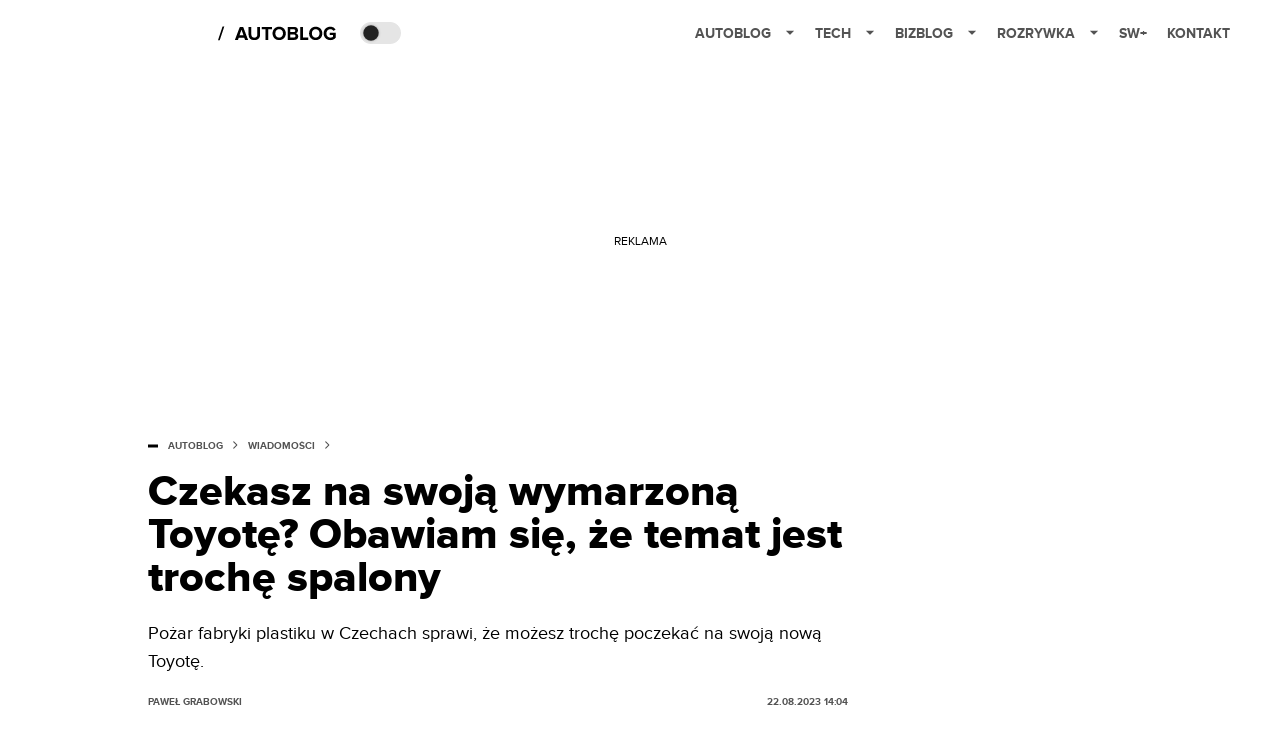

--- FILE ---
content_type: text/html; charset=utf-8
request_url: https://autoblog.spidersweb.pl/pozar-fabryki-toyoty-w-czechach-aygo-yaris
body_size: 35073
content:
<!DOCTYPE html><html lang="pl"><head><meta charSet="utf-8"/><meta name="viewport" content="width=device-width"/><title>Czekasz na swoją wymarzoną Toyotę? Obawiam się, że temat jest trochę spalony</title><meta name="post:generated_date" content="2025-05-24 10:15:33"/><meta name="post:generated_seconds" content="1748074533"/><meta name="description" content="Pożar fabryki Toyoty w Czechach sprawił, że możesz dłużej poczekać na swój nowy wymarzony samochód. Jak pech to pech."/><meta property="og:locale" content="pl_PL"/><meta property="og:type" content="article"/><meta property="og:title" content="Czekasz na swoją wymarzoną Toyotę? Obawiam się, że temat jest trochę spalony"/><meta property="og:description" content="Pożar fabryki Toyoty w Czechach sprawił, że możesz dłużej poczekać na swój nowy wymarzony samochód. Jak pech to pech."/><meta property="og:url" content="https://autoblog.spidersweb.pl/pozar-fabryki-toyoty-w-czechach-aygo-yaris"/><meta property="og:site_name" content="Autoblog.pl - blog motoryzacyjny - powered by Spider&#x27;s Web"/><meta property="article:section" content="0"/><meta property="article:published_time" content="2023-08-22 14:04:06"/><meta property="article:modified_time" content="2024-02-28 19:22:25"/><meta property="og:updated_time" content="2024-02-28 19:22:25"/><meta property="og:image" content="https://cdn-ab.spidersweb.pl/2022/11/Toyota-Aygo-X-Test-20222.jpg"/><meta property="og:image:secure_url" content="https://cdn-ab.spidersweb.pl/2022/11/Toyota-Aygo-X-Test-20222.jpg"/><meta property="og:image:width" content="1800"/><meta property="og:image:height" content="1195"/><meta name="robots" content="max-snippet:-1, max-image-preview:large, max-video-preview:-1"/><meta name="twitter:card" content="summary_large_image"/><meta name="twitter:description" content="Pożar fabryki Toyoty w Czechach sprawił, że możesz dłużej poczekać na swój nowy wymarzony samochód. Jak pech to pech."/><meta name="twitter:title" content="Czekasz na swoją wymarzoną Toyotę? Obawiam się, że temat jest trochę spalony"/><meta name="twitter:image" content="https://cdn-ab.spidersweb.pl/2022/11/Toyota-Aygo-X-Test-20222.jpg"/><meta name="news_keywords" content="Toyota"/><link rel="canonical" href="https://autoblog.spidersweb.pl/pozar-fabryki-toyoty-w-czechach-aygo-yaris"/><link rel="icon" type="image/png" href="https://cdn-ab.spidersweb.pl/2018/02/cropped-autoblog-fav.png?v=0" sizes="16x16"/><link rel="icon" type="image/png" href="https://cdn-ab.spidersweb.pl/2018/02/cropped-autoblog-fav.png?v=0" sizes="32x32"/><link rel="icon" type="image/png" href="https://cdn-ab.spidersweb.pl/2018/02/cropped-autoblog-fav.png?v=0" sizes="192x192"/><link rel="apple-touch-icon" href="https://cdn-ab.spidersweb.pl/2018/02/cropped-autoblog-fav.png?v=0" sizes="192x192"/><link rel="alternate" type="application/atom+xml" href="https://autoblog.spidersweb.pl/api/feed/feed-gn"/><script type="application/ld+json">{
  "@context": "https://schema.org",
  "@graph": [
    {
      "@type": "Organization",
      "@id": "https://autoblog.spidersweb.pl#organization",
      "name": "Autoblog.pl",
      "url": "https://autoblog.spidersweb.pl",
      "description": "Autoblog.pl to serwis motoryzacyjny w postaci platformy blogowej, działający w ramach grupy Spider's Web. Trzymamy rękę na pulsie jeśli chodzi o motoryzację. Opisujemy, sprawdzamy i nie boimy się oceniać. Jesteśmy opiniotwórczym głosem w codziennej dyskusji na temat tego, co dzieje się na rynku samochodów.",
      "logo": {
        "@type": "ImageObject",
        "@id": "https://autoblog.spidersweb.pl#logo",
        "url": "https://cdn-ab.spidersweb.pl/2018/02/cropped-autoblog-fav.png",
        "width": 192,
        "height": 192,
        "caption": "Logo - Autoblog.pl"
      },
      "sameAs": [
        "https://www.facebook.com/autoblog.spidersweb",
        "https://x.com/Autoblog_Polska",
        "https://www.linkedin.com/company/spiderswebpl/",
        "https://www.youtube.com/@autoblog-pl",
        "https://www.tiktok.com/@spiderswebpl"
      ]
    },
    {
      "@type": "WebSite",
      "@id": "https://autoblog.spidersweb.pl#website",
      "url": "https://autoblog.spidersweb.pl",
      "name": "Autoblog.pl",
      "publisher": {
        "@type": "Organization",
        "name": "Autoblog.pl",
        "logo": {
          "@type": "ImageObject",
          "url": "https://cdn-ab.spidersweb.pl/2018/02/cropped-autoblog-fav.png"
        }
      }
    },
    {
      "@type": "WebPage",
      "@id": "https://autoblog.spidersweb.pl/pozar-fabryki-toyoty-w-czechach-aygo-yaris#webpage",
      "url": "https://autoblog.spidersweb.pl/pozar-fabryki-toyoty-w-czechach-aygo-yaris",
      "inLanguage": "pl-PL",
      "name": "Czekasz na swoją wymarzoną Toyotę? Obawiam się, że temat jest trochę spalony",
      "isPartOf": {
        "@id": "https://autoblog.spidersweb.pl#website"
      },
      "primaryImageOfPage": {
        "@id": "https://autoblog.spidersweb.pl/pozar-fabryki-toyoty-w-czechach-aygo-yaris#primaryimage"
      },
      "breadcrumb": {
        "@id": "https://autoblog.spidersweb.pl/pozar-fabryki-toyoty-w-czechach-aygo-yaris#breadcrumb"
      }
    },
    {
      "@type": "ImageObject",
      "@id": "https://autoblog.spidersweb.pl/pozar-fabryki-toyoty-w-czechach-aygo-yaris#primaryimage",
      "url": "https://ocs-pl.oktawave.com/v1/AUTH_2887234e-384a-4873-8bc5-405211db13a2/autoblog/2022/11/Toyota-Aygo-X-Test-20222.jpg",
      "width": 1200,
      "height": 675,
      "caption": "Czekasz na swoją wymarzoną Toyotę? Obawiam się, że temat jest trochę spalony"
    },
    {
      "@type": "Article",
      "@id": "https://autoblog.spidersweb.pl/pozar-fabryki-toyoty-w-czechach-aygo-yaris#article",
      "url": "https://autoblog.spidersweb.pl/pozar-fabryki-toyoty-w-czechach-aygo-yaris",
      "inLanguage": "pl-PL",
      "isPartOf": {
        "@id": "https://autoblog.spidersweb.pl/pozar-fabryki-toyoty-w-czechach-aygo-yaris#webpage"
      },
      "author": {
        "@type": "Person",
        "@id": "https://autoblog.spidersweb.pl/author/pawel_grabowski#person",
        "name": "Paweł Grabowski",
        "url": "https://autoblog.spidersweb.pl/author/pawel_grabowski",
        "image": "https://ocs-pl.oktawave.com/v1/AUTH_2887234e-384a-4873-8bc5-405211db13a2/autoblog/2024/05/T03M5T2DG-U01BV971YE9-1cc97ea893e4-512-28x28.jpg"
      },
      "headline": "Czekasz na swoją wymarzoną Toyotę? Obawiam się, że temat jest trochę spalony",
      "datePublished": "2023-08-22T14:04:06+02:00",
      "dateModified": "2025-05-24T10:15:33+02:00",
      "description": "Pożar fabryki plastiku w Czechach sprawi, że możesz trochę poczekać na swoją nową Toyotę.",
      "mainEntityOfPage": {
        "@type": "WebPage",
        "url": "https://autoblog.spidersweb.pl/pozar-fabryki-toyoty-w-czechach-aygo-yaris"
      },
      "publisher": {
        "@type": "Organization",
        "name": "Autoblog.pl",
        "logo": {
          "@type": "ImageObject",
          "url": "https://cdn-ab.spidersweb.pl/2018/02/cropped-autoblog-fav.png"
        }
      },
      "image": {
        "@id": "https://autoblog.spidersweb.pl/pozar-fabryki-toyoty-w-czechach-aygo-yaris#primaryimage"
      },
      "keywords": "Toyota",
      "articleSection": "Wiadomości",
      "copyrightYear": "2023",
      "copyrightHolder": {
        "@id": "https://autoblog.spidersweb.pl#organization"
      }
    },
    {
      "@type": "BreadcrumbList",
      "@id": "https://autoblog.spidersweb.pl/pozar-fabryki-toyoty-w-czechach-aygo-yaris#breadcrumb",
      "itemListElement": [
        {
          "@type": "ListItem",
          "position": 1,
          "name": "Strona główna",
          "item": "https://autoblog.spidersweb.pl"
        },
        {
          "@type": "ListItem",
          "position": 2,
          "name": "Wiadomości",
          "item": "https://autoblog.spidersweb.pl/category/newsy"
        }
      ]
    }
  ]
}</script><link rel="preload" href="https://cdn-ab.spidersweb.pl/2022/11/Toyota-Aygo-X-Test-20222.webp" as="image" fetchpriority="high"/><meta name="next-head-count" content="34"/><link rel="preload" href="/_next/static/css/73cd1c59bd5eb557.css" as="style"/><link rel="stylesheet" href="/_next/static/css/73cd1c59bd5eb557.css" data-n-g=""/><link rel="preload" href="/_next/static/css/0198a8dac508070c.css" as="style"/><link rel="stylesheet" href="/_next/static/css/0198a8dac508070c.css" data-n-p=""/><link rel="preload" href="/_next/static/css/2cdb7a4b223c5785.css" as="style"/><link rel="stylesheet" href="/_next/static/css/2cdb7a4b223c5785.css"/><link rel="preload" href="/_next/static/css/7ccb5029d0ee231c.css" as="style"/><link rel="stylesheet" href="/_next/static/css/7ccb5029d0ee231c.css"/><link rel="preload" href="/_next/static/css/ad59b7dbb39406ec.css" as="style"/><link rel="stylesheet" href="/_next/static/css/ad59b7dbb39406ec.css"/><link rel="preload" href="/_next/static/css/bf733f862969db33.css" as="style"/><link rel="stylesheet" href="/_next/static/css/bf733f862969db33.css"/><noscript data-n-css=""></noscript><script defer="" nomodule="" src="/_next/static/chunks/polyfills-42372ed130431b0a.js"></script><script defer="" src="/_next/static/chunks/7651.094b0872167aa958.js"></script><script defer="" src="/_next/static/chunks/4851.50e26faf69911ba0.js"></script><script defer="" src="/_next/static/chunks/2561.9ff80dfe06bf856d.js"></script><script defer="" src="/_next/static/chunks/2876.dfa6ebefdb086da3.js"></script><script defer="" src="/_next/static/chunks/4106.7f3eb7cbb34fd5c4.js"></script><script defer="" src="/_next/static/chunks/3505.7a73676612da8604.js"></script><script defer="" src="/_next/static/chunks/7031.142166adbc96e484.js"></script><script defer="" src="/_next/static/chunks/628.0fa584e93facb90d.js"></script><script defer="" src="/_next/static/chunks/6686.58b63eb70953b481.js"></script><script defer="" src="/_next/static/chunks/6859.d056875a4b9a116b.js"></script><script defer="" src="/_next/static/chunks/1525.e50b5d9284392bf4.js"></script><script defer="" src="/_next/static/chunks/354.33628cc0776bb51c.js"></script><script defer="" src="/_next/static/chunks/208.78aba70a0f1f7b04.js"></script><script src="/_next/static/chunks/webpack-e33a671a92ccaa92.js" defer=""></script><script src="/_next/static/chunks/framework-978a6051e6d0c57a.js" defer=""></script><script src="/_next/static/chunks/main-26249c63faca9158.js" defer=""></script><script src="/_next/static/chunks/pages/_app-415a37d9dc570c53.js" defer=""></script><script src="/_next/static/chunks/7466-1ae751c0ad6ed3fa.js" defer=""></script><script src="/_next/static/chunks/9205-4dc2eb448451e9ed.js" defer=""></script><script src="/_next/static/chunks/903-1815153c27a245dc.js" defer=""></script><script src="/_next/static/chunks/4169-037cdac36ac46ab0.js" defer=""></script><script src="/_next/static/chunks/pages/%5Bslug%5D-f4296a7a5d9328f6.js" defer=""></script><script src="/_next/static/1768240081026/_buildManifest.js" defer=""></script><script src="/_next/static/1768240081026/_ssgManifest.js" defer=""></script></head><body class="theme-post--default text-font-light dark:text-font-dark "><div id="__next"><script>!function(){try{var d=document.documentElement,c=d.classList;c.remove('light','dark');var e=localStorage.getItem('theme');if('system'===e||(!e&&true)){var t='(prefers-color-scheme: dark)',m=window.matchMedia(t);if(m.media!==t||m.matches){d.style.colorScheme = 'dark';c.add('dark')}else{d.style.colorScheme = 'light';c.add('light')}}else if(e){c.add(e|| '')}if(e==='light'||e==='dark')d.style.colorScheme=e}catch(e){}}()</script><div class="Header_newHeader__j9Ldo bg-header-bg-light dark:bg-header-bg-dark border-b border-header-border-light dark:border-header-border-dark"><div class="Header_container__GyxRC container"><div style="display:flex;align-items:center"><div style="display:flex"><a class="Logo_logoHome__DSliD" href="https://spidersweb.pl"><div class="Logo_backToHome__bfdRl"><svg xmlns="http://www.w3.org/2000/svg" width="18" fill="none" viewBox="0 0 18 18"><path fill="oklch(44.6% 0.043 257.281)" d="M16.984 4.194L10.016.266a2.074 2.074 0 00-2.032 0L1.016 4.194A1.974 1.974 0 000 5.917v10.266C0 17.188.832 18 1.86 18h3.154c.53 0 .96-.42.96-.938v-4.539c0-.633.525-1.14 1.167-1.14h3.718c.648 0 1.167.513 1.167 1.14v4.539c0 .518.43.938.96.938h3.155C17.168 18 18 17.187 18 16.183V5.917c0-.709-.385-1.363-1.016-1.723z"></path></svg></div><div class="Logo_logo__wQAKe Logo_hideOnMobile__gLt31"><svg xmlns="http://www.w3.org/2000/svg" width="125" height="14" fill="none" viewBox="0 0 125 14"><path fill="oklch(44.6% 0.043 257.281)" d="M0 11.702l1.733-2.576a5.691 5.691 0 004.072 1.691c1.106 0 1.787-.384 1.787-1.018 0-1.69-7.174-.289-7.174-5.226C.418 2.42 2.208.5 5.461.5c2.036 0 3.806.614 5.158 1.787L8.83 4.765a5.85 5.85 0 00-3.71-1.34c-.952 0-1.37.326-1.37.893 0 1.575 7.173.385 7.173 5.15 0 2.574-1.883 4.283-5.29 4.283-2.567 0-4.357-.827-5.632-2.035M12.73 13.507V.692h6.358c2.854 0 4.425 1.941 4.425 4.265 0 2.323-1.56 4.245-4.425 4.245h-3.085v4.303l-3.273.002zm7.442-8.55c0-.883-.704-1.383-1.58-1.383h-2.589v2.748h2.585c.885 0 1.58-.5 1.58-1.365M28.525.692h-3.273v12.815h3.273V.692zM31.094 13.507V.692h5.329c3.996 0 6.86 2.422 6.86 6.399 0 3.976-2.877 6.416-6.86 6.416h-5.329zm8.851-6.416c0-1.98-1.179-3.517-3.5-3.517h-2.076v7.051h2.056c2.226 0 3.52-1.633 3.52-3.534zM45.214 13.507V.692h9.307v2.882h-6.035V5.57h5.9v2.882h-5.9v2.172h6.035v2.882h-9.307zM63.788 13.507l-2.133-4.303h-1.673v4.303H56.71V.692h6.356c2.816 0 4.414 1.883 4.414 4.265 0 2.234-1.328 3.42-2.531 3.843l2.589 4.707h-3.749zm.36-8.568c0-.894-.703-1.365-1.58-1.365h-2.586v2.748h2.587c.885 0 1.58-.48 1.58-1.383zM70.562 6.61l-1.217-.98c.608-.306 1.407-1.133 1.617-1.844a1.202 1.202 0 01-.442.076c-.82 0-1.485-.634-1.485-1.595.005-.467.191-.914.519-1.244.328-.33.77-.518 1.233-.523 1.027 0 1.94.807 1.94 2.234 0 1.564-.838 2.938-2.17 3.881M73.892 11.702l1.733-2.576a5.725 5.725 0 004.071 1.692c1.107 0 1.79-.385 1.79-1.02 0-1.688-7.176-.288-7.176-5.225C74.31 2.42 76.1.5 79.353.5c2.038 0 3.806.614 5.158 1.787l-1.788 2.478a5.858 5.858 0 00-3.71-1.34c-.952 0-1.373.326-1.373.893 0 1.575 7.174.385 7.174 5.15 0 2.574-1.883 4.283-5.288 4.283-2.57 0-4.36-.827-5.634-2.035M96.67 13.507L93.875 3.17l-2.797 10.337h-1.713L85.748.692h1.75l2.818 10.684L93.228.692h1.312l2.912 10.684L100.249.692h1.77l-3.636 12.815h-1.712zM104.054 13.507V.692h8.315v1.423h-6.735v4.129h6.603v1.423h-6.603v4.42h6.735v1.42h-8.315zM115.167 13.507V.692h5.651c2.213 0 3.56 1.34 3.56 3.266a2.927 2.927 0 01-.591 1.876 2.875 2.875 0 01-1.641 1.064c1.349.21 2.474 1.614 2.474 3.15 0 2.056-1.353 3.46-3.674 3.46h-5.779zm7.574-9.32c0-1.154-.761-2.076-2.189-2.076h-3.806v4.13h3.806c1.428 0 2.189-.893 2.189-2.055zm.248 5.687c0-1.173-.799-2.21-2.341-2.21h-3.902v4.42h3.902c1.464 0 2.341-.847 2.341-2.21z"></path></svg></div></a><a class="Logo_logo__wQAKe Logo_serviceleLogo__DzRZW" aria-label="Home" href="/"><svg style="padding-top:0.5px" width="122" height="21" viewBox="0 0 122 21" xmlns="http://www.w3.org/2000/svg"><path d="M1.748 16.38H0L4.503 2.947H6.251L1.748 16.38Z"></path><path d="M30.072 16H26.994L26.215 13.853H20.781L19.983 16H16.905L21.807 3.327H25.189L30.072 16ZM25.474 11.478L23.498 6.025L21.522 11.478H25.474ZM36.3304 16.228C32.4734 16.228 30.6114 14.062 30.6114 10.946V3.327H33.3474V10.851C33.3474 12.618 34.3734 13.834 36.3304 13.834C38.2874 13.834 39.2944 12.618 39.2944 10.851V3.327H42.0494V10.927C42.0494 14.081 40.1874 16.228 36.3304 16.228ZM50.189 16H47.472V5.702H43.767V3.327H53.875V5.702H50.189V16ZM61.1447 16.228C57.3257 16.228 54.5327 13.492 54.5327 9.673C54.5327 5.854 57.3257 3.118 61.1447 3.118C64.9827 3.118 67.7757 5.854 67.7757 9.673C67.7757 13.492 64.9827 16.228 61.1447 16.228ZM61.1447 13.834C63.4817 13.834 65.0017 12.029 65.0017 9.673C65.0017 7.298 63.4817 5.512 61.1447 5.512C58.8077 5.512 57.3067 7.298 57.3067 9.673C57.3067 12.029 58.8077 13.834 61.1447 13.834ZM76.547 16H69.669V3.327H76.338C78.751 3.327 79.986 4.866 79.986 6.557C79.986 8.153 78.998 9.217 77.801 9.464C79.15 9.673 80.233 10.984 80.233 12.58C80.233 14.48 78.96 16 76.547 16ZM75.749 8.4C76.661 8.4 77.231 7.83 77.231 7.032C77.231 6.234 76.661 5.645 75.749 5.645H72.367V8.4H75.749ZM75.844 13.663C76.87 13.663 77.478 13.112 77.478 12.2C77.478 11.402 76.908 10.718 75.844 10.718H72.367V13.663H75.844ZM90.3237 16H82.2677V3.327H84.9657V13.625H90.3237V16ZM97.6975 16.228C93.8785 16.228 91.0855 13.492 91.0855 9.673C91.0855 5.854 93.8785 3.118 97.6975 3.118C101.535 3.118 104.328 5.854 104.328 9.673C104.328 13.492 101.535 16.228 97.6975 16.228ZM97.6975 13.834C100.034 13.834 101.554 12.029 101.554 9.673C101.554 7.298 100.034 5.512 97.6975 5.512C95.3605 5.512 93.8595 7.298 93.8595 9.673C93.8595 12.029 95.3605 13.834 97.6975 13.834ZM112.359 16.247C108.654 16.247 105.614 13.663 105.614 9.673C105.614 5.664 108.654 3.118 112.359 3.118C115 3.118 116.653 4.448 117.603 5.949L115.361 7.165C114.791 6.272 113.708 5.512 112.359 5.512C110.06 5.512 108.388 7.279 108.388 9.673C108.388 12.067 110.06 13.834 112.359 13.834C113.48 13.834 114.544 13.34 115.057 12.865V11.345H111.713V8.989H117.755V13.853C116.463 15.297 114.658 16.247 112.359 16.247Z"></path></svg></a></div><div class="Header_darkMode__QKgJA"></div></div><div class="Header_menu__6prWl"><button class="Header_mobileMenuToggle__jAfUa bg-button-bg-light dark:bg-button-bg-dark">menu</button><div class="Header_desktopMenu__JPhVJ"><nav><ul><li style="position:relative"><a href="https://autoblog.spidersweb.pl">Autoblog<span style="margin-left:14px;transform:none"><svg xmlns="http://www.w3.org/2000/svg" width="10" height="6" fill="none" viewBox="0 0 10 6"><path class="fill-[#535353] dark:fill-[#ecf0ff] " stroke-linecap="round" stroke-linejoin="round" stroke-width="1.5" d="M9.125.833L5 4.958.876.833"></path></svg></span></a><ul class="Header_dropDownMenu__m7Gfr" style="display:none;left:calc(50% - 26px);transform:translateX(-50%);padding:20px 10px"><li><a href="https://autoblog.spidersweb.pl/najnowsze">Najnowsze</a></li><li><a href="https://autoblog.spidersweb.pl/category/newsy">Wiadomości</a></li><li><a href="https://autoblog.spidersweb.pl/category/testy-aut-nowych">Testy</a></li><li><a href="https://autoblog.spidersweb.pl/category/samochody-uzywane">Auta używane</a></li><li><a href="https://autoblog.spidersweb.pl/category/porady">Porady</a></li><li><a href="https://autoblog.spidersweb.pl/category/klasyki">Klasyki</a></li><li><a href="https://autoblog.spidersweb.pl/category/ciekawostki">Ciekawostki</a></li><li><a href="https://autoblog.spidersweb.pl/category/przeglad-rynku">Przegląd rynku</a></li></ul></li><li style="position:static"><a href="https://spidersweb.pl/tech">Tech<span style="margin-left:14px;transform:none"><svg xmlns="http://www.w3.org/2000/svg" width="10" height="6" fill="none" viewBox="0 0 10 6"><path class="fill-[#535353] dark:fill-[#ecf0ff] " stroke-linecap="round" stroke-linejoin="round" stroke-width="1.5" d="M9.125.833L5 4.958.876.833"></path></svg></span></a><ul class="Header_dropDownMenu__m7Gfr" style="display:none;width:calc(100% - 250px);right:0;column-count:4;column-width:auto;column-fill:balance;padding:20px 10px"><li><a href="https://spidersweb.pl/kategoria/nowe-technologie">Technika</a></li><li><a href="https://spidersweb.pl/kategoria/sprzet">Sprzęt</a></li><li><a href="https://spidersweb.pl/kategoria/oprogramowanie">Oprogramowanie</a></li><li><a href="https://spidersweb.pl/kategoria/gry">Gry</a></li><li><a href="https://spidersweb.pl/kategoria/foto">Foto</a></li><li><a href="https://spidersweb.pl/kategoria/social-media">Social Media</a></li><li><a href="https://spidersweb.pl/kategoria/militaria">Militaria</a></li><li><a href="https://spidersweb.pl/kategoria/nauka">Nauka</a></li><li><a href="https://spidersweb.pl/kategoria/nowe-technologie/rtv">RTV</a></li><li><a href="https://spidersweb.pl/kategoria/kosmos">Kosmos</a></li><li><a href="https://spidersweb.pl/kategoria/poradniki">Poradniki</a></li><li><a href="https://spidersweb.pl/gorace-tematy">Na topie</a></li></ul></li><li style="position:static"><a href="https://bizblog.spidersweb.pl">Bizblog<span style="margin-left:14px;transform:none"><svg xmlns="http://www.w3.org/2000/svg" width="10" height="6" fill="none" viewBox="0 0 10 6"><path class="fill-[#535353] dark:fill-[#ecf0ff] " stroke-linecap="round" stroke-linejoin="round" stroke-width="1.5" d="M9.125.833L5 4.958.876.833"></path></svg></span></a><ul class="Header_dropDownMenu__m7Gfr" style="display:none;width:calc(100% - 250px);right:0;column-count:4;column-width:auto;column-fill:balance;padding:20px 10px"><li><a href="https://theprotocol.it/">Praca IT</a></li><li><a href="https://blog.theprotocol.it/">Blog</a></li><li><a href="https://bizblog.spidersweb.pl/najnowsze">Najnowsze</a></li><li><a href="https://bizblog.spidersweb.pl/category/biznes">Biznes</a></li><li><a href="https://bizblog.spidersweb.pl/category/energetyka-2">Energetyka</a></li><li><a href="https://bizblog.spidersweb.pl/category/gospodarka">Gospodarka</a></li><li><a href="https://bizblog.spidersweb.pl/category/pieniadze">Pieniądze</a></li><li><a href="https://bizblog.spidersweb.pl/category/prawo">Prawo</a></li><li><a href="https://bizblog.spidersweb.pl/category/praca">Praca</a></li><li><a href="https://bizblog.spidersweb.pl/category/transport">Transport</a></li><li><a href="https://bizblog.spidersweb.pl/category/zakupy">Zakupy</a></li><li><a href="https://bizblog.spidersweb.pl/category/zdrowie">Zdrowie</a></li></ul></li><li style="position:static"><a href="https://rozrywka.spidersweb.pl">Rozrywka<span style="margin-left:14px;transform:none"><svg xmlns="http://www.w3.org/2000/svg" width="10" height="6" fill="none" viewBox="0 0 10 6"><path class="fill-[#535353] dark:fill-[#ecf0ff] " stroke-linecap="round" stroke-linejoin="round" stroke-width="1.5" d="M9.125.833L5 4.958.876.833"></path></svg></span></a><ul class="Header_dropDownMenu__m7Gfr" style="display:none;width:calc(100% - 250px);right:0;column-count:4;column-width:auto;column-fill:balance;padding:20px 10px"><li><a href="https://rozrywka.spidersweb.pl/najnowsze">Najnowsze</a></li><li><a href="https://rozrywka.spidersweb.pl/category/seriale">Seriale</a></li><li><a href="https://rozrywka.spidersweb.pl/category/filmy">Filmy</a></li><li><a href="https://rozrywka.spidersweb.pl/category/vod">VOD</a></li><li><a href="https://rozrywka.spidersweb.pl/category/vod/netflix">Netflix</a></li><li><a href="https://rozrywka.spidersweb.pl/tag/disney-plus">Disney+</a></li><li><a href="https://rozrywka.spidersweb.pl/tag/hbo-max">HBO Max</a></li><li><a href="https://rozrywka.spidersweb.pl/tag/canal-online">Canal+</a></li><li><a href="https://rozrywka.spidersweb.pl/tag/co-obejrzec">Co obejrzeć?</a></li><li><a href="https://rozrywka.spidersweb.pl/category/gry">Gry</a></li><li><a href="https://rozrywka.spidersweb.pl/category/media">Media</a></li><li><a href="https://rozrywka.spidersweb.pl/category/tv">TV</a></li><li><a href="https://rozrywka.spidersweb.pl/category/ksiazki">Książki</a></li><li><a href="https://rozrywka.spidersweb.pl/category/audiobooki">Audiobooki</a></li><li><a href="https://rozrywka.spidersweb.pl/category/komiksy">Komiksy</a></li><li><a href="https://rozrywka.spidersweb.pl/category/dzieje-sie">Dzieje się</a></li><li><a href="https://rozrywka.spidersweb.pl/category/dzieje-sie/dramy">Dramy</a></li><li><a href="https://rozrywka.spidersweb.pl/tag/horrory">Horrory</a></li><li><a href="https://rozrywka.spidersweb.pl/popularne-seriale">Popularne seriale</a></li></ul></li><li style="position:relative"><a href="https://spidersweb.pl/plus">SW+</a></li><li style="position:relative"><a href="https://grupaspidersweb.pl/">Kontakt</a></li></ul></nav></div></div></div></div><div class="screaning-on post-page bg-main-bg-light dark:bg-main-bg-dark"><div class="Screaning_screaning__DLHFp"><div class="adunitContainer"><div class="adBox"></div></div></div><div class="main main--autoblog"><div data-no-partner-ads="false" class=""><div id="AutoBlog_AB__HS_DM_HH_HEADER" style="height:0;background-color:inherit;z-index:10" class="newAd NewAd_adContainer__xgqbE undefined null "><div class="container container--ad NewAd_container___r_Tv undefined" style="background-color:transparent"><div class="NewAd_ad__wbHJS ad NewAd_disableMargin__S4Q6g"><!--$--><div class="adunitContainer"><div class="adBox"></div></div><!--/$--></div></div></div><div id="AutoBlog_AB__HS_DM_HH_XL1" style="height:210px;background-color:inherit;z-index:unset" class="newAd NewAd_adContainer__xgqbE undefined null !h-[210px] lg:!h-[350px]"><div style="position:absolute;font-size:12px">REKLAMA</div><div class="container container--ad NewAd_container___r_Tv undefined" style="background-color:transparent"><div class="NewAd_ad__wbHJS ad "><!--$--><div class="adunitContainer"><div class="adBox"></div></div><!--/$--></div></div></div><article class="single Single_single__UcgSW__header container relative bg-main-bg-light dark:bg-main-bg-dark !z-10"><header class="Single_singleHeader__jaJRm"><div class="mb-2"><div style="display:flex;align-items:center" class="PostSource_scrollContainer__EXmE8 "><div class="post-source PostSource_postSource__2LaI6" style="color:#000"><div style="width:10px;height:3px;position:absolute;background-color:currentColor;top:45%;left:0;transform:translateY(-50%)"></div><ol class="PostBreadcrumbs_breadcrumbs__eZWuT" itemscope="" itemType="https://schema.org/BreadcrumbList" style="display:flex;align-items:center"><li itemProp="itemListElement" itemscope="" itemType="https://schema.org/ListItem"><a itemProp="item" class="PostBreadcrumbs_breadcrumbLink__dI3bw" style="transition:color 0.3s ease" href="/"><span itemProp="name">autoblog</span><meta itemProp="position" content="1"/></a><div style="margin-left:10px;margin-right:10px"><svg xmlns="http://www.w3.org/2000/svg" width="5" height="8" fill="none" viewBox="0 0 5 8"><path class="fill-[--font]" d="M4.154 4.354a.5.5 0 000-.708L.972.464a.5.5 0 00-.708.708L3.093 4 .264 6.828a.5.5 0 10.708.708l3.182-3.182zM3 4.5h.8v-1H3v1z"></path></svg></div></li><li itemProp="itemListElement" itemscope="" itemType="https://schema.org/ListItem"><a itemProp="item" class="PostBreadcrumbs_breadcrumbLink__dI3bw" href="/category/newsy"><span itemProp="name">Wiadomości</span><meta itemProp="position" content="2"/></a></li></ol></div></div><h1 class="PostTitle_postTitle__246vv post-title text-title-text-light dark:text-title-text-dark">Czekasz na swoją wymarzoną Toyotę? Obawiam się, że temat jest trochę spalony</h1></div><p class="BlockCoreParagraph_BlockCoreParagraph__tg_l2 text-lg leading-[158.34%] py-2"><strong>Pożar fabryki plastiku w Czechach sprawi, że możesz trochę poczekać na swoją nową Toyotę.</strong></p><div class="w-full flex items-center pt-2"><div class="flex-1"><a aria-label="post" href="https://autoblog.spidersweb.pl/author/pawel_grabowski"><div class="post-author PostAuthor_postAuthor__CHQDT"><div class="PostAuthor_content__GPMAb post-author__content"><div class="PostAuthor_postAuthor__name__AJUWC">Paweł Grabowski</div></div></div></a></div><time dateTime="2023-08-22T14:04:06+02:00" itemProp="datePublished" class="CompositionArticle_timeInfo__Z3Py1">22.08.2023 14:04</time></div></header><section><img alt="Toyota Aygo X test 2022" fetchpriority="high" width="1180" height="664" decoding="async" data-nimg="1" class="w-full h-auto rounded-[15px] " style="color:transparent" src="https://cdn-ab.spidersweb.pl/2022/11/Toyota-Aygo-X-Test-20222.webp"/><div class="Single_slot2Container__Dt_Xp"><div id="AutoBlog_AB__HS_DM_HH_XL2" style="height:370px;z-index:unset" class="newAd NewAd_adContainer__xgqbE NewAd_single-slot2__b4xci null "><div style="position:absolute;font-size:12px">REKLAMA</div><div class="container container--ad NewAd_container___r_Tv undefined"><div class="NewAd_ad__wbHJS ad "><!--$--><div class="adunitContainer"><div class="adBox"></div></div><!--/$--></div></div></div></div><section class="Single_single__content__YWxss Single_single__contentStyle__4jKzs Single_single__contentColumn_ads_fix__0XCEx single__content"><div class="CompositionGridContentWithSidebar_CompositionGridContentWithSidebar__haU15"><div class="CompositionGridContentWithSidebar_row__zKfMr row"><div class="CompositionGridContentWithSidebar_column__zb4Ze CompositionGridContentWithSidebar_content__AYfoV mf"><div class="CompositionArticle_interactionsAndSocial__iVJhq undefined"><section aria-label="Notifications alt+T" tabindex="-1" aria-live="polite" aria-relevant="additions text" aria-atomic="false"></section><div class="CompositionArticle_socialIcons__kj87h CompositionArticle_fullWidth__bx_sc"><button class="CompositionArticle_iconButton__tBKXh CompositionArticle_facebook__kVQa5" aria-label="Share on Facebook"><svg width="800px" height="800px" viewBox="0 0 32 32" xmlns="http://www.w3.org/2000/svg"><path d="M 19.253906 2 C 15.311906 2 13 4.0821719 13 8.8261719 L 13 13 L 8 13 L 8 18 L 13 18 L 13 30 L 18 30 L 18 18 L 22 18 L 23 13 L 18 13 L 18 9.671875 C 18 7.884875 18.582766 7 20.259766 7 L 23 7 L 23 2.2050781 C 22.526 2.1410781 21.144906 2 19.253906 2 z"></path></svg></button><button class="CompositionArticle_iconButton__tBKXh CompositionArticle_x__bkgu3" aria-label="Share on Twitter"><svg width="1200" height="1227" viewBox="0 0 1200 1227" fill="none" xmlns="http://www.w3.org/2000/svg"><path d="M714.163 519.284L1160.89 0H1055.03L667.137 450.887L357.328 0H0L468.492 681.821L0 1226.37H105.866L515.491 750.218L842.672 1226.37H1200L714.137 519.284H714.163ZM569.165 687.828L521.697 619.934L144.011 79.6944H306.615L611.412 515.685L658.88 583.579L1055.08 1150.3H892.476L569.165 687.854V687.828Z" fill="white"></path></svg></button><button class="CompositionArticle_iconButton__tBKXh CompositionArticle_copyLinkButton__tOX3F" aria-label="Copy link"><svg width="16" height="16" viewBox="0 0 16 16" fill="none" xmlns="http://www.w3.org/2000/svg"><g clip-path="url(#clip0_7078_2865)"><path d="M6.66666 8.66666C6.95296 9.04942 7.31823 9.36612 7.73769 9.59529C8.15715 9.82446 8.62099 9.96074 9.09776 9.99489C9.57452 10.029 10.053 9.96024 10.5009 9.79318C10.9487 9.62613 11.3554 9.36471 11.6933 9.02666L13.6933 7.02666C14.3005 6.39799 14.6365 5.55598 14.6289 4.68199C14.6213 3.808 14.2707 2.97196 13.6527 2.35394C13.0347 1.73591 12.1986 1.38535 11.3247 1.37775C10.4507 1.37016 9.60866 1.70614 8.97999 2.31333L7.83332 3.45333" stroke="oklch(44.6% 0.043 257.281)" stroke-opacity="0.917647" stroke-width="1.5" stroke-linecap="round" stroke-linejoin="round"></path><path d="M9.33304 7.33338C9.04674 6.95063 8.68147 6.63393 8.26201 6.40476C7.84254 6.17558 7.3787 6.0393 6.90194 6.00516C6.42518 5.97101 5.94665 6.0398 5.49881 6.20686C5.05097 6.37392 4.6443 6.63534 4.30637 6.97338L2.30637 8.97338C1.69918 9.60206 1.3632 10.4441 1.37079 11.3181C1.37839 12.192 1.72895 13.0281 2.34698 13.6461C2.965 14.2641 3.80105 14.6147 4.67504 14.6223C5.54902 14.6299 6.39103 14.2939 7.01971 13.6867L8.15971 12.5467" stroke="oklch(44.6% 0.043 257.281)" stroke-opacity="0.917647" stroke-width="1.5" stroke-linecap="round" stroke-linejoin="round"></path></g><defs><clipPath id="clip0_7078_2865"><rect width="16" height="16" fill="white"></rect></clipPath></defs></svg></button></div></div> <p class="BlockCoreParagraph_BlockCoreParagraph__tg_l2 text-lg leading-[158.34%] py-2">Toyota ma kilka fabryk rozsianych po całym globie. Jedna z nich znajduje się w Kolinie w Czechach. To właśnie stamtąd kiedyś wyjeżdżały słynne trojaczki, czyli Toyota Aygo, Citroen C1 i Peugeot 107. Po latach produkuje się tam wyłącznie dwa modele Toyoty, ale bardzo ważne, bo cieszące się niesłabnącą popularnością. Współczesne fabryki w ogromnej mierze korzystają z usług poddostawców, dzięki czemu proces produkcji jest tańszy. Jednym z takich poddostawców była firma Novares CZ, która zajmowała się dostarczaniem wyrobów z plastiku. Niestety pech chciał, że fabryka zajęła się ogniem, co jest fatalną wiadomością dla Toyoty i jeszcze gorszą dla klientów, którzy czekają na odbiór dwóch popularnych modeli.</p><div id="AutoBlog_AB__SDH9_STH9_SMH9_AMP9" style="height:210px;z-index:unset" class="newAd NewAd_adContainer__xgqbE undefined null "><div style="position:absolute;font-size:12px">REKLAMA</div><div class="container container--ad NewAd_container___r_Tv undefined"><div class="NewAd_ad__wbHJS ad "><!--$--><div class="adunitContainer"><div class="adBox"></div></div><!--/$--></div></div></div><div class="BlockCoreHeading_BlockCoreHeading__O3VYb">
<h3>Pożar fabryki wybuchł tydzień temu, a teraz Toyoty muszą czekać na części</h3>
</div><p class="BlockCoreParagraph_BlockCoreParagraph__tg_l2 text-lg leading-[158.34%] py-2">Z niewyjaśnionych dotąd przyczyn wybuchł całkiem spektakularny pożar, dość powiedzieć, że akcja ratunkowa trwała prawie 50 godzin. Na szczęście już udało się go ugasić, ale wstępne straty oszacowano na prawie dwa miliardy koron czeskich.</p><div class="my-2" data-oa-360-ad-video="true"></div><p class="BlockCoreParagraph_BlockCoreParagraph__tg_l2 text-lg leading-[158.34%] py-2">Fabryka Toyoty w Kolinie, który znajduje się ponad 100 kilometrów od fabryki Novares, musiała wstrzymać produkcję dwóch modeli. Linie produkcyjne Toyoty Aygo X i Yarisa zostały zatrzymane. Tomas Paroubek, lokalny przedstawiciel Toyoty, podzielił się z mediami informacją, że na ten moment nie wiadomo kiedy produkcja zostanie wznowiona. Dlatego nie możemy jeszcze w pełni oszacować, jak duże będą opóźnienia w dostarczaniu nowych samochodów. Patrząc na poziom strat, raczej nie będzie to kilka dni, tylko raczej kilka tygodni.</p><p class="BlockCoreParagraph_BlockCoreParagraph__tg_l2 text-lg leading-[158.34%] py-2">Fabryka Toyoty w Kolinie w zeszłym roku wyprodukowała ponad dwieście tysięcy pojazdów, a w tym roku produkuje już prawie 1000 samochodów dziennie. Szybka matematyka i już wiemy, że to bardzo dużo. Jeżeli jesteś klientem Toyoty i czekasz na <a class="underline text-black dark:text-white" href="https://autoblog.spidersweb.pl/toyota-aygo-x-pierwsza-jazda-test-2022">Aygo X</a> lub Yarisa, to możesz już pomału oswajać się z myślą, że musisz mieć dużo cierpliwości, bo wypadki się zdarzają.</p><div class="BlockCoreHeading_BlockCoreHeading__O3VYb">
<h3>To nie pierwsza taka sytuacja w fabrykach plastiku w Czechach</h3>
</div><p class="BlockCoreParagraph_BlockCoreParagraph__tg_l2 text-lg leading-[158.34%] py-2">Rok temu<a class="underline text-black dark:text-white" href="https://autoblog.spidersweb.pl/skoda-octavia-czas-oczekiwania"> pożar wybuchł w fabryce poddostawcy Skody</a>, co skończyło się wydłużonym czasem oczekiwania na Octavię.</p><div id="AutoBlog_AB__SDH10_STH10_SMH10_AMP10" style="height:210px;z-index:unset" class="newAd NewAd_adContainer__xgqbE undefined null "><div style="position:absolute;font-size:12px">REKLAMA</div><div class="container container--ad NewAd_container___r_Tv undefined"><div class="NewAd_ad__wbHJS ad "><!--$--><div class="adunitContainer"><div class="adBox"></div></div><!--/$--></div></div></div><p class="BlockCoreParagraph_BlockCoreParagraph__tg_l2 text-lg leading-[158.34%] py-2"><strong>Czytaj również:</strong></p><div class="ad-nom"><div id="AutoBlog_AB__SDH3_STH3_SMH3_AMP3" style="height:210px;z-index:unset" class="newAd NewAd_adContainer__xgqbE undefined null "><div style="position:absolute;font-size:12px">REKLAMA</div><div class="container container--ad NewAd_container___r_Tv undefined"><div class="NewAd_ad__wbHJS ad "><!--$--><div class="adunitContainer"><div class="adBox"></div></div><!--/$--></div></div></div></div><a aria-label="post" href="https://autoblog.spidersweb.pl/author/pawel_grabowski"><div class="post-author PostAuthor_postAuthor__CHQDT"><div class="PostAuthor_postAuthor__avatar__6UdBN post-author__avatar"><figure></figure></div><div class="PostAuthor_content__GPMAb post-author__content"><div class="PostAuthor_postAuthor__name__AJUWC">Paweł Grabowski</div><div class="PostAuthor_postAuthor__subtitle__VKfaQ">22.08.2023 14:04</div></div></div></a><div style="margin-top:25px"><div class="CompositionArticle_interactionsAndSocial__iVJhq undefined"><section aria-label="Notifications alt+T" tabindex="-1" aria-live="polite" aria-relevant="additions text" aria-atomic="false"></section><div class="CompositionArticle_socialIcons__kj87h CompositionArticle_fullWidth__bx_sc"><button class="CompositionArticle_iconButton__tBKXh CompositionArticle_facebook__kVQa5" aria-label="Share on Facebook"><svg width="800px" height="800px" viewBox="0 0 32 32" xmlns="http://www.w3.org/2000/svg"><path d="M 19.253906 2 C 15.311906 2 13 4.0821719 13 8.8261719 L 13 13 L 8 13 L 8 18 L 13 18 L 13 30 L 18 30 L 18 18 L 22 18 L 23 13 L 18 13 L 18 9.671875 C 18 7.884875 18.582766 7 20.259766 7 L 23 7 L 23 2.2050781 C 22.526 2.1410781 21.144906 2 19.253906 2 z"></path></svg></button><button class="CompositionArticle_iconButton__tBKXh CompositionArticle_x__bkgu3" aria-label="Share on Twitter"><svg width="1200" height="1227" viewBox="0 0 1200 1227" fill="none" xmlns="http://www.w3.org/2000/svg"><path d="M714.163 519.284L1160.89 0H1055.03L667.137 450.887L357.328 0H0L468.492 681.821L0 1226.37H105.866L515.491 750.218L842.672 1226.37H1200L714.137 519.284H714.163ZM569.165 687.828L521.697 619.934L144.011 79.6944H306.615L611.412 515.685L658.88 583.579L1055.08 1150.3H892.476L569.165 687.854V687.828Z" fill="white"></path></svg></button><button class="CompositionArticle_iconButton__tBKXh CompositionArticle_copyLinkButton__tOX3F" aria-label="Copy link"><svg width="16" height="16" viewBox="0 0 16 16" fill="none" xmlns="http://www.w3.org/2000/svg"><g clip-path="url(#clip0_7078_2865)"><path d="M6.66666 8.66666C6.95296 9.04942 7.31823 9.36612 7.73769 9.59529C8.15715 9.82446 8.62099 9.96074 9.09776 9.99489C9.57452 10.029 10.053 9.96024 10.5009 9.79318C10.9487 9.62613 11.3554 9.36471 11.6933 9.02666L13.6933 7.02666C14.3005 6.39799 14.6365 5.55598 14.6289 4.68199C14.6213 3.808 14.2707 2.97196 13.6527 2.35394C13.0347 1.73591 12.1986 1.38535 11.3247 1.37775C10.4507 1.37016 9.60866 1.70614 8.97999 2.31333L7.83332 3.45333" stroke="oklch(44.6% 0.043 257.281)" stroke-opacity="0.917647" stroke-width="1.5" stroke-linecap="round" stroke-linejoin="round"></path><path d="M9.33304 7.33338C9.04674 6.95063 8.68147 6.63393 8.26201 6.40476C7.84254 6.17558 7.3787 6.0393 6.90194 6.00516C6.42518 5.97101 5.94665 6.0398 5.49881 6.20686C5.05097 6.37392 4.6443 6.63534 4.30637 6.97338L2.30637 8.97338C1.69918 9.60206 1.3632 10.4441 1.37079 11.3181C1.37839 12.192 1.72895 13.0281 2.34698 13.6461C2.965 14.2641 3.80105 14.6147 4.67504 14.6223C5.54902 14.6299 6.39103 14.2939 7.01971 13.6867L8.15971 12.5467" stroke="oklch(44.6% 0.043 257.281)" stroke-opacity="0.917647" stroke-width="1.5" stroke-linecap="round" stroke-linejoin="round"></path></g><defs><clipPath id="clip0_7078_2865"><rect width="16" height="16" fill="white"></rect></clipPath></defs></svg></button></div></div></div><div class="PostTags_singleTags__O8k34"><span>Tagi: </span><a href="/tag/toyota">Toyota</a></div><div class="ad-nom"></div><div class="SectionTitle_sectionTitle__m9nFV mb-2 my-0 !border-borderColor-light dark:!border-borderColor-dark text-title-text-light dark:text-title-text-dark mb-2"><span class="SectionTitle_sectionTitle__name__TDs_s" style="color:inherit">Najnowsze</span></div><div class="WallSingleNajNowszePop_wallContainer__EYO8c"><div style="height:510px;margin-left:-10px;padding-left:10px"><div class="WallSingleNajNowszePop_WallSingleNajNowszePop__item__mFx9F reddit-embed-outer-wrap"><div class="WallSingleNajNowszePop_WallSingleNajNowszePop__item_content__7k1Hz"><div class="WallSingleNajNowszePop_WallSingleNajNowszePop__item__title_wraper__lLIYX"><div class="WallSingleNajNowszePop_WallSingleNajNowszePop__item__title__TMzBF"><div class="WallSingleNajNowszePop_WallSingleNajNowszePop__item__date__8MNtC">18:53</div><a aria-label="post" href="/unia-europejska-sredni-wiek-samochodu"><span>Europa umrze od starych gratów. Bo przecież wszyscy nimi jeżdżą</span></a></div><div class="WallSingleNajNowszePop_WallSingleNajNowszePop__item__update__hh7HN">Aktualizacja: <!-- -->2026-01-12T18:53:03+01:00</div></div><div class="WallSingleNajNowszePop_WallSingleNajNowszePop__item__image__JtlWI"><a aria-label="post" href="/unia-europejska-sredni-wiek-samochodu"><img alt="" loading="lazy" width="60" height="60" decoding="async" data-nimg="1" style="color:transparent;max-width:100%;height:auto" src="https://cdn-ab.spidersweb.pl/2026/01/pastuch-b6-stary-cover-120126-60x60.webp"/></a></div></div></div><div class="WallSingleNajNowszePop_WallSingleNajNowszePop__item__mFx9F reddit-embed-outer-wrap"><div class="WallSingleNajNowszePop_WallSingleNajNowszePop__item_content__7k1Hz"><div class="WallSingleNajNowszePop_WallSingleNajNowszePop__item__title_wraper__lLIYX"><div class="WallSingleNajNowszePop_WallSingleNajNowszePop__item__title__TMzBF"><div class="WallSingleNajNowszePop_WallSingleNajNowszePop__item__date__8MNtC">17:49</div><a aria-label="post" href="/samochody-elektryczne-tor-zakaz-wjazdu"><span>Elektryki nie wjadą na tor. Samochodom spalinowym robiło się smutno</span></a></div><div class="WallSingleNajNowszePop_WallSingleNajNowszePop__item__update__hh7HN">Aktualizacja: <!-- -->2026-01-12T17:49:23+01:00</div></div><div class="WallSingleNajNowszePop_WallSingleNajNowszePop__item__image__JtlWI"><a aria-label="post" href="/samochody-elektryczne-tor-zakaz-wjazdu"><img alt="" loading="lazy" width="60" height="60" decoding="async" data-nimg="1" style="color:transparent;max-width:100%;height:auto" src="https://cdn-ab.spidersweb.pl/2026/01/dodge-charger-ev-tor-1-60x60.webp"/></a></div></div></div><div class="WallSingleNajNowszePop_WallSingleNajNowszePop__item__mFx9F reddit-embed-outer-wrap"><div class="WallSingleNajNowszePop_WallSingleNajNowszePop__item_content__7k1Hz"><div class="WallSingleNajNowszePop_WallSingleNajNowszePop__item__title_wraper__lLIYX"><div class="WallSingleNajNowszePop_WallSingleNajNowszePop__item__title__TMzBF"><div class="WallSingleNajNowszePop_WallSingleNajNowszePop__item__date__8MNtC">16:32</div><a aria-label="post" href="/europejskie-auta-sprzedaz-chiny-2025"><span>Te auta najchętniej kupują Chińczycy. Europy już nie potrzebują</span></a></div><div class="WallSingleNajNowszePop_WallSingleNajNowszePop__item__update__hh7HN">Aktualizacja: <!-- -->2026-01-12T16:32:38+01:00</div></div><div class="WallSingleNajNowszePop_WallSingleNajNowszePop__item__image__JtlWI"><a aria-label="post" href="/europejskie-auta-sprzedaz-chiny-2025"><img alt="" loading="lazy" width="60" height="60" decoding="async" data-nimg="1" style="color:transparent;max-width:100%;height:auto" src="https://cdn-ab.spidersweb.pl/2026/01/byd-seal-06-dm-i-touring-cover-120126-60x60.webp"/></a></div></div></div><div class="WallSingleNajNowszePop_WallSingleNajNowszePop__item__mFx9F reddit-embed-outer-wrap"><div class="WallSingleNajNowszePop_WallSingleNajNowszePop__item_content__7k1Hz"><div class="WallSingleNajNowszePop_WallSingleNajNowszePop__item__title_wraper__lLIYX"><div class="WallSingleNajNowszePop_WallSingleNajNowszePop__item__title__TMzBF"><div class="WallSingleNajNowszePop_WallSingleNajNowszePop__item__date__8MNtC">15:23</div><a aria-label="post" href="/mity-o-sct-krakow"><span>Kraków próbuje obalać mity o SCT. Nie ze wszystkim się zgadzamy</span></a></div><div class="WallSingleNajNowszePop_WallSingleNajNowszePop__item__update__hh7HN">Aktualizacja: <!-- -->2026-01-12T15:23:43+01:00</div></div><div class="WallSingleNajNowszePop_WallSingleNajNowszePop__item__image__JtlWI"><a aria-label="post" href="/mity-o-sct-krakow"><img alt="" loading="lazy" width="60" height="60" decoding="async" data-nimg="1" style="color:transparent;max-width:100%;height:auto" src="https://cdn-ab.spidersweb.pl/2026/01/sct-krakow-mity-cover-120126-60x60.webp"/></a></div></div></div><div class="WallSingleNajNowszePop_WallSingleNajNowszePop__item__mFx9F reddit-embed-outer-wrap"><div class="WallSingleNajNowszePop_WallSingleNajNowszePop__item_content__7k1Hz"><div class="WallSingleNajNowszePop_WallSingleNajNowszePop__item__title_wraper__lLIYX"><div class="WallSingleNajNowszePop_WallSingleNajNowszePop__item__title__TMzBF"><div class="WallSingleNajNowszePop_WallSingleNajNowszePop__item__date__8MNtC">13:47</div><a aria-label="post" href="/kwas-maslowy-akt-wandalizmu-samochod-zapach-jak-sie-pozbyc"><span>Źle zaparkował, wlali mu kwas do samochodu. Na naprawę wyda dziesiątki tysięcy</span></a></div><div class="WallSingleNajNowszePop_WallSingleNajNowszePop__item__update__hh7HN">Aktualizacja: <!-- -->2026-01-12T13:47:28+01:00</div></div><div class="WallSingleNajNowszePop_WallSingleNajNowszePop__item__image__JtlWI"><a aria-label="post" href="/kwas-maslowy-akt-wandalizmu-samochod-zapach-jak-sie-pozbyc"><img alt="" loading="lazy" width="60" height="60" decoding="async" data-nimg="1" style="color:transparent;max-width:100%;height:auto" src="https://cdn-ab.spidersweb.pl/2026/01/brzydki-zapach-w-samochodzie-60x60.webp"/></a></div></div></div><div class="WallSingleNajNowszePop_WallSingleNajNowszePop__item__mFx9F reddit-embed-outer-wrap"><div class="WallSingleNajNowszePop_WallSingleNajNowszePop__item_content__7k1Hz"><div class="WallSingleNajNowszePop_WallSingleNajNowszePop__item__title_wraper__lLIYX"><div class="WallSingleNajNowszePop_WallSingleNajNowszePop__item__title__TMzBF"><div class="WallSingleNajNowszePop_WallSingleNajNowszePop__item__date__8MNtC">12:59</div><a aria-label="post" href="/samochod-prywatnosc-dane-kierowca-uzytkownik-aktywnosc"><span>Samochód wie o tobie wszystko. Zapomnij o prywatności</span></a></div><div class="WallSingleNajNowszePop_WallSingleNajNowszePop__item__update__hh7HN">Aktualizacja: <!-- -->2026-01-12T12:59:07+01:00</div></div><div class="WallSingleNajNowszePop_WallSingleNajNowszePop__item__image__JtlWI"><a aria-label="post" href="/samochod-prywatnosc-dane-kierowca-uzytkownik-aktywnosc"><img alt="" loading="lazy" width="60" height="60" decoding="async" data-nimg="1" style="color:transparent;max-width:100%;height:auto" src="https://cdn-ab.spidersweb.pl/2026/01/dane-samochod-informacje-bezpieczenstwo-60x60.webp"/></a></div></div></div><div class="WallSingleNajNowszePop_WallSingleNajNowszePop__item__mFx9F reddit-embed-outer-wrap"><div class="WallSingleNajNowszePop_WallSingleNajNowszePop__item_content__7k1Hz"><div class="WallSingleNajNowszePop_WallSingleNajNowszePop__item__title_wraper__lLIYX"><div class="WallSingleNajNowszePop_WallSingleNajNowszePop__item__title__TMzBF"><div class="WallSingleNajNowszePop_WallSingleNajNowszePop__item__date__8MNtC">12:04</div><a aria-label="post" href="/dacia-segment-a-nastepca-spring"><span>Dacia szykuje atak na segment A. Nowy, tani model nadjeżdża</span></a></div><div class="WallSingleNajNowszePop_WallSingleNajNowszePop__item__update__hh7HN">Aktualizacja: <!-- -->2026-01-12T12:04:02+01:00</div></div><div class="WallSingleNajNowszePop_WallSingleNajNowszePop__item__image__JtlWI"><a aria-label="post" href="/dacia-segment-a-nastepca-spring"><img alt="" loading="lazy" width="60" height="60" decoding="async" data-nimg="1" style="color:transparent;max-width:100%;height:auto" src="https://cdn-ab.spidersweb.pl/2026/01/dacia_sandero_stepway_185-11111-60x60.webp"/></a></div></div></div><div class="WallSingleNajNowszePop_WallSingleNajNowszePop__item__mFx9F reddit-embed-outer-wrap"><div class="WallSingleNajNowszePop_WallSingleNajNowszePop__item_content__7k1Hz"><div class="WallSingleNajNowszePop_WallSingleNajNowszePop__item__title_wraper__lLIYX"><div class="WallSingleNajNowszePop_WallSingleNajNowszePop__item__title__TMzBF"><div class="WallSingleNajNowszePop_WallSingleNajNowszePop__item__date__8MNtC">10:56</div><a aria-label="post" href="/nowa-toyota-prius-promocja-tanie-auto-taksowka"><span>Nowa Toyota tańsza o 26 tysięcy złotych. Możesz zmienić zawód</span></a></div><div class="WallSingleNajNowszePop_WallSingleNajNowszePop__item__update__hh7HN">Aktualizacja: <!-- -->2026-01-12T10:56:53+01:00</div></div><div class="WallSingleNajNowszePop_WallSingleNajNowszePop__item__image__JtlWI"><a aria-label="post" href="/nowa-toyota-prius-promocja-tanie-auto-taksowka"><img alt="" loading="lazy" width="60" height="60" decoding="async" data-nimg="1" style="color:transparent;max-width:100%;height:auto" src="https://cdn-ab.spidersweb.pl/2026/01/toyota-prius-promocja-60x60.webp"/></a></div></div></div><div class="WallSingleNajNowszePop_WallSingleNajNowszePop__item__mFx9F reddit-embed-outer-wrap"><div class="WallSingleNajNowszePop_WallSingleNajNowszePop__item_content__7k1Hz"><div class="WallSingleNajNowszePop_WallSingleNajNowszePop__item__title_wraper__lLIYX"><div class="WallSingleNajNowszePop_WallSingleNajNowszePop__item__title__TMzBF"><div class="WallSingleNajNowszePop_WallSingleNajNowszePop__item__date__8MNtC">7:57</div><a aria-label="post" href="/autostrada-a4-przebudowa-krzyzowa-wroclaw"><span>Kierowcy jej nienawidzą. Ale może niedługo ją polubią</span></a></div><div class="WallSingleNajNowszePop_WallSingleNajNowszePop__item__update__hh7HN">Aktualizacja: <!-- -->2026-01-12T07:57:16+01:00</div></div><div class="WallSingleNajNowszePop_WallSingleNajNowszePop__item__image__JtlWI"><a aria-label="post" href="/autostrada-a4-przebudowa-krzyzowa-wroclaw"><img alt="" loading="lazy" width="60" height="60" decoding="async" data-nimg="1" style="color:transparent;max-width:100%;height:auto" src="https://cdn-ab.spidersweb.pl/2026/01/autostrada-a4-60x60.webp"/></a></div></div></div><div class="WallSingleNajNowszePop_WallSingleNajNowszePop__item__mFx9F reddit-embed-outer-wrap"><div class="WallSingleNajNowszePop_WallSingleNajNowszePop__item_content__7k1Hz"><div class="WallSingleNajNowszePop_WallSingleNajNowszePop__item__title_wraper__lLIYX"><div class="WallSingleNajNowszePop_WallSingleNajNowszePop__item__title__TMzBF"><div class="WallSingleNajNowszePop_WallSingleNajNowszePop__item__date__8MNtC">17:09</div><a aria-label="post" href="/sprzedaz-chinskich-elektrykow-w-europie-2025"><span>Tak sprzedają się chińskie samochody. Hity? Brak</span></a></div><div class="WallSingleNajNowszePop_WallSingleNajNowszePop__item__update__hh7HN">Aktualizacja: <!-- -->2026-01-11T17:09:00+01:00</div></div><div class="WallSingleNajNowszePop_WallSingleNajNowszePop__item__image__JtlWI"><a aria-label="post" href="/sprzedaz-chinskich-elektrykow-w-europie-2025"><img alt="" loading="lazy" width="60" height="60" decoding="async" data-nimg="1" style="color:transparent;max-width:100%;height:auto" src="https://cdn-ab.spidersweb.pl/2026/01/byd-dolphin-sprzedaz2025-cover-60x60.webp"/></a></div></div></div><div class="WallSingleNajNowszePop_WallSingleNajNowszePop__item__mFx9F reddit-embed-outer-wrap"><div class="WallSingleNajNowszePop_WallSingleNajNowszePop__item_content__7k1Hz"><div class="WallSingleNajNowszePop_WallSingleNajNowszePop__item__title_wraper__lLIYX"><div class="WallSingleNajNowszePop_WallSingleNajNowszePop__item__title__TMzBF"><div class="WallSingleNajNowszePop_WallSingleNajNowszePop__item__date__8MNtC">15:02</div><a aria-label="post" href="/suzuki-twin-nissan-gt-r-r32"><span>Kobiece Suzuki może być Nissanem GT-R. Najbardziej kawaii godzilla w całym Tokio</span></a></div><div class="WallSingleNajNowszePop_WallSingleNajNowszePop__item__update__hh7HN">Aktualizacja: <!-- -->2026-01-11T15:02:00+01:00</div></div><div class="WallSingleNajNowszePop_WallSingleNajNowszePop__item__image__JtlWI"><a aria-label="post" href="/suzuki-twin-nissan-gt-r-r32"><img alt="" loading="lazy" width="60" height="60" decoding="async" data-nimg="1" style="color:transparent;max-width:100%;height:auto" src="https://cdn-ab.spidersweb.pl/2026/01/suzuki-twin-skyline-r32-cover-60x60.webp"/></a></div></div></div><div class="WallSingleNajNowszePop_WallSingleNajNowszePop__item__mFx9F reddit-embed-outer-wrap"><div class="WallSingleNajNowszePop_WallSingleNajNowszePop__item_content__7k1Hz"><div class="WallSingleNajNowszePop_WallSingleNajNowszePop__item__title_wraper__lLIYX"><div class="WallSingleNajNowszePop_WallSingleNajNowszePop__item__title__TMzBF"><div class="WallSingleNajNowszePop_WallSingleNajNowszePop__item__date__8MNtC">11:59</div><a aria-label="post" href="/arabia-saudyjska-wlasny-samochod-ceer"><span>Arabia tworzy własny samochód. Biorę po 100 zł i słucham, co to jest</span></a></div><div class="WallSingleNajNowszePop_WallSingleNajNowszePop__item__update__hh7HN">Aktualizacja: <!-- -->2026-01-11T11:59:00+01:00</div></div><div class="WallSingleNajNowszePop_WallSingleNajNowszePop__item__image__JtlWI"><a aria-label="post" href="/arabia-saudyjska-wlasny-samochod-ceer"><img alt="" loading="lazy" width="60" height="60" decoding="async" data-nimg="1" style="color:transparent;max-width:100%;height:auto" src="https://cdn-ab.spidersweb.pl/2026/01/ceer-saudyjski-cover-1-60x60.webp"/></a></div></div></div><div class="WallSingleNajNowszePop_WallSingleNajNowszePop__item__mFx9F reddit-embed-outer-wrap"><div class="WallSingleNajNowszePop_WallSingleNajNowszePop__item_content__7k1Hz"><div class="WallSingleNajNowszePop_WallSingleNajNowszePop__item__title_wraper__lLIYX"><div class="WallSingleNajNowszePop_WallSingleNajNowszePop__item__title__TMzBF"><div class="WallSingleNajNowszePop_WallSingleNajNowszePop__item__date__8MNtC">8:42</div><a aria-label="post" href="/janow-podlaski-najstarsza-stacja-paliw"><span>Janów Podlaski słynie z koni. Mogą być również te mechaniczne</span></a></div><div class="WallSingleNajNowszePop_WallSingleNajNowszePop__item__update__hh7HN">Aktualizacja: <!-- -->2026-01-11T08:42:00+01:00</div></div><div class="WallSingleNajNowszePop_WallSingleNajNowszePop__item__image__JtlWI"><a aria-label="post" href="/janow-podlaski-najstarsza-stacja-paliw"><img alt="" loading="lazy" width="60" height="60" decoding="async" data-nimg="1" style="color:transparent;max-width:100%;height:auto" src="https://cdn-ab.spidersweb.pl/2026/01/cpn-tlo-60x60.webp"/></a></div></div></div><div class="WallSingleNajNowszePop_WallSingleNajNowszePop__item__mFx9F reddit-embed-outer-wrap"><div class="WallSingleNajNowszePop_WallSingleNajNowszePop__item_content__7k1Hz"><div class="WallSingleNajNowszePop_WallSingleNajNowszePop__item__title_wraper__lLIYX"><div class="WallSingleNajNowszePop_WallSingleNajNowszePop__item__title__TMzBF"><div class="WallSingleNajNowszePop_WallSingleNajNowszePop__item__date__8MNtC">6:20</div><a aria-label="post" href="/nurburgring-najwolniejsze-okrazenie-ligier-js50"><span>Jest nowy rekord Nurburgringu. Mało chwalebny</span></a></div><div class="WallSingleNajNowszePop_WallSingleNajNowszePop__item__update__hh7HN">Aktualizacja: <!-- -->2026-01-11T06:20:00+01:00</div></div><div class="WallSingleNajNowszePop_WallSingleNajNowszePop__item__image__JtlWI"><a aria-label="post" href="/nurburgring-najwolniejsze-okrazenie-ligier-js50"><img alt="" loading="lazy" width="60" height="60" decoding="async" data-nimg="1" style="color:transparent;max-width:100%;height:auto" src="https://cdn-ab.spidersweb.pl/2026/01/ligier-nurburgring-cover-070126-60x60.webp"/></a></div></div></div><div class="WallSingleNajNowszePop_WallSingleNajNowszePop__item__mFx9F reddit-embed-outer-wrap"><div class="WallSingleNajNowszePop_WallSingleNajNowszePop__item_content__7k1Hz"><div class="WallSingleNajNowszePop_WallSingleNajNowszePop__item__title_wraper__lLIYX"><div class="WallSingleNajNowszePop_WallSingleNajNowszePop__item__title__TMzBF"><div class="WallSingleNajNowszePop_WallSingleNajNowszePop__item__date__8MNtC">18:32</div><a aria-label="post" href="/kiedys-ludzie-sobie-pomagali"><span>Kiedyś ktoś podszedł i zapytał. Dzisiaj tylko odwraca głowę</span></a></div><div class="WallSingleNajNowszePop_WallSingleNajNowszePop__item__update__hh7HN">Aktualizacja: <!-- -->2026-01-10T18:32:53+01:00</div></div><div class="WallSingleNajNowszePop_WallSingleNajNowszePop__item__image__JtlWI"><a aria-label="post" href="/kiedys-ludzie-sobie-pomagali"><img alt="" loading="lazy" width="60" height="60" decoding="async" data-nimg="1" style="color:transparent;max-width:100%;height:auto" src="https://cdn-ab.spidersweb.pl/2026/01/t4-ajaj-60x60.webp"/></a></div></div></div><div class="WallSingleNajNowszePop_WallSingleNajNowszePop__item__mFx9F reddit-embed-outer-wrap"><div class="WallSingleNajNowszePop_WallSingleNajNowszePop__item_content__7k1Hz"><div class="WallSingleNajNowszePop_WallSingleNajNowszePop__item__title_wraper__lLIYX"><div class="WallSingleNajNowszePop_WallSingleNajNowszePop__item__title__TMzBF"><div class="WallSingleNajNowszePop_WallSingleNajNowszePop__item__date__8MNtC">15:00</div><a aria-label="post" href="/tesla-aerodynamika-patent-wentylatory-podwozie-kanaly"><span>Wielki sekret Tesli rozwiązany. Przyspieszy do setki w sekundę</span></a></div><div class="WallSingleNajNowszePop_WallSingleNajNowszePop__item__update__hh7HN">Aktualizacja: <!-- -->2026-01-10T15:00:00+01:00</div></div><div class="WallSingleNajNowszePop_WallSingleNajNowszePop__item__image__JtlWI"><a aria-label="post" href="/tesla-aerodynamika-patent-wentylatory-podwozie-kanaly"><img alt="" loading="lazy" width="60" height="60" decoding="async" data-nimg="1" style="color:transparent;max-width:100%;height:auto" src="https://cdn-ab.spidersweb.pl/2026/01/tesla-roadster-patent-1-60x60.webp"/></a></div></div></div><div class="WallSingleNajNowszePop_WallSingleNajNowszePop__item__mFx9F reddit-embed-outer-wrap"><div class="WallSingleNajNowszePop_WallSingleNajNowszePop__item_content__7k1Hz"><div class="WallSingleNajNowszePop_WallSingleNajNowszePop__item__title_wraper__lLIYX"><div class="WallSingleNajNowszePop_WallSingleNajNowszePop__item__title__TMzBF"><div class="WallSingleNajNowszePop_WallSingleNajNowszePop__item__date__8MNtC">12:00</div><a aria-label="post" href="/chinskie-marki-wyniki-polska-2025"><span>Chińczycy urządzają się na polskim rynku. Wzrosty po 10 tysięcy procent w 2025 roku</span></a></div><div class="WallSingleNajNowszePop_WallSingleNajNowszePop__item__update__hh7HN">Aktualizacja: <!-- -->2026-01-10T12:00:00+01:00</div></div><div class="WallSingleNajNowszePop_WallSingleNajNowszePop__item__image__JtlWI"><a aria-label="post" href="/chinskie-marki-wyniki-polska-2025"><img alt="" loading="lazy" width="60" height="60" decoding="async" data-nimg="1" style="color:transparent;max-width:100%;height:auto" src="https://cdn-ab.spidersweb.pl/2026/01/mg-hs-test-33-2-op-60x60.webp"/></a></div></div></div><div class="WallSingleNajNowszePop_WallSingleNajNowszePop__item__mFx9F reddit-embed-outer-wrap"><div class="WallSingleNajNowszePop_WallSingleNajNowszePop__item_content__7k1Hz"><div class="WallSingleNajNowszePop_WallSingleNajNowszePop__item__title_wraper__lLIYX"><div class="WallSingleNajNowszePop_WallSingleNajNowszePop__item__title__TMzBF"><div class="WallSingleNajNowszePop_WallSingleNajNowszePop__item__date__8MNtC">10:00</div><a aria-label="post" href="/nissan-wave-pike-cars"><span>Nissan będzie miał swoje Twingo. Design zaczerpnie od najfajniejszych</span></a></div><div class="WallSingleNajNowszePop_WallSingleNajNowszePop__item__update__hh7HN">Aktualizacja: <!-- -->2026-01-10T10:00:00+01:00</div></div><div class="WallSingleNajNowszePop_WallSingleNajNowszePop__item__image__JtlWI"><a aria-label="post" href="/nissan-wave-pike-cars"><img alt="" loading="lazy" width="60" height="60" decoding="async" data-nimg="1" style="color:transparent;max-width:100%;height:auto" src="https://cdn-ab.spidersweb.pl/2026/01/nissan-be-1-cover-070126-1-60x60.webp"/></a></div></div></div><div class="WallSingleNajNowszePop_WallSingleNajNowszePop__item__mFx9F reddit-embed-outer-wrap"><div class="WallSingleNajNowszePop_WallSingleNajNowszePop__item_content__7k1Hz"><div class="WallSingleNajNowszePop_WallSingleNajNowszePop__item__title_wraper__lLIYX"><div class="WallSingleNajNowszePop_WallSingleNajNowszePop__item__title__TMzBF"><div class="WallSingleNajNowszePop_WallSingleNajNowszePop__item__date__8MNtC">9:00</div><a aria-label="post" href="/toyota-nowa-marka-gr"><span>Toyota stworzy nową markę. Na dźwięk jej nazwy poczujesz ciarki</span></a></div><div class="WallSingleNajNowszePop_WallSingleNajNowszePop__item__update__hh7HN">Aktualizacja: <!-- -->2026-01-10T09:00:00+01:00</div></div><div class="WallSingleNajNowszePop_WallSingleNajNowszePop__item__image__JtlWI"><a aria-label="post" href="/toyota-nowa-marka-gr"><img alt="" loading="lazy" width="60" height="60" decoding="async" data-nimg="1" style="color:transparent;max-width:100%;height:auto" src="https://cdn-ab.spidersweb.pl/2026/01/toyota-nowa-marka-60x60.webp"/></a></div></div></div><div class="WallSingleNajNowszePop_WallSingleNajNowszePop__item__mFx9F reddit-embed-outer-wrap"><div class="WallSingleNajNowszePop_WallSingleNajNowszePop__item_content__7k1Hz"><div class="WallSingleNajNowszePop_WallSingleNajNowszePop__item__title_wraper__lLIYX"><div class="WallSingleNajNowszePop_WallSingleNajNowszePop__item__title__TMzBF"><div class="WallSingleNajNowszePop_WallSingleNajNowszePop__item__date__8MNtC">20:05</div><a aria-label="post" href="/jeep-wagoneer-s-europa-bruksela"><span>Jeep pokazał nowy model. Amerykański Sen jest radyjkiem na baterie</span></a></div><div class="WallSingleNajNowszePop_WallSingleNajNowszePop__item__update__hh7HN">Aktualizacja: <!-- -->2026-01-09T20:05:30+01:00</div></div><div class="WallSingleNajNowszePop_WallSingleNajNowszePop__item__image__JtlWI"><a aria-label="post" href="/jeep-wagoneer-s-europa-bruksela"><img alt="" loading="lazy" width="60" height="60" decoding="async" data-nimg="1" style="color:transparent;max-width:100%;height:auto" src="https://cdn-ab.spidersweb.pl/2026/01/jeep-wagoneer-tyl-090126-60x60.webp"/></a></div></div></div><div class="WallSingleNajNowszePop_WallSingleNajNowszePop__item__mFx9F reddit-embed-outer-wrap"><div class="WallSingleNajNowszePop_WallSingleNajNowszePop__item_content__7k1Hz"><div class="WallSingleNajNowszePop_WallSingleNajNowszePop__item__title_wraper__lLIYX"><div class="WallSingleNajNowszePop_WallSingleNajNowszePop__item__title__TMzBF"><div class="WallSingleNajNowszePop_WallSingleNajNowszePop__item__date__8MNtC">20:01</div><a aria-label="post" href="/xpeng-g7-europa-debiut-polska"><span>Nowy SUV ma podbić Europę. Jedno tankowanie i przejedziesz Polskę dwa razy</span></a></div><div class="WallSingleNajNowszePop_WallSingleNajNowszePop__item__update__hh7HN">Aktualizacja: <!-- -->2026-01-09T20:01:17+01:00</div></div><div class="WallSingleNajNowszePop_WallSingleNajNowszePop__item__image__JtlWI"><a aria-label="post" href="/xpeng-g7-europa-debiut-polska"><img alt="" loading="lazy" width="60" height="60" decoding="async" data-nimg="1" style="color:transparent;max-width:100%;height:auto" src="https://cdn-ab.spidersweb.pl/2026/01/xpeng-g7-2026-erev-3-60x60.webp"/></a></div></div></div><div class="WallSingleNajNowszePop_WallSingleNajNowszePop__item__mFx9F reddit-embed-outer-wrap"><div class="WallSingleNajNowszePop_WallSingleNajNowszePop__item_content__7k1Hz"><div class="WallSingleNajNowszePop_WallSingleNajNowszePop__item__title_wraper__lLIYX"><div class="WallSingleNajNowszePop_WallSingleNajNowszePop__item__title__TMzBF"><div class="WallSingleNajNowszePop_WallSingleNajNowszePop__item__date__8MNtC">19:59</div><a aria-label="post" href="/alfa-romeo-giulia-quadrifoglio-luna-rossa"><span>Alfa daje nam Giulię napędzaną wiatrem. Wygląda ładnie, ale błagam, dość</span></a></div><div class="WallSingleNajNowszePop_WallSingleNajNowszePop__item__update__hh7HN">Aktualizacja: <!-- -->2026-01-09T19:59:52+01:00</div></div><div class="WallSingleNajNowszePop_WallSingleNajNowszePop__item__image__JtlWI"><a aria-label="post" href="/alfa-romeo-giulia-quadrifoglio-luna-rossa"><img alt="" loading="lazy" width="60" height="60" decoding="async" data-nimg="1" style="color:transparent;max-width:100%;height:auto" src="https://cdn-ab.spidersweb.pl/2026/01/giulia-luna-rossa-cover-60x60.webp"/></a></div></div></div><div class="WallSingleNajNowszePop_WallSingleNajNowszePop__item__mFx9F reddit-embed-outer-wrap"><div class="WallSingleNajNowszePop_WallSingleNajNowszePop__item_content__7k1Hz"><div class="WallSingleNajNowszePop_WallSingleNajNowszePop__item__title_wraper__lLIYX"><div class="WallSingleNajNowszePop_WallSingleNajNowszePop__item__title__TMzBF"><div class="WallSingleNajNowszePop_WallSingleNajNowszePop__item__date__8MNtC">18:22</div><a aria-label="post" href="/mazda-cx-6e-cena"><span>Nowa Mazda z polską ceną. 206 100 zł za crossovera z Chin</span></a></div><div class="WallSingleNajNowszePop_WallSingleNajNowszePop__item__update__hh7HN">Aktualizacja: <!-- -->2026-01-09T18:22:29+01:00</div></div><div class="WallSingleNajNowszePop_WallSingleNajNowszePop__item__image__JtlWI"><a aria-label="post" href="/mazda-cx-6e-cena"><img alt="" loading="lazy" width="60" height="60" decoding="async" data-nimg="1" style="color:transparent;max-width:100%;height:auto" src="https://cdn-ab.spidersweb.pl/2026/01/mazda_cx-6e_germany_nv_int_10_hi-60x60.webp"/></a></div></div></div><div class="WallSingleNajNowszePop_WallSingleNajNowszePop__item__mFx9F reddit-embed-outer-wrap"><div class="WallSingleNajNowszePop_WallSingleNajNowszePop__item_content__7k1Hz"><div class="WallSingleNajNowszePop_WallSingleNajNowszePop__item__title_wraper__lLIYX"><div class="WallSingleNajNowszePop_WallSingleNajNowszePop__item__title__TMzBF"><div class="WallSingleNajNowszePop_WallSingleNajNowszePop__item__date__8MNtC">15:57</div><a aria-label="post" href="/volkswagen-id-era-9x"><span>Gigantyczny SUV Volkswagena istnieje. Przyćmi nawet X7</span></a></div><div class="WallSingleNajNowszePop_WallSingleNajNowszePop__item__update__hh7HN">Aktualizacja: <!-- -->2026-01-09T15:57:07+01:00</div></div><div class="WallSingleNajNowszePop_WallSingleNajNowszePop__item__image__JtlWI"><a aria-label="post" href="/volkswagen-id-era-9x"><img alt="" loading="lazy" width="60" height="60" decoding="async" data-nimg="1" style="color:transparent;max-width:100%;height:auto" src="https://cdn-ab.spidersweb.pl/2026/01/vw-id-era-9x-cover-090126-60x60.webp"/></a></div></div></div><div class="WallSingleNajNowszePop_WallSingleNajNowszePop__item__mFx9F reddit-embed-outer-wrap"><div class="WallSingleNajNowszePop_WallSingleNajNowszePop__item_content__7k1Hz"><div class="WallSingleNajNowszePop_WallSingleNajNowszePop__item__title_wraper__lLIYX"><div class="WallSingleNajNowszePop_WallSingleNajNowszePop__item__title__TMzBF"><div class="WallSingleNajNowszePop_WallSingleNajNowszePop__item__date__8MNtC">14:44</div><a aria-label="post" href="/tesla-model-y-standard-long-range"><span>Skromna Tesla zajedzie dalej. Model Y w nowej wersji od 209 900 zł</span></a></div><div class="WallSingleNajNowszePop_WallSingleNajNowszePop__item__update__hh7HN">Aktualizacja: <!-- -->2026-01-09T14:44:34+01:00</div></div><div class="WallSingleNajNowszePop_WallSingleNajNowszePop__item__image__JtlWI"><a aria-label="post" href="/tesla-model-y-standard-long-range"><img alt="" loading="lazy" width="60" height="60" decoding="async" data-nimg="1" style="color:transparent;max-width:100%;height:auto" src="https://cdn-ab.spidersweb.pl/2026/01/tesla-model-y-standard-long-range-60x60.webp"/></a></div></div></div><div class="WallSingleNajNowszePop_WallSingleNajNowszePop__item__mFx9F reddit-embed-outer-wrap"><div class="WallSingleNajNowszePop_WallSingleNajNowszePop__item_content__7k1Hz"><div class="WallSingleNajNowszePop_WallSingleNajNowszePop__item__title_wraper__lLIYX"><div class="WallSingleNajNowszePop_WallSingleNajNowszePop__item__title__TMzBF"><div class="WallSingleNajNowszePop_WallSingleNajNowszePop__item__date__8MNtC">14:24</div><a aria-label="post" href="/xpeng-p7-plus-europa-debiut-polska"><span>Nowy Xpeng wjeżdża do Europy. Na brzdęk wystarczy 196 300 zł</span></a></div><div class="WallSingleNajNowszePop_WallSingleNajNowszePop__item__update__hh7HN">Aktualizacja: <!-- -->2026-01-09T14:24:53+01:00</div></div><div class="WallSingleNajNowszePop_WallSingleNajNowszePop__item__image__JtlWI"><a aria-label="post" href="/xpeng-p7-plus-europa-debiut-polska"><img alt="" loading="lazy" width="60" height="60" decoding="async" data-nimg="1" style="color:transparent;max-width:100%;height:auto" src="https://cdn-ab.spidersweb.pl/2026/01/xpeng-p7-plus-europa-debiut-1-60x60.webp"/></a></div></div></div><div class="WallSingleNajNowszePop_WallSingleNajNowszePop__item__mFx9F reddit-embed-outer-wrap"><div class="WallSingleNajNowszePop_WallSingleNajNowszePop__item_content__7k1Hz"><div class="WallSingleNajNowszePop_WallSingleNajNowszePop__item__title_wraper__lLIYX"><div class="WallSingleNajNowszePop_WallSingleNajNowszePop__item__title__TMzBF"><div class="WallSingleNajNowszePop_WallSingleNajNowszePop__item__date__8MNtC">13:56</div><a aria-label="post" href="/mercedes-cla-car-of-the-year-2026"><span>Ten producent czekał na zwycięstwo 52 lata. Europejski Samochód Roku wybrany</span></a></div><div class="WallSingleNajNowszePop_WallSingleNajNowszePop__item__update__hh7HN">Aktualizacja: <!-- -->2026-01-09T13:56:02+01:00</div></div><div class="WallSingleNajNowszePop_WallSingleNajNowszePop__item__image__JtlWI"><a aria-label="post" href="/mercedes-cla-car-of-the-year-2026"><img alt="" loading="lazy" width="60" height="60" decoding="async" data-nimg="1" style="color:transparent;max-width:100%;height:auto" src="https://cdn-ab.spidersweb.pl/2026/01/mercedes-cla-coty-60x60.webp"/></a></div></div></div><div class="WallSingleNajNowszePop_WallSingleNajNowszePop__item__mFx9F reddit-embed-outer-wrap"><div class="WallSingleNajNowszePop_WallSingleNajNowszePop__item_content__7k1Hz"><div class="WallSingleNajNowszePop_WallSingleNajNowszePop__item__title_wraper__lLIYX"><div class="WallSingleNajNowszePop_WallSingleNajNowszePop__item__title__TMzBF"><div class="WallSingleNajNowszePop_WallSingleNajNowszePop__item__date__8MNtC">12:46</div><a aria-label="post" href="/leapmotor-premiery-bruksela-b03x-b10-b05-stellantis"><span>Stellantis wjeżdża na grubo. Nowe SUV-y wchodzą do Europy</span></a></div><div class="WallSingleNajNowszePop_WallSingleNajNowszePop__item__update__hh7HN">Aktualizacja: <!-- -->2026-01-09T12:46:22+01:00</div></div><div class="WallSingleNajNowszePop_WallSingleNajNowszePop__item__image__JtlWI"><a aria-label="post" href="/leapmotor-premiery-bruksela-b03x-b10-b05-stellantis"><img alt="" loading="lazy" width="60" height="60" decoding="async" data-nimg="1" style="color:transparent;max-width:100%;height:auto" src="https://cdn-ab.spidersweb.pl/2026/01/leapmotor-b03x-60x60.webp"/></a></div></div></div><div class="WallSingleNajNowszePop_WallSingleNajNowszePop__item__mFx9F reddit-embed-outer-wrap"><div class="WallSingleNajNowszePop_WallSingleNajNowszePop__item_content__7k1Hz"><div class="WallSingleNajNowszePop_WallSingleNajNowszePop__item__title_wraper__lLIYX"><div class="WallSingleNajNowszePop_WallSingleNajNowszePop__item__title__TMzBF"><div class="WallSingleNajNowszePop_WallSingleNajNowszePop__item__date__8MNtC">12:10</div><a aria-label="post" href="/hyundai-staria-electric-debiut-2026"><span>Żegnaj, Stario. Witaj, Stario. Koreański prom kosmiczny teraz nie wydaje dźwięków</span></a></div><div class="WallSingleNajNowszePop_WallSingleNajNowszePop__item__update__hh7HN">Aktualizacja: <!-- -->2026-01-09T12:10:39+01:00</div></div><div class="WallSingleNajNowszePop_WallSingleNajNowszePop__item__image__JtlWI"><a aria-label="post" href="/hyundai-staria-electric-debiut-2026"><img alt="" loading="lazy" width="60" height="60" decoding="async" data-nimg="1" style="color:transparent;max-width:100%;height:auto" src="https://cdn-ab.spidersweb.pl/2026/01/hyundai-staria-electric-2026-1-60x60.webp"/></a></div></div></div><div class="WallSingleNajNowszePop_WallSingleNajNowszePop__item__mFx9F reddit-embed-outer-wrap"><div class="WallSingleNajNowszePop_WallSingleNajNowszePop__item_content__7k1Hz"><div class="WallSingleNajNowszePop_WallSingleNajNowszePop__item__title_wraper__lLIYX"><div class="WallSingleNajNowszePop_WallSingleNajNowszePop__item__title__TMzBF"><div class="WallSingleNajNowszePop_WallSingleNajNowszePop__item__date__8MNtC">11:39</div><a aria-label="post" href="/naszeauto-doplaty-program-samochody-elektryczne-ostatnia-szansa"><span>Ostatni dzwonek na dopłaty do elektryka. Marzenia o wyborze koloru mogą drogo kosztować</span></a></div><div class="WallSingleNajNowszePop_WallSingleNajNowszePop__item__update__hh7HN">Aktualizacja: <!-- -->2026-01-09T11:39:31+01:00</div></div><div class="WallSingleNajNowszePop_WallSingleNajNowszePop__item__image__JtlWI"><a aria-label="post" href="/naszeauto-doplaty-program-samochody-elektryczne-ostatnia-szansa"><img alt="" loading="lazy" width="60" height="60" decoding="async" data-nimg="1" style="color:transparent;max-width:100%;height:auto" src="https://cdn-ab.spidersweb.pl/2026/01/renault-4-e-tech-electric-naszeauto-1-60x60.webp"/></a></div></div></div><div class="WallSingleNajNowszePop_WallSingleNajNowszePop__item__mFx9F reddit-embed-outer-wrap"><div class="WallSingleNajNowszePop_WallSingleNajNowszePop__item_content__7k1Hz"><div class="WallSingleNajNowszePop_WallSingleNajNowszePop__item__title_wraper__lLIYX"><div class="WallSingleNajNowszePop_WallSingleNajNowszePop__item__title__TMzBF"><div class="WallSingleNajNowszePop_WallSingleNajNowszePop__item__date__8MNtC">11:11</div><a aria-label="post" href="/peugeot-408-lifting-2026"><span>Witamy nowego Peugeota. Dajcie mu szanse, bo potrzebujemy pięknych aut</span></a></div><div class="WallSingleNajNowszePop_WallSingleNajNowszePop__item__update__hh7HN">Aktualizacja: <!-- -->2026-01-09T11:11:43+01:00</div></div><div class="WallSingleNajNowszePop_WallSingleNajNowszePop__item__image__JtlWI"><a aria-label="post" href="/peugeot-408-lifting-2026"><img alt="" loading="lazy" width="60" height="60" decoding="async" data-nimg="1" style="color:transparent;max-width:100%;height:auto" src="https://cdn-ab.spidersweb.pl/2026/01/nowy-peugeot-408-lifting-2026-5-60x60.webp"/></a></div></div></div><div class="WallSingleNajNowszePop_WallSingleNajNowszePop__item__mFx9F reddit-embed-outer-wrap"><div class="WallSingleNajNowszePop_WallSingleNajNowszePop__item_content__7k1Hz"><div class="WallSingleNajNowszePop_WallSingleNajNowszePop__item__title_wraper__lLIYX"><div class="WallSingleNajNowszePop_WallSingleNajNowszePop__item__title__TMzBF"><div class="WallSingleNajNowszePop_WallSingleNajNowszePop__item__date__8MNtC">10:41</div><a aria-label="post" href="/kia-ev2-2026-premiera"><span>Nowy SUV Kii bez tajemnic. Liczba siedzeń musi się zgadzać</span></a></div><div class="WallSingleNajNowszePop_WallSingleNajNowszePop__item__update__hh7HN">Aktualizacja: <!-- -->2026-01-09T10:41:00+01:00</div></div><div class="WallSingleNajNowszePop_WallSingleNajNowszePop__item__image__JtlWI"><a aria-label="post" href="/kia-ev2-2026-premiera"><img alt="" loading="lazy" width="60" height="60" decoding="async" data-nimg="1" style="color:transparent;max-width:100%;height:auto" src="https://cdn-ab.spidersweb.pl/2026/01/kia-ev2-2026-premiera-1-60x60.webp"/></a></div></div></div><div class="WallSingleNajNowszePop_WallSingleNajNowszePop__item__mFx9F reddit-embed-outer-wrap"><div class="WallSingleNajNowszePop_WallSingleNajNowszePop__item_content__7k1Hz"><div class="WallSingleNajNowszePop_WallSingleNajNowszePop__item__title_wraper__lLIYX"><div class="WallSingleNajNowszePop_WallSingleNajNowszePop__item__title__TMzBF"><div class="WallSingleNajNowszePop_WallSingleNajNowszePop__item__date__8MNtC">7:45</div><a aria-label="post" href="/nowa-toyota-rav4-rywale-2026"><span>Nowa Toyota RAV4 już w Polsce. Te auta sprawdź, zanim polecisz do salonu</span></a></div><div class="WallSingleNajNowszePop_WallSingleNajNowszePop__item__update__hh7HN">Aktualizacja: <!-- -->2026-01-09T07:45:00+01:00</div></div><div class="WallSingleNajNowszePop_WallSingleNajNowszePop__item__image__JtlWI"><a aria-label="post" href="/nowa-toyota-rav4-rywale-2026"><img alt="" loading="lazy" width="60" height="60" decoding="async" data-nimg="1" style="color:transparent;max-width:100%;height:auto" src="https://cdn-ab.spidersweb.pl/2026/01/nowa-toyota-rav4-premeira-13_08_01_2026-60x60.webp"/></a></div></div></div><div class="WallSingleNajNowszePop_WallSingleNajNowszePop__item__mFx9F reddit-embed-outer-wrap"><div class="WallSingleNajNowszePop_WallSingleNajNowszePop__item_content__7k1Hz"><div class="WallSingleNajNowszePop_WallSingleNajNowszePop__item__title_wraper__lLIYX"><div class="WallSingleNajNowszePop_WallSingleNajNowszePop__item__title__TMzBF"><div class="WallSingleNajNowszePop_WallSingleNajNowszePop__item__date__8MNtC">20:10</div><a aria-label="post" href="/chinskie-porsche-taycan-saic"><span>Oto Porsche Taycan z Chin. Przyjedzie w kontenerze</span></a></div><div class="WallSingleNajNowszePop_WallSingleNajNowszePop__item__update__hh7HN">Aktualizacja: <!-- -->2026-01-08T20:10:00+01:00</div></div><div class="WallSingleNajNowszePop_WallSingleNajNowszePop__item__image__JtlWI"><a aria-label="post" href="/chinskie-porsche-taycan-saic"><img alt="" loading="lazy" width="60" height="60" decoding="async" data-nimg="1" style="color:transparent;max-width:100%;height:auto" src="https://cdn-ab.spidersweb.pl/2026/01/saic-z7-60x60.webp"/></a></div></div></div><div class="WallSingleNajNowszePop_WallSingleNajNowszePop__item__mFx9F reddit-embed-outer-wrap"><div class="WallSingleNajNowszePop_WallSingleNajNowszePop__item_content__7k1Hz"><div class="WallSingleNajNowszePop_WallSingleNajNowszePop__item__title_wraper__lLIYX"><div class="WallSingleNajNowszePop_WallSingleNajNowszePop__item__title__TMzBF"><div class="WallSingleNajNowszePop_WallSingleNajNowszePop__item__date__8MNtC">19:43</div><a aria-label="post" href="/snieg-z-ciezarowki-s5"><span>Ten problem powraca każdej zimy. Sprawca groźnego zdarzenia poszukiwany</span></a></div><div class="WallSingleNajNowszePop_WallSingleNajNowszePop__item__update__hh7HN">Aktualizacja: <!-- -->2026-01-08T19:43:57+01:00</div></div><div class="WallSingleNajNowszePop_WallSingleNajNowszePop__item__image__JtlWI"><a aria-label="post" href="/snieg-z-ciezarowki-s5"><img alt="" loading="lazy" width="60" height="60" decoding="async" data-nimg="1" style="color:transparent;max-width:100%;height:auto" src="https://cdn-ab.spidersweb.pl/2026/01/ciezarowki-parking-zima-shstock-211111-60x60.webp"/></a></div></div></div><div class="WallSingleNajNowszePop_WallSingleNajNowszePop__item__mFx9F reddit-embed-outer-wrap"><div class="WallSingleNajNowszePop_WallSingleNajNowszePop__item_content__7k1Hz"><div class="WallSingleNajNowszePop_WallSingleNajNowszePop__item__title_wraper__lLIYX"><div class="WallSingleNajNowszePop_WallSingleNajNowszePop__item__title__TMzBF"><div class="WallSingleNajNowszePop_WallSingleNajNowszePop__item__date__8MNtC">18:33</div><a aria-label="post" href="/odcinkowy-pomiar-s8-opacz"><span>Wjeżdżasz do Warszawy? Zwolnij, bo nowy odcinkowy pomiar prędkości już działa</span></a></div><div class="WallSingleNajNowszePop_WallSingleNajNowszePop__item__update__hh7HN">Aktualizacja: <!-- -->2026-01-08T18:33:50+01:00</div></div><div class="WallSingleNajNowszePop_WallSingleNajNowszePop__item__image__JtlWI"><a aria-label="post" href="/odcinkowy-pomiar-s8-opacz"><img alt="" loading="lazy" width="60" height="60" decoding="async" data-nimg="1" style="color:transparent;max-width:100%;height:auto" src="https://cdn-ab.spidersweb.pl/2026/01/opp-pomiar-22222-60x60.webp"/></a></div></div></div><div class="WallSingleNajNowszePop_WallSingleNajNowszePop__item__mFx9F reddit-embed-outer-wrap"><div class="WallSingleNajNowszePop_WallSingleNajNowszePop__item_content__7k1Hz"><div class="WallSingleNajNowszePop_WallSingleNajNowszePop__item__title_wraper__lLIYX"><div class="WallSingleNajNowszePop_WallSingleNajNowszePop__item__title__TMzBF"><div class="WallSingleNajNowszePop_WallSingleNajNowszePop__item__date__8MNtC">17:49</div><a aria-label="post" href="/sct-krakow-zarobek-tydzien"><span>SCT to żyła złota. W Krakowie już się na niej obłowili</span></a></div><div class="WallSingleNajNowszePop_WallSingleNajNowszePop__item__update__hh7HN">Aktualizacja: <!-- -->2026-01-08T17:49:30+01:00</div></div><div class="WallSingleNajNowszePop_WallSingleNajNowszePop__item__image__JtlWI"><a aria-label="post" href="/sct-krakow-zarobek-tydzien"><img alt="" loading="lazy" width="60" height="60" decoding="async" data-nimg="1" style="color:transparent;max-width:100%;height:auto" src="https://cdn-ab.spidersweb.pl/2026/01/sct-krakow-kasa-cover-1-60x60.webp"/></a></div></div></div><div class="WallSingleNajNowszePop_WallSingleNajNowszePop__item__mFx9F reddit-embed-outer-wrap"><div class="WallSingleNajNowszePop_WallSingleNajNowszePop__item_content__7k1Hz"><div class="WallSingleNajNowszePop_WallSingleNajNowszePop__item__title_wraper__lLIYX"><div class="WallSingleNajNowszePop_WallSingleNajNowszePop__item__title__TMzBF"><div class="WallSingleNajNowszePop_WallSingleNajNowszePop__item__date__8MNtC">16:00</div><a aria-label="post" href="/polak-od-20-lat-bez-prawa-jazdy"><span>Polak od 20 lat jeździł po Europie bez prawa jazdy. Zdradziło go BMW</span></a></div><div class="WallSingleNajNowszePop_WallSingleNajNowszePop__item__update__hh7HN">Aktualizacja: <!-- -->2026-01-08T16:00:18+01:00</div></div><div class="WallSingleNajNowszePop_WallSingleNajNowszePop__item__image__JtlWI"><a aria-label="post" href="/polak-od-20-lat-bez-prawa-jazdy"><img alt="" loading="lazy" width="60" height="60" decoding="async" data-nimg="1" style="color:transparent;max-width:100%;height:auto" src="https://cdn-ab.spidersweb.pl/2026/01/policja-bmw-bez-prawa-jazdy-60x60.webp"/></a></div></div></div><div class="WallSingleNajNowszePop_WallSingleNajNowszePop__item__mFx9F reddit-embed-outer-wrap"><div class="WallSingleNajNowszePop_WallSingleNajNowszePop__item_content__7k1Hz"><div class="WallSingleNajNowszePop_WallSingleNajNowszePop__item__title_wraper__lLIYX"><div class="WallSingleNajNowszePop_WallSingleNajNowszePop__item__title__TMzBF"><div class="WallSingleNajNowszePop_WallSingleNajNowszePop__item__date__8MNtC">15:04</div><a aria-label="post" href="/volvo-ex60-parametry-zasieg"><span>Volvo EX60 coraz bliżej. Nie powtórzy błędów droższego brata</span></a></div><div class="WallSingleNajNowszePop_WallSingleNajNowszePop__item__update__hh7HN">Aktualizacja: <!-- -->2026-01-08T15:04:59+01:00</div></div><div class="WallSingleNajNowszePop_WallSingleNajNowszePop__item__image__JtlWI"><a aria-label="post" href="/volvo-ex60-parametry-zasieg"><img alt="" loading="lazy" width="60" height="60" decoding="async" data-nimg="1" style="color:transparent;max-width:100%;height:auto" src="https://cdn-ab.spidersweb.pl/2026/01/volvo-ex60-zasieg-2-60x60.webp"/></a></div></div></div><div class="WallSingleNajNowszePop_WallSingleNajNowszePop__item__mFx9F reddit-embed-outer-wrap"><div class="WallSingleNajNowszePop_WallSingleNajNowszePop__item_content__7k1Hz"><div class="WallSingleNajNowszePop_WallSingleNajNowszePop__item__title_wraper__lLIYX"><div class="WallSingleNajNowszePop_WallSingleNajNowszePop__item__title__TMzBF"><div class="WallSingleNajNowszePop_WallSingleNajNowszePop__item__date__8MNtC">13:52</div><a aria-label="post" href="/w-krakowie-niszcza-znaki-kamery-zbliza-sie-protest"><span>W Krakowie robi się gorąco. Sobota z SCT zapowiada się fascynująco</span></a></div><div class="WallSingleNajNowszePop_WallSingleNajNowszePop__item__update__hh7HN">Aktualizacja: <!-- -->2026-01-08T13:52:24+01:00</div></div><div class="WallSingleNajNowszePop_WallSingleNajNowszePop__item__image__JtlWI"><a aria-label="post" href="/w-krakowie-niszcza-znaki-kamery-zbliza-sie-protest"><img alt="" loading="lazy" width="60" height="60" decoding="async" data-nimg="1" style="color:transparent;max-width:100%;height:auto" src="https://cdn-ab.spidersweb.pl/2026/01/kamera-sct-2-2-2-24-2-60x60.webp"/></a></div></div></div></div></div></div><div class="CompositionGridContentWithSidebar_column__zb4Ze CompositionGridContentWithSidebar_sidebar__fnzbD" style="display:flex;flex-direction:column"><div class="ad-nom relative"><div id="AutoBlog_AB__HS_DM_VV_HALF" style="height:650px;z-index:unset" class="newAd NewAd_adContainer__xgqbE NewAd_single-slot7__Dma7U null "><div style="position:absolute;font-size:12px">REKLAMA</div><div class="container container--ad NewAd_container___r_Tv undefined"><div class="NewAd_ad__wbHJS ad "><!--$--><div class="adunitContainer"><div class="adBox"></div></div><!--/$--></div></div></div></div><div><div class="show-for-large ad-nom"><div id="AutoBlog_AB__HS_DM_VH_HALFS" style="height:150px;z-index:unset" class="newAd NewAd_adContainer__xgqbE undefined null "><div style="position:absolute;font-size:12px">REKLAMA</div><div class="container container--ad NewAd_container___r_Tv undefined"><div class="NewAd_ad__wbHJS ad "><!--$--><div class="adunitContainer"><div class="adBox"></div></div><!--/$--></div></div></div></div></div></div></div></div></section><footer><div id="AutoBlog_AB__HS_DM_HH_XL3" style="height:370px;z-index:unset" class="newAd NewAd_adContainer__xgqbE undefined null "><div style="position:absolute;font-size:12px">REKLAMA</div><div class=" container--ad NewAd_container___r_Tv undefined"><div class="NewAd_ad__wbHJS ad "><!--$--><div class="adunitContainer"><div class="adBox"></div></div><!--/$--></div></div></div></footer></section></article></div></div></div><footer class="Footer_footer__EnTWo"><div class="container"><div class="Footer_footer__info__BhSlU wp-block-column" style="flex-basis:50%"><div class="Footer_footer__logo__8EOPR"><div class="hide-theme-dark"><svg width="42" height="53" viewBox="0 0 42 53" fill="none" xmlns="https://www.w3.org/2000/svg"><path d="M0 0V42.4063H7.875V52.6766L18.0469 42.4063H30.8438L22.9688 34.4551H7.875V7.95119H34.125V34.4551H30.8438V42.4063H42V0H0Z" fill="#9F0060"></path><g opacity="0.5"><g opacity="0.5"><path opacity="0.5" d="M18.0469 42.4062L7.875 47.1273V42.4062H18.0469Z" fill="black"></path></g></g></svg></div><div class="hide-theme-default"><svg width="42" height="53" viewBox="0 0 42 53" fill="none" xmlns="https://www.w3.org/2000/svg"><path d="M0 0V42.4063H7.875V52.6766L18.0469 42.4063H30.8438L22.9688 34.4551H7.875V7.95119H34.125V34.4551H30.8438V42.4063H42V0H0Z" fill="#FFFFFF"></path><g opacity="0.5"><g opacity="0.5"><path opacity="0.5" d="M18.0469 42.4062L7.875 47.1273V42.4062H18.0469Z" fill="black"></path></g></g></svg></div></div><div class="Footer_footer__txt__E8sFB"><div class="Footer_footer__title__t34FM show-for-large">2025 Spider’s Web. WSZELKIE PRAWA ZASTRZEŻONE</div><div class="Footer_footer__title__t34FM Footer_footer__titleNoimportant__tlPEN hide-for-large">Ważne: wykorzystujemy pliki</div><div class="Footer_footer__cookies__3z_iz">Używamy informacji zapisanych za pomocą cookies i podobnych technologii m.in. w celach reklamowych i statystycznych oraz w celu dostosowania naszych serwisów do indywidualnych potrzeb użytkowników.</div><div class="Footer_footer__cookies__3z_iz" style="margin-top:20px">Publikacje zawierają linki afiliacyjne Grupy Spider’s Web.</div></div></div><div class="Footer_footer__menus__EfJbk wp-block-column" style="flex-basis:50%"><div class="Footer_footer__menu__bhHim undefined"><div class="Footer_footer__title__t34FM">Projekty</div><ul class="Footer_footer__menu__list__5fmFY Footer_footer__list__jQj1S"><li><a class="Footer_footer__link__NB0zu" href="https://spidersweb.pl/plus">Magazyn SW+</a></li><li><a class="Footer_footer__link__NB0zu" href="https://autoblog.spidersweb.pl">Autoblog.pl</a></li><li><a class="Footer_footer__link__NB0zu" href="https://bizblog.spidersweb.pl">Bizblog.pl</a></li><li><a class="Footer_footer__link__NB0zu" href="https://rozrywka.spidersweb.pl">Rozrywka.blog</a></li><li><a class="Footer_footer__link__NB0zu" href="https://bezprawnik.pl">Bezprawnik.pl</a></li></ul></div><div class="Footer_footer__menu__bhHim undefined"><div class="Footer_footer__title__t34FM">Spider’s Web</div><ul class="Footer_footer__menu__list__5fmFY Footer_footer__list__jQj1S"><li><a class="Footer_footer__link__NB0zu" href="https://spidersweb.pl/o-spiders-web">O Spider&#x27;s Web</a></li><li><a class="Footer_footer__link__NB0zu" href="https://spidersweb.pl/redakcja">Redakcja</a></li><li><a class="Footer_footer__link__NB0zu" href="https://spidersweb.pl/kontakt">Kontakt</a></li><li><a class="Footer_footer__link__NB0zu" href="https://ocs-pl.oktawave.com/v1/AUTH_2887234e-384a-4873-8bc5-405211db13a2/spidersweb/2017/09/Regulamin.pdf">Regulamin</a></li><li><a class="Footer_footer__link__NB0zu" href="https://spidersweb.pl/polityka-prywatnosci-spiders-web">Polityka prywatności</a></li></ul></div><div class="Footer_footer__menu__bhHim Footer_m2__vFyU4"><div class="Footer_footer__title__t34FM">Odwiedź</div><ul class="Footer_footer__menu__list__5fmFY Footer_footer__list__jQj1S"><li><a class="Footer_footer__link__NB0zu" href="https://www.facebook.com/SpidersWebPL/">Facebook</a></li><li><a class="Footer_footer__link__NB0zu" href="https://twitter.com/SpidersWebPL">Twitter</a></li><li><a class="Footer_footer__link__NB0zu" href="https://instagram.com/spiderswebpl/">Instagram</a></li><li><a class="Footer_footer__link__NB0zu" href="https://youtube.com/user/tvspidersweb/videos">YouTube</a></li><li><a class="Footer_footer__link__NB0zu" href="https://www.tiktok.com/@spiderswebpl">Tiktok</a></li><li><a class="Footer_footer__link__NB0zu" href="https://autoblog.spidersweb.pl/api/feed/feed-gn">RSS</a></li></ul></div></div></div></footer></div><script id="__NEXT_DATA__" type="application/json">{"props":{"pageProps":{"data":{"ID":541516,"post_generated_utime":0.4729430675506592,"post_generated_date":"2025-05-24 10:15:33","post_generated_seconds":"1748074533","post_generated_src":"WPAPIEndpoint","current_cache":"WPAPI/MGR-CRON-CREATE-NEW-API","a_fb_update_time":"2025-05-24 10:15:33.325814","relative_link":"/pozar-fabryki-toyoty-w-czechach-aygo-yaris","file_CDN_paths":["wp_wpisy/pozar-fabryki-toyoty-w-czechach-aygo-yaris.json"],"name":"pozar-fabryki-toyoty-w-czechach-aygo-yaris","title":"Czekasz na swoją wymarzoną Toyotę? Obawiam się, że temat jest trochę spalony","editor_type":"gutenebrg","format":"normal","post_date_time":{"date":"2023-08-22","time":"14:04","ISO_8601":"2023-08-22T14:04:06+02:00","timestamp":1692713046},"seo":{"title":"Czekasz na swoją wymarzoną Toyotę? Obawiam się, że temat jest trochę spalony","canonical":"https://autoblog.spidersweb.pl/pozar-fabryki-toyoty-w-czechach-aygo-yaris","meta":[{"type":{"name":"post:generated_date"},"content":"2025-05-24 10:15:33"},{"type":{"name":"post:generated_seconds"},"content":"1748074533"},{"type":{"name":"description"},"content":"Pożar fabryki Toyoty w Czechach sprawił, że możesz dłużej poczekać na swój nowy wymarzony samochód. Jak pech to pech."},{"type":{"property":"og:locale"},"content":"pl_PL"},{"type":{"property":"og:type"},"content":"article"},{"type":{"property":"og:title"},"content":"Czekasz na swoją wymarzoną Toyotę? Obawiam się, że temat jest trochę spalony"},{"type":{"property":"og:description"},"content":"Pożar fabryki Toyoty w Czechach sprawił, że możesz dłużej poczekać na swój nowy wymarzony samochód. Jak pech to pech."},{"type":{"property":"og:url"},"content":"https://autoblog.spidersweb.pl/pozar-fabryki-toyoty-w-czechach-aygo-yaris"},{"type":{"property":"og:site_name"},"content":"Autoblog.pl - blog motoryzacyjny - powered by Spider's Web"},{"type":{"property":"article:publisher"},"content":""},{"type":{"property":"article:section"},"content":0},{"type":{"property":"article:published_time"},"content":"2023-08-22 14:04:06"},{"type":{"property":"article:modified_time"},"content":"2024-02-28 19:22:25"},{"type":{"property":"og:updated_time"},"content":"2024-02-28 19:22:25"},{"type":{"property":"og:image"},"content":"https://ocs-pl.oktawave.com/v1/AUTH_2887234e-384a-4873-8bc5-405211db13a2/autoblog/2022/11/Toyota-Aygo-X-Test-20222.jpg"},{"type":{"property":"og:image:secure_url"},"content":"https://ocs-pl.oktawave.com/v1/AUTH_2887234e-384a-4873-8bc5-405211db13a2/autoblog/2022/11/Toyota-Aygo-X-Test-20222.jpg"},{"type":{"property":"og:image:width"},"content":1800},{"type":{"property":"og:image:height"},"content":1195},{"type":{"name":"robots"},"content":"max-snippet:-1, max-image-preview:large, max-video-preview:-1"},{"type":{"name":"twitter:card"},"content":"summary_large_image"},{"type":{"name":"twitter:description"},"content":"Pożar fabryki Toyoty w Czechach sprawił, że możesz dłużej poczekać na swój nowy wymarzony samochód. Jak pech to pech."},{"type":{"name":"twitter:title"},"content":"Czekasz na swoją wymarzoną Toyotę? Obawiam się, że temat jest trochę spalony"},{"type":{"name":"twitter:site"},"content":""},{"type":{"name":"twitter:image"},"content":"https://ocs-pl.oktawave.com/v1/AUTH_2887234e-384a-4873-8bc5-405211db13a2/autoblog/2022/11/Toyota-Aygo-X-Test-20222.jpg"},{"type":{"name":"twitter:creator"},"content":""},{"type":{"name":"news_keywords"},"content":"Toyota"}],"tags":["Toyota"],"customScripts":{"google_funding_choices_script":""}},"schema":"\u003cscript type=\"application/ld+json\"\u003e{\"@context\":\"https://schema.org\",\"@graph\":[{\"@type\":\"Organization\",\"@id\":\"https://autoblog.spidersweb.pl#organization\",\"name\":\"Autoblog.pl - blog motoryzacyjny - powered by Spider\u0026#039;s Web\",\"url\":\"https://autoblog.spidersweb.pl\",\"image\":{\"@id\":\"https://autoblog.spidersweb.pl#logo\"}},{\"@type\":\"WebSite\",\"@id\":\"https://autoblog.spidersweb.pl#website\",\"url\":\"https://autoblog.spidersweb.pl\",\"name\":\"Autoblog.pl - blog motoryzacyjny - powered by Spider\u0026#039;s Web\",\"description\":\"\",\"publisher\":{\"@id\":\"https://autoblog.spidersweb.pl#organization\"},\"potentialAction\":{\"@type\":\"SearchAction\",\"target\":\"https://autoblog.spidersweb.pl?s={search_term_string}\",\"query-input\":\"required name=search_term_string\"}},{\"@type\":\"WebPage\",\"@id\":\"https://autoblog.spidersweb.pl/pozar-fabryki-toyoty-w-czechach-aygo-yaris#webpage\",\"url\":\"https://autoblog.spidersweb.pl/pozar-fabryki-toyoty-w-czechach-aygo-yaris\",\"inLanguage\":\"pl-PL\",\"name\":\"Czekasz na swoją wymarzoną Toyotę? Obawiam się, że temat jest trochę spalony\",\"isPartOf\":{\"@id\":\"https://autoblog.spidersweb.pl#website\"},\"primaryImageOfPage\":{\"@id\":\"https://autoblog.spidersweb.pl/pozar-fabryki-toyoty-w-czechach-aygo-yaris#primaryimage\"},\"datePublished\":\"2023-08-22T14:04:06+0200\", \"dateModified\":\"2024-02-28T19:22:25+0100\"},{\"@type\":\"ImageObject\",\"@id\":\"https://autoblog.spidersweb.pl/pozar-fabryki-toyoty-w-czechach-aygo-yaris#primaryimage\",\"url\":\"https://ocs-pl.oktawave.com/v1/AUTH_2887234e-384a-4873-8bc5-405211db13a2/autoblog/2022/11/Toyota-Aygo-X-Test-20222.jpg\",\"width\":1800,\"height\":1195,\"caption\":\"\"},{\"@type\":\"Article\",\"@id\":\"https://autoblog.spidersweb.pl/pozar-fabryki-toyoty-w-czechach-aygo-yaris#article\",\"isPartOf\":{\"@id\":\"https://autoblog.spidersweb.pl/pozar-fabryki-toyoty-w-czechach-aygo-yaris#webpage\"},\"author\": {\"@type\": \"Person\",\"name\": \"Paweł Grabowski\",\"url\": \"https://autoblog.spidersweb.pl/author/pawel_grabowski\"},\"headline\":\"Czekasz na swoją wymarzoną Toyotę? Obawiam się, że temat jest trochę spalony\",\"datePublished\":\"2023-08-22T14:04:06+0200\",\"dateModified\":\"2024-02-28T19:22:25+0100\",\"mainEntityOfPage\":{\"@id\":\"https://autoblog.spidersweb.pl/pozar-fabryki-toyoty-w-czechach-aygo-yaris#webpage\"},\"publisher\":{\"@id\":\"https://autoblog.spidersweb.pl#organization\"},\"image\":{\"@id\":\"https://autoblog.spidersweb.pl/pozar-fabryki-toyoty-w-czechach-aygo-yaris#primaryimage\"},\"keywords\":\"Toyota\",\"articleSection\":\"Wiadomości\",\"copyrightYear\":\"2023\",\"copyrightHolder\":{\"@id\":\"https://autoblog.spidersweb.pl#organization\"}}]}\u003c/script\u003e","content":[{"blockName":"core/paragraph","attrs":[],"innerBlocks":[],"innerHTML":"\n\u003cp\u003e\u003cstrong\u003ePożar fabryki plastiku w Czechach sprawi, że możesz trochę poczekać na swoją nową Toyotę.\u003c/strong\u003e\u003c/p\u003e\n","innerContent":["\n\u003cp\u003e\u003cstrong\u003ePożar fabryki plastiku w Czechach sprawi, że możesz trochę poczekać na swoją nową Toyotę.\u003c/strong\u003e\u003c/p\u003e\n"]},{"blockName":"core/more","attrs":[],"innerBlocks":[],"innerHTML":"\n\u003c!--more--\u003e\n","innerContent":["\n\u003c!--more--\u003e\n"]},{"blockName":"core/paragraph","attrs":[],"innerBlocks":[],"innerHTML":"\n\u003cp\u003eToyota ma kilka fabryk rozsianych po całym globie. Jedna z nich znajduje się w Kolinie w Czechach. To właśnie stamtąd kiedyś wyjeżdżały słynne trojaczki, czyli Toyota Aygo, Citroen C1 i Peugeot 107. Po latach produkuje się tam wyłącznie dwa modele Toyoty, ale bardzo ważne, bo cieszące się niesłabnącą popularnością. Współczesne fabryki w ogromnej mierze korzystają z usług poddostawców, dzięki czemu proces produkcji jest tańszy. Jednym z takich poddostawców była firma Novares CZ, która zajmowała się dostarczaniem wyrobów z plastiku. Niestety pech chciał, że fabryka zajęła się ogniem, co jest fatalną wiadomością dla Toyoty i jeszcze gorszą dla klientów, którzy czekają na odbiór dwóch popularnych modeli.\u003c/p\u003e\n","innerContent":["\n\u003cp\u003eToyota ma kilka fabryk rozsianych po całym globie. Jedna z nich znajduje się w Kolinie w Czechach. To właśnie stamtąd kiedyś wyjeżdżały słynne trojaczki, czyli Toyota Aygo, Citroen C1 i Peugeot 107. Po latach produkuje się tam wyłącznie dwa modele Toyoty, ale bardzo ważne, bo cieszące się niesłabnącą popularnością. Współczesne fabryki w ogromnej mierze korzystają z usług poddostawców, dzięki czemu proces produkcji jest tańszy. Jednym z takich poddostawców była firma Novares CZ, która zajmowała się dostarczaniem wyrobów z plastiku. Niestety pech chciał, że fabryka zajęła się ogniem, co jest fatalną wiadomością dla Toyoty i jeszcze gorszą dla klientów, którzy czekają na odbiór dwóch popularnych modeli.\u003c/p\u003e\n"]},{"blockName":"core/embed","attrs":{"url":"https://youtu.be/s6zKzX81NTw"},"innerBlocks":[],"innerHTML":"\n\u003cfigure class=\"wp-block-embed\"\u003e\u003cdiv class=\"wp-block-embed__wrapper\"\u003e\nhttps://youtu.be/s6zKzX81NTw\n\u003c/div\u003e\u003c/figure\u003e\n","innerContent":["\n\u003cfigure class=\"wp-block-embed\"\u003e\u003cdiv class=\"wp-block-embed__wrapper\"\u003e\nhttps://youtu.be/s6zKzX81NTw\n\u003c/div\u003e\u003c/figure\u003e\n"]},{"blockName":"core/heading","attrs":{"level":3},"innerBlocks":[],"innerHTML":"\n\u003ch3\u003ePożar fabryki wybuchł tydzień temu, a teraz Toyoty muszą czekać na części\u003c/h3\u003e\n","innerContent":["\n\u003ch3\u003ePożar fabryki wybuchł tydzień temu, a teraz Toyoty muszą czekać na części\u003c/h3\u003e\n"]},{"blockName":"core/paragraph","attrs":[],"innerBlocks":[],"innerHTML":"\n\u003cp\u003eZ niewyjaśnionych dotąd przyczyn wybuchł całkiem spektakularny pożar, dość powiedzieć, że akcja ratunkowa trwała prawie 50 godzin. Na szczęście już udało się go ugasić, ale wstępne straty oszacowano na prawie dwa miliardy koron czeskich.\u003c/p\u003e\n","innerContent":["\n\u003cp\u003eZ niewyjaśnionych dotąd przyczyn wybuchł całkiem spektakularny pożar, dość powiedzieć, że akcja ratunkowa trwała prawie 50 godzin. Na szczęście już udało się go ugasić, ale wstępne straty oszacowano na prawie dwa miliardy koron czeskich.\u003c/p\u003e\n"]},{"blockName":"core/embed","attrs":{"url":"https://twitter.com/vitek_ludvik/status/1691018581712977920"},"innerBlocks":[],"innerHTML":"\n\u003cfigure class=\"wp-block-embed\"\u003e\u003cdiv class=\"wp-block-embed__wrapper\"\u003e\nhttps://twitter.com/vitek_ludvik/status/1691018581712977920\n\u003c/div\u003e\u003c/figure\u003e\n","innerContent":["\n\u003cfigure class=\"wp-block-embed\"\u003e\u003cdiv class=\"wp-block-embed__wrapper\"\u003e\nhttps://twitter.com/vitek_ludvik/status/1691018581712977920\n\u003c/div\u003e\u003c/figure\u003e\n"]},{"blockName":"core/paragraph","attrs":[],"innerBlocks":[],"innerHTML":"\n\u003cp\u003eFabryka Toyoty w Kolinie, który znajduje się ponad 100 kilometrów od fabryki Novares, musiała wstrzymać produkcję dwóch modeli. Linie produkcyjne Toyoty Aygo X i Yarisa zostały zatrzymane. Tomas Paroubek, lokalny przedstawiciel Toyoty, podzielił się z mediami informacją, że na ten moment nie wiadomo kiedy produkcja zostanie wznowiona. Dlatego nie możemy jeszcze w pełni oszacować, jak duże będą opóźnienia w dostarczaniu nowych samochodów. Patrząc na poziom strat, raczej nie będzie to kilka dni, tylko raczej kilka tygodni.\u003c/p\u003e\n","innerContent":["\n\u003cp\u003eFabryka Toyoty w Kolinie, który znajduje się ponad 100 kilometrów od fabryki Novares, musiała wstrzymać produkcję dwóch modeli. Linie produkcyjne Toyoty Aygo X i Yarisa zostały zatrzymane. Tomas Paroubek, lokalny przedstawiciel Toyoty, podzielił się z mediami informacją, że na ten moment nie wiadomo kiedy produkcja zostanie wznowiona. Dlatego nie możemy jeszcze w pełni oszacować, jak duże będą opóźnienia w dostarczaniu nowych samochodów. Patrząc na poziom strat, raczej nie będzie to kilka dni, tylko raczej kilka tygodni.\u003c/p\u003e\n"]},{"blockName":"core/embed","attrs":{"url":"https://twitter.com/offseasonlopata/status/1691034312274055168"},"innerBlocks":[],"innerHTML":"\n\u003cfigure class=\"wp-block-embed\"\u003e\u003cdiv class=\"wp-block-embed__wrapper\"\u003e\nhttps://twitter.com/offseasonlopata/status/1691034312274055168\n\u003c/div\u003e\u003c/figure\u003e\n","innerContent":["\n\u003cfigure class=\"wp-block-embed\"\u003e\u003cdiv class=\"wp-block-embed__wrapper\"\u003e\nhttps://twitter.com/offseasonlopata/status/1691034312274055168\n\u003c/div\u003e\u003c/figure\u003e\n"]},{"blockName":"core/paragraph","attrs":[],"innerBlocks":[],"innerHTML":"\n\u003cp\u003eFabryka Toyoty w Kolinie w zeszłym roku wyprodukowała ponad dwieście tysięcy pojazdów, a w tym roku produkuje już prawie 1000 samochodów dziennie. Szybka matematyka i już wiemy, że to bardzo dużo. Jeżeli jesteś klientem Toyoty i czekasz na \u003ca href=\"https://autoblog.spidersweb.pl/toyota-aygo-x-pierwsza-jazda-test-2022\"\u003eAygo X\u003c/a\u003e lub Yarisa, to możesz już pomału oswajać się z myślą, że musisz mieć dużo cierpliwości, bo wypadki się zdarzają.\u003c/p\u003e\n","innerContent":["\n\u003cp\u003eFabryka Toyoty w Kolinie w zeszłym roku wyprodukowała ponad dwieście tysięcy pojazdów, a w tym roku produkuje już prawie 1000 samochodów dziennie. Szybka matematyka i już wiemy, że to bardzo dużo. Jeżeli jesteś klientem Toyoty i czekasz na \u003ca href=\"https://autoblog.spidersweb.pl/toyota-aygo-x-pierwsza-jazda-test-2022\"\u003eAygo X\u003c/a\u003e lub Yarisa, to możesz już pomału oswajać się z myślą, że musisz mieć dużo cierpliwości, bo wypadki się zdarzają.\u003c/p\u003e\n"]},{"blockName":"core/embed","attrs":{"url":"https://www.youtube.com/watch?v=U4j1o5s9JiU"},"innerBlocks":[],"innerHTML":"\n\u003cfigure class=\"wp-block-embed\"\u003e\u003cdiv class=\"wp-block-embed__wrapper\"\u003e\nhttps://www.youtube.com/watch?v=U4j1o5s9JiU\n\u003c/div\u003e\u003c/figure\u003e\n","innerContent":["\n\u003cfigure class=\"wp-block-embed\"\u003e\u003cdiv class=\"wp-block-embed__wrapper\"\u003e\nhttps://www.youtube.com/watch?v=U4j1o5s9JiU\n\u003c/div\u003e\u003c/figure\u003e\n"]},{"blockName":"core/heading","attrs":{"level":3},"innerBlocks":[],"innerHTML":"\n\u003ch3\u003eTo nie pierwsza taka sytuacja w fabrykach plastiku w Czechach\u003c/h3\u003e\n","innerContent":["\n\u003ch3\u003eTo nie pierwsza taka sytuacja w fabrykach plastiku w Czechach\u003c/h3\u003e\n"]},{"blockName":"core/paragraph","attrs":[],"innerBlocks":[],"innerHTML":"\n\u003cp\u003eRok temu\u003ca href=\"https://autoblog.spidersweb.pl/skoda-octavia-czas-oczekiwania\"\u003e pożar wybuchł w fabryce poddostawcy Skody\u003c/a\u003e, co skończyło się wydłużonym czasem oczekiwania na Octavię.\u003c/p\u003e\n","innerContent":["\n\u003cp\u003eRok temu\u003ca href=\"https://autoblog.spidersweb.pl/skoda-octavia-czas-oczekiwania\"\u003e pożar wybuchł w fabryce poddostawcy Skody\u003c/a\u003e, co skończyło się wydłużonym czasem oczekiwania na Octavię.\u003c/p\u003e\n"]},{"blockName":"core/paragraph","attrs":[],"innerBlocks":[],"innerHTML":"\n\u003cp\u003e\u003cstrong\u003eCzytaj również:\u003c/strong\u003e\u003c/p\u003e\n","innerContent":["\n\u003cp\u003e\u003cstrong\u003eCzytaj również:\u003c/strong\u003e\u003c/p\u003e\n"]},{"blockName":"core/embed","attrs":{"url":"https://autoblog.spidersweb.pl/toyota-aygo-x-test-cena-2022"},"innerBlocks":[],"innerHTML":"\n\u003cfigure class=\"wp-block-embed\"\u003e\u003cdiv class=\"wp-block-embed__wrapper\"\u003e\nhttps://autoblog.spidersweb.pl/toyota-aygo-x-test-cena-2022/\n\u003c/div\u003e\u003c/figure\u003e\n","innerContent":["\n\u003cfigure class=\"wp-block-embed\"\u003e\u003cdiv class=\"wp-block-embed__wrapper\"\u003e\nhttps://autoblog.spidersweb.pl/toyota-aygo-x-test-cena-2022/\n\u003c/div\u003e\u003c/figure\u003e\n"]}],"fields":{"fb_interactions":"68","fb_last_update":"2024-02-21 11:05:32","fb_share_count":"22","fb_comment_count":"11","fb_reaction_count":"35","disqus":"","g_opis":"Pożar fabryki Toyoty w Czechach sprawił, że możesz dłużej poczekać na swój nowy wymarzony samochód. Jak pech to pech.","video":null,"disable_title":null,"bg_image":null,"boks_dark_mode_link_color":null,"boks_white_mode_link_color":null,"boks_dark_mode_background_color":null,"boks_white_mode_background_color":null},"categories":[{"id":3,"name":"Wiadomości","slug":"newsy"}],"category_hierarchical":{"3":{"term_id":3,"parent":0,"name":"Wiadomości","slug":"newsy","description":"","children_category":[]}},"tags":[{"id":125,"name":"Toyota","slug":"toyota"}],"readmore_posts":[541471,541330,541324,541297,541108],"ad_slots":{"AutoBlog/AB//HS_DM_HH_XL1":{"type":"single","adUnit":"AutoBlog/AB//HS_DM_HH_XL1","active":true,"deley":false,"adSizes":"{\"desktop\":[[1180,300]],\"tablet\":[[320,160]],\"mobile\":[[320,160]]}","adHigh":{"desktop":300,"tablet":160,"mobile":160},"transparent":true,"bgColor":"","seperateSlot":"","closed":[],"slotHigh":{"desktop":null,"tablet":null,"mobile":null},"isEmpty":1,"service":"autoblog","addStick":false,"data_generated_date":"2026-01-12 19:06:47"},"AutoBlog/AB//HS_DM_HH_XL2":{"type":"single","adUnit":"AutoBlog/AB//HS_DM_HH_XL2","active":true,"deley":false,"adSizes":"{\"desktop\":[[1180,300],[750,100],[750,200],[750,300],[950,100],[950,200],[950,300],[970,250],[1164,300],[700,200]],\"tablet\":[[320,320]],\"mobile\":[[320,320],[300,250],[300,300],[320,150],[320,200],[320,250],[320,50]]}","adHigh":{"desktop":300,"tablet":320,"mobile":320},"transparent":false,"bgColor":"","seperateSlot":"","closed":[],"slotHigh":{"desktop":null,"tablet":null,"mobile":null},"isEmpty":1,"service":"autoblog","addStick":false,"data_generated_date":"2026-01-12 19:06:47"},"AutoBlog/AB//HS_DM_HH_XL3":{"type":"single","adUnit":"AutoBlog/AB//HS_DM_HH_XL3","active":true,"deley":false,"adSizes":"{\"desktop\":[[1180,300],[750,100],[750,200],[750,300],[950,100],[950,200],[950,300],[970,250],[1164,300],[700,200]],\"tablet\":[[750,200]],\"mobile\":[[320,320],[300,250],[300,300],[320,150],[320,200],[320,250],[320,50]]}","adHigh":{"desktop":300,"tablet":200,"mobile":320},"transparent":false,"bgColor":"","seperateSlot":"","closed":[],"slotHigh":{"desktop":null,"tablet":null,"mobile":null},"isEmpty":1,"service":"autoblog","addStick":false,"data_generated_date":"2026-01-12 19:06:47"},"AutoBlog/AB//SDH9_STH9_SMH9_AMP9":{"type":"single","adUnit":"AutoBlog/AB//SDH9_STH9_SMH9_AMP9","active":true,"deley":false,"adSizes":"{\"desktop\":[[728,90]],\"tablet\":[[750,200]],\"mobile\":[[320,160],[320,50]]}","adHigh":{"desktop":90,"tablet":200,"mobile":160},"transparent":false,"bgColor":"","seperateSlot":"","closed":[],"slotHigh":{"desktop":null,"tablet":null,"mobile":null},"isEmpty":1,"service":"autoblog","addStick":false,"data_generated_date":"2026-01-12 19:06:47"},"AutoBlog/AB//SDH10_STH10_SMH10_AMP10":{"type":"single","adUnit":"AutoBlog/AB//SDH10_STH10_SMH10_AMP10","active":true,"deley":false,"adSizes":"{\"desktop\":[[728,90]],\"tablet\":[[750,200]],\"mobile\":[[320,160],[320,50]]}","adHigh":{"desktop":90,"tablet":200,"mobile":160},"transparent":false,"bgColor":"","seperateSlot":"","closed":[],"slotHigh":{"desktop":null,"tablet":null,"mobile":null},"isEmpty":1,"service":"autoblog","addStick":false,"data_generated_date":"2026-01-12 19:06:47"},"AutoBlog/AB//SDH3_STH3_SMH3_AMP3":{"type":"single","adUnit":"AutoBlog/AB//SDH3_STH3_SMH3_AMP3","active":true,"deley":false,"adSizes":"{\"desktop\":[[728,90]],\"tablet\":[[750,200]],\"mobile\":[[320,160],[320,50]]}","adHigh":{"desktop":90,"tablet":200,"mobile":160},"transparent":false,"bgColor":"","seperateSlot":"","closed":[],"slotHigh":{"desktop":null,"tablet":null,"mobile":null},"isEmpty":1,"service":"autoblog","addStick":false,"data_generated_date":"2026-01-12 19:06:47"},"AutoBlog/AB//HS_DM_VV_HALF":{"type":"single","adUnit":"AutoBlog/AB//HS_DM_VV_HALF","active":true,"deley":false,"adSizes":"{\"desktop\":[[300,600],[300,400]],\"tablet\":[[750,200]],\"mobile\":[[320,320],[300,250],[300,300],[320,150],[320,200],[320,250],[320,50]]}","adHigh":{"desktop":600,"tablet":200,"mobile":320},"transparent":false,"bgColor":"","seperateSlot":"","closed":[],"slotHigh":{"desktop":null,"tablet":null,"mobile":null},"isEmpty":1,"service":"autoblog","addStick":false,"data_generated_date":"2026-01-12 19:06:47"},"AutoBlog/AB//HS_DM_VH_HALFS":{"type":"single","adUnit":"AutoBlog/AB//HS_DM_VH_HALFS","active":true,"deley":false,"adSizes":"{\"desktop\":[[300,600]],\"tablet\":[[750,100]],\"mobile\":[[320,100]]}","adHigh":{"desktop":600,"tablet":100,"mobile":100},"transparent":false,"bgColor":"","seperateSlot":"","closed":[],"slotHigh":{"desktop":null,"tablet":null,"mobile":null},"isEmpty":1,"service":"autoblog","addStick":false,"data_generated_date":"2026-01-12 19:06:47"},"AutoBlog/AB//HS_D_SCRN":{"type":"single","adUnit":"AutoBlog/AB//HS_D_SCRN","active":true,"deley":false,"adSizes":"{\"desktop\":[[1920,1080]],\"tablet\":[[1920,1080]],\"mobile\":[[300,300]]}","adHigh":{"desktop":1080,"tablet":1080,"mobile":300},"transparent":false,"bgColor":"","seperateSlot":"","closed":[],"slotHigh":{"desktop":null,"tablet":null,"mobile":null},"isEmpty":1,"service":"autoblog","addStick":false,"data_generated_date":"2026-01-12 19:06:47"},"AutoBlog/AB//HS_DM_HH_HEADER":{"type":"single","adUnit":"AutoBlog/AB//HS_DM_HH_HEADER","active":true,"deley":false,"adSizes":"{\"desktop\":[[1,1]],\"tablet\":[[1,1]],\"mobile\":[[1,1]]}","adHigh":{"desktop":1,"tablet":1,"mobile":1},"transparent":true,"bgColor":"","seperateSlot":"","closed":[],"slotHigh":{"desktop":null,"tablet":null,"mobile":null},"isEmpty":1,"service":"autoblog","addStick":false,"data_generated_date":"2026-01-12 19:06:47"}},"service_name":"autoblog","nrm_image":{"post-boks":"https://ocs-pl.oktawave.com/v1/AUTH_2887234e-384a-4873-8bc5-405211db13a2/autoblog/2022/11/Toyota-Aygo-X-Test-20222.jpg","post-row":"https://ocs-pl.oktawave.com/v1/AUTH_2887234e-384a-4873-8bc5-405211db13a2/autoblog/2022/11/Toyota-Aygo-X-Test-20222-320x175.jpg","post-boks-half":"https://ocs-pl.oktawave.com/v1/AUTH_2887234e-384a-4873-8bc5-405211db13a2/autoblog/2022/11/Toyota-Aygo-X-Test-20222-377x206.jpg","post-boks-big":"https://ocs-pl.oktawave.com/v1/AUTH_2887234e-384a-4873-8bc5-405211db13a2/autoblog/2022/11/Toyota-Aygo-X-Test-20222.jpg","src-post-full":"https://ocs-pl.oktawave.com/v1/AUTH_2887234e-384a-4873-8bc5-405211db13a2/autoblog/2022/11/Toyota-Aygo-X-Test-20222.jpg","src-post-boks":"https://ocs-pl.oktawave.com/v1/AUTH_2887234e-384a-4873-8bc5-405211db13a2/autoblog/2022/11/Toyota-Aygo-X-Test-20222-380x535.jpg","src-post-boks-half":"https://ocs-pl.oktawave.com/v1/AUTH_2887234e-384a-4873-8bc5-405211db13a2/autoblog/2022/11/Toyota-Aygo-X-Test-20222-377x206.jpg","src-post-row":"https://ocs-pl.oktawave.com/v1/AUTH_2887234e-384a-4873-8bc5-405211db13a2/autoblog/2022/11/Toyota-Aygo-X-Test-20222-320x175.jpg","src-post-boks-big":"https://ocs-pl.oktawave.com/v1/AUTH_2887234e-384a-4873-8bc5-405211db13a2/autoblog/2022/11/Toyota-Aygo-X-Test-20222-766x440.jpg","src-wall":"https://ocs-pl.oktawave.com/v1/AUTH_2887234e-384a-4873-8bc5-405211db13a2/autoblog/2022/11/Toyota-Aygo-X-Test-20222-60x60.jpg","src-single-page":"https://ocs-pl.oktawave.com/v1/AUTH_2887234e-384a-4873-8bc5-405211db13a2/autoblog/2022/11/Toyota-Aygo-X-Test-20222-1180x645.jpg","src-post-boks-half-4-columns":"https://ocs-pl.oktawave.com/v1/AUTH_2887234e-384a-4873-8bc5-405211db13a2/autoblog/2022/11/Toyota-Aygo-X-Test-20222-303x175.jpg","wall":"https://ocs-pl.oktawave.com/v1/AUTH_2887234e-384a-4873-8bc5-405211db13a2/autoblog/2022/11/Toyota-Aygo-X-Test-20222-60x60.jpg","single_page":"https://ocs-pl.oktawave.com/v1/AUTH_2887234e-384a-4873-8bc5-405211db13a2/autoblog/2022/11/Toyota-Aygo-X-Test-20222-1180x645.jpg","post-boks-half-4-columns":"https://ocs-pl.oktawave.com/v1/AUTH_2887234e-384a-4873-8bc5-405211db13a2/autoblog/2022/11/Toyota-Aygo-X-Test-20222-303x175.jpg"},"theme":{"headerMenu":[{"title":"Autoblog","link":"https://autoblog.spidersweb.pl","menuItems":[{"title":"Najnowsze","link":"https://autoblog.spidersweb.pl/najnowsze","menuItems":""},{"title":"Wiadomości","link":"https://autoblog.spidersweb.pl/category/newsy","menuItems":""},{"title":"Testy","link":"https://autoblog.spidersweb.pl/category/testy-aut-nowych","menuItems":""},{"title":"Auta używane","link":"https://autoblog.spidersweb.pl/category/samochody-uzywane","menuItems":""},{"title":"Porady","link":"https://autoblog.spidersweb.pl/category/porady","menuItems":""},{"title":"Klasyki","link":"https://autoblog.spidersweb.pl/category/klasyki","menuItems":""},{"title":"Ciekawostki","link":"https://autoblog.spidersweb.pl/category/ciekawostki","menuItems":""},{"title":"Przegląd rynku","link":"https://autoblog.spidersweb.pl/category/przeglad-rynku","menuItems":""}]},{"title":"Tech","link":"https://spidersweb.pl/tech","menuItems":[{"title":"Technika","link":"https://spidersweb.pl/kategoria/nowe-technologie","menuItems":""},{"title":"Sprzęt","link":"https://spidersweb.pl/kategoria/sprzet","menuItems":""},{"title":"Oprogramowanie","link":"https://spidersweb.pl/kategoria/oprogramowanie","menuItems":""},{"title":"Gry","link":"https://spidersweb.pl/kategoria/gry","menuItems":""},{"title":"Foto","link":"https://spidersweb.pl/kategoria/foto","menuItems":""},{"title":"Social Media","link":"https://spidersweb.pl/kategoria/social-media","menuItems":""},{"title":"Militaria","link":"https://spidersweb.pl/kategoria/militaria","menuItems":""},{"title":"Nauka","link":"https://spidersweb.pl/kategoria/nauka","menuItems":""},{"title":"RTV","link":"https://spidersweb.pl/kategoria/nowe-technologie/rtv","menuItems":""},{"title":"Kosmos","link":"https://spidersweb.pl/kategoria/kosmos","menuItems":""},{"title":"Poradniki","link":"https://spidersweb.pl/kategoria/poradniki","menuItems":""},{"title":"Na topie","link":"https://spidersweb.pl/gorace-tematy","menuItems":""}]},{"title":"Bizblog","link":"https://bizblog.spidersweb.pl","menuItems":[{"title":"Praca IT","link":"https://theprotocol.it/","menuItems":""},{"title":"Blog","link":"https://blog.theprotocol.it/","menuItems":""},{"title":"Najnowsze","link":"https://bizblog.spidersweb.pl/najnowsze","menuItems":""},{"title":"Biznes","link":"https://bizblog.spidersweb.pl/category/biznes","menuItems":""},{"title":"Energetyka","link":"https://bizblog.spidersweb.pl/category/energetyka-2","menuItems":""},{"title":"Gospodarka","link":"https://bizblog.spidersweb.pl/category/gospodarka","menuItems":""},{"title":"Pieniądze","link":"https://bizblog.spidersweb.pl/category/pieniadze","menuItems":""},{"title":"Prawo","link":"https://bizblog.spidersweb.pl/category/prawo","menuItems":""},{"title":"Praca","link":"https://bizblog.spidersweb.pl/category/praca","menuItems":""},{"title":"Transport","link":"https://bizblog.spidersweb.pl/category/transport","menuItems":""},{"title":"Zakupy","link":"https://bizblog.spidersweb.pl/category/zakupy","menuItems":""},{"title":"Zdrowie","link":"https://bizblog.spidersweb.pl/category/zdrowie","menuItems":""}]},{"title":"Rozrywka","link":"https://rozrywka.spidersweb.pl","menuItems":[{"title":"Najnowsze","link":"https://rozrywka.spidersweb.pl/najnowsze","menuItems":""},{"title":"Seriale","link":"https://rozrywka.spidersweb.pl/category/seriale","menuItems":""},{"title":"Filmy","link":"https://rozrywka.spidersweb.pl/category/filmy","menuItems":""},{"title":"VOD","link":"https://rozrywka.spidersweb.pl/category/vod","menuItems":""},{"title":"Netflix","link":"https://rozrywka.spidersweb.pl/category/vod/netflix","menuItems":""},{"title":"Disney+","link":"https://rozrywka.spidersweb.pl/tag/disney-plus","menuItems":""},{"title":"HBO Max","link":"https://rozrywka.spidersweb.pl/tag/hbo-max","menuItems":""},{"title":"Canal+","link":"https://rozrywka.spidersweb.pl/tag/canal-online","menuItems":""},{"title":"Co obejrzeć?","link":"https://rozrywka.spidersweb.pl/tag/co-obejrzec","menuItems":""},{"title":"Gry","link":"https://rozrywka.spidersweb.pl/category/gry","menuItems":""},{"title":"Media","link":"https://rozrywka.spidersweb.pl/category/media","menuItems":""},{"title":"TV","link":"https://rozrywka.spidersweb.pl/category/tv","menuItems":""},{"title":"Książki","link":"https://rozrywka.spidersweb.pl/category/ksiazki","menuItems":""},{"title":"Audiobooki","link":"https://rozrywka.spidersweb.pl/category/audiobooki","menuItems":""},{"title":"Komiksy","link":"https://rozrywka.spidersweb.pl/category/komiksy","menuItems":""},{"title":"Dzieje się","link":"https://rozrywka.spidersweb.pl/category/dzieje-sie","menuItems":""},{"title":"Dramy","link":"https://rozrywka.spidersweb.pl/category/dzieje-sie/dramy","menuItems":""},{"title":"Horrory","link":"https://rozrywka.spidersweb.pl/tag/horrory","menuItems":""},{"title":"Popularne seriale","link":"https://rozrywka.spidersweb.pl/popularne-seriale","menuItems":""}]},{"title":"SW+","link":"https://spidersweb.pl/plus","menuItems":""},{"title":"Kontakt","link":"https://grupaspidersweb.pl/","menuItems":""}],"footerMenu":[{"name":"Projekty","item":[{"title":"Magazyn SW+","link":"https://spidersweb.pl/plus","menuItems":""},{"title":"Autoblog.pl","link":"https://autoblog.spidersweb.pl","menuItems":""},{"title":"Bizblog.pl","link":"https://bizblog.spidersweb.pl","menuItems":""},{"title":"Rozrywka.blog","link":"https://rozrywka.spidersweb.pl","menuItems":""},{"title":"Bezprawnik.pl","link":"https://bezprawnik.pl","menuItems":""}]},{"name":"Spider’s Web","item":[{"title":"O Spider's Web","link":"https://spidersweb.pl/o-spiders-web","menuItems":""},{"title":"Redakcja","link":"https://spidersweb.pl/redakcja","menuItems":""},{"title":"Kontakt","link":"https://spidersweb.pl/kontakt","menuItems":""},{"title":"Regulamin","link":"https://ocs-pl.oktawave.com/v1/AUTH_2887234e-384a-4873-8bc5-405211db13a2/spidersweb/2017/09/Regulamin.pdf","menuItems":""},{"title":"Polityka prywatności","link":"https://spidersweb.pl/polityka-prywatnosci-spiders-web","menuItems":""}]},{"name":"Odwiedź","item":[{"title":"Facebook","link":"https://www.facebook.com/SpidersWebPL/","menuItems":""},{"title":"Twitter","link":"https://twitter.com/SpidersWebPL","menuItems":""},{"title":"Instagram","link":"https://instagram.com/spiderswebpl/","menuItems":""},{"title":"YouTube","link":"https://youtube.com/user/tvspidersweb/videos","menuItems":""},{"title":"Tiktok","link":"https://www.tiktok.com/@spiderswebpl","menuItems":""},{"title":"RSS","link":"https://autoblog.spidersweb.pl/api/feed/feed-gn","menuItems":""}]}]},"redirectOptions":{"statusCode":200,"redirectEnable":false,"redirectLink":false,"redirectMessage":false,"redirectMessageAMP":false},"webStories":false,"content_errors":[],"thumbnail_alt":"Toyota Aygo X test 2022","sponsoredArticles":[{"ID":653071,"post_generated_utime":0.012209892272949219,"post_generated_date":"2025-05-24 10:15:33","post_generated_seconds":"1748074533","post_generated_src":"WPAPIEndpoint_ShortAPI","current_cache":"WPAPI","local_time_now":"2025-05-24 10:15:33","relative_link":"/volvo-xc60-czyli-stylowy-i-bezpieczny-suv-premium","file_CDN_paths":[null],"name":"volvo-xc60-czyli-stylowy-i-bezpieczny-suv-premium","title":"Volvo XC60, czyli stylowy i bezpieczny SUV premium","format":"normal","post_date_time":{"date":"2025-05-16","time":"09:00","ISO_8601":"2025-05-16T09:00:00+02:00","timestamp":1747386000},"lead":"Od premiery w 2017 r. Volvo XC60 zaufało już ponad 1,5 mln klientów na świecie. Czym ten wszechstronny, rodzinny SUV klasy premium budzi tak duże pożądanie? Zapewnia unikalną kombinację designu, technologii, wygody i zaawansowanych rozwiązań chroniących kierowcę i pasażerów. I właśnie stał się pod każdym względem jeszcze lepszy.","nrhub_lead":"Od premiery w 2017 r. Volvo XC60 zaufało już ponad 1,5 mln klientów na świecie. Czym ten wszechstronny, rodzinny SUV klasy premium budzi tak duże pożądanie? Zapewnia unikalną kombinację designu, technologii, wygody i zaawansowanych rozwiązań chroniących kierowcę i pasażerów. I właśnie stał się pod każdym względem jeszcze lepszy.","fields":{"disqus":"","video":null,"disable_title":null,"bg_image":null,"boks_dark_mode_link_color":null,"boks_white_mode_link_color":null,"boks_dark_mode_background_color":null,"boks_white_mode_background_color":null},"nrm_author":{"name":"Autoblog","relative_link":"/author/autoblog","avatar":"https://ocs-pl.oktawave.com/v1/AUTH_2887234e-384a-4873-8bc5-405211db13a2/autoblog/2024/06/autoblog-logo-28x28.png"},"nrm_time":{"hour":"9:00","day":"16/05/2025"},"nrm_date":"16 maja 2025","nrm_image_src":"https://ocs-pl.oktawave.com/v1/AUTH_2887234e-384a-4873-8bc5-405211db13a2/autoblog/2025/05/Volvo-XC60-cover-sponsor-380x535.jpg","nrm_typ":{"name":"Lokowanie produktu","relative_link":"/typy/lokowanie-produktu"},"nrm_image":{"post-row":"https://ocs-pl.oktawave.com/v1/AUTH_2887234e-384a-4873-8bc5-405211db13a2/autoblog/2025/05/Volvo-XC60-cover-sponsor-320x175.jpg","post-boks-half":"https://ocs-pl.oktawave.com/v1/AUTH_2887234e-384a-4873-8bc5-405211db13a2/autoblog/2025/05/Volvo-XC60-cover-sponsor-377x206.jpg","wall":"https://ocs-pl.oktawave.com/v1/AUTH_2887234e-384a-4873-8bc5-405211db13a2/autoblog/2025/05/Volvo-XC60-cover-sponsor-60x60.jpg","single_page":"https://ocs-pl.oktawave.com/v1/AUTH_2887234e-384a-4873-8bc5-405211db13a2/autoblog/2025/05/Volvo-XC60-cover-sponsor-1180x645.jpg","post-boks-half-4-columns":"https://ocs-pl.oktawave.com/v1/AUTH_2887234e-384a-4873-8bc5-405211db13a2/autoblog/2025/05/Volvo-XC60-cover-sponsor-303x175.jpg"},"thumbnail_alt":"Volvo XC60 cover sponsor","nrm_interactions":0,"service_name":"autoblog","nrm_promo_post":false,"nrm_dont_miss_it":false,"nrm_top_level_category":{"name":"Testy aut nowych","relative_link":"/category/testy-aut-nowych"},"nrm_indicator":false,"nrm_multi_authors":false,"fb_query_unixtimegmt_sort":1747386000,"fb_query_post_status":"publish","fb_query_authors_ids":[12],"fb_query_authors_slugs":["Autoblog"],"fb_query_cats_ids":[235],"fb_query_cats_slugs":["testy-aut-nowych"],"fb_query_tags_ids":[18164],"fb_query_tags_slugs":["volvo-xc60"],"fb_query_types_ids":[80610],"fb_query_types_slugs":["lokowanie-produktu"]},{"ID":652037,"post_generated_utime":0.005976200103759766,"post_generated_date":"2025-05-24 10:15:33","post_generated_seconds":"1748074533","post_generated_src":"WPAPIEndpoint_ShortAPI","current_cache":"WPAPI","local_time_now":"2025-05-24 10:15:33","relative_link":"/czy-moge-wziac-leasing-jako-osoba-prywatna","file_CDN_paths":[null],"name":"czy-moge-wziac-leasing-jako-osoba-prywatna","title":"Czy mogę wziąć leasing jako osoba prywatna?","format":"normal","post_date_time":{"date":"2025-05-05","time":"08:11","ISO_8601":"2025-05-05T08:11:54+02:00","timestamp":1746432714},"lead":"Leasing samochodu od dawna nie jest już zarezerwowany wyłącznie dla firm. Dziś również osoby prywatne mogą skorzystać z tej wygodnej formy finansowania, by jeździć nowoczesnym autem bez konieczności jego zakupu za gotówkę. Jeśli zastanawiasz się, czy możesz wziąć leasing jako konsument i na jakich warunkach, dobrze trafiłeś! W tym artykule wyjaśnimy, jak działa leasing dla osób prywatnych, jakie są jego zalety i na co warto zwrócić uwagę przy wyborze najlepszej oferty.","nrhub_lead":"Leasing samochodu od dawna nie jest już zarezerwowany wyłącznie dla firm. Dziś również osoby prywatne mogą skorzystać z tej wygodnej formy finansowania, by jeździć nowoczesnym autem bez konieczności jego zakupu za gotówkę. Jeśli zastanawiasz się, czy możesz wziąć leasing jako konsument i na jakich warunkach, dobrze trafiłeś! W tym artykule wyjaśnimy, jak działa leasing dla osób prywatnych, jakie są jego zalety i na co warto zwrócić uwagę przy wyborze najlepszej oferty.","fields":{"disqus":"","video":null,"disable_title":null,"bg_image":null,"boks_dark_mode_link_color":null,"boks_white_mode_link_color":null,"boks_dark_mode_background_color":null,"boks_white_mode_background_color":null},"nrm_author":{"name":"Autoblog","relative_link":"/author/autoblog","avatar":"https://ocs-pl.oktawave.com/v1/AUTH_2887234e-384a-4873-8bc5-405211db13a2/autoblog/2024/06/autoblog-logo-28x28.png"},"nrm_time":{"hour":"8:11","day":"05/05/2025"},"nrm_date":"05 maja 2025","nrm_image_src":"https://ocs-pl.oktawave.com/v1/AUTH_2887234e-384a-4873-8bc5-405211db13a2/autoblog/2025/05/leasing-osoba-prywatna-czy-mozna-380x535.jpg","nrm_typ":{"name":"Lokowanie produktu","relative_link":"/typy/lokowanie-produktu"},"nrm_image":{"post-row":"https://ocs-pl.oktawave.com/v1/AUTH_2887234e-384a-4873-8bc5-405211db13a2/autoblog/2025/05/leasing-osoba-prywatna-czy-mozna-320x175.jpg","post-boks-half":"https://ocs-pl.oktawave.com/v1/AUTH_2887234e-384a-4873-8bc5-405211db13a2/autoblog/2025/05/leasing-osoba-prywatna-czy-mozna-377x206.jpg","wall":"https://ocs-pl.oktawave.com/v1/AUTH_2887234e-384a-4873-8bc5-405211db13a2/autoblog/2025/05/leasing-osoba-prywatna-czy-mozna-60x60.jpg","single_page":"https://ocs-pl.oktawave.com/v1/AUTH_2887234e-384a-4873-8bc5-405211db13a2/autoblog/2025/05/leasing-osoba-prywatna-czy-mozna-1180x645.jpg","post-boks-half-4-columns":"https://ocs-pl.oktawave.com/v1/AUTH_2887234e-384a-4873-8bc5-405211db13a2/autoblog/2025/05/leasing-osoba-prywatna-czy-mozna-303x175.jpg"},"thumbnail_alt":"Czy mogę wziąć leasing jako osoba prywatna?","nrm_interactions":0,"service_name":"autoblog","nrm_promo_post":false,"nrm_dont_miss_it":false,"nrm_top_level_category":{"name":"Porady","relative_link":"/category/porady"},"nrm_indicator":false,"nrm_multi_authors":false,"fb_query_unixtimegmt_sort":1746432714,"fb_query_post_status":"publish","fb_query_authors_ids":[12],"fb_query_authors_slugs":["Autoblog"],"fb_query_cats_ids":[45216],"fb_query_cats_slugs":["porady"],"fb_query_tags_ids":[11419],"fb_query_tags_slugs":["leasing"],"fb_query_types_ids":[80610],"fb_query_types_slugs":["lokowanie-produktu"]},{"ID":651542,"post_generated_utime":0.011923789978027344,"post_generated_date":"2025-05-24 10:15:33","post_generated_seconds":"1748074533","post_generated_src":"WPAPIEndpoint_ShortAPI","current_cache":"WPAPI","local_time_now":"2025-05-24 10:15:33","relative_link":"/xpeng-g9-szybkie-ladowanie-w-trasie","file_CDN_paths":[null],"name":"xpeng-g9-szybkie-ladowanie-w-trasie","title":"Pojechałem XPENG G9 na motoryzacyjne targi w Poznaniu. Bez 800 V nie ruszam się już z domu","format":"normal","post_date_time":{"date":"2025-04-30","time":"12:24","ISO_8601":"2025-04-30T12:24:58+02:00","timestamp":1746015898},"lead":"Przejechałem prawie 1000 kilometrów jednego dnia XPENG G9. Odkryłem, że mieszkam w złej części Polski.","nrhub_lead":"Przejechałem prawie 1000 kilometrów jednego dnia XPENG G9. Odkryłem, że mieszkam w złej części Polski.","fields":{"disqus":"","video":null,"disable_title":null,"bg_image":null,"boks_dark_mode_link_color":null,"boks_white_mode_link_color":null,"boks_dark_mode_background_color":null,"boks_white_mode_background_color":null},"nrm_author":{"name":"Grzegorz Karczmarz","relative_link":"/author/gkarczmarz","avatar":"https://ocs-pl.oktawave.com/v1/AUTH_2887234e-384a-4873-8bc5-405211db13a2/autoblog/2024/05/T03M5T2DG-UE86B3PLG-63874973b2b3-512-28x28.jpg"},"nrm_time":{"hour":"12:24","day":"30/04/2025"},"nrm_date":"30 kwietnia 2025","nrm_image_src":"https://ocs-pl.oktawave.com/v1/AUTH_2887234e-384a-4873-8bc5-405211db13a2/autoblog/2025/04/xpeng-g9-long-range-op-380x535.jpg","nrm_typ":{"name":"Lokowanie produktu","relative_link":"/typy/lokowanie-produktu"},"nrm_image":{"post-row":"https://ocs-pl.oktawave.com/v1/AUTH_2887234e-384a-4873-8bc5-405211db13a2/autoblog/2025/04/xpeng-g9-long-range-op-320x175.jpg","post-boks-half":"https://ocs-pl.oktawave.com/v1/AUTH_2887234e-384a-4873-8bc5-405211db13a2/autoblog/2025/04/xpeng-g9-long-range-op-377x206.jpg","wall":"https://ocs-pl.oktawave.com/v1/AUTH_2887234e-384a-4873-8bc5-405211db13a2/autoblog/2025/04/xpeng-g9-long-range-op-60x60.jpg","single_page":"https://ocs-pl.oktawave.com/v1/AUTH_2887234e-384a-4873-8bc5-405211db13a2/autoblog/2025/04/xpeng-g9-long-range-op-1180x645.jpg","post-boks-half-4-columns":"https://ocs-pl.oktawave.com/v1/AUTH_2887234e-384a-4873-8bc5-405211db13a2/autoblog/2025/04/xpeng-g9-long-range-op-303x175.jpg"},"thumbnail_alt":"Pojechałem XPENG G9 na motoryzacyjne targi w Poznaniu. Bez 800 V nie ruszam się już z domu","nrm_interactions":0,"service_name":"autoblog","nrm_promo_post":false,"nrm_dont_miss_it":false,"nrm_top_level_category":{"name":"Relacje","relative_link":"/category/relacje"},"nrm_indicator":false,"nrm_multi_authors":false,"fb_query_unixtimegmt_sort":1746015898,"fb_query_post_status":"publish","fb_query_authors_ids":[25],"fb_query_authors_slugs":["gkarczmarz"],"fb_query_cats_ids":[8],"fb_query_cats_slugs":["relacje"],"fb_query_tags_ids":[20347],"fb_query_tags_slugs":["xpeng"],"fb_query_types_ids":[80610],"fb_query_types_slugs":["lokowanie-produktu"]},{"ID":650432,"post_generated_utime":0.00542902946472168,"post_generated_date":"2025-05-24 10:15:33","post_generated_seconds":"1748074533","post_generated_src":"WPAPIEndpoint_ShortAPI","current_cache":"WPAPI","local_time_now":"2025-05-24 10:15:33","relative_link":"/skoda-enyaq-vs-skoda-kamiq","file_CDN_paths":[null],"name":"skoda-enyaq-vs-skoda-kamiq","title":"Dla kogo Enyaq, a dla kogo Kamiq? Praktyczne zastosowanie na co dzień","format":"normal","post_date_time":{"date":"2025-04-18","time":"13:02","ISO_8601":"2025-04-18T13:02:44+02:00","timestamp":1744981364},"lead":"\u0026nbsp;Wybór odpowiedniego samochodu to decyzja, której efekty towarzyszą nam przez wiele lat codziennego użytkowania. Dlatego tak istotne jest dopasowanie pojazdu do naszego stylu życia, potrzeb oraz preferencji. Škoda oferuje dwie interesujące propozycje, które – choć należą do tej samej marki – różnią się znacząco pod względem przeznaczenia i możliwości. Przyjrzyjmy się bliżej modelom Enyaq i Kamiq, aby sprawdzić, który z nich lepiej odpowie na Twoje codzienne wyzwania.","nrhub_lead":"\u0026amp;nbsp;Wybór odpowiedniego samochodu to decyzja, której efekty towarzyszą nam przez wiele lat codziennego użytkowania. Dlatego tak istotne jest dopasowanie pojazdu do naszego stylu życia, potrzeb oraz preferencji. Škoda oferuje dwie interesujące propozycje, które – choć należą do tej samej marki – różnią się znacząco pod względem przeznaczenia i możliwości. Przyjrzyjmy się bliżej modelom Enyaq i Kamiq, aby sprawdzić, który z nich lepiej odpowie na Twoje codzienne wyzwania.","fields":{"disqus":"","video":null,"disable_title":null,"bg_image":null,"boks_dark_mode_link_color":null,"boks_white_mode_link_color":null,"boks_dark_mode_background_color":null,"boks_white_mode_background_color":null},"nrm_author":{"name":"Autoblog","relative_link":"/author/autoblog","avatar":"https://ocs-pl.oktawave.com/v1/AUTH_2887234e-384a-4873-8bc5-405211db13a2/autoblog/2024/06/autoblog-logo-28x28.png"},"nrm_time":{"hour":"13:02","day":"18/04/2025"},"nrm_date":"18 kwietnia 2025","nrm_image_src":"https://ocs-pl.oktawave.com/v1/AUTH_2887234e-384a-4873-8bc5-405211db13a2/autoblog/2025/04/glowne-skoda-logo-380x535.jpg","nrm_typ":{"name":"Lokowanie produktu","relative_link":"/typy/lokowanie-produktu"},"nrm_image":{"post-row":"https://ocs-pl.oktawave.com/v1/AUTH_2887234e-384a-4873-8bc5-405211db13a2/autoblog/2025/04/glowne-skoda-logo-320x175.jpg","post-boks-half":"https://ocs-pl.oktawave.com/v1/AUTH_2887234e-384a-4873-8bc5-405211db13a2/autoblog/2025/04/glowne-skoda-logo-377x206.jpg","wall":"https://ocs-pl.oktawave.com/v1/AUTH_2887234e-384a-4873-8bc5-405211db13a2/autoblog/2025/04/glowne-skoda-logo-60x60.jpg","single_page":"https://ocs-pl.oktawave.com/v1/AUTH_2887234e-384a-4873-8bc5-405211db13a2/autoblog/2025/04/glowne-skoda-logo-1180x630.jpg","post-boks-half-4-columns":"https://ocs-pl.oktawave.com/v1/AUTH_2887234e-384a-4873-8bc5-405211db13a2/autoblog/2025/04/glowne-skoda-logo-303x175.jpg"},"thumbnail_alt":"glowne skoda-logo","nrm_interactions":0,"service_name":"autoblog","nrm_promo_post":false,"nrm_dont_miss_it":false,"nrm_top_level_category":{"name":"Porady","relative_link":"/category/porady"},"nrm_indicator":false,"nrm_multi_authors":false,"fb_query_unixtimegmt_sort":1744981364,"fb_query_post_status":"publish","fb_query_authors_ids":[12],"fb_query_authors_slugs":["Autoblog"],"fb_query_cats_ids":[45216],"fb_query_cats_slugs":["porady"],"fb_query_tags_ids":[45489,4185],"fb_query_tags_slugs":["skoda-enyaq","skoda-kamiq"],"fb_query_types_ids":[80610],"fb_query_types_slugs":["lokowanie-produktu"]},{"ID":648810,"post_generated_utime":0.006743907928466797,"post_generated_date":"2025-05-24 10:15:33","post_generated_seconds":"1748074533","post_generated_src":"WPAPIEndpoint_ShortAPI","current_cache":"WPAPI","local_time_now":"2025-05-24 10:15:33","relative_link":"/filt-kabinowy-bosch-filter-plus-pro-dlaczego-warto-wybrac","file_CDN_paths":[null],"name":"filt-kabinowy-bosch-filter-plus-pro-dlaczego-warto-wybrac","title":"Źle się czujesz podczas jazdy samochodem? To wszystko wina braku odpowiedniej ochrony","format":"normal","post_date_time":{"date":"2025-04-14","time":"11:29","ISO_8601":"2025-04-14T11:29:16+02:00","timestamp":1744630156},"lead":"Zaczyna się najgorszy okres dla alergików, a uwierzcie mi - coś o tym wiem. Kiedy inni cieszą się z pokrywającej świat zieleni, ja rozpoczynam walkę o drożny nos. Najgorzej jest w samochodzie, ale dowiedziałem się dlaczego - po prostu nie miałem wystarczającej ochrony. Nie popełnij mojego błędu i zadbaj o bezpieczeństwo jazdy.","nrhub_lead":"Zaczyna się najgorszy okres dla alergików, a uwierzcie mi \u0026amp;#8211; coś o tym wiem. Kiedy inni cieszą się z pokrywającej świat zieleni, ja rozpoczynam walkę o drożny nos. Najgorzej jest w samochodzie, ale dowiedziałem się dlaczego \u0026amp;#8211; po prostu nie miałem wystarczającej ochrony. Nie popełnij mojego błędu i zadbaj o bezpieczeństwo jazdy.","fields":{"disqus":"","video":null,"disable_title":null,"bg_image":null,"boks_dark_mode_link_color":null,"boks_white_mode_link_color":null,"boks_dark_mode_background_color":null,"boks_white_mode_background_color":null},"nrm_author":{"name":"Paweł Grabowski","relative_link":"/author/pawel_grabowski","avatar":"https://ocs-pl.oktawave.com/v1/AUTH_2887234e-384a-4873-8bc5-405211db13a2/autoblog/2024/05/T03M5T2DG-U01BV971YE9-1cc97ea893e4-512-28x28.jpg"},"nrm_time":{"hour":"11:29","day":"14/04/2025"},"nrm_date":"14 kwietnia 2025","nrm_image_src":"https://ocs-pl.oktawave.com/v1/AUTH_2887234e-384a-4873-8bc5-405211db13a2/autoblog/2025/04/bosch-filtry-kabinowe-380x535.jpg","nrm_typ":{"name":"Lokowanie produktu","relative_link":"/typy/lokowanie-produktu"},"nrm_image":{"post-row":"https://ocs-pl.oktawave.com/v1/AUTH_2887234e-384a-4873-8bc5-405211db13a2/autoblog/2025/04/bosch-filtry-kabinowe-320x175.jpg","post-boks-half":"https://ocs-pl.oktawave.com/v1/AUTH_2887234e-384a-4873-8bc5-405211db13a2/autoblog/2025/04/bosch-filtry-kabinowe-377x206.jpg","wall":"https://ocs-pl.oktawave.com/v1/AUTH_2887234e-384a-4873-8bc5-405211db13a2/autoblog/2025/04/bosch-filtry-kabinowe-60x60.jpg","single_page":"https://ocs-pl.oktawave.com/v1/AUTH_2887234e-384a-4873-8bc5-405211db13a2/autoblog/2025/04/bosch-filtry-kabinowe-1180x645.jpg","post-boks-half-4-columns":"https://ocs-pl.oktawave.com/v1/AUTH_2887234e-384a-4873-8bc5-405211db13a2/autoblog/2025/04/bosch-filtry-kabinowe-303x175.jpg"},"thumbnail_alt":"Źle się czujesz podczas jazdy samochodem? To wszystko wina braku odpowiedniej ochrony","nrm_interactions":0,"service_name":"autoblog","nrm_promo_post":false,"nrm_dont_miss_it":false,"nrm_top_level_category":{"name":"Felietony","relative_link":"/category/felietony"},"nrm_indicator":false,"nrm_multi_authors":false,"fb_query_unixtimegmt_sort":1744630156,"fb_query_post_status":"publish","fb_query_authors_ids":[58],"fb_query_authors_slugs":["pawel_grabowski"],"fb_query_cats_ids":[42],"fb_query_cats_slugs":["felietony"],"fb_query_tags_ids":[4425],"fb_query_tags_slugs":["bosch"],"fb_query_types_ids":[80610],"fb_query_types_slugs":["lokowanie-produktu"]},{"ID":649509,"post_generated_utime":0.00801396369934082,"post_generated_date":"2025-05-24 10:15:33","post_generated_seconds":"1748074533","post_generated_src":"WPAPIEndpoint_ShortAPI","current_cache":"WPAPI","local_time_now":"2025-05-24 10:15:33","relative_link":"/ddpai-z50-pro-wideorejestrator","file_CDN_paths":[null],"name":"ddpai-z50-pro-wideorejestrator","title":"Ten sprzęt pozwoli uniknąć mandatu. I wcale nie kosztuje dużo","format":"normal","post_date_time":{"date":"2025-04-12","time":"09:11","ISO_8601":"2025-04-12T09:11:41+02:00","timestamp":1744449101},"lead":"DDPAI Z50 Pro to rejestrator jazdy wyposażony w zaawansowane rozwiązania, który wcale nie kosztuje zbyt wiele. Sprawdź, dlaczego warto mieć kamerę. I dlaczego właśnie taką.","nrhub_lead":"DDPAI Z50 Pro to rejestrator jazdy wyposażony w zaawansowane rozwiązania, który wcale nie kosztuje zbyt wiele. Sprawdź, dlaczego warto mieć kamerę. I dlaczego właśnie taką.","fields":{"disqus":"","video":null,"disable_title":null,"bg_image":null,"boks_dark_mode_link_color":null,"boks_white_mode_link_color":null,"boks_dark_mode_background_color":null,"boks_white_mode_background_color":null},"nrm_author":{"name":"Mikołaj Adamczuk","relative_link":"/author/madamczuk","avatar":"https://ocs-pl.oktawave.com/v1/AUTH_2887234e-384a-4873-8bc5-405211db13a2/autoblog/2024/05/T03M5T2DG-U9A7SLREX-253b4e65ee19-512-1-28x28.jpg"},"nrm_time":{"hour":"9:11","day":"12/04/2025"},"nrm_date":"12 kwietnia 2025","nrm_image_src":"https://ocs-pl.oktawave.com/v1/AUTH_2887234e-384a-4873-8bc5-405211db13a2/autoblog/2025/04/ddpai-1-1-380x535.jpeg","nrm_typ":{"name":"Lokowanie produktu","relative_link":"/typy/lokowanie-produktu"},"nrm_image":{"post-row":"https://ocs-pl.oktawave.com/v1/AUTH_2887234e-384a-4873-8bc5-405211db13a2/autoblog/2025/04/ddpai-1-1-320x175.jpeg","post-boks-half":"https://ocs-pl.oktawave.com/v1/AUTH_2887234e-384a-4873-8bc5-405211db13a2/autoblog/2025/04/ddpai-1-1-377x206.jpeg","wall":"https://ocs-pl.oktawave.com/v1/AUTH_2887234e-384a-4873-8bc5-405211db13a2/autoblog/2025/04/ddpai-1-1-60x60.jpeg","single_page":"https://ocs-pl.oktawave.com/v1/AUTH_2887234e-384a-4873-8bc5-405211db13a2/autoblog/2025/04/ddpai-1-1-1180x645.jpeg","post-boks-half-4-columns":"https://ocs-pl.oktawave.com/v1/AUTH_2887234e-384a-4873-8bc5-405211db13a2/autoblog/2025/04/ddpai-1-1-303x175.jpeg"},"thumbnail_alt":"Ten sprzęt pozwoli uniknąć mandatu. I wcale nie kosztuje dużo","nrm_interactions":0,"service_name":"autoblog","nrm_promo_post":false,"nrm_dont_miss_it":false,"nrm_top_level_category":{"name":"Technologie","relative_link":"/category/technologie"},"nrm_indicator":false,"nrm_multi_authors":false,"fb_query_unixtimegmt_sort":1744449101,"fb_query_post_status":"publish","fb_query_authors_ids":[4],"fb_query_authors_slugs":["madamczuk"],"fb_query_cats_ids":[7],"fb_query_cats_slugs":["technologie"],"fb_query_tags_ids":[80707,80705,80706,67024,46341],"fb_query_tags_slugs":["dash-cam","ddpai","ddpai-z50-pro","kamera-samochodowa","wideorejestrator"],"fb_query_types_ids":[80610],"fb_query_types_slugs":["lokowanie-produktu"]},{"ID":641709,"post_generated_utime":0.006830930709838867,"post_generated_date":"2025-05-24 10:15:33","post_generated_seconds":"1748074533","post_generated_src":"WPAPIEndpoint_ShortAPI","current_cache":"WPAPI","local_time_now":"2025-05-24 10:15:33","relative_link":"/samochod-elektryczny-w-firmie-korzysci-skoda","file_CDN_paths":[null],"name":"samochod-elektryczny-w-firmie-korzysci-skoda","title":"Samochód elektryczny w firmie - korzyści. Sprawdź, co możesz zyskać wybierając Skodę Elroq","format":"normal","post_date_time":{"date":"2025-04-10","time":"09:40","ISO_8601":"2025-04-10T09:40:32+02:00","timestamp":1744278032},"lead":"Samochody elektryczne są już\u0026nbsp;coraz częstszym widokiem na polskich ulicach. Czy jednak takie auto sprawdzi się w twojej firmie? Sprawdź, jakie zalety z punktu widzenia przedsiębiorcy ma nowa Skoda Elroq.","nrhub_lead":"Samochody elektryczne są już\u0026amp;nbsp;coraz częstszym widokiem na polskich ulicach. Czy jednak takie auto sprawdzi się w twojej firmie? Sprawdź, jakie zalety z punktu widzenia przedsiębiorcy ma nowa Skoda Elroq.","fields":{"disqus":"","video":null,"disable_title":null,"bg_image":null,"boks_dark_mode_link_color":null,"boks_white_mode_link_color":null,"boks_dark_mode_background_color":null,"boks_white_mode_background_color":null},"nrm_author":{"name":"Mikołaj Adamczuk","relative_link":"/author/madamczuk","avatar":"https://ocs-pl.oktawave.com/v1/AUTH_2887234e-384a-4873-8bc5-405211db13a2/autoblog/2024/05/T03M5T2DG-U9A7SLREX-253b4e65ee19-512-1-28x28.jpg"},"nrm_time":{"hour":"9:40","day":"10/04/2025"},"nrm_date":"10 kwietnia 2025","nrm_image_src":"https://ocs-pl.oktawave.com/v1/AUTH_2887234e-384a-4873-8bc5-405211db13a2/autoblog/2025/04/skoda-elroq-ev-pl-12-380x535.jpeg","nrm_typ":{"name":"Lokowanie produktu","relative_link":"/typy/lokowanie-produktu"},"nrm_image":{"post-row":"https://ocs-pl.oktawave.com/v1/AUTH_2887234e-384a-4873-8bc5-405211db13a2/autoblog/2025/04/skoda-elroq-ev-pl-12-320x175.jpeg","post-boks-half":"https://ocs-pl.oktawave.com/v1/AUTH_2887234e-384a-4873-8bc5-405211db13a2/autoblog/2025/04/skoda-elroq-ev-pl-12-377x206.jpeg","wall":"https://ocs-pl.oktawave.com/v1/AUTH_2887234e-384a-4873-8bc5-405211db13a2/autoblog/2025/04/skoda-elroq-ev-pl-12-60x60.jpeg","single_page":"https://ocs-pl.oktawave.com/v1/AUTH_2887234e-384a-4873-8bc5-405211db13a2/autoblog/2025/04/skoda-elroq-ev-pl-12-1180x645.jpeg","post-boks-half-4-columns":"https://ocs-pl.oktawave.com/v1/AUTH_2887234e-384a-4873-8bc5-405211db13a2/autoblog/2025/04/skoda-elroq-ev-pl-12-303x175.jpeg"},"thumbnail_alt":"skoda elroq","nrm_interactions":0,"service_name":"autoblog","nrm_promo_post":false,"nrm_dont_miss_it":false,"nrm_top_level_category":{"name":"Porady","relative_link":"/category/porady"},"nrm_indicator":false,"nrm_multi_authors":false,"fb_query_unixtimegmt_sort":1744278032,"fb_query_post_status":"publish","fb_query_authors_ids":[4],"fb_query_authors_slugs":["madamczuk"],"fb_query_cats_ids":[45216],"fb_query_cats_slugs":["porady"],"fb_query_tags_ids":[9949,152,397],"fb_query_tags_slugs":["akcja-partnerska","samochody-elektryczne","skoda"],"fb_query_types_ids":[80610],"fb_query_types_slugs":["lokowanie-produktu"]}],"wall_single_najnowsze_posts":[{"ID":677094,"post_generated_utime":0.006763935089111328,"post_generated_date":"2026-01-12 19:05:48","post_generated_seconds":"1768241148","post_generated_src":"WPAPIEndpoint_ShortAPI","current_cache":"WPAPI","local_time_now":"2026-01-12 19:05:48","relative_link":"/unia-europejska-sredni-wiek-samochodu","post_type":"post","file_CDN_paths":[],"name":"unia-europejska-sredni-wiek-samochodu","title":"Europa umrze od starych gratów. Bo przecież wszyscy nimi jeżdżą","format":"normal","post_date_time":{"date":"2026-01-12","time":"18:53","ISO_8601":"2026-01-12T18:53:03+01:00","timestamp":1768243983},"lead":"Rocznik Polskiego Związku Przemysłu Samochodowego przyniósł nam trochę ciekawych informacji. Na przykład taką, że park samochodowy w Unii Europejskiej cicho zabija nasze dzieci.","nrhub_lead":"Rocznik Polskiego Związku Przemysłu Samochodowego przyniósł nam trochę ciekawych informacji. Na przykład taką, że park samochodowy w Unii Europejskiej cicho zabija nasze dzieci.","fields":{"disqus":"","video":null,"disable_title":null,"bg_image":null,"boks_dark_mode_link_color":null,"boks_white_mode_link_color":null,"boks_dark_mode_background_color":null,"boks_white_mode_background_color":null},"nrm_author":{"name":"Marek Stawski","relative_link":"/author/marekstawski","avatar":"https://ocs-pl.oktawave.com/v1/AUTH_2887234e-384a-4873-8bc5-405211db13a2/autoblog/2024/05/T03M5T2DG-U06G5UG8R3P-122f9136d945-512-28x28.jpg"},"nrm_time":{"hour":"18:53","day":"12/01/2026"},"nrm_date":"12 stycznia 2026","nrm_image_src":"https://ocs-pl.oktawave.com/v1/AUTH_2887234e-384a-4873-8bc5-405211db13a2/autoblog/2026/01/pastuch-b6-stary-cover-120126.jpg","nrm_typ":null,"nrm_image":{"single_page":"https://ocs-pl.oktawave.com/v1/AUTH_2887234e-384a-4873-8bc5-405211db13a2/autoblog/2026/01/pastuch-b6-stary-cover-120126-1180x645.jpg","post-boks-big":"https://ocs-pl.oktawave.com/v1/AUTH_2887234e-384a-4873-8bc5-405211db13a2/autoblog/2026/01/pastuch-b6-stary-cover-120126-766x440.jpg","post-boks-half":"https://ocs-pl.oktawave.com/v1/AUTH_2887234e-384a-4873-8bc5-405211db13a2/autoblog/2026/01/pastuch-b6-stary-cover-120126-377x206.jpg","post-row":"https://ocs-pl.oktawave.com/v1/AUTH_2887234e-384a-4873-8bc5-405211db13a2/autoblog/2026/01/pastuch-b6-stary-cover-120126-320x175.jpg","wall":"https://ocs-pl.oktawave.com/v1/AUTH_2887234e-384a-4873-8bc5-405211db13a2/autoblog/2026/01/pastuch-b6-stary-cover-120126-60x60.jpg","post-boks-half-4-columns":"https://ocs-pl.oktawave.com/v1/AUTH_2887234e-384a-4873-8bc5-405211db13a2/autoblog/2026/01/pastuch-b6-stary-cover-120126-377x206.jpg"},"thumbnail_alt":"Europa umrze od starych gratów. Bo przecież wszyscy nimi jeżdżą","nrm_interactions":0,"service_name":"autoblog","nrm_promo_post":false,"nrm_dont_miss_it":false,"nrm_top_level_category":{"name":"Wiadomości","relative_link":"/category/newsy","taxonomy":"category"},"nrm_indicator":false,"nrm_multi_authors":false,"fb_query_unixtimegmt_sort":1768243983,"fb_query_post_status":"publish","fb_query_authors_ids":[100],"fb_query_authors_slugs":["MarekStawski"],"fb_query_cats_ids":[3],"fb_query_cats_slugs":["newsy"],"fb_query_tags_ids":[2910],"fb_query_tags_slugs":["unia-europejska"],"fb_query_types_ids":[],"fb_query_types_slugs":[]},{"ID":677119,"post_generated_utime":0.0023529529571533203,"post_generated_date":"2026-01-12 19:05:48","post_generated_seconds":"1768241148","post_generated_src":"WPAPIEndpoint_ShortAPI","current_cache":"WPAPI","local_time_now":"2026-01-12 19:05:48","relative_link":"/samochody-elektryczne-tor-zakaz-wjazdu","post_type":"post","file_CDN_paths":[],"name":"samochody-elektryczne-tor-zakaz-wjazdu","title":"Elektryki nie wjadą na tor. Samochodom spalinowym robiło się smutno","format":"normal","post_date_time":{"date":"2026-01-12","time":"17:49","ISO_8601":"2026-01-12T17:49:23+01:00","timestamp":1768240163},"lead":"Od 8 stycznia samochody elektryczne nie mogą ścigać się na popularnym torze wyścigowym. Zarząd argumentuje decyzję bezpieczeństwem, ale zdaniem niektórych po prostu były zbyt szybkie.","nrhub_lead":"Od 8 stycznia samochody elektryczne nie mogą ścigać się na popularnym torze wyścigowym. Zarząd argumentuje decyzję bezpieczeństwem, ale zdaniem niektórych po prostu były zbyt szybkie.","fields":{"disqus":"","video":null,"disable_title":null,"bg_image":null,"boks_dark_mode_link_color":null,"boks_white_mode_link_color":null,"boks_dark_mode_background_color":null,"boks_white_mode_background_color":null},"nrm_author":{"name":"Damian Lewandowski","relative_link":"/author/damianlewandowski","avatar":"https://ocs-pl.oktawave.com/v1/AUTH_2887234e-384a-4873-8bc5-405211db13a2/autoblog/2025/02/damian-lewandowski-28x28.jpeg"},"nrm_time":{"hour":"17:49","day":"12/01/2026"},"nrm_date":"12 stycznia 2026","nrm_image_src":"https://ocs-pl.oktawave.com/v1/AUTH_2887234e-384a-4873-8bc5-405211db13a2/autoblog/2026/01/dodge-charger-ev-tor-1.jpg","nrm_typ":null,"nrm_image":{"single_page":"https://ocs-pl.oktawave.com/v1/AUTH_2887234e-384a-4873-8bc5-405211db13a2/autoblog/2026/01/dodge-charger-ev-tor-1-1180x645.jpg","post-boks-big":"https://ocs-pl.oktawave.com/v1/AUTH_2887234e-384a-4873-8bc5-405211db13a2/autoblog/2026/01/dodge-charger-ev-tor-1-766x440.jpg","post-boks-half":"https://ocs-pl.oktawave.com/v1/AUTH_2887234e-384a-4873-8bc5-405211db13a2/autoblog/2026/01/dodge-charger-ev-tor-1-377x206.jpg","post-row":"https://ocs-pl.oktawave.com/v1/AUTH_2887234e-384a-4873-8bc5-405211db13a2/autoblog/2026/01/dodge-charger-ev-tor-1-320x175.jpg","wall":"https://ocs-pl.oktawave.com/v1/AUTH_2887234e-384a-4873-8bc5-405211db13a2/autoblog/2026/01/dodge-charger-ev-tor-1-60x60.jpg","post-boks-half-4-columns":"https://ocs-pl.oktawave.com/v1/AUTH_2887234e-384a-4873-8bc5-405211db13a2/autoblog/2026/01/dodge-charger-ev-tor-1-377x206.jpg"},"thumbnail_alt":"Elektryki nie wjadą na tor. Samochodom spalinowym robiło się smutno","nrm_interactions":0,"service_name":"autoblog","nrm_promo_post":false,"nrm_dont_miss_it":false,"nrm_top_level_category":{"name":"Wiadomości","relative_link":"/category/newsy","taxonomy":"category"},"nrm_indicator":false,"nrm_multi_authors":false,"fb_query_unixtimegmt_sort":1768240163,"fb_query_post_status":"publish","fb_query_authors_ids":[108],"fb_query_authors_slugs":["damianlewandowski"],"fb_query_cats_ids":[3],"fb_query_cats_slugs":["newsy"],"fb_query_tags_ids":[1272,11998,152,2451,15905,2454],"fb_query_tags_slugs":["bezpieczenstwo","pozar-samochodu","samochody-elektryczne","stany-zjednoczone","wyscig","wyscigi"],"fb_query_types_ids":[],"fb_query_types_slugs":[]},{"ID":677118,"post_generated_utime":0.0029850006103515625,"post_generated_date":"2026-01-12 19:05:48","post_generated_seconds":"1768241148","post_generated_src":"WPAPIEndpoint_ShortAPI","current_cache":"WPAPI","local_time_now":"2026-01-12 19:05:48","relative_link":"/europejskie-auta-sprzedaz-chiny-2025","post_type":"post","file_CDN_paths":[],"name":"europejskie-auta-sprzedaz-chiny-2025","title":"Te auta najchętniej kupują Chińczycy. Europy już nie potrzebują","format":"normal","post_date_time":{"date":"2026-01-12","time":"16:32","ISO_8601":"2026-01-12T16:32:38+01:00","timestamp":1768235558},"lead":"Opublikowano dane na temat sprzedaży nowych samochodów w Chinach w 2025 r. Jeden - dobrze nam znany - producent pożera resztę stawki jak wontony z wieprzowiną. Z drugiej strony, marki z Europy i z Japonii mają się coraz gorzej.","nrhub_lead":"Opublikowano dane na temat sprzedaży nowych samochodów w Chinach w 2025 r. Jeden \u0026amp;#8211; dobrze nam znany \u0026amp;#8211; producent pożera resztę stawki jak wontony z wieprzowiną. Z drugiej strony, marki z Europy i z Japonii mają się coraz gorzej.","fields":{"disqus":"","video":null,"disable_title":null,"bg_image":null,"boks_dark_mode_link_color":null,"boks_white_mode_link_color":null,"boks_dark_mode_background_color":null,"boks_white_mode_background_color":null},"nrm_author":{"name":"Marek Stawski","relative_link":"/author/marekstawski","avatar":"https://ocs-pl.oktawave.com/v1/AUTH_2887234e-384a-4873-8bc5-405211db13a2/autoblog/2024/05/T03M5T2DG-U06G5UG8R3P-122f9136d945-512-28x28.jpg"},"nrm_time":{"hour":"16:32","day":"12/01/2026"},"nrm_date":"12 stycznia 2026","nrm_image_src":"https://ocs-pl.oktawave.com/v1/AUTH_2887234e-384a-4873-8bc5-405211db13a2/autoblog/2026/01/byd-seal-06-dm-i-touring-cover-120126.jpg","nrm_typ":null,"nrm_image":{"single_page":"https://ocs-pl.oktawave.com/v1/AUTH_2887234e-384a-4873-8bc5-405211db13a2/autoblog/2026/01/byd-seal-06-dm-i-touring-cover-120126-1180x645.jpg","post-boks-big":"https://ocs-pl.oktawave.com/v1/AUTH_2887234e-384a-4873-8bc5-405211db13a2/autoblog/2026/01/byd-seal-06-dm-i-touring-cover-120126-766x440.jpg","post-boks-half":"https://ocs-pl.oktawave.com/v1/AUTH_2887234e-384a-4873-8bc5-405211db13a2/autoblog/2026/01/byd-seal-06-dm-i-touring-cover-120126-377x206.jpg","post-row":"https://ocs-pl.oktawave.com/v1/AUTH_2887234e-384a-4873-8bc5-405211db13a2/autoblog/2026/01/byd-seal-06-dm-i-touring-cover-120126-320x175.jpg","wall":"https://ocs-pl.oktawave.com/v1/AUTH_2887234e-384a-4873-8bc5-405211db13a2/autoblog/2026/01/byd-seal-06-dm-i-touring-cover-120126-60x60.jpg","post-boks-half-4-columns":"https://ocs-pl.oktawave.com/v1/AUTH_2887234e-384a-4873-8bc5-405211db13a2/autoblog/2026/01/byd-seal-06-dm-i-touring-cover-120126-377x206.jpg"},"thumbnail_alt":"Te auta najchętniej kupują Chińczycy. Europy już nie potrzebują","nrm_interactions":0,"service_name":"autoblog","nrm_promo_post":false,"nrm_dont_miss_it":false,"nrm_top_level_category":{"name":"Wiadomości","relative_link":"/category/newsy","taxonomy":"category"},"nrm_indicator":false,"nrm_multi_authors":false,"fb_query_unixtimegmt_sort":1768235558,"fb_query_post_status":"publish","fb_query_authors_ids":[100],"fb_query_authors_slugs":["MarekStawski"],"fb_query_cats_ids":[3],"fb_query_cats_slugs":["newsy"],"fb_query_tags_ids":[9853,61,125,14],"fb_query_tags_slugs":["byd","chinskie-samochody","toyota","volkswagen"],"fb_query_types_ids":[],"fb_query_types_slugs":[]},{"ID":677079,"post_generated_utime":0.0021071434020996094,"post_generated_date":"2026-01-12 19:05:48","post_generated_seconds":"1768241148","post_generated_src":"WPAPIEndpoint_ShortAPI","current_cache":"WPAPI","local_time_now":"2026-01-12 19:05:48","relative_link":"/mity-o-sct-krakow","post_type":"post","file_CDN_paths":[],"name":"mity-o-sct-krakow","title":"Kraków próbuje obalać mity o SCT. Nie ze wszystkim się zgadzamy","format":"normal","post_date_time":{"date":"2026-01-12","time":"15:23","ISO_8601":"2026-01-12T15:23:43+01:00","timestamp":1768231423},"lead":"Wprowadzenie w Krakowie Strefy Czystego Transportu spotkało się z jeszcze większym niezadowoleniem niż przy SCT w Warszawie. Przeciwnicy podają kilka najważniejszych argumentów, które miasto postanowiło obalić w mediach społecznościowych.","nrhub_lead":"Wprowadzenie w Krakowie Strefy Czystego Transportu spotkało się z jeszcze większym niezadowoleniem niż przy SCT w Warszawie. Przeciwnicy podają kilka najważniejszych argumentów, które miasto postanowiło obalić w mediach społecznościowych.","fields":{"disqus":"","video":null,"disable_title":null,"bg_image":null,"boks_dark_mode_link_color":null,"boks_white_mode_link_color":null,"boks_dark_mode_background_color":null,"boks_white_mode_background_color":null},"nrm_author":{"name":"Marek Stawski","relative_link":"/author/marekstawski","avatar":"https://ocs-pl.oktawave.com/v1/AUTH_2887234e-384a-4873-8bc5-405211db13a2/autoblog/2024/05/T03M5T2DG-U06G5UG8R3P-122f9136d945-512-28x28.jpg"},"nrm_time":{"hour":"15:23","day":"12/01/2026"},"nrm_date":"12 stycznia 2026","nrm_image_src":"https://ocs-pl.oktawave.com/v1/AUTH_2887234e-384a-4873-8bc5-405211db13a2/autoblog/2026/01/sct-krakow-mity-cover-120126.jpg","nrm_typ":null,"nrm_image":{"single_page":"https://ocs-pl.oktawave.com/v1/AUTH_2887234e-384a-4873-8bc5-405211db13a2/autoblog/2026/01/sct-krakow-mity-cover-120126-1180x645.jpg","post-boks-big":"https://ocs-pl.oktawave.com/v1/AUTH_2887234e-384a-4873-8bc5-405211db13a2/autoblog/2026/01/sct-krakow-mity-cover-120126-766x440.jpg","post-boks-half":"https://ocs-pl.oktawave.com/v1/AUTH_2887234e-384a-4873-8bc5-405211db13a2/autoblog/2026/01/sct-krakow-mity-cover-120126-377x206.jpg","post-row":"https://ocs-pl.oktawave.com/v1/AUTH_2887234e-384a-4873-8bc5-405211db13a2/autoblog/2026/01/sct-krakow-mity-cover-120126-320x175.jpg","wall":"https://ocs-pl.oktawave.com/v1/AUTH_2887234e-384a-4873-8bc5-405211db13a2/autoblog/2026/01/sct-krakow-mity-cover-120126-60x60.jpg","post-boks-half-4-columns":"https://ocs-pl.oktawave.com/v1/AUTH_2887234e-384a-4873-8bc5-405211db13a2/autoblog/2026/01/sct-krakow-mity-cover-120126-377x206.jpg"},"thumbnail_alt":"Kraków próbuje obalać mity o SCT. Nie ze wszystkim się zgadzamy","nrm_interactions":0,"service_name":"autoblog","nrm_promo_post":false,"nrm_dont_miss_it":false,"nrm_top_level_category":{"name":"Wiadomości","relative_link":"/category/newsy","taxonomy":"category"},"nrm_indicator":false,"nrm_multi_authors":false,"fb_query_unixtimegmt_sort":1768231423,"fb_query_post_status":"publish","fb_query_authors_ids":[100],"fb_query_authors_slugs":["MarekStawski"],"fb_query_cats_ids":[3],"fb_query_cats_slugs":["newsy"],"fb_query_tags_ids":[70930,10756],"fb_query_tags_slugs":["sct","strefa-czystego-transportu"],"fb_query_types_ids":[],"fb_query_types_slugs":[]},{"ID":677097,"post_generated_utime":0.002131938934326172,"post_generated_date":"2026-01-12 19:05:48","post_generated_seconds":"1768241148","post_generated_src":"WPAPIEndpoint_ShortAPI","current_cache":"WPAPI","local_time_now":"2026-01-12 19:05:48","relative_link":"/kwas-maslowy-akt-wandalizmu-samochod-zapach-jak-sie-pozbyc","post_type":"post","file_CDN_paths":[],"name":"kwas-maslowy-akt-wandalizmu-samochod-zapach-jak-sie-pozbyc","title":"Źle zaparkował, wlali mu kwas do samochodu. Na naprawę wyda dziesiątki tysięcy","format":"normal","post_date_time":{"date":"2026-01-12","time":"13:47","ISO_8601":"2026-01-12T13:47:28+01:00","timestamp":1768225648},"lead":"Na Facebooku dotarliśmy do wstrząsającego posta, w którym autor prosi o porady, jak walczyć z zapachem kwasu masłowego. Nie mamy dla niego dobrych wieści.","nrhub_lead":"Na Facebooku dotarliśmy do wstrząsającego posta, w którym autor prosi o porady, jak walczyć z zapachem kwasu masłowego. Nie mamy dla niego dobrych wieści.","fields":{"disqus":"","video":null,"disable_title":null,"bg_image":null,"boks_dark_mode_link_color":null,"boks_white_mode_link_color":null,"boks_dark_mode_background_color":null,"boks_white_mode_background_color":null},"nrm_author":{"name":"Paweł Grabowski","relative_link":"/author/pawel_grabowski","avatar":"https://ocs-pl.oktawave.com/v1/AUTH_2887234e-384a-4873-8bc5-405211db13a2/autoblog/2024/05/T03M5T2DG-U01BV971YE9-1cc97ea893e4-512-28x28.jpg"},"nrm_time":{"hour":"13:47","day":"12/01/2026"},"nrm_date":"12 stycznia 2026","nrm_image_src":"https://ocs-pl.oktawave.com/v1/AUTH_2887234e-384a-4873-8bc5-405211db13a2/autoblog/2026/01/brzydki-zapach-w-samochodzie.jpg","nrm_typ":null,"nrm_image":{"single_page":"https://ocs-pl.oktawave.com/v1/AUTH_2887234e-384a-4873-8bc5-405211db13a2/autoblog/2026/01/brzydki-zapach-w-samochodzie-1180x645.jpg","post-boks-big":"https://ocs-pl.oktawave.com/v1/AUTH_2887234e-384a-4873-8bc5-405211db13a2/autoblog/2026/01/brzydki-zapach-w-samochodzie-766x440.jpg","post-boks-half":"https://ocs-pl.oktawave.com/v1/AUTH_2887234e-384a-4873-8bc5-405211db13a2/autoblog/2026/01/brzydki-zapach-w-samochodzie-377x206.jpg","post-row":"https://ocs-pl.oktawave.com/v1/AUTH_2887234e-384a-4873-8bc5-405211db13a2/autoblog/2026/01/brzydki-zapach-w-samochodzie-320x175.jpg","wall":"https://ocs-pl.oktawave.com/v1/AUTH_2887234e-384a-4873-8bc5-405211db13a2/autoblog/2026/01/brzydki-zapach-w-samochodzie-60x60.jpg","post-boks-half-4-columns":"https://ocs-pl.oktawave.com/v1/AUTH_2887234e-384a-4873-8bc5-405211db13a2/autoblog/2026/01/brzydki-zapach-w-samochodzie-377x206.jpg"},"thumbnail_alt":"Źle zaparkował, wlali mu kwas do samochodu. Na naprawę wyda dziesiątki tysięcy","nrm_interactions":0,"service_name":"autoblog","nrm_promo_post":false,"nrm_dont_miss_it":false,"nrm_top_level_category":{"name":"Wiadomości","relative_link":"/category/newsy","taxonomy":"category"},"nrm_indicator":false,"nrm_multi_authors":false,"fb_query_unixtimegmt_sort":1768225648,"fb_query_post_status":"publish","fb_query_authors_ids":[58],"fb_query_authors_slugs":["pawel_grabowski"],"fb_query_cats_ids":[3],"fb_query_cats_slugs":["newsy"],"fb_query_tags_ids":[131],"fb_query_tags_slugs":["samochody"],"fb_query_types_ids":[],"fb_query_types_slugs":[]},{"ID":677087,"post_generated_utime":0.002167940139770508,"post_generated_date":"2026-01-12 19:05:48","post_generated_seconds":"1768241148","post_generated_src":"WPAPIEndpoint_ShortAPI","current_cache":"WPAPI","local_time_now":"2026-01-12 19:05:48","relative_link":"/samochod-prywatnosc-dane-kierowca-uzytkownik-aktywnosc","post_type":"post","file_CDN_paths":[],"name":"samochod-prywatnosc-dane-kierowca-uzytkownik-aktywnosc","title":"Samochód wie o tobie wszystko. Zapomnij o prywatności","format":"normal","post_date_time":{"date":"2026-01-12","time":"12:59","ISO_8601":"2026-01-12T12:59:07+01:00","timestamp":1768222747},"lead":"Nowe samochody mogą wiedzieć o kierowcy więcej niż jego rodzina czy znajomi. Niektórych rodzajów zbieranych danych nawet się nie spodziewaliście. Zasłanianie kamerki w niczym nie pomoże.","nrhub_lead":"Nowe samochody mogą wiedzieć o kierowcy więcej niż jego rodzina czy znajomi. Niektórych rodzajów zbieranych danych nawet się nie spodziewaliście. Zasłanianie kamerki w niczym nie pomoże.","fields":{"disqus":"","video":null,"disable_title":null,"bg_image":null,"boks_dark_mode_link_color":null,"boks_white_mode_link_color":null,"boks_dark_mode_background_color":null,"boks_white_mode_background_color":null},"nrm_author":{"name":"Damian Lewandowski","relative_link":"/author/damianlewandowski","avatar":"https://ocs-pl.oktawave.com/v1/AUTH_2887234e-384a-4873-8bc5-405211db13a2/autoblog/2025/02/damian-lewandowski-28x28.jpeg"},"nrm_time":{"hour":"12:59","day":"12/01/2026"},"nrm_date":"12 stycznia 2026","nrm_image_src":"https://ocs-pl.oktawave.com/v1/AUTH_2887234e-384a-4873-8bc5-405211db13a2/autoblog/2026/01/dane-samochod-informacje-bezpieczenstwo.jpg","nrm_typ":null,"nrm_image":{"single_page":"https://ocs-pl.oktawave.com/v1/AUTH_2887234e-384a-4873-8bc5-405211db13a2/autoblog/2026/01/dane-samochod-informacje-bezpieczenstwo-1180x645.jpg","post-boks-big":"https://ocs-pl.oktawave.com/v1/AUTH_2887234e-384a-4873-8bc5-405211db13a2/autoblog/2026/01/dane-samochod-informacje-bezpieczenstwo-766x440.jpg","post-boks-half":"https://ocs-pl.oktawave.com/v1/AUTH_2887234e-384a-4873-8bc5-405211db13a2/autoblog/2026/01/dane-samochod-informacje-bezpieczenstwo-377x206.jpg","post-row":"https://ocs-pl.oktawave.com/v1/AUTH_2887234e-384a-4873-8bc5-405211db13a2/autoblog/2026/01/dane-samochod-informacje-bezpieczenstwo-320x175.jpg","wall":"https://ocs-pl.oktawave.com/v1/AUTH_2887234e-384a-4873-8bc5-405211db13a2/autoblog/2026/01/dane-samochod-informacje-bezpieczenstwo-60x60.jpg","post-boks-half-4-columns":"https://ocs-pl.oktawave.com/v1/AUTH_2887234e-384a-4873-8bc5-405211db13a2/autoblog/2026/01/dane-samochod-informacje-bezpieczenstwo-377x206.jpg"},"thumbnail_alt":"Samochód wie o tobie wszystko. Zapomnij o prywatności","nrm_interactions":0,"service_name":"autoblog","nrm_promo_post":false,"nrm_dont_miss_it":false,"nrm_top_level_category":{"name":"Ciekawostki","relative_link":"/category/ciekawostki","taxonomy":"category"},"nrm_indicator":false,"nrm_multi_authors":false,"fb_query_unixtimegmt_sort":1768222747,"fb_query_post_status":"publish","fb_query_authors_ids":[108],"fb_query_authors_slugs":["damianlewandowski"],"fb_query_cats_ids":[4],"fb_query_cats_slugs":["ciekawostki"],"fb_query_tags_ids":[1272,40478,1299,16733],"fb_query_tags_slugs":["bezpieczenstwo","dane-osobowe","kierowcy","sztuczna-inteligencja"],"fb_query_types_ids":[],"fb_query_types_slugs":[]},{"ID":677098,"post_generated_utime":0.002183198928833008,"post_generated_date":"2026-01-12 19:05:48","post_generated_seconds":"1768241148","post_generated_src":"WPAPIEndpoint_ShortAPI","current_cache":"WPAPI","local_time_now":"2026-01-12 19:05:48","relative_link":"/dacia-segment-a-nastepca-spring","post_type":"post","file_CDN_paths":[],"name":"dacia-segment-a-nastepca-spring","title":"Dacia szykuje atak na segment A. Nowy, tani model nadjeżdża","format":"normal","post_date_time":{"date":"2026-01-12","time":"12:04","ISO_8601":"2026-01-12T12:04:02+01:00","timestamp":1768219442},"lead":"Dacia szykuje nowy model segmentu A. Teoretycznie mógłby zabić Springa, ale tego nie zrobi i obydwa te wozy będą oferowane jednocześnie. Klienci już liczą swoje skromne fundusze.","nrhub_lead":"Dacia szykuje nowy model segmentu A. Teoretycznie mógłby zabić Springa, ale tego nie zrobi i obydwa te wozy będą oferowane jednocześnie. Klienci już liczą swoje skromne fundusze.","fields":{"disqus":"","video":null,"disable_title":null,"bg_image":null,"boks_dark_mode_link_color":null,"boks_white_mode_link_color":null,"boks_dark_mode_background_color":null,"boks_white_mode_background_color":null},"nrm_author":{"name":"Mikołaj Adamczuk","relative_link":"/author/madamczuk","avatar":"https://ocs-pl.oktawave.com/v1/AUTH_2887234e-384a-4873-8bc5-405211db13a2/autoblog/2024/05/T03M5T2DG-U9A7SLREX-253b4e65ee19-512-1-28x28.jpg"},"nrm_time":{"hour":"12:04","day":"12/01/2026"},"nrm_date":"12 stycznia 2026","nrm_image_src":"https://ocs-pl.oktawave.com/v1/AUTH_2887234e-384a-4873-8bc5-405211db13a2/autoblog/2026/01/dacia_sandero_stepway_185-11111.jpg","nrm_typ":null,"nrm_image":{"single_page":"https://ocs-pl.oktawave.com/v1/AUTH_2887234e-384a-4873-8bc5-405211db13a2/autoblog/2026/01/dacia_sandero_stepway_185-11111-1180x645.jpg","post-boks-big":"https://ocs-pl.oktawave.com/v1/AUTH_2887234e-384a-4873-8bc5-405211db13a2/autoblog/2026/01/dacia_sandero_stepway_185-11111-766x440.jpg","post-boks-half":"https://ocs-pl.oktawave.com/v1/AUTH_2887234e-384a-4873-8bc5-405211db13a2/autoblog/2026/01/dacia_sandero_stepway_185-11111-377x206.jpg","post-row":"https://ocs-pl.oktawave.com/v1/AUTH_2887234e-384a-4873-8bc5-405211db13a2/autoblog/2026/01/dacia_sandero_stepway_185-11111-320x175.jpg","wall":"https://ocs-pl.oktawave.com/v1/AUTH_2887234e-384a-4873-8bc5-405211db13a2/autoblog/2026/01/dacia_sandero_stepway_185-11111-60x60.jpg","post-boks-half-4-columns":"https://ocs-pl.oktawave.com/v1/AUTH_2887234e-384a-4873-8bc5-405211db13a2/autoblog/2026/01/dacia_sandero_stepway_185-11111-377x206.jpg"},"thumbnail_alt":"dacia segment a","nrm_interactions":0,"service_name":"autoblog","nrm_promo_post":false,"nrm_dont_miss_it":false,"nrm_top_level_category":{"name":"Wiadomości","relative_link":"/category/newsy","taxonomy":"category"},"nrm_indicator":false,"nrm_multi_authors":false,"fb_query_unixtimegmt_sort":1768219442,"fb_query_post_status":"publish","fb_query_authors_ids":[4],"fb_query_authors_slugs":["madamczuk"],"fb_query_cats_ids":[3],"fb_query_cats_slugs":["newsy"],"fb_query_tags_ids":[343,46865],"fb_query_tags_slugs":["dacia","dacia-spring"],"fb_query_types_ids":[],"fb_query_types_slugs":[]},{"ID":677080,"post_generated_utime":0.001964092254638672,"post_generated_date":"2026-01-12 19:05:48","post_generated_seconds":"1768241148","post_generated_src":"WPAPIEndpoint_ShortAPI","current_cache":"WPAPI","local_time_now":"2026-01-12 19:05:48","relative_link":"/nowa-toyota-prius-promocja-tanie-auto-taksowka","post_type":"post","file_CDN_paths":[],"name":"nowa-toyota-prius-promocja-tanie-auto-taksowka","title":"Nowa Toyota tańsza o 26 tysięcy złotych. Możesz zmienić zawód","format":"normal","post_date_time":{"date":"2026-01-12","time":"10:56","ISO_8601":"2026-01-12T10:56:53+01:00","timestamp":1768215413},"lead":"Początek roku to świetna okazja, żeby wystartować z nowym projektem, wyjść ze strefy komfortu i rozpocząć przygodę w nieznanym kierunku. Właśnie pojawiła się ku temu niezła okazja. Toyota rabatuje swój najładniejszy samochód.","nrhub_lead":"Początek roku to świetna okazja, żeby wystartować z nowym projektem, wyjść ze strefy komfortu i rozpocząć przygodę w nieznanym kierunku. Właśnie pojawiła się ku temu niezła okazja. Toyota rabatuje swój najładniejszy samochód.","fields":{"disqus":"","video":null,"disable_title":null,"bg_image":null,"boks_dark_mode_link_color":null,"boks_white_mode_link_color":null,"boks_dark_mode_background_color":null,"boks_white_mode_background_color":null},"nrm_author":{"name":"Paweł Grabowski","relative_link":"/author/pawel_grabowski","avatar":"https://ocs-pl.oktawave.com/v1/AUTH_2887234e-384a-4873-8bc5-405211db13a2/autoblog/2024/05/T03M5T2DG-U01BV971YE9-1cc97ea893e4-512-28x28.jpg"},"nrm_time":{"hour":"10:56","day":"12/01/2026"},"nrm_date":"12 stycznia 2026","nrm_image_src":"https://ocs-pl.oktawave.com/v1/AUTH_2887234e-384a-4873-8bc5-405211db13a2/autoblog/2026/01/toyota-prius-promocja.jpg","nrm_typ":null,"nrm_image":{"single_page":"https://ocs-pl.oktawave.com/v1/AUTH_2887234e-384a-4873-8bc5-405211db13a2/autoblog/2026/01/toyota-prius-promocja-1180x645.jpg","post-boks-big":"https://ocs-pl.oktawave.com/v1/AUTH_2887234e-384a-4873-8bc5-405211db13a2/autoblog/2026/01/toyota-prius-promocja-766x440.jpg","post-boks-half":"https://ocs-pl.oktawave.com/v1/AUTH_2887234e-384a-4873-8bc5-405211db13a2/autoblog/2026/01/toyota-prius-promocja-377x206.jpg","post-row":"https://ocs-pl.oktawave.com/v1/AUTH_2887234e-384a-4873-8bc5-405211db13a2/autoblog/2026/01/toyota-prius-promocja-320x175.jpg","wall":"https://ocs-pl.oktawave.com/v1/AUTH_2887234e-384a-4873-8bc5-405211db13a2/autoblog/2026/01/toyota-prius-promocja-60x60.jpg","post-boks-half-4-columns":"https://ocs-pl.oktawave.com/v1/AUTH_2887234e-384a-4873-8bc5-405211db13a2/autoblog/2026/01/toyota-prius-promocja-377x206.jpg"},"thumbnail_alt":"Nowa Toyota tańsza o 26 tysięcy złotych. Możesz zmienić zawód","nrm_interactions":0,"service_name":"autoblog","nrm_promo_post":false,"nrm_dont_miss_it":false,"nrm_top_level_category":{"name":"Wiadomości","relative_link":"/category/newsy","taxonomy":"category"},"nrm_indicator":false,"nrm_multi_authors":false,"fb_query_unixtimegmt_sort":1768215413,"fb_query_post_status":"publish","fb_query_authors_ids":[58],"fb_query_authors_slugs":["pawel_grabowski"],"fb_query_cats_ids":[3],"fb_query_cats_slugs":["newsy"],"fb_query_tags_ids":[2682,131,125,6196],"fb_query_tags_slugs":["hybryda-plug-in","samochody","toyota","toyota-prius"],"fb_query_types_ids":[],"fb_query_types_slugs":[]},{"ID":677054,"post_generated_utime":0.002138853073120117,"post_generated_date":"2026-01-12 19:05:48","post_generated_seconds":"1768241148","post_generated_src":"WPAPIEndpoint_ShortAPI","current_cache":"WPAPI","local_time_now":"2026-01-12 19:05:48","relative_link":"/autostrada-a4-przebudowa-krzyzowa-wroclaw","post_type":"post","file_CDN_paths":[],"name":"autostrada-a4-przebudowa-krzyzowa-wroclaw","title":"Kierowcy jej nienawidzą. Ale może niedługo ją polubią","format":"normal","post_date_time":{"date":"2026-01-12","time":"07:57","ISO_8601":"2026-01-12T07:57:16+01:00","timestamp":1768204636},"lead":"Autostrada A4 na odcinku Krzyżowa - Wrocław to najgorsza do jazdy droga w Polsce - to fakt, nie opinia i nie zapraszam do dyskusji, bo nie ma o czym. W końcu pojawiła się jednak realna szansa, że sprawy ulegną polepszeniu, a trasa doczeka się przebudowy.","nrhub_lead":"Autostrada A4 na odcinku Krzyżowa \u0026amp;#8211; Wrocław to najgorsza do jazdy droga w Polsce \u0026amp;#8211; to fakt, nie opinia i nie zapraszam do dyskusji, bo nie ma o czym. W końcu pojawiła się jednak realna szansa, że sprawy ulegną polepszeniu, a trasa doczeka się przebudowy.","fields":{"disqus":"","video":null,"disable_title":null,"bg_image":null,"boks_dark_mode_link_color":null,"boks_white_mode_link_color":null,"boks_dark_mode_background_color":null,"boks_white_mode_background_color":null},"nrm_author":{"name":"Michal Reicher","relative_link":"/author/m-reicher","avatar":"https://secure.gravatar.com/avatar/e56efcb7326dd218e2758dd863bc4462?s=28\u0026d=mm\u0026r=g"},"nrm_time":{"hour":"7:57","day":"12/01/2026"},"nrm_date":"12 stycznia 2026","nrm_image_src":"https://ocs-pl.oktawave.com/v1/AUTH_2887234e-384a-4873-8bc5-405211db13a2/autoblog/2026/01/autostrada-a4.jpg","nrm_typ":null,"nrm_image":{"single_page":"https://ocs-pl.oktawave.com/v1/AUTH_2887234e-384a-4873-8bc5-405211db13a2/autoblog/2026/01/autostrada-a4-1180x645.jpg","post-boks-big":"https://ocs-pl.oktawave.com/v1/AUTH_2887234e-384a-4873-8bc5-405211db13a2/autoblog/2026/01/autostrada-a4-766x440.jpg","post-boks-half":"https://ocs-pl.oktawave.com/v1/AUTH_2887234e-384a-4873-8bc5-405211db13a2/autoblog/2026/01/autostrada-a4-377x206.jpg","post-row":"https://ocs-pl.oktawave.com/v1/AUTH_2887234e-384a-4873-8bc5-405211db13a2/autoblog/2026/01/autostrada-a4-320x175.jpg","wall":"https://ocs-pl.oktawave.com/v1/AUTH_2887234e-384a-4873-8bc5-405211db13a2/autoblog/2026/01/autostrada-a4-60x60.jpg","post-boks-half-4-columns":"https://ocs-pl.oktawave.com/v1/AUTH_2887234e-384a-4873-8bc5-405211db13a2/autoblog/2026/01/autostrada-a4-377x206.jpg"},"thumbnail_alt":"Kierowcy jej nienawidzą. Ale może niedługo ją polubią","nrm_interactions":0,"service_name":"autoblog","nrm_promo_post":false,"nrm_dont_miss_it":false,"nrm_top_level_category":{"name":"Wiadomości","relative_link":"/category/newsy","taxonomy":"category"},"nrm_indicator":false,"nrm_multi_authors":false,"fb_query_unixtimegmt_sort":1768204636,"fb_query_post_status":"publish","fb_query_authors_ids":[113],"fb_query_authors_slugs":["m.reicher"],"fb_query_cats_ids":[3],"fb_query_cats_slugs":["newsy"],"fb_query_tags_ids":[15236,14315],"fb_query_tags_slugs":["autostrada","polskie-drogi"],"fb_query_types_ids":[],"fb_query_types_slugs":[]},{"ID":676891,"post_generated_utime":0.0027799606323242188,"post_generated_date":"2026-01-12 19:05:48","post_generated_seconds":"1768241148","post_generated_src":"WPAPIEndpoint_ShortAPI","current_cache":"WPAPI","local_time_now":"2026-01-12 19:05:48","relative_link":"/sprzedaz-chinskich-elektrykow-w-europie-2025","post_type":"post","file_CDN_paths":[],"name":"sprzedaz-chinskich-elektrykow-w-europie-2025","title":"Tak sprzedają się chińskie samochody. Hity? Brak","format":"normal","post_date_time":{"date":"2026-01-11","time":"17:09","ISO_8601":"2026-01-11T17:09:00+01:00","timestamp":1768151340},"lead":"Portal eu-evs opublikował dane dotyczące sprzedaży aut elektrycznych w części państw Europy. Doskonale pokazują faktyczną pozycję chińskich producentów w segmencie elektryków na Starym Kontynencie.","nrhub_lead":"Portal eu-evs opublikował dane dotyczące sprzedaży aut elektrycznych w części państw Europy. Doskonale pokazują faktyczną pozycję chińskich producentów w segmencie elektryków na Starym Kontynencie.","fields":{"disqus":"","video":null,"disable_title":null,"bg_image":null,"boks_dark_mode_link_color":null,"boks_white_mode_link_color":null,"boks_dark_mode_background_color":null,"boks_white_mode_background_color":null},"nrm_author":{"name":"Marek Stawski","relative_link":"/author/marekstawski","avatar":"https://ocs-pl.oktawave.com/v1/AUTH_2887234e-384a-4873-8bc5-405211db13a2/autoblog/2024/05/T03M5T2DG-U06G5UG8R3P-122f9136d945-512-28x28.jpg"},"nrm_time":{"hour":"17:09","day":"11/01/2026"},"nrm_date":"11 stycznia 2026","nrm_image_src":"https://ocs-pl.oktawave.com/v1/AUTH_2887234e-384a-4873-8bc5-405211db13a2/autoblog/2026/01/byd-dolphin-sprzedaz2025-cover.jpeg","nrm_typ":null,"nrm_image":{"single_page":"https://ocs-pl.oktawave.com/v1/AUTH_2887234e-384a-4873-8bc5-405211db13a2/autoblog/2026/01/byd-dolphin-sprzedaz2025-cover-1180x645.jpeg","post-boks-big":"https://ocs-pl.oktawave.com/v1/AUTH_2887234e-384a-4873-8bc5-405211db13a2/autoblog/2026/01/byd-dolphin-sprzedaz2025-cover-766x440.jpeg","post-boks-half":"https://ocs-pl.oktawave.com/v1/AUTH_2887234e-384a-4873-8bc5-405211db13a2/autoblog/2026/01/byd-dolphin-sprzedaz2025-cover-377x206.jpeg","post-row":"https://ocs-pl.oktawave.com/v1/AUTH_2887234e-384a-4873-8bc5-405211db13a2/autoblog/2026/01/byd-dolphin-sprzedaz2025-cover-320x175.jpeg","wall":"https://ocs-pl.oktawave.com/v1/AUTH_2887234e-384a-4873-8bc5-405211db13a2/autoblog/2026/01/byd-dolphin-sprzedaz2025-cover-60x60.jpeg","post-boks-half-4-columns":"https://ocs-pl.oktawave.com/v1/AUTH_2887234e-384a-4873-8bc5-405211db13a2/autoblog/2026/01/byd-dolphin-sprzedaz2025-cover-377x206.jpeg"},"thumbnail_alt":"Tak sprzedają się chińskie samochody. Hity? Brak","nrm_interactions":0,"service_name":"autoblog","nrm_promo_post":false,"nrm_dont_miss_it":false,"nrm_top_level_category":{"name":"Wiadomości","relative_link":"/category/newsy","taxonomy":"category"},"nrm_indicator":false,"nrm_multi_authors":false,"fb_query_unixtimegmt_sort":1768151340,"fb_query_post_status":"publish","fb_query_authors_ids":[100],"fb_query_authors_slugs":["MarekStawski"],"fb_query_cats_ids":[3],"fb_query_cats_slugs":["newsy"],"fb_query_tags_ids":[61,151,152],"fb_query_tags_slugs":["chinskie-samochody","rankingi-sprzedazy","samochody-elektryczne"],"fb_query_types_ids":[],"fb_query_types_slugs":[]},{"ID":676807,"post_generated_utime":0.0022780895233154297,"post_generated_date":"2026-01-12 19:05:48","post_generated_seconds":"1768241148","post_generated_src":"WPAPIEndpoint_ShortAPI","current_cache":"WPAPI","local_time_now":"2026-01-12 19:05:48","relative_link":"/suzuki-twin-nissan-gt-r-r32","post_type":"post","file_CDN_paths":[],"name":"suzuki-twin-nissan-gt-r-r32","title":"Kobiece Suzuki może być Nissanem GT-R. Najbardziej kawaii godzilla w całym Tokio","format":"normal","post_date_time":{"date":"2026-01-11","time":"15:02","ISO_8601":"2026-01-11T15:02:00+01:00","timestamp":1768143720},"lead":"Suzuki Twin to jeden z dziwniejszych modeli Suzuki, który nie ujrzał świata poza Japonią. Jednak każdy egzemplarz może teraz zostać potraktowany przez Rocket Bunny, by zmienić się w kultowego Nissana Skyline GT-R R32.","nrhub_lead":"Suzuki Twin to jeden z dziwniejszych modeli Suzuki, który nie ujrzał świata poza Japonią. Jednak każdy egzemplarz może teraz zostać potraktowany przez Rocket Bunny, by zmienić się w kultowego Nissana Skyline GT-R R32.","fields":{"disqus":"","video":null,"disable_title":null,"bg_image":null,"boks_dark_mode_link_color":null,"boks_white_mode_link_color":null,"boks_dark_mode_background_color":null,"boks_white_mode_background_color":null},"nrm_author":{"name":"Marek Stawski","relative_link":"/author/marekstawski","avatar":"https://ocs-pl.oktawave.com/v1/AUTH_2887234e-384a-4873-8bc5-405211db13a2/autoblog/2024/05/T03M5T2DG-U06G5UG8R3P-122f9136d945-512-28x28.jpg"},"nrm_time":{"hour":"15:02","day":"11/01/2026"},"nrm_date":"11 stycznia 2026","nrm_image_src":"https://ocs-pl.oktawave.com/v1/AUTH_2887234e-384a-4873-8bc5-405211db13a2/autoblog/2026/01/suzuki-twin-skyline-r32-cover.jpg","nrm_typ":null,"nrm_image":{"single_page":"https://ocs-pl.oktawave.com/v1/AUTH_2887234e-384a-4873-8bc5-405211db13a2/autoblog/2026/01/suzuki-twin-skyline-r32-cover-1180x645.jpg","post-boks-big":"https://ocs-pl.oktawave.com/v1/AUTH_2887234e-384a-4873-8bc5-405211db13a2/autoblog/2026/01/suzuki-twin-skyline-r32-cover-766x440.jpg","post-boks-half":"https://ocs-pl.oktawave.com/v1/AUTH_2887234e-384a-4873-8bc5-405211db13a2/autoblog/2026/01/suzuki-twin-skyline-r32-cover-377x206.jpg","post-row":"https://ocs-pl.oktawave.com/v1/AUTH_2887234e-384a-4873-8bc5-405211db13a2/autoblog/2026/01/suzuki-twin-skyline-r32-cover-320x175.jpg","wall":"https://ocs-pl.oktawave.com/v1/AUTH_2887234e-384a-4873-8bc5-405211db13a2/autoblog/2026/01/suzuki-twin-skyline-r32-cover-60x60.jpg","post-boks-half-4-columns":"https://ocs-pl.oktawave.com/v1/AUTH_2887234e-384a-4873-8bc5-405211db13a2/autoblog/2026/01/suzuki-twin-skyline-r32-cover-377x206.jpg"},"thumbnail_alt":"Kobiece Suzuki może być Nissanem GT-R. Najbardziej kawaii godzilla w całym Tokio","nrm_interactions":0,"service_name":"autoblog","nrm_promo_post":false,"nrm_dont_miss_it":false,"nrm_top_level_category":{"name":"Wiadomości","relative_link":"/category/newsy","taxonomy":"category"},"nrm_indicator":false,"nrm_multi_authors":false,"fb_query_unixtimegmt_sort":1768143720,"fb_query_post_status":"publish","fb_query_authors_ids":[100],"fb_query_authors_slugs":["MarekStawski"],"fb_query_cats_ids":[3],"fb_query_cats_slugs":["newsy"],"fb_query_tags_ids":[87,334],"fb_query_tags_slugs":["nissan","suzuki"],"fb_query_types_ids":[],"fb_query_types_slugs":[]},{"ID":676770,"post_generated_utime":0.002275228500366211,"post_generated_date":"2026-01-12 19:05:48","post_generated_seconds":"1768241148","post_generated_src":"WPAPIEndpoint_ShortAPI","current_cache":"WPAPI","local_time_now":"2026-01-12 19:05:48","relative_link":"/arabia-saudyjska-wlasny-samochod-ceer","post_type":"post","file_CDN_paths":[],"name":"arabia-saudyjska-wlasny-samochod-ceer","title":"Arabia tworzy własny samochód. Biorę po 100 zł i słucham, co to jest","format":"normal","post_date_time":{"date":"2026-01-11","time":"11:59","ISO_8601":"2026-01-11T11:59:00+01:00","timestamp":1768132740},"lead":"Na motoryzacyjnej mapie świata niedługo pojawi się kolejny kraj. Arabia Saudyjska, po hucznych zapowiedziach i tajemniczych teaserach, przygotowuje swój pierwszy samochód. Będzie nosić nazwę Ceer, a na etapie konstruowania ma mieć bardzo mocne plecy.","nrhub_lead":"Na motoryzacyjnej mapie świata niedługo pojawi się kolejny kraj. Arabia Saudyjska, po hucznych zapowiedziach i tajemniczych teaserach, przygotowuje swój pierwszy samochód. Będzie nosić nazwę Ceer, a na etapie konstruowania ma mieć bardzo mocne plecy.","fields":{"disqus":"","video":null,"disable_title":null,"bg_image":null,"boks_dark_mode_link_color":null,"boks_white_mode_link_color":null,"boks_dark_mode_background_color":null,"boks_white_mode_background_color":null},"nrm_author":{"name":"Marek Stawski","relative_link":"/author/marekstawski","avatar":"https://ocs-pl.oktawave.com/v1/AUTH_2887234e-384a-4873-8bc5-405211db13a2/autoblog/2024/05/T03M5T2DG-U06G5UG8R3P-122f9136d945-512-28x28.jpg"},"nrm_time":{"hour":"11:59","day":"11/01/2026"},"nrm_date":"11 stycznia 2026","nrm_image_src":"https://ocs-pl.oktawave.com/v1/AUTH_2887234e-384a-4873-8bc5-405211db13a2/autoblog/2026/01/ceer-saudyjski-cover-1.jpg","nrm_typ":null,"nrm_image":{"single_page":"https://ocs-pl.oktawave.com/v1/AUTH_2887234e-384a-4873-8bc5-405211db13a2/autoblog/2026/01/ceer-saudyjski-cover-1-1180x645.jpg","post-boks-big":"https://ocs-pl.oktawave.com/v1/AUTH_2887234e-384a-4873-8bc5-405211db13a2/autoblog/2026/01/ceer-saudyjski-cover-1-766x440.jpg","post-boks-half":"https://ocs-pl.oktawave.com/v1/AUTH_2887234e-384a-4873-8bc5-405211db13a2/autoblog/2026/01/ceer-saudyjski-cover-1-377x206.jpg","post-row":"https://ocs-pl.oktawave.com/v1/AUTH_2887234e-384a-4873-8bc5-405211db13a2/autoblog/2026/01/ceer-saudyjski-cover-1-320x175.jpg","wall":"https://ocs-pl.oktawave.com/v1/AUTH_2887234e-384a-4873-8bc5-405211db13a2/autoblog/2026/01/ceer-saudyjski-cover-1-60x60.jpg","post-boks-half-4-columns":"https://ocs-pl.oktawave.com/v1/AUTH_2887234e-384a-4873-8bc5-405211db13a2/autoblog/2026/01/ceer-saudyjski-cover-1-377x206.jpg"},"thumbnail_alt":"Arabia tworzy własny samochód. Biorę po 100 zł i słucham, co to jest","nrm_interactions":0,"service_name":"autoblog","nrm_promo_post":false,"nrm_dont_miss_it":false,"nrm_top_level_category":{"name":"Wiadomości","relative_link":"/category/newsy","taxonomy":"category"},"nrm_indicator":false,"nrm_multi_authors":false,"fb_query_unixtimegmt_sort":1768132740,"fb_query_post_status":"publish","fb_query_authors_ids":[100],"fb_query_authors_slugs":["MarekStawski"],"fb_query_cats_ids":[3],"fb_query_cats_slugs":["newsy"],"fb_query_tags_ids":[16262],"fb_query_tags_slugs":["supersamochody"],"fb_query_types_ids":[],"fb_query_types_slugs":[]},{"ID":676744,"post_generated_utime":0.002504110336303711,"post_generated_date":"2026-01-12 19:05:48","post_generated_seconds":"1768241148","post_generated_src":"WPAPIEndpoint_ShortAPI","current_cache":"WPAPI","local_time_now":"2026-01-12 19:05:48","relative_link":"/janow-podlaski-najstarsza-stacja-paliw","post_type":"post","file_CDN_paths":[],"name":"janow-podlaski-najstarsza-stacja-paliw","title":"Janów Podlaski słynie z koni. Mogą być również te mechaniczne","format":"normal","post_date_time":{"date":"2026-01-11","time":"08:42","ISO_8601":"2026-01-11T08:42:00+01:00","timestamp":1768120920},"lead":"Jeden lubi Zosię, a drugi Antosię. Dla jednych Janów Podlaski znany jest ze słynnej stadniny koni, dla drugich z najstarszej w Polsce stacji paliw. Dla mnie wybór jest oczywisty.","nrhub_lead":"Jeden lubi Zosię, a drugi Antosię. Dla jednych Janów Podlaski znany jest ze słynnej stadniny koni, dla drugich z najstarszej w Polsce stacji paliw. Dla mnie wybór jest oczywisty.","fields":{"disqus":"","video":null,"disable_title":null,"bg_image":null,"boks_dark_mode_link_color":null,"boks_white_mode_link_color":null,"boks_dark_mode_background_color":null,"boks_white_mode_background_color":null},"nrm_author":{"name":"Michal Reicher","relative_link":"/author/m-reicher","avatar":"https://secure.gravatar.com/avatar/e56efcb7326dd218e2758dd863bc4462?s=28\u0026d=mm\u0026r=g"},"nrm_time":{"hour":"8:42","day":"11/01/2026"},"nrm_date":"11 stycznia 2026","nrm_image_src":"https://ocs-pl.oktawave.com/v1/AUTH_2887234e-384a-4873-8bc5-405211db13a2/autoblog/2026/01/cpn-tlo.jpg","nrm_typ":null,"nrm_image":{"single_page":"https://ocs-pl.oktawave.com/v1/AUTH_2887234e-384a-4873-8bc5-405211db13a2/autoblog/2026/01/cpn-tlo-1180x645.jpg","post-boks-big":"https://ocs-pl.oktawave.com/v1/AUTH_2887234e-384a-4873-8bc5-405211db13a2/autoblog/2026/01/cpn-tlo-766x440.jpg","post-boks-half":"https://ocs-pl.oktawave.com/v1/AUTH_2887234e-384a-4873-8bc5-405211db13a2/autoblog/2026/01/cpn-tlo-377x206.jpg","post-row":"https://ocs-pl.oktawave.com/v1/AUTH_2887234e-384a-4873-8bc5-405211db13a2/autoblog/2026/01/cpn-tlo-320x175.jpg","wall":"https://ocs-pl.oktawave.com/v1/AUTH_2887234e-384a-4873-8bc5-405211db13a2/autoblog/2026/01/cpn-tlo-60x60.jpg","post-boks-half-4-columns":"https://ocs-pl.oktawave.com/v1/AUTH_2887234e-384a-4873-8bc5-405211db13a2/autoblog/2026/01/cpn-tlo-377x206.jpg"},"thumbnail_alt":"Janów Podlaski słynie z koni. Mogą być również te mechaniczne","nrm_interactions":0,"service_name":"autoblog","nrm_promo_post":false,"nrm_dont_miss_it":false,"nrm_top_level_category":{"name":"Ciekawostki","relative_link":"/category/ciekawostki","taxonomy":"category"},"nrm_indicator":false,"nrm_multi_authors":false,"fb_query_unixtimegmt_sort":1768120920,"fb_query_post_status":"publish","fb_query_authors_ids":[113],"fb_query_authors_slugs":["m.reicher"],"fb_query_cats_ids":[4,144],"fb_query_cats_slugs":["ciekawostki","historia"],"fb_query_tags_ids":[],"fb_query_tags_slugs":[],"fb_query_types_ids":[],"fb_query_types_slugs":[]},{"ID":676658,"post_generated_utime":0.002357006072998047,"post_generated_date":"2026-01-12 19:05:48","post_generated_seconds":"1768241148","post_generated_src":"WPAPIEndpoint_ShortAPI","current_cache":"WPAPI","local_time_now":"2026-01-12 19:05:48","relative_link":"/nurburgring-najwolniejsze-okrazenie-ligier-js50","post_type":"post","file_CDN_paths":[],"name":"nurburgring-najwolniejsze-okrazenie-ligier-js50","title":"Jest nowy rekord Nurburgringu. Mało chwalebny","format":"normal","post_date_time":{"date":"2026-01-11","time":"06:20","ISO_8601":"2026-01-11T06:20:00+01:00","timestamp":1768112400},"lead":"Na słynnym niemieckim torze wyścigowym Nurburgring, używanym często jako pokaz możliwości aut wyczynowych, padł rekordowy czas okrążenia. Jednakże Ligier JS50, który go ustanowił, nie był najszybszy, a najwolniejszy na torze.","nrhub_lead":"Na słynnym niemieckim torze wyścigowym Nurburgring, używanym często jako pokaz możliwości aut wyczynowych, padł rekordowy czas okrążenia. Jednakże Ligier JS50, który go ustanowił, nie był najszybszy, a najwolniejszy na torze.","fields":{"disqus":"","video":null,"disable_title":null,"bg_image":null,"boks_dark_mode_link_color":null,"boks_white_mode_link_color":null,"boks_dark_mode_background_color":null,"boks_white_mode_background_color":null},"nrm_author":{"name":"Marek Stawski","relative_link":"/author/marekstawski","avatar":"https://ocs-pl.oktawave.com/v1/AUTH_2887234e-384a-4873-8bc5-405211db13a2/autoblog/2024/05/T03M5T2DG-U06G5UG8R3P-122f9136d945-512-28x28.jpg"},"nrm_time":{"hour":"6:20","day":"11/01/2026"},"nrm_date":"11 stycznia 2026","nrm_image_src":"https://ocs-pl.oktawave.com/v1/AUTH_2887234e-384a-4873-8bc5-405211db13a2/autoblog/2026/01/ligier-nurburgring-cover-070126.jpg","nrm_typ":null,"nrm_image":{"single_page":"https://ocs-pl.oktawave.com/v1/AUTH_2887234e-384a-4873-8bc5-405211db13a2/autoblog/2026/01/ligier-nurburgring-cover-070126-1180x645.jpg","post-boks-big":"https://ocs-pl.oktawave.com/v1/AUTH_2887234e-384a-4873-8bc5-405211db13a2/autoblog/2026/01/ligier-nurburgring-cover-070126-766x440.jpg","post-boks-half":"https://ocs-pl.oktawave.com/v1/AUTH_2887234e-384a-4873-8bc5-405211db13a2/autoblog/2026/01/ligier-nurburgring-cover-070126-377x206.jpg","post-row":"https://ocs-pl.oktawave.com/v1/AUTH_2887234e-384a-4873-8bc5-405211db13a2/autoblog/2026/01/ligier-nurburgring-cover-070126-320x175.jpg","wall":"https://ocs-pl.oktawave.com/v1/AUTH_2887234e-384a-4873-8bc5-405211db13a2/autoblog/2026/01/ligier-nurburgring-cover-070126-60x60.jpg","post-boks-half-4-columns":"https://ocs-pl.oktawave.com/v1/AUTH_2887234e-384a-4873-8bc5-405211db13a2/autoblog/2026/01/ligier-nurburgring-cover-070126-377x206.jpg"},"thumbnail_alt":"Ligier JS50 Nurburgring rekord","nrm_interactions":0,"service_name":"autoblog","nrm_promo_post":false,"nrm_dont_miss_it":false,"nrm_top_level_category":{"name":"Wiadomości","relative_link":"/category/newsy","taxonomy":"category"},"nrm_indicator":false,"nrm_multi_authors":false,"fb_query_unixtimegmt_sort":1768112400,"fb_query_post_status":"publish","fb_query_authors_ids":[100],"fb_query_authors_slugs":["MarekStawski"],"fb_query_cats_ids":[3],"fb_query_cats_slugs":["newsy"],"fb_query_tags_ids":[8644,9754],"fb_query_tags_slugs":["mikrosamochod","rekord"],"fb_query_types_ids":[],"fb_query_types_slugs":[]},{"ID":676886,"post_generated_utime":0.0020380020141601562,"post_generated_date":"2026-01-12 19:05:48","post_generated_seconds":"1768241148","post_generated_src":"WPAPIEndpoint_ShortAPI","current_cache":"WPAPI","local_time_now":"2026-01-12 19:05:48","relative_link":"/kiedys-ludzie-sobie-pomagali","post_type":"post","file_CDN_paths":[],"name":"kiedys-ludzie-sobie-pomagali","title":"Kiedyś ktoś podszedł i zapytał. Dzisiaj tylko odwraca głowę","format":"normal","post_date_time":{"date":"2026-01-10","time":"18:32","ISO_8601":"2026-01-10T18:32:53+01:00","timestamp":1768069973},"lead":"Mignęła mi przed oczami historia, jak pewnemu młodemu człowiekowi rzekomo skończyło się paliwo w samochodzie, co spowodowało niemały zamęt na drodze. Najbardziej uderzyło mnie w tej opowieści jednak coś innego.","nrhub_lead":"Mignęła mi przed oczami historia, jak pewnemu młodemu człowiekowi rzekomo skończyło się paliwo w samochodzie, co spowodowało niemały zamęt na drodze. Najbardziej uderzyło mnie w tej opowieści jednak coś innego.","fields":{"disqus":"","video":null,"disable_title":null,"bg_image":null,"boks_dark_mode_link_color":null,"boks_white_mode_link_color":null,"boks_dark_mode_background_color":null,"boks_white_mode_background_color":null},"nrm_author":{"name":"Michal Reicher","relative_link":"/author/m-reicher","avatar":"https://secure.gravatar.com/avatar/e56efcb7326dd218e2758dd863bc4462?s=28\u0026d=mm\u0026r=g"},"nrm_time":{"hour":"18:32","day":"10/01/2026"},"nrm_date":"10 stycznia 2026","nrm_image_src":"https://ocs-pl.oktawave.com/v1/AUTH_2887234e-384a-4873-8bc5-405211db13a2/autoblog/2026/01/t4-ajaj.jpg","nrm_typ":null,"nrm_image":{"single_page":"https://ocs-pl.oktawave.com/v1/AUTH_2887234e-384a-4873-8bc5-405211db13a2/autoblog/2026/01/t4-ajaj-1180x645.jpg","post-boks-big":"https://ocs-pl.oktawave.com/v1/AUTH_2887234e-384a-4873-8bc5-405211db13a2/autoblog/2026/01/t4-ajaj-766x440.jpg","post-boks-half":"https://ocs-pl.oktawave.com/v1/AUTH_2887234e-384a-4873-8bc5-405211db13a2/autoblog/2026/01/t4-ajaj-377x206.jpg","post-row":"https://ocs-pl.oktawave.com/v1/AUTH_2887234e-384a-4873-8bc5-405211db13a2/autoblog/2026/01/t4-ajaj-320x175.jpg","wall":"https://ocs-pl.oktawave.com/v1/AUTH_2887234e-384a-4873-8bc5-405211db13a2/autoblog/2026/01/t4-ajaj-60x60.jpg","post-boks-half-4-columns":"https://ocs-pl.oktawave.com/v1/AUTH_2887234e-384a-4873-8bc5-405211db13a2/autoblog/2026/01/t4-ajaj-377x206.jpg"},"thumbnail_alt":"Kiedyś ktoś podszedł i zapytał. Dzisiaj tylko odwraca głowę","nrm_interactions":0,"service_name":"autoblog","nrm_promo_post":false,"nrm_dont_miss_it":false,"nrm_top_level_category":{"name":"Felietony","relative_link":"/category/felietony","taxonomy":"category"},"nrm_indicator":false,"nrm_multi_authors":false,"fb_query_unixtimegmt_sort":1768069973,"fb_query_post_status":"publish","fb_query_authors_ids":[113],"fb_query_authors_slugs":["m.reicher"],"fb_query_cats_ids":[42],"fb_query_cats_slugs":["felietony"],"fb_query_tags_ids":[15683],"fb_query_tags_slugs":["usterka"],"fb_query_types_ids":[],"fb_query_types_slugs":[]},{"ID":676796,"post_generated_utime":0.0022280216217041016,"post_generated_date":"2026-01-12 19:05:48","post_generated_seconds":"1768241148","post_generated_src":"WPAPIEndpoint_ShortAPI","current_cache":"WPAPI","local_time_now":"2026-01-12 19:05:48","relative_link":"/tesla-aerodynamika-patent-wentylatory-podwozie-kanaly","post_type":"post","file_CDN_paths":[],"name":"tesla-aerodynamika-patent-wentylatory-podwozie-kanaly","title":"Wielki sekret Tesli rozwiązany. Przyspieszy do setki w sekundę","format":"normal","post_date_time":{"date":"2026-01-10","time":"15:00","ISO_8601":"2026-01-10T15:00:00+01:00","timestamp":1768057200},"lead":"Nowy patent Tesli sugeruje zmianę podejścia producenta do aerodynamiki swoich przyszłych modeli. Zamiast spojlera to wentylatory będą przysysać samochody do drogi.","nrhub_lead":"Nowy patent Tesli sugeruje zmianę podejścia producenta do aerodynamiki swoich przyszłych modeli. Zamiast spojlera to wentylatory będą przysysać samochody do drogi.","fields":{"disqus":"","video":null,"disable_title":null,"bg_image":null,"boks_dark_mode_link_color":null,"boks_white_mode_link_color":null,"boks_dark_mode_background_color":null,"boks_white_mode_background_color":null},"nrm_author":{"name":"Damian Lewandowski","relative_link":"/author/damianlewandowski","avatar":"https://ocs-pl.oktawave.com/v1/AUTH_2887234e-384a-4873-8bc5-405211db13a2/autoblog/2025/02/damian-lewandowski-28x28.jpeg"},"nrm_time":{"hour":"15:00","day":"10/01/2026"},"nrm_date":"10 stycznia 2026","nrm_image_src":"https://ocs-pl.oktawave.com/v1/AUTH_2887234e-384a-4873-8bc5-405211db13a2/autoblog/2026/01/tesla-roadster-patent-1.jpg","nrm_typ":null,"nrm_image":{"single_page":"https://ocs-pl.oktawave.com/v1/AUTH_2887234e-384a-4873-8bc5-405211db13a2/autoblog/2026/01/tesla-roadster-patent-1-1180x645.jpg","post-boks-big":"https://ocs-pl.oktawave.com/v1/AUTH_2887234e-384a-4873-8bc5-405211db13a2/autoblog/2026/01/tesla-roadster-patent-1-766x440.jpg","post-boks-half":"https://ocs-pl.oktawave.com/v1/AUTH_2887234e-384a-4873-8bc5-405211db13a2/autoblog/2026/01/tesla-roadster-patent-1-377x206.jpg","post-row":"https://ocs-pl.oktawave.com/v1/AUTH_2887234e-384a-4873-8bc5-405211db13a2/autoblog/2026/01/tesla-roadster-patent-1-320x175.jpg","wall":"https://ocs-pl.oktawave.com/v1/AUTH_2887234e-384a-4873-8bc5-405211db13a2/autoblog/2026/01/tesla-roadster-patent-1-60x60.jpg","post-boks-half-4-columns":"https://ocs-pl.oktawave.com/v1/AUTH_2887234e-384a-4873-8bc5-405211db13a2/autoblog/2026/01/tesla-roadster-patent-1-377x206.jpg"},"thumbnail_alt":"Wielki sekret Tesli rozwiązany. Przyspieszy do setki w sekundę","nrm_interactions":0,"service_name":"autoblog","nrm_promo_post":false,"nrm_dont_miss_it":false,"nrm_top_level_category":{"name":"Wiadomości","relative_link":"/category/newsy","taxonomy":"category"},"nrm_indicator":false,"nrm_multi_authors":false,"fb_query_unixtimegmt_sort":1768057200,"fb_query_post_status":"publish","fb_query_authors_ids":[108],"fb_query_authors_slugs":["damianlewandowski"],"fb_query_cats_ids":[3],"fb_query_cats_slugs":["newsy"],"fb_query_tags_ids":[215,7021],"fb_query_tags_slugs":["tesla","tesla-roadster"],"fb_query_types_ids":[],"fb_query_types_slugs":[]},{"ID":676719,"post_generated_utime":0.0025730133056640625,"post_generated_date":"2026-01-12 19:05:48","post_generated_seconds":"1768241148","post_generated_src":"WPAPIEndpoint_ShortAPI","current_cache":"WPAPI","local_time_now":"2026-01-12 19:05:48","relative_link":"/chinskie-marki-wyniki-polska-2025","post_type":"post","file_CDN_paths":[],"name":"chinskie-marki-wyniki-polska-2025","title":"Chińczycy urządzają się na polskim rynku. Wzrosty po 10 tysięcy procent w 2025 roku","format":"normal","post_date_time":{"date":"2026-01-10","time":"12:00","ISO_8601":"2026-01-10T12:00:00+01:00","timestamp":1768046400},"lead":"Marki chińskie w Polsce radzą sobie doskonale, co z pewnością przeraża producentów z dłuższą historią. MG przeraża najmocniej, ale wcale nie jest jedyną firmą, która zaskakuje wynikami.","nrhub_lead":"Marki chińskie w Polsce radzą sobie doskonale, co z pewnością przeraża producentów z dłuższą historią. MG przeraża najmocniej, ale wcale nie jest jedyną firmą, która zaskakuje wynikami.","fields":{"disqus":"","video":null,"disable_title":null,"bg_image":null,"boks_dark_mode_link_color":null,"boks_white_mode_link_color":null,"boks_dark_mode_background_color":null,"boks_white_mode_background_color":null},"nrm_author":{"name":"Mikołaj Adamczuk","relative_link":"/author/madamczuk","avatar":"https://ocs-pl.oktawave.com/v1/AUTH_2887234e-384a-4873-8bc5-405211db13a2/autoblog/2024/05/T03M5T2DG-U9A7SLREX-253b4e65ee19-512-1-28x28.jpg"},"nrm_time":{"hour":"12:00","day":"10/01/2026"},"nrm_date":"10 stycznia 2026","nrm_image_src":"https://ocs-pl.oktawave.com/v1/AUTH_2887234e-384a-4873-8bc5-405211db13a2/autoblog/2026/01/mg-hs-test-33-2-op.jpg","nrm_typ":null,"nrm_image":{"single_page":"https://ocs-pl.oktawave.com/v1/AUTH_2887234e-384a-4873-8bc5-405211db13a2/autoblog/2026/01/mg-hs-test-33-2-op-1180x645.jpg","post-boks-big":"https://ocs-pl.oktawave.com/v1/AUTH_2887234e-384a-4873-8bc5-405211db13a2/autoblog/2026/01/mg-hs-test-33-2-op-766x440.jpg","post-boks-half":"https://ocs-pl.oktawave.com/v1/AUTH_2887234e-384a-4873-8bc5-405211db13a2/autoblog/2026/01/mg-hs-test-33-2-op-377x206.jpg","post-row":"https://ocs-pl.oktawave.com/v1/AUTH_2887234e-384a-4873-8bc5-405211db13a2/autoblog/2026/01/mg-hs-test-33-2-op-320x175.jpg","wall":"https://ocs-pl.oktawave.com/v1/AUTH_2887234e-384a-4873-8bc5-405211db13a2/autoblog/2026/01/mg-hs-test-33-2-op-60x60.jpg","post-boks-half-4-columns":"https://ocs-pl.oktawave.com/v1/AUTH_2887234e-384a-4873-8bc5-405211db13a2/autoblog/2026/01/mg-hs-test-33-2-op-377x206.jpg"},"thumbnail_alt":"chińskie rejestracje","nrm_interactions":0,"service_name":"autoblog","nrm_promo_post":false,"nrm_dont_miss_it":false,"nrm_top_level_category":{"name":"Wiadomości","relative_link":"/category/newsy","taxonomy":"category"},"nrm_indicator":false,"nrm_multi_authors":false,"fb_query_unixtimegmt_sort":1768046400,"fb_query_post_status":"publish","fb_query_authors_ids":[4],"fb_query_authors_slugs":["madamczuk"],"fb_query_cats_ids":[3],"fb_query_cats_slugs":["newsy"],"fb_query_tags_ids":[61,151,7264],"fb_query_tags_slugs":["chinskie-samochody","rankingi-sprzedazy","sprzedaz-samochodow"],"fb_query_types_ids":[],"fb_query_types_slugs":[]},{"ID":676679,"post_generated_utime":0.002560138702392578,"post_generated_date":"2026-01-12 19:05:48","post_generated_seconds":"1768241148","post_generated_src":"WPAPIEndpoint_ShortAPI","current_cache":"WPAPI","local_time_now":"2026-01-12 19:05:48","relative_link":"/nissan-wave-pike-cars","post_type":"post","file_CDN_paths":[],"name":"nissan-wave-pike-cars","title":"Nissan będzie miał swoje Twingo. Design zaczerpnie od najfajniejszych","format":"normal","post_date_time":{"date":"2026-01-10","time":"10:00","ISO_8601":"2026-01-10T10:00:00+01:00","timestamp":1768039200},"lead":"Nissan planuje wprowadzenie do oferty swojego odpowiednika nowego Renault Twingo. Choć od strony technicznej będzie identycznym bliźniakiem francuskiego autka, to designem ma się od niego różnić. A co najlepsze, ma czerpać inspiracje z najciekawiej stylizowanych aut miejskich Nissana.","nrhub_lead":"Nissan planuje wprowadzenie do oferty swojego odpowiednika nowego Renault Twingo. Choć od strony technicznej będzie identycznym bliźniakiem francuskiego autka, to designem ma się od niego różnić. A co najlepsze, ma czerpać inspiracje z najciekawiej stylizowanych aut miejskich Nissana.","fields":{"disqus":"","video":null,"disable_title":null,"bg_image":null,"boks_dark_mode_link_color":null,"boks_white_mode_link_color":null,"boks_dark_mode_background_color":null,"boks_white_mode_background_color":null},"nrm_author":{"name":"Marek Stawski","relative_link":"/author/marekstawski","avatar":"https://ocs-pl.oktawave.com/v1/AUTH_2887234e-384a-4873-8bc5-405211db13a2/autoblog/2024/05/T03M5T2DG-U06G5UG8R3P-122f9136d945-512-28x28.jpg"},"nrm_time":{"hour":"10:00","day":"10/01/2026"},"nrm_date":"10 stycznia 2026","nrm_image_src":"https://ocs-pl.oktawave.com/v1/AUTH_2887234e-384a-4873-8bc5-405211db13a2/autoblog/2026/01/nissan-be-1-cover-070126-1.jpg","nrm_typ":null,"nrm_image":{"single_page":"https://ocs-pl.oktawave.com/v1/AUTH_2887234e-384a-4873-8bc5-405211db13a2/autoblog/2026/01/nissan-be-1-cover-070126-1-1180x645.jpg","post-boks-big":"https://ocs-pl.oktawave.com/v1/AUTH_2887234e-384a-4873-8bc5-405211db13a2/autoblog/2026/01/nissan-be-1-cover-070126-1-766x440.jpg","post-boks-half":"https://ocs-pl.oktawave.com/v1/AUTH_2887234e-384a-4873-8bc5-405211db13a2/autoblog/2026/01/nissan-be-1-cover-070126-1-377x206.jpg","post-row":"https://ocs-pl.oktawave.com/v1/AUTH_2887234e-384a-4873-8bc5-405211db13a2/autoblog/2026/01/nissan-be-1-cover-070126-1-320x175.jpg","wall":"https://ocs-pl.oktawave.com/v1/AUTH_2887234e-384a-4873-8bc5-405211db13a2/autoblog/2026/01/nissan-be-1-cover-070126-1-60x60.jpg","post-boks-half-4-columns":"https://ocs-pl.oktawave.com/v1/AUTH_2887234e-384a-4873-8bc5-405211db13a2/autoblog/2026/01/nissan-be-1-cover-070126-1-377x206.jpg"},"thumbnail_alt":"Nissan będzie miał swoje Twingo. Design zaczerpnie od najfajniejszych","nrm_interactions":0,"service_name":"autoblog","nrm_promo_post":false,"nrm_dont_miss_it":false,"nrm_top_level_category":{"name":"Wiadomości","relative_link":"/category/newsy","taxonomy":"category"},"nrm_indicator":false,"nrm_multi_authors":false,"fb_query_unixtimegmt_sort":1768039200,"fb_query_post_status":"publish","fb_query_authors_ids":[100],"fb_query_authors_slugs":["MarekStawski"],"fb_query_cats_ids":[3],"fb_query_cats_slugs":["newsy"],"fb_query_tags_ids":[87],"fb_query_tags_slugs":["nissan"],"fb_query_types_ids":[],"fb_query_types_slugs":[]},{"ID":676684,"post_generated_utime":0.0019459724426269531,"post_generated_date":"2026-01-12 19:05:48","post_generated_seconds":"1768241148","post_generated_src":"WPAPIEndpoint_ShortAPI","current_cache":"WPAPI","local_time_now":"2026-01-12 19:05:48","relative_link":"/toyota-nowa-marka-gr","post_type":"post","file_CDN_paths":[],"name":"toyota-nowa-marka-gr","title":"Toyota stworzy nową markę. Na dźwięk jej nazwy poczujesz ciarki","format":"normal","post_date_time":{"date":"2026-01-10","time":"09:00","ISO_8601":"2026-01-10T09:00:00+01:00","timestamp":1768035600},"lead":"W świecie motoryzacji jest kilka literek, których widok powoduje mocniejsze uderzenia serca. RS w Audi, M w BMW czy AMG w Mercedesie to tylko niektóre przypadki. Toyota, która może kojarzyć się ze spokojnymi kierowcami, również ma sekcję sportową, która ukrywa się za literami GR. Teraz przestanie.","nrhub_lead":"W świecie motoryzacji jest kilka literek, których widok powoduje mocniejsze uderzenia serca. RS w Audi, M w BMW czy AMG w Mercedesie to tylko niektóre przypadki. Toyota, która może kojarzyć się ze spokojnymi kierowcami, również ma sekcję sportową, która ukrywa się za literami GR. Teraz przestanie.","fields":{"disqus":"","video":null,"disable_title":null,"bg_image":null,"boks_dark_mode_link_color":null,"boks_white_mode_link_color":null,"boks_dark_mode_background_color":null,"boks_white_mode_background_color":null},"nrm_author":{"name":"Paweł Grabowski","relative_link":"/author/pawel_grabowski","avatar":"https://ocs-pl.oktawave.com/v1/AUTH_2887234e-384a-4873-8bc5-405211db13a2/autoblog/2024/05/T03M5T2DG-U01BV971YE9-1cc97ea893e4-512-28x28.jpg"},"nrm_time":{"hour":"9:00","day":"10/01/2026"},"nrm_date":"10 stycznia 2026","nrm_image_src":"https://ocs-pl.oktawave.com/v1/AUTH_2887234e-384a-4873-8bc5-405211db13a2/autoblog/2026/01/toyota-nowa-marka.jpg","nrm_typ":null,"nrm_image":{"single_page":"https://ocs-pl.oktawave.com/v1/AUTH_2887234e-384a-4873-8bc5-405211db13a2/autoblog/2026/01/toyota-nowa-marka-1180x645.jpg","post-boks-big":"https://ocs-pl.oktawave.com/v1/AUTH_2887234e-384a-4873-8bc5-405211db13a2/autoblog/2026/01/toyota-nowa-marka-766x440.jpg","post-boks-half":"https://ocs-pl.oktawave.com/v1/AUTH_2887234e-384a-4873-8bc5-405211db13a2/autoblog/2026/01/toyota-nowa-marka-377x206.jpg","post-row":"https://ocs-pl.oktawave.com/v1/AUTH_2887234e-384a-4873-8bc5-405211db13a2/autoblog/2026/01/toyota-nowa-marka-320x175.jpg","wall":"https://ocs-pl.oktawave.com/v1/AUTH_2887234e-384a-4873-8bc5-405211db13a2/autoblog/2026/01/toyota-nowa-marka-60x60.jpg","post-boks-half-4-columns":"https://ocs-pl.oktawave.com/v1/AUTH_2887234e-384a-4873-8bc5-405211db13a2/autoblog/2026/01/toyota-nowa-marka-377x206.jpg"},"thumbnail_alt":"Toyota stworzy nową markę. Na dźwięk jej nazwy poczujesz ciarki","nrm_interactions":0,"service_name":"autoblog","nrm_promo_post":false,"nrm_dont_miss_it":false,"nrm_top_level_category":{"name":"Wiadomości","relative_link":"/category/newsy","taxonomy":"category"},"nrm_indicator":false,"nrm_multi_authors":false,"fb_query_unixtimegmt_sort":1768035600,"fb_query_post_status":"publish","fb_query_authors_ids":[58],"fb_query_authors_slugs":["pawel_grabowski"],"fb_query_cats_ids":[3],"fb_query_cats_slugs":["newsy"],"fb_query_tags_ids":[125],"fb_query_tags_slugs":["toyota"],"fb_query_types_ids":[],"fb_query_types_slugs":[]},{"ID":676988,"post_generated_utime":0.002226114273071289,"post_generated_date":"2026-01-12 19:05:48","post_generated_seconds":"1768241148","post_generated_src":"WPAPIEndpoint_ShortAPI","current_cache":"WPAPI","local_time_now":"2026-01-12 19:05:48","relative_link":"/jeep-wagoneer-s-europa-bruksela","post_type":"post","file_CDN_paths":[],"name":"jeep-wagoneer-s-europa-bruksela","title":"Jeep pokazał nowy model. Amerykański Sen jest radyjkiem na baterie","format":"normal","post_date_time":{"date":"2026-01-09","time":"20:05","ISO_8601":"2026-01-09T20:05:30+01:00","timestamp":1767989130},"lead":"Na trwających targach w Brukseli Jeep zaprezentował Europejczykom swój sztandarowy model. Wagoneer S to kawał amerykańskiego wozu z napędem elektrycznym, który będzie kusić klientów nawałem mocy i błyskawicznym przyspieszeniem.","nrhub_lead":"Na trwających targach w Brukseli Jeep zaprezentował Europejczykom swój sztandarowy model. Wagoneer S to kawał amerykańskiego wozu z napędem elektrycznym, który będzie kusić klientów nawałem mocy i błyskawicznym przyspieszeniem.","fields":{"disqus":"","video":null,"disable_title":null,"bg_image":null,"boks_dark_mode_link_color":null,"boks_white_mode_link_color":null,"boks_dark_mode_background_color":null,"boks_white_mode_background_color":null},"nrm_author":{"name":"Marek Stawski","relative_link":"/author/marekstawski","avatar":"https://ocs-pl.oktawave.com/v1/AUTH_2887234e-384a-4873-8bc5-405211db13a2/autoblog/2024/05/T03M5T2DG-U06G5UG8R3P-122f9136d945-512-28x28.jpg"},"nrm_time":{"hour":"20:05","day":"09/01/2026"},"nrm_date":"09 stycznia 2026","nrm_image_src":"https://ocs-pl.oktawave.com/v1/AUTH_2887234e-384a-4873-8bc5-405211db13a2/autoblog/2026/01/jeep-wagoneer-tyl-090126.jpg","nrm_typ":null,"nrm_image":{"single_page":"https://ocs-pl.oktawave.com/v1/AUTH_2887234e-384a-4873-8bc5-405211db13a2/autoblog/2026/01/jeep-wagoneer-tyl-090126-1180x645.jpg","post-boks-big":"https://ocs-pl.oktawave.com/v1/AUTH_2887234e-384a-4873-8bc5-405211db13a2/autoblog/2026/01/jeep-wagoneer-tyl-090126-766x440.jpg","post-boks-half":"https://ocs-pl.oktawave.com/v1/AUTH_2887234e-384a-4873-8bc5-405211db13a2/autoblog/2026/01/jeep-wagoneer-tyl-090126-377x206.jpg","post-row":"https://ocs-pl.oktawave.com/v1/AUTH_2887234e-384a-4873-8bc5-405211db13a2/autoblog/2026/01/jeep-wagoneer-tyl-090126-320x175.jpg","wall":"https://ocs-pl.oktawave.com/v1/AUTH_2887234e-384a-4873-8bc5-405211db13a2/autoblog/2026/01/jeep-wagoneer-tyl-090126-60x60.jpg","post-boks-half-4-columns":"https://ocs-pl.oktawave.com/v1/AUTH_2887234e-384a-4873-8bc5-405211db13a2/autoblog/2026/01/jeep-wagoneer-tyl-090126-377x206.jpg"},"thumbnail_alt":"Jeep pokazał nowy model. Amerykański Sen jest radyjkiem na baterie","nrm_interactions":0,"service_name":"autoblog","nrm_promo_post":false,"nrm_dont_miss_it":false,"nrm_top_level_category":{"name":"Wiadomości","relative_link":"/category/newsy","taxonomy":"category"},"nrm_indicator":false,"nrm_multi_authors":false,"fb_query_unixtimegmt_sort":1767989130,"fb_query_post_status":"publish","fb_query_authors_ids":[100],"fb_query_authors_slugs":["MarekStawski"],"fb_query_cats_ids":[3],"fb_query_cats_slugs":["newsy"],"fb_query_tags_ids":[113,55592],"fb_query_tags_slugs":["jeep","stellantis"],"fb_query_types_ids":[],"fb_query_types_slugs":[]},{"ID":677004,"post_generated_utime":0.002858877182006836,"post_generated_date":"2026-01-12 19:05:48","post_generated_seconds":"1768241148","post_generated_src":"WPAPIEndpoint_ShortAPI","current_cache":"WPAPI","local_time_now":"2026-01-12 19:05:48","relative_link":"/xpeng-g7-europa-debiut-polska","post_type":"post","file_CDN_paths":[],"name":"xpeng-g7-europa-debiut-polska","title":"Nowy SUV ma podbić Europę. Jedno tankowanie i przejedziesz Polskę dwa razy","format":"normal","post_date_time":{"date":"2026-01-09","time":"20:01","ISO_8601":"2026-01-09T20:01:17+01:00","timestamp":1767988877},"lead":"Xpeng zaprezentował w Europie swojego nowego dużego SUV-a. G7 dojedzie z Gdańska do Zakopanego i z powrotem na jednym tankowaniu, a przy okazji kusi ceną.","nrhub_lead":"Xpeng zaprezentował w Europie swojego nowego dużego SUV-a. G7 dojedzie z Gdańska do Zakopanego i z powrotem na jednym tankowaniu, a przy okazji kusi ceną.","fields":{"disqus":"","video":null,"disable_title":null,"bg_image":null,"boks_dark_mode_link_color":null,"boks_white_mode_link_color":null,"boks_dark_mode_background_color":null,"boks_white_mode_background_color":null},"nrm_author":{"name":"Damian Lewandowski","relative_link":"/author/damianlewandowski","avatar":"https://ocs-pl.oktawave.com/v1/AUTH_2887234e-384a-4873-8bc5-405211db13a2/autoblog/2025/02/damian-lewandowski-28x28.jpeg"},"nrm_time":{"hour":"20:01","day":"09/01/2026"},"nrm_date":"09 stycznia 2026","nrm_image_src":"https://ocs-pl.oktawave.com/v1/AUTH_2887234e-384a-4873-8bc5-405211db13a2/autoblog/2026/01/xpeng-g7-2026-erev-3.jpg","nrm_typ":null,"nrm_image":{"single_page":"https://ocs-pl.oktawave.com/v1/AUTH_2887234e-384a-4873-8bc5-405211db13a2/autoblog/2026/01/xpeng-g7-2026-erev-3-1180x645.jpg","post-boks-big":"https://ocs-pl.oktawave.com/v1/AUTH_2887234e-384a-4873-8bc5-405211db13a2/autoblog/2026/01/xpeng-g7-2026-erev-3-766x440.jpg","post-boks-half":"https://ocs-pl.oktawave.com/v1/AUTH_2887234e-384a-4873-8bc5-405211db13a2/autoblog/2026/01/xpeng-g7-2026-erev-3-377x206.jpg","post-row":"https://ocs-pl.oktawave.com/v1/AUTH_2887234e-384a-4873-8bc5-405211db13a2/autoblog/2026/01/xpeng-g7-2026-erev-3-320x175.jpg","wall":"https://ocs-pl.oktawave.com/v1/AUTH_2887234e-384a-4873-8bc5-405211db13a2/autoblog/2026/01/xpeng-g7-2026-erev-3-60x60.jpg","post-boks-half-4-columns":"https://ocs-pl.oktawave.com/v1/AUTH_2887234e-384a-4873-8bc5-405211db13a2/autoblog/2026/01/xpeng-g7-2026-erev-3-377x206.jpg"},"thumbnail_alt":"Nowy SUV ma podbić Europę. Jedno tankowanie i przejedziesz Polskę dwa razy","nrm_interactions":0,"service_name":"autoblog","nrm_promo_post":false,"nrm_dont_miss_it":false,"nrm_top_level_category":{"name":"Wiadomości","relative_link":"/category/newsy","taxonomy":"category"},"nrm_indicator":false,"nrm_multi_authors":false,"fb_query_unixtimegmt_sort":1767988877,"fb_query_post_status":"publish","fb_query_authors_ids":[108],"fb_query_authors_slugs":["damianlewandowski"],"fb_query_cats_ids":[3],"fb_query_cats_slugs":["newsy"],"fb_query_tags_ids":[61,249,20347],"fb_query_tags_slugs":["chinskie-samochody","europa","xpeng"],"fb_query_types_ids":[],"fb_query_types_slugs":[]},{"ID":677005,"post_generated_utime":0.002480030059814453,"post_generated_date":"2026-01-12 19:05:48","post_generated_seconds":"1768241148","post_generated_src":"WPAPIEndpoint_ShortAPI","current_cache":"WPAPI","local_time_now":"2026-01-12 19:05:48","relative_link":"/alfa-romeo-giulia-quadrifoglio-luna-rossa","post_type":"post","file_CDN_paths":[],"name":"alfa-romeo-giulia-quadrifoglio-luna-rossa","title":"Alfa daje nam Giulię napędzaną wiatrem. Wygląda ładnie, ale błagam, dość","format":"normal","post_date_time":{"date":"2026-01-09","time":"19:59","ISO_8601":"2026-01-09T19:59:52+01:00","timestamp":1767988792},"lead":"Alfa Romeo przygotowała dla swojej Giulii wersję specjalną Luna Rossa. Czy jest fajna? Oczywiście, że tak. Czy już brakuje nam koralików na liczydle do policzenia wszystkich wersji specjalnych? Oczywiście, że tak. Czy mamy już dość kolejnych wersji specjalnych Giulii? Oczywiście, że tak.","nrhub_lead":"Alfa Romeo przygotowała dla swojej Giulii wersję specjalną Luna Rossa. Czy jest fajna? Oczywiście, że tak. Czy już brakuje nam koralików na liczydle do policzenia wszystkich wersji specjalnych? Oczywiście, że tak. Czy mamy już dość kolejnych wersji specjalnych Giulii? Oczywiście, że tak.","fields":{"disqus":"","video":null,"disable_title":null,"bg_image":null,"boks_dark_mode_link_color":null,"boks_white_mode_link_color":null,"boks_dark_mode_background_color":null,"boks_white_mode_background_color":null},"nrm_author":{"name":"Marek Stawski","relative_link":"/author/marekstawski","avatar":"https://ocs-pl.oktawave.com/v1/AUTH_2887234e-384a-4873-8bc5-405211db13a2/autoblog/2024/05/T03M5T2DG-U06G5UG8R3P-122f9136d945-512-28x28.jpg"},"nrm_time":{"hour":"19:59","day":"09/01/2026"},"nrm_date":"09 stycznia 2026","nrm_image_src":"https://ocs-pl.oktawave.com/v1/AUTH_2887234e-384a-4873-8bc5-405211db13a2/autoblog/2026/01/giulia-luna-rossa-cover.jpg","nrm_typ":null,"nrm_image":{"single_page":"https://ocs-pl.oktawave.com/v1/AUTH_2887234e-384a-4873-8bc5-405211db13a2/autoblog/2026/01/giulia-luna-rossa-cover-1180x645.jpg","post-boks-big":"https://ocs-pl.oktawave.com/v1/AUTH_2887234e-384a-4873-8bc5-405211db13a2/autoblog/2026/01/giulia-luna-rossa-cover-766x440.jpg","post-boks-half":"https://ocs-pl.oktawave.com/v1/AUTH_2887234e-384a-4873-8bc5-405211db13a2/autoblog/2026/01/giulia-luna-rossa-cover-377x206.jpg","post-row":"https://ocs-pl.oktawave.com/v1/AUTH_2887234e-384a-4873-8bc5-405211db13a2/autoblog/2026/01/giulia-luna-rossa-cover-320x175.jpg","wall":"https://ocs-pl.oktawave.com/v1/AUTH_2887234e-384a-4873-8bc5-405211db13a2/autoblog/2026/01/giulia-luna-rossa-cover-60x60.jpg","post-boks-half-4-columns":"https://ocs-pl.oktawave.com/v1/AUTH_2887234e-384a-4873-8bc5-405211db13a2/autoblog/2026/01/giulia-luna-rossa-cover-377x206.jpg"},"thumbnail_alt":"Alfa daje nam Giulię napędzaną wiatrem. Wygląda ładnie, ale błagam, dość","nrm_interactions":0,"service_name":"autoblog","nrm_promo_post":false,"nrm_dont_miss_it":false,"nrm_top_level_category":{"name":"Wiadomości","relative_link":"/category/newsy","taxonomy":"category"},"nrm_indicator":false,"nrm_multi_authors":false,"fb_query_unixtimegmt_sort":1767988792,"fb_query_post_status":"publish","fb_query_authors_ids":[100],"fb_query_authors_slugs":["MarekStawski"],"fb_query_cats_ids":[3],"fb_query_cats_slugs":["newsy"],"fb_query_tags_ids":[112,55592],"fb_query_tags_slugs":["alfa-romeo","stellantis"],"fb_query_types_ids":[],"fb_query_types_slugs":[]},{"ID":677019,"post_generated_utime":0.0033860206604003906,"post_generated_date":"2026-01-12 19:05:48","post_generated_seconds":"1768241148","post_generated_src":"WPAPIEndpoint_ShortAPI","current_cache":"WPAPI","local_time_now":"2026-01-12 19:05:48","relative_link":"/mazda-cx-6e-cena","post_type":"post","file_CDN_paths":[],"name":"mazda-cx-6e-cena","title":"Nowa Mazda z polską ceną. 206 100 zł za crossovera z Chin","format":"normal","post_date_time":{"date":"2026-01-09","time":"18:22","ISO_8601":"2026-01-09T18:22:29+01:00","timestamp":1767982949},"lead":"Nowy crossover Mazdy to zawsze dobra wiadomość. Nowy elektryczny crossover Mazdy o chińskim pochodzeniu za minimum 206 100 zł też dobra, ale już tak nie rozpala serc.","nrhub_lead":"Nowy crossover Mazdy to zawsze dobra wiadomość. Nowy elektryczny crossover Mazdy o chińskim pochodzeniu za minimum 206 100 zł też dobra, ale już tak nie rozpala serc.","fields":{"disqus":"","video":null,"disable_title":null,"bg_image":null,"boks_dark_mode_link_color":null,"boks_white_mode_link_color":null,"boks_dark_mode_background_color":null,"boks_white_mode_background_color":null},"nrm_author":{"name":"Grzegorz Karczmarz","relative_link":"/author/gkarczmarz","avatar":"https://ocs-pl.oktawave.com/v1/AUTH_2887234e-384a-4873-8bc5-405211db13a2/autoblog/2024/05/T03M5T2DG-UE86B3PLG-63874973b2b3-512-28x28.jpg"},"nrm_time":{"hour":"18:22","day":"09/01/2026"},"nrm_date":"09 stycznia 2026","nrm_image_src":"https://ocs-pl.oktawave.com/v1/AUTH_2887234e-384a-4873-8bc5-405211db13a2/autoblog/2026/01/mazda_cx-6e_germany_nv_int_10_hi.jpg","nrm_typ":null,"nrm_image":{"single_page":"https://ocs-pl.oktawave.com/v1/AUTH_2887234e-384a-4873-8bc5-405211db13a2/autoblog/2026/01/mazda_cx-6e_germany_nv_int_10_hi-1180x645.jpg","post-boks-big":"https://ocs-pl.oktawave.com/v1/AUTH_2887234e-384a-4873-8bc5-405211db13a2/autoblog/2026/01/mazda_cx-6e_germany_nv_int_10_hi-766x440.jpg","post-boks-half":"https://ocs-pl.oktawave.com/v1/AUTH_2887234e-384a-4873-8bc5-405211db13a2/autoblog/2026/01/mazda_cx-6e_germany_nv_int_10_hi-377x206.jpg","post-row":"https://ocs-pl.oktawave.com/v1/AUTH_2887234e-384a-4873-8bc5-405211db13a2/autoblog/2026/01/mazda_cx-6e_germany_nv_int_10_hi-320x175.jpg","wall":"https://ocs-pl.oktawave.com/v1/AUTH_2887234e-384a-4873-8bc5-405211db13a2/autoblog/2026/01/mazda_cx-6e_germany_nv_int_10_hi-60x60.jpg","post-boks-half-4-columns":"https://ocs-pl.oktawave.com/v1/AUTH_2887234e-384a-4873-8bc5-405211db13a2/autoblog/2026/01/mazda_cx-6e_germany_nv_int_10_hi-377x206.jpg"},"thumbnail_alt":"Nowa Mazda z polską ceną. 206 100 zł za crossovera z Chin","nrm_interactions":0,"service_name":"autoblog","nrm_promo_post":false,"nrm_dont_miss_it":false,"nrm_top_level_category":{"name":"Wiadomości","relative_link":"/category/newsy","taxonomy":"category"},"nrm_indicator":false,"nrm_multi_authors":false,"fb_query_unixtimegmt_sort":1767982949,"fb_query_post_status":"publish","fb_query_authors_ids":[25],"fb_query_authors_slugs":["gkarczmarz"],"fb_query_cats_ids":[3],"fb_query_cats_slugs":["newsy"],"fb_query_tags_ids":[1033,152],"fb_query_tags_slugs":["mazda","samochody-elektryczne"],"fb_query_types_ids":[],"fb_query_types_slugs":[]},{"ID":676951,"post_generated_utime":0.0024530887603759766,"post_generated_date":"2026-01-12 19:05:48","post_generated_seconds":"1768241148","post_generated_src":"WPAPIEndpoint_ShortAPI","current_cache":"WPAPI","local_time_now":"2026-01-12 19:05:48","relative_link":"/volkswagen-id-era-9x","post_type":"post","file_CDN_paths":[],"name":"volkswagen-id-era-9x","title":"Gigantyczny SUV Volkswagena istnieje. Przyćmi nawet X7","format":"normal","post_date_time":{"date":"2026-01-09","time":"15:57","ISO_8601":"2026-01-09T15:57:07+01:00","timestamp":1767974227},"lead":"W katalogu chińskiego Ministerstwa Przemysłu i Handlu właśnie opublikowano pierwsze zdjęcia największego auta elektrycznego, jakie stworzył Volkswagen. Nazywa się ID.Era 9X i jest ogromnym SUV-em klasy wyższej.","nrhub_lead":"W katalogu chińskiego Ministerstwa Przemysłu i Handlu właśnie opublikowano pierwsze zdjęcia największego auta elektrycznego, jakie stworzył Volkswagen. Nazywa się ID.Era 9X i jest ogromnym SUV-em klasy wyższej.","fields":{"disqus":"","video":null,"disable_title":null,"bg_image":null,"boks_dark_mode_link_color":null,"boks_white_mode_link_color":null,"boks_dark_mode_background_color":null,"boks_white_mode_background_color":null},"nrm_author":{"name":"Marek Stawski","relative_link":"/author/marekstawski","avatar":"https://ocs-pl.oktawave.com/v1/AUTH_2887234e-384a-4873-8bc5-405211db13a2/autoblog/2024/05/T03M5T2DG-U06G5UG8R3P-122f9136d945-512-28x28.jpg"},"nrm_time":{"hour":"15:57","day":"09/01/2026"},"nrm_date":"09 stycznia 2026","nrm_image_src":"https://ocs-pl.oktawave.com/v1/AUTH_2887234e-384a-4873-8bc5-405211db13a2/autoblog/2026/01/vw-id-era-9x-cover-090126.jpg","nrm_typ":null,"nrm_image":{"single_page":"https://ocs-pl.oktawave.com/v1/AUTH_2887234e-384a-4873-8bc5-405211db13a2/autoblog/2026/01/vw-id-era-9x-cover-090126-1180x645.jpg","post-boks-big":"https://ocs-pl.oktawave.com/v1/AUTH_2887234e-384a-4873-8bc5-405211db13a2/autoblog/2026/01/vw-id-era-9x-cover-090126-766x440.jpg","post-boks-half":"https://ocs-pl.oktawave.com/v1/AUTH_2887234e-384a-4873-8bc5-405211db13a2/autoblog/2026/01/vw-id-era-9x-cover-090126-377x206.jpg","post-row":"https://ocs-pl.oktawave.com/v1/AUTH_2887234e-384a-4873-8bc5-405211db13a2/autoblog/2026/01/vw-id-era-9x-cover-090126-320x175.jpg","wall":"https://ocs-pl.oktawave.com/v1/AUTH_2887234e-384a-4873-8bc5-405211db13a2/autoblog/2026/01/vw-id-era-9x-cover-090126-60x60.jpg","post-boks-half-4-columns":"https://ocs-pl.oktawave.com/v1/AUTH_2887234e-384a-4873-8bc5-405211db13a2/autoblog/2026/01/vw-id-era-9x-cover-090126-377x206.jpg"},"thumbnail_alt":"Gigantyczny SUV Volkswagena istnieje. Przyćmi nawet X7","nrm_interactions":0,"service_name":"autoblog","nrm_promo_post":false,"nrm_dont_miss_it":false,"nrm_top_level_category":{"name":"Wiadomości","relative_link":"/category/newsy","taxonomy":"category"},"nrm_indicator":false,"nrm_multi_authors":false,"fb_query_unixtimegmt_sort":1767974227,"fb_query_post_status":"publish","fb_query_authors_ids":[100],"fb_query_authors_slugs":["MarekStawski"],"fb_query_cats_ids":[3],"fb_query_cats_slugs":["newsy"],"fb_query_tags_ids":[14],"fb_query_tags_slugs":["volkswagen"],"fb_query_types_ids":[],"fb_query_types_slugs":[]},{"ID":676993,"post_generated_utime":0.0019497871398925781,"post_generated_date":"2026-01-12 19:05:48","post_generated_seconds":"1768241148","post_generated_src":"WPAPIEndpoint_ShortAPI","current_cache":"WPAPI","local_time_now":"2026-01-12 19:05:48","relative_link":"/tesla-model-y-standard-long-range","post_type":"post","file_CDN_paths":[],"name":"tesla-model-y-standard-long-range","title":"Skromna Tesla zajedzie dalej. Model Y w nowej wersji od 209 900 zł","format":"normal","post_date_time":{"date":"2026-01-09","time":"14:44","ISO_8601":"2026-01-09T14:44:34+01:00","timestamp":1767969874},"lead":"Gama Tesli Model Y w wersji Standard się\u0026nbsp;rozszerza. Do cennika dodano właśnie odmianę\u0026nbsp;Long Range, ale tańszą i skromniejszą niż wcześniej.","nrhub_lead":"Gama Tesli Model Y w wersji Standard się\u0026amp;nbsp;rozszerza. Do cennika dodano właśnie odmianę\u0026amp;nbsp;Long Range, ale tańszą i skromniejszą niż wcześniej.","fields":{"disqus":"","video":null,"disable_title":null,"bg_image":null,"boks_dark_mode_link_color":null,"boks_white_mode_link_color":null,"boks_dark_mode_background_color":null,"boks_white_mode_background_color":null},"nrm_author":{"name":"Mikołaj Adamczuk","relative_link":"/author/madamczuk","avatar":"https://ocs-pl.oktawave.com/v1/AUTH_2887234e-384a-4873-8bc5-405211db13a2/autoblog/2024/05/T03M5T2DG-U9A7SLREX-253b4e65ee19-512-1-28x28.jpg"},"nrm_time":{"hour":"14:44","day":"09/01/2026"},"nrm_date":"09 stycznia 2026","nrm_image_src":"https://ocs-pl.oktawave.com/v1/AUTH_2887234e-384a-4873-8bc5-405211db13a2/autoblog/2026/01/tesla-model-y-standard-long-range.jpeg","nrm_typ":null,"nrm_image":{"single_page":"https://ocs-pl.oktawave.com/v1/AUTH_2887234e-384a-4873-8bc5-405211db13a2/autoblog/2026/01/tesla-model-y-standard-long-range-1180x645.jpeg","post-boks-big":"https://ocs-pl.oktawave.com/v1/AUTH_2887234e-384a-4873-8bc5-405211db13a2/autoblog/2026/01/tesla-model-y-standard-long-range-766x440.jpeg","post-boks-half":"https://ocs-pl.oktawave.com/v1/AUTH_2887234e-384a-4873-8bc5-405211db13a2/autoblog/2026/01/tesla-model-y-standard-long-range-377x206.jpeg","post-row":"https://ocs-pl.oktawave.com/v1/AUTH_2887234e-384a-4873-8bc5-405211db13a2/autoblog/2026/01/tesla-model-y-standard-long-range-320x175.jpeg","wall":"https://ocs-pl.oktawave.com/v1/AUTH_2887234e-384a-4873-8bc5-405211db13a2/autoblog/2026/01/tesla-model-y-standard-long-range-60x60.jpeg","post-boks-half-4-columns":"https://ocs-pl.oktawave.com/v1/AUTH_2887234e-384a-4873-8bc5-405211db13a2/autoblog/2026/01/tesla-model-y-standard-long-range-377x206.jpeg"},"thumbnail_alt":"Skromna Tesla zajedzie dalej. Model Y w nowej wersji od 209 900 zł","nrm_interactions":0,"service_name":"autoblog","nrm_promo_post":false,"nrm_dont_miss_it":false,"nrm_top_level_category":{"name":"Wiadomości","relative_link":"/category/newsy","taxonomy":"category"},"nrm_indicator":false,"nrm_multi_authors":false,"fb_query_unixtimegmt_sort":1767969874,"fb_query_post_status":"publish","fb_query_authors_ids":[4],"fb_query_authors_slugs":["madamczuk"],"fb_query_cats_ids":[3],"fb_query_cats_slugs":["newsy"],"fb_query_tags_ids":[215,23796],"fb_query_tags_slugs":["tesla","tesla-model-y"],"fb_query_types_ids":[],"fb_query_types_slugs":[]},{"ID":676975,"post_generated_utime":0.002747058868408203,"post_generated_date":"2026-01-12 19:05:48","post_generated_seconds":"1768241148","post_generated_src":"WPAPIEndpoint_ShortAPI","current_cache":"WPAPI","local_time_now":"2026-01-12 19:05:48","relative_link":"/xpeng-p7-plus-europa-debiut-polska","post_type":"post","file_CDN_paths":[],"name":"xpeng-p7-plus-europa-debiut-polska","title":"Nowy Xpeng wjeżdża do Europy. Na brzdęk wystarczy 196 300 zł","format":"normal","post_date_time":{"date":"2026-01-09","time":"14:24","ISO_8601":"2026-01-09T14:24:53+01:00","timestamp":1767968693},"lead":"Podczas targów Brussels Motor Show 2026 odbyła się europejska premiera Xpenga P7+. Za 196\u0026nbsp;300 zł dostaniecie pięciometrowego luksusowego liftbacka.","nrhub_lead":"Podczas targów Brussels Motor Show 2026 odbyła się europejska premiera Xpenga P7+. Za 196\u0026amp;nbsp;300 zł dostaniecie pięciometrowego luksusowego liftbacka.","fields":{"disqus":"","video":null,"disable_title":null,"bg_image":null,"boks_dark_mode_link_color":null,"boks_white_mode_link_color":null,"boks_dark_mode_background_color":null,"boks_white_mode_background_color":null},"nrm_author":{"name":"Damian Lewandowski","relative_link":"/author/damianlewandowski","avatar":"https://ocs-pl.oktawave.com/v1/AUTH_2887234e-384a-4873-8bc5-405211db13a2/autoblog/2025/02/damian-lewandowski-28x28.jpeg"},"nrm_time":{"hour":"14:24","day":"09/01/2026"},"nrm_date":"09 stycznia 2026","nrm_image_src":"https://ocs-pl.oktawave.com/v1/AUTH_2887234e-384a-4873-8bc5-405211db13a2/autoblog/2026/01/xpeng-p7-plus-europa-debiut-1.jpg","nrm_typ":null,"nrm_image":{"single_page":"https://ocs-pl.oktawave.com/v1/AUTH_2887234e-384a-4873-8bc5-405211db13a2/autoblog/2026/01/xpeng-p7-plus-europa-debiut-1-1180x645.jpg","post-boks-big":"https://ocs-pl.oktawave.com/v1/AUTH_2887234e-384a-4873-8bc5-405211db13a2/autoblog/2026/01/xpeng-p7-plus-europa-debiut-1-766x440.jpg","post-boks-half":"https://ocs-pl.oktawave.com/v1/AUTH_2887234e-384a-4873-8bc5-405211db13a2/autoblog/2026/01/xpeng-p7-plus-europa-debiut-1-377x206.jpg","post-row":"https://ocs-pl.oktawave.com/v1/AUTH_2887234e-384a-4873-8bc5-405211db13a2/autoblog/2026/01/xpeng-p7-plus-europa-debiut-1-320x175.jpg","wall":"https://ocs-pl.oktawave.com/v1/AUTH_2887234e-384a-4873-8bc5-405211db13a2/autoblog/2026/01/xpeng-p7-plus-europa-debiut-1-60x60.jpg","post-boks-half-4-columns":"https://ocs-pl.oktawave.com/v1/AUTH_2887234e-384a-4873-8bc5-405211db13a2/autoblog/2026/01/xpeng-p7-plus-europa-debiut-1-377x206.jpg"},"thumbnail_alt":"Nowy Xpeng wjeżdża do Europy. Na brzdęk wystarczy 196 300 zł","nrm_interactions":0,"service_name":"autoblog","nrm_promo_post":false,"nrm_dont_miss_it":false,"nrm_top_level_category":{"name":"Wiadomości","relative_link":"/category/newsy","taxonomy":"category"},"nrm_indicator":false,"nrm_multi_authors":false,"fb_query_unixtimegmt_sort":1767968693,"fb_query_post_status":"publish","fb_query_authors_ids":[108],"fb_query_authors_slugs":["damianlewandowski"],"fb_query_cats_ids":[3],"fb_query_cats_slugs":["newsy"],"fb_query_tags_ids":[61,249,20347],"fb_query_tags_slugs":["chinskie-samochody","europa","xpeng"],"fb_query_types_ids":[],"fb_query_types_slugs":[]},{"ID":676983,"post_generated_utime":0.0019249916076660156,"post_generated_date":"2026-01-12 19:05:48","post_generated_seconds":"1768241148","post_generated_src":"WPAPIEndpoint_ShortAPI","current_cache":"WPAPI","local_time_now":"2026-01-12 19:05:48","relative_link":"/mercedes-cla-car-of-the-year-2026","post_type":"post","file_CDN_paths":[],"name":"mercedes-cla-car-of-the-year-2026","title":"Ten producent czekał na zwycięstwo 52 lata. Europejski Samochód Roku wybrany","format":"normal","post_date_time":{"date":"2026-01-09","time":"13:56","ISO_8601":"2026-01-09T13:56:02+01:00","timestamp":1767966962},"lead":"Mercedes-Benz CLA zdobył tytuł Europejskiego Samochodu Roku 2026, wygrywając m.in. ze Skodą Elroq. W Stuttgarcie strzelają dziś korki od szampana. Dawno go tam nie pito.","nrhub_lead":"Mercedes-Benz CLA zdobył tytuł Europejskiego Samochodu Roku 2026, wygrywając m.in. ze Skodą Elroq. W Stuttgarcie strzelają dziś korki od szampana. Dawno go tam nie pito.","fields":{"disqus":"","video":null,"disable_title":null,"bg_image":null,"boks_dark_mode_link_color":null,"boks_white_mode_link_color":null,"boks_dark_mode_background_color":null,"boks_white_mode_background_color":null},"nrm_author":{"name":"Mikołaj Adamczuk","relative_link":"/author/madamczuk","avatar":"https://ocs-pl.oktawave.com/v1/AUTH_2887234e-384a-4873-8bc5-405211db13a2/autoblog/2024/05/T03M5T2DG-U9A7SLREX-253b4e65ee19-512-1-28x28.jpg"},"nrm_time":{"hour":"13:56","day":"09/01/2026"},"nrm_date":"09 stycznia 2026","nrm_image_src":"https://ocs-pl.oktawave.com/v1/AUTH_2887234e-384a-4873-8bc5-405211db13a2/autoblog/2026/01/mercedes-cla-coty.jpeg","nrm_typ":null,"nrm_image":{"single_page":"https://ocs-pl.oktawave.com/v1/AUTH_2887234e-384a-4873-8bc5-405211db13a2/autoblog/2026/01/mercedes-cla-coty-1180x645.jpeg","post-boks-big":"https://ocs-pl.oktawave.com/v1/AUTH_2887234e-384a-4873-8bc5-405211db13a2/autoblog/2026/01/mercedes-cla-coty-766x440.jpeg","post-boks-half":"https://ocs-pl.oktawave.com/v1/AUTH_2887234e-384a-4873-8bc5-405211db13a2/autoblog/2026/01/mercedes-cla-coty-377x206.jpeg","post-row":"https://ocs-pl.oktawave.com/v1/AUTH_2887234e-384a-4873-8bc5-405211db13a2/autoblog/2026/01/mercedes-cla-coty-320x175.jpeg","wall":"https://ocs-pl.oktawave.com/v1/AUTH_2887234e-384a-4873-8bc5-405211db13a2/autoblog/2026/01/mercedes-cla-coty-60x60.jpeg","post-boks-half-4-columns":"https://ocs-pl.oktawave.com/v1/AUTH_2887234e-384a-4873-8bc5-405211db13a2/autoblog/2026/01/mercedes-cla-coty-377x206.jpeg"},"thumbnail_alt":"mercedes cla","nrm_interactions":0,"service_name":"autoblog","nrm_promo_post":false,"nrm_dont_miss_it":false,"nrm_top_level_category":{"name":"Wiadomości","relative_link":"/category/newsy","taxonomy":"category"},"nrm_indicator":false,"nrm_multi_authors":false,"fb_query_unixtimegmt_sort":1767966962,"fb_query_post_status":"publish","fb_query_authors_ids":[4],"fb_query_authors_slugs":["madamczuk"],"fb_query_cats_ids":[3],"fb_query_cats_slugs":["newsy"],"fb_query_tags_ids":[39329,103,15101],"fb_query_tags_slugs":["car-of-the-year","mercedes","mercedes-cla"],"fb_query_types_ids":[],"fb_query_types_slugs":[]},{"ID":676953,"post_generated_utime":0.002026796340942383,"post_generated_date":"2026-01-12 19:05:48","post_generated_seconds":"1768241148","post_generated_src":"WPAPIEndpoint_ShortAPI","current_cache":"WPAPI","local_time_now":"2026-01-12 19:05:48","relative_link":"/leapmotor-premiery-bruksela-b03x-b10-b05-stellantis","post_type":"post","file_CDN_paths":[],"name":"leapmotor-premiery-bruksela-b03x-b10-b05-stellantis","title":"Stellantis wjeżdża na grubo. Nowe SUV-y wchodzą do Europy","format":"normal","post_date_time":{"date":"2026-01-09","time":"12:46","ISO_8601":"2026-01-09T12:46:22+01:00","timestamp":1767962782},"lead":"Koncern Stellantis uzbroił się na tegoroczne targi w Brukseli tak, jakby miał sam stanąć do walki o kształt motoryzacji w Europie. Praktycznie każda marka ma jakieś premiery, mniejsze lub większe, a jedna przychodzi z dwoma SUV-ami i jednym hatchbackiem. Ależ się będzie działo.","nrhub_lead":"Koncern Stellantis uzbroił się na tegoroczne targi w Brukseli tak, jakby miał sam stanąć do walki o kształt motoryzacji w Europie. Praktycznie każda marka ma jakieś premiery, mniejsze lub większe, a jedna przychodzi z dwoma SUV-ami i jednym hatchbackiem. Ależ się będzie działo.","fields":{"disqus":"","video":null,"disable_title":null,"bg_image":null,"boks_dark_mode_link_color":null,"boks_white_mode_link_color":null,"boks_dark_mode_background_color":null,"boks_white_mode_background_color":null},"nrm_author":{"name":"Paweł Grabowski","relative_link":"/author/pawel_grabowski","avatar":"https://ocs-pl.oktawave.com/v1/AUTH_2887234e-384a-4873-8bc5-405211db13a2/autoblog/2024/05/T03M5T2DG-U01BV971YE9-1cc97ea893e4-512-28x28.jpg"},"nrm_time":{"hour":"12:46","day":"09/01/2026"},"nrm_date":"09 stycznia 2026","nrm_image_src":"https://ocs-pl.oktawave.com/v1/AUTH_2887234e-384a-4873-8bc5-405211db13a2/autoblog/2026/01/leapmotor-b03x.jpeg","nrm_typ":null,"nrm_image":{"single_page":"https://ocs-pl.oktawave.com/v1/AUTH_2887234e-384a-4873-8bc5-405211db13a2/autoblog/2026/01/leapmotor-b03x-1180x645.jpeg","post-boks-big":"https://ocs-pl.oktawave.com/v1/AUTH_2887234e-384a-4873-8bc5-405211db13a2/autoblog/2026/01/leapmotor-b03x-766x440.jpeg","post-boks-half":"https://ocs-pl.oktawave.com/v1/AUTH_2887234e-384a-4873-8bc5-405211db13a2/autoblog/2026/01/leapmotor-b03x-377x206.jpeg","post-row":"https://ocs-pl.oktawave.com/v1/AUTH_2887234e-384a-4873-8bc5-405211db13a2/autoblog/2026/01/leapmotor-b03x-320x175.jpeg","wall":"https://ocs-pl.oktawave.com/v1/AUTH_2887234e-384a-4873-8bc5-405211db13a2/autoblog/2026/01/leapmotor-b03x-60x60.jpeg","post-boks-half-4-columns":"https://ocs-pl.oktawave.com/v1/AUTH_2887234e-384a-4873-8bc5-405211db13a2/autoblog/2026/01/leapmotor-b03x-377x206.jpeg"},"thumbnail_alt":"Stellantis wjeżdża na grubo. Nowe SUV-y wchodzą do Europy","nrm_interactions":0,"service_name":"autoblog","nrm_promo_post":false,"nrm_dont_miss_it":false,"nrm_top_level_category":{"name":"Wiadomości","relative_link":"/category/newsy","taxonomy":"category"},"nrm_indicator":false,"nrm_multi_authors":false,"fb_query_unixtimegmt_sort":1767962782,"fb_query_post_status":"publish","fb_query_authors_ids":[58],"fb_query_authors_slugs":["pawel_grabowski"],"fb_query_cats_ids":[3],"fb_query_cats_slugs":["newsy"],"fb_query_tags_ids":[80696,131,152,55592],"fb_query_tags_slugs":["leapmotor","samochody","samochody-elektryczne","stellantis"],"fb_query_types_ids":[],"fb_query_types_slugs":[]},{"ID":676958,"post_generated_utime":0.002279996871948242,"post_generated_date":"2026-01-12 19:05:48","post_generated_seconds":"1768241148","post_generated_src":"WPAPIEndpoint_ShortAPI","current_cache":"WPAPI","local_time_now":"2026-01-12 19:05:48","relative_link":"/hyundai-staria-electric-debiut-2026","post_type":"post","file_CDN_paths":[],"name":"hyundai-staria-electric-debiut-2026","title":"Żegnaj, Stario. Witaj, Stario. Koreański prom kosmiczny teraz nie wydaje dźwięków","format":"normal","post_date_time":{"date":"2026-01-09","time":"12:10","ISO_8601":"2026-01-09T12:10:39+01:00","timestamp":1767960639},"lead":"Być może najciekawiej stylizowany samochód ostatnich lat, czyli Hyundai Staria, doczekał się\u0026nbsp;właśnie odmiany elektrycznej. Teraz jeździ tak, jak wygląda: czyli trochę bardziej kosmicznie.","nrhub_lead":"Być może najciekawiej stylizowany samochód ostatnich lat, czyli Hyundai Staria, doczekał się\u0026amp;nbsp;właśnie odmiany elektrycznej. Teraz jeździ tak, jak wygląda: czyli trochę bardziej kosmicznie.","fields":{"disqus":"","video":null,"disable_title":null,"bg_image":null,"boks_dark_mode_link_color":null,"boks_white_mode_link_color":null,"boks_dark_mode_background_color":null,"boks_white_mode_background_color":null},"nrm_author":{"name":"Mikołaj Adamczuk","relative_link":"/author/madamczuk","avatar":"https://ocs-pl.oktawave.com/v1/AUTH_2887234e-384a-4873-8bc5-405211db13a2/autoblog/2024/05/T03M5T2DG-U9A7SLREX-253b4e65ee19-512-1-28x28.jpg"},"nrm_time":{"hour":"12:10","day":"09/01/2026"},"nrm_date":"09 stycznia 2026","nrm_image_src":"https://ocs-pl.oktawave.com/v1/AUTH_2887234e-384a-4873-8bc5-405211db13a2/autoblog/2026/01/hyundai-staria-electric-2026-1.jpg","nrm_typ":null,"nrm_image":{"single_page":"https://ocs-pl.oktawave.com/v1/AUTH_2887234e-384a-4873-8bc5-405211db13a2/autoblog/2026/01/hyundai-staria-electric-2026-1-1180x645.jpg","post-boks-big":"https://ocs-pl.oktawave.com/v1/AUTH_2887234e-384a-4873-8bc5-405211db13a2/autoblog/2026/01/hyundai-staria-electric-2026-1-766x440.jpg","post-boks-half":"https://ocs-pl.oktawave.com/v1/AUTH_2887234e-384a-4873-8bc5-405211db13a2/autoblog/2026/01/hyundai-staria-electric-2026-1-377x206.jpg","post-row":"https://ocs-pl.oktawave.com/v1/AUTH_2887234e-384a-4873-8bc5-405211db13a2/autoblog/2026/01/hyundai-staria-electric-2026-1-320x175.jpg","wall":"https://ocs-pl.oktawave.com/v1/AUTH_2887234e-384a-4873-8bc5-405211db13a2/autoblog/2026/01/hyundai-staria-electric-2026-1-60x60.jpg","post-boks-half-4-columns":"https://ocs-pl.oktawave.com/v1/AUTH_2887234e-384a-4873-8bc5-405211db13a2/autoblog/2026/01/hyundai-staria-electric-2026-1-377x206.jpg"},"thumbnail_alt":"hyundai staria electric","nrm_interactions":0,"service_name":"autoblog","nrm_promo_post":false,"nrm_dont_miss_it":false,"nrm_top_level_category":{"name":"Wiadomości","relative_link":"/category/newsy","taxonomy":"category"},"nrm_indicator":false,"nrm_multi_authors":false,"fb_query_unixtimegmt_sort":1767960639,"fb_query_post_status":"publish","fb_query_authors_ids":[4],"fb_query_authors_slugs":["madamczuk"],"fb_query_cats_ids":[3],"fb_query_cats_slugs":["newsy"],"fb_query_tags_ids":[340,72487,152],"fb_query_tags_slugs":["hyundai","hyundai-staria","samochody-elektryczne"],"fb_query_types_ids":[],"fb_query_types_slugs":[]},{"ID":676942,"post_generated_utime":0.0023899078369140625,"post_generated_date":"2026-01-12 19:05:48","post_generated_seconds":"1768241148","post_generated_src":"WPAPIEndpoint_ShortAPI","current_cache":"WPAPI","local_time_now":"2026-01-12 19:05:48","relative_link":"/naszeauto-doplaty-program-samochody-elektryczne-ostatnia-szansa","post_type":"post","file_CDN_paths":[],"name":"naszeauto-doplaty-program-samochody-elektryczne-ostatnia-szansa","title":"Ostatni dzwonek na dopłaty do elektryka. Marzenia o wyborze koloru mogą drogo kosztować","format":"normal","post_date_time":{"date":"2026-01-09","time":"11:39","ISO_8601":"2026-01-09T11:39:31+01:00","timestamp":1767958771},"lead":"Osoby zastanawiające się nad zakupem samochodu elektrycznego mają ostatnią szansę na dopłatę z programu NaszEauto. Zostało już tylko 16 proc. budżetu, który i tak wyczerpie się przed czasem.","nrhub_lead":"Osoby zastanawiające się nad zakupem samochodu elektrycznego mają ostatnią szansę na dopłatę z programu NaszEauto. Zostało już tylko 16 proc. budżetu, który i tak wyczerpie się przed czasem.","fields":{"disqus":"","video":null,"disable_title":null,"bg_image":null,"boks_dark_mode_link_color":null,"boks_white_mode_link_color":null,"boks_dark_mode_background_color":null,"boks_white_mode_background_color":null},"nrm_author":{"name":"Damian Lewandowski","relative_link":"/author/damianlewandowski","avatar":"https://ocs-pl.oktawave.com/v1/AUTH_2887234e-384a-4873-8bc5-405211db13a2/autoblog/2025/02/damian-lewandowski-28x28.jpeg"},"nrm_time":{"hour":"11:39","day":"09/01/2026"},"nrm_date":"09 stycznia 2026","nrm_image_src":"https://ocs-pl.oktawave.com/v1/AUTH_2887234e-384a-4873-8bc5-405211db13a2/autoblog/2026/01/renault-4-e-tech-electric-naszeauto-1.jpg","nrm_typ":null,"nrm_image":{"single_page":"https://ocs-pl.oktawave.com/v1/AUTH_2887234e-384a-4873-8bc5-405211db13a2/autoblog/2026/01/renault-4-e-tech-electric-naszeauto-1-1180x645.jpg","post-boks-big":"https://ocs-pl.oktawave.com/v1/AUTH_2887234e-384a-4873-8bc5-405211db13a2/autoblog/2026/01/renault-4-e-tech-electric-naszeauto-1-766x440.jpg","post-boks-half":"https://ocs-pl.oktawave.com/v1/AUTH_2887234e-384a-4873-8bc5-405211db13a2/autoblog/2026/01/renault-4-e-tech-electric-naszeauto-1-377x206.jpg","post-row":"https://ocs-pl.oktawave.com/v1/AUTH_2887234e-384a-4873-8bc5-405211db13a2/autoblog/2026/01/renault-4-e-tech-electric-naszeauto-1-320x175.jpg","wall":"https://ocs-pl.oktawave.com/v1/AUTH_2887234e-384a-4873-8bc5-405211db13a2/autoblog/2026/01/renault-4-e-tech-electric-naszeauto-1-60x60.jpg","post-boks-half-4-columns":"https://ocs-pl.oktawave.com/v1/AUTH_2887234e-384a-4873-8bc5-405211db13a2/autoblog/2026/01/renault-4-e-tech-electric-naszeauto-1-377x206.jpg"},"thumbnail_alt":"Ostatni dzwonek na dopłaty do elektryka. Marzenia o wyborze koloru mogą drogo kosztować","nrm_interactions":0,"service_name":"autoblog","nrm_promo_post":false,"nrm_dont_miss_it":false,"nrm_top_level_category":{"name":"Wiadomości","relative_link":"/category/newsy","taxonomy":"category"},"nrm_indicator":false,"nrm_multi_authors":false,"fb_query_unixtimegmt_sort":1767958771,"fb_query_post_status":"publish","fb_query_authors_ids":[108],"fb_query_authors_slugs":["damianlewandowski"],"fb_query_cats_ids":[3],"fb_query_cats_slugs":["newsy"],"fb_query_tags_ids":[80726,152],"fb_query_tags_slugs":["naszeauto","samochody-elektryczne"],"fb_query_types_ids":[],"fb_query_types_slugs":[]},{"ID":676893,"post_generated_utime":0.004766941070556641,"post_generated_date":"2026-01-12 19:05:48","post_generated_seconds":"1768241148","post_generated_src":"WPAPIEndpoint_ShortAPI","current_cache":"WPAPI","local_time_now":"2026-01-12 19:05:48","relative_link":"/peugeot-408-lifting-2026","post_type":"post","file_CDN_paths":[],"name":"peugeot-408-lifting-2026","title":"Witamy nowego Peugeota. Dajcie mu szanse, bo potrzebujemy pięknych aut","format":"normal","post_date_time":{"date":"2026-01-09","time":"11:11","ISO_8601":"2026-01-09T11:11:43+01:00","timestamp":1767957103},"lead":"Nie wiem jak można nie lubić współczesnego designu Peugeota, bo samochody nie dość, że wyglądają dobrze, to jeszcze wyróżniają się na ulicy. Na rynek wchodzi właśnie odświeżony 408 i nie bierze jeńców. Tylko czy zmiana wyglądu pomoże w sprzedaży?","nrhub_lead":"Nie wiem jak można nie lubić współczesnego designu Peugeota, bo samochody nie dość, że wyglądają dobrze, to jeszcze wyróżniają się na ulicy. Na rynek wchodzi właśnie odświeżony 408 i nie bierze jeńców. Tylko czy zmiana wyglądu pomoże w sprzedaży?","fields":{"disqus":"","video":null,"disable_title":null,"bg_image":null,"boks_dark_mode_link_color":null,"boks_white_mode_link_color":null,"boks_dark_mode_background_color":null,"boks_white_mode_background_color":null},"nrm_author":{"name":"Paweł Grabowski","relative_link":"/author/pawel_grabowski","avatar":"https://ocs-pl.oktawave.com/v1/AUTH_2887234e-384a-4873-8bc5-405211db13a2/autoblog/2024/05/T03M5T2DG-U01BV971YE9-1cc97ea893e4-512-28x28.jpg"},"nrm_time":{"hour":"11:11","day":"09/01/2026"},"nrm_date":"09 stycznia 2026","nrm_image_src":"https://ocs-pl.oktawave.com/v1/AUTH_2887234e-384a-4873-8bc5-405211db13a2/autoblog/2026/01/nowy-peugeot-408-lifting-2026-5.jpg","nrm_typ":null,"nrm_image":{"single_page":"https://ocs-pl.oktawave.com/v1/AUTH_2887234e-384a-4873-8bc5-405211db13a2/autoblog/2026/01/nowy-peugeot-408-lifting-2026-5-1180x645.jpg","post-boks-big":"https://ocs-pl.oktawave.com/v1/AUTH_2887234e-384a-4873-8bc5-405211db13a2/autoblog/2026/01/nowy-peugeot-408-lifting-2026-5-766x440.jpg","post-boks-half":"https://ocs-pl.oktawave.com/v1/AUTH_2887234e-384a-4873-8bc5-405211db13a2/autoblog/2026/01/nowy-peugeot-408-lifting-2026-5-377x206.jpg","post-row":"https://ocs-pl.oktawave.com/v1/AUTH_2887234e-384a-4873-8bc5-405211db13a2/autoblog/2026/01/nowy-peugeot-408-lifting-2026-5-320x175.jpg","wall":"https://ocs-pl.oktawave.com/v1/AUTH_2887234e-384a-4873-8bc5-405211db13a2/autoblog/2026/01/nowy-peugeot-408-lifting-2026-5-60x60.jpg","post-boks-half-4-columns":"https://ocs-pl.oktawave.com/v1/AUTH_2887234e-384a-4873-8bc5-405211db13a2/autoblog/2026/01/nowy-peugeot-408-lifting-2026-5-377x206.jpg"},"thumbnail_alt":"Witamy nowego Peugeota. Dajcie mu szanse, bo potrzebujemy pięknych aut","nrm_interactions":0,"service_name":"autoblog","nrm_promo_post":false,"nrm_dont_miss_it":false,"nrm_top_level_category":{"name":"Wiadomości","relative_link":"/category/newsy","taxonomy":"category"},"nrm_indicator":false,"nrm_multi_authors":false,"fb_query_unixtimegmt_sort":1767957103,"fb_query_post_status":"publish","fb_query_authors_ids":[58],"fb_query_authors_slugs":["pawel_grabowski"],"fb_query_cats_ids":[3],"fb_query_cats_slugs":["newsy"],"fb_query_tags_ids":[43,131],"fb_query_tags_slugs":["peugeot","samochody"],"fb_query_types_ids":[],"fb_query_types_slugs":[]},{"ID":676828,"post_generated_utime":0.0037398338317871094,"post_generated_date":"2026-01-12 19:05:48","post_generated_seconds":"1768241148","post_generated_src":"WPAPIEndpoint_ShortAPI","current_cache":"WPAPI","local_time_now":"2026-01-12 19:05:48","relative_link":"/kia-ev2-2026-premiera","post_type":"post","file_CDN_paths":[],"name":"kia-ev2-2026-premiera","title":"Nowy SUV Kii bez tajemnic. Liczba siedzeń musi się zgadzać","format":"normal","post_date_time":{"date":"2026-01-09","time":"10:41","ISO_8601":"2026-01-09T10:41:00+01:00","timestamp":1767955260},"lead":"Kia zaprezentowała zupełnie nowego SUV-a segmentu B. EV2 ma przyciągać europejskich klientów ceną, praktycznością i stylistyką.","nrhub_lead":"Kia zaprezentowała zupełnie nowego SUV-a segmentu B. EV2 ma przyciągać europejskich klientów ceną, praktycznością i stylistyką.","fields":{"disqus":"","video":null,"disable_title":null,"bg_image":null,"boks_dark_mode_link_color":null,"boks_white_mode_link_color":null,"boks_dark_mode_background_color":null,"boks_white_mode_background_color":null},"nrm_author":{"name":"Damian Lewandowski","relative_link":"/author/damianlewandowski","avatar":"https://ocs-pl.oktawave.com/v1/AUTH_2887234e-384a-4873-8bc5-405211db13a2/autoblog/2025/02/damian-lewandowski-28x28.jpeg"},"nrm_time":{"hour":"10:41","day":"09/01/2026"},"nrm_date":"09 stycznia 2026","nrm_image_src":"https://ocs-pl.oktawave.com/v1/AUTH_2887234e-384a-4873-8bc5-405211db13a2/autoblog/2026/01/kia-ev2-2026-premiera-1.jpg","nrm_typ":null,"nrm_image":{"single_page":"https://ocs-pl.oktawave.com/v1/AUTH_2887234e-384a-4873-8bc5-405211db13a2/autoblog/2026/01/kia-ev2-2026-premiera-1-1180x645.jpg","post-boks-big":"https://ocs-pl.oktawave.com/v1/AUTH_2887234e-384a-4873-8bc5-405211db13a2/autoblog/2026/01/kia-ev2-2026-premiera-1-766x440.jpg","post-boks-half":"https://ocs-pl.oktawave.com/v1/AUTH_2887234e-384a-4873-8bc5-405211db13a2/autoblog/2026/01/kia-ev2-2026-premiera-1-377x206.jpg","post-row":"https://ocs-pl.oktawave.com/v1/AUTH_2887234e-384a-4873-8bc5-405211db13a2/autoblog/2026/01/kia-ev2-2026-premiera-1-320x175.jpg","wall":"https://ocs-pl.oktawave.com/v1/AUTH_2887234e-384a-4873-8bc5-405211db13a2/autoblog/2026/01/kia-ev2-2026-premiera-1-60x60.jpg","post-boks-half-4-columns":"https://ocs-pl.oktawave.com/v1/AUTH_2887234e-384a-4873-8bc5-405211db13a2/autoblog/2026/01/kia-ev2-2026-premiera-1-377x206.jpg"},"thumbnail_alt":"Nowy SUV Kii bez tajemnic. Liczba siedzeń musi się zgadzać","nrm_interactions":0,"service_name":"autoblog","nrm_promo_post":false,"nrm_dont_miss_it":false,"nrm_top_level_category":{"name":"Wiadomości","relative_link":"/category/newsy","taxonomy":"category"},"nrm_indicator":false,"nrm_multi_authors":false,"fb_query_unixtimegmt_sort":1767955260,"fb_query_post_status":"publish","fb_query_authors_ids":[108],"fb_query_authors_slugs":["damianlewandowski"],"fb_query_cats_ids":[3],"fb_query_cats_slugs":["newsy"],"fb_query_tags_ids":[337,152],"fb_query_tags_slugs":["kia","samochody-elektryczne"],"fb_query_types_ids":[],"fb_query_types_slugs":[]},{"ID":676771,"post_generated_utime":0.0037419795989990234,"post_generated_date":"2026-01-12 19:05:48","post_generated_seconds":"1768241148","post_generated_src":"WPAPIEndpoint_ShortAPI","current_cache":"WPAPI","local_time_now":"2026-01-12 19:05:48","relative_link":"/nowa-toyota-rav4-rywale-2026","post_type":"post","file_CDN_paths":[],"name":"nowa-toyota-rav4-rywale-2026","title":"Nowa Toyota RAV4 już w Polsce. Te auta sprawdź, zanim polecisz do salonu","format":"normal","post_date_time":{"date":"2026-01-09","time":"07:45","ISO_8601":"2026-01-09T07:45:00+01:00","timestamp":1767944700},"lead":"Nowa Toyota RAV4 oficjalnie zadebiutowała - wraz z cenami - w Polsce. Konkurencja jednak nie śpi, tym bardziej, że japoński hit do najtańszych nie należy.","nrhub_lead":"Nowa Toyota RAV4 oficjalnie zadebiutowała \u0026amp;#8211; wraz z cenami \u0026amp;#8211; w Polsce. Konkurencja jednak nie śpi, tym bardziej, że japoński hit do najtańszych nie należy.","fields":{"disqus":"","video":null,"disable_title":null,"bg_image":null,"boks_dark_mode_link_color":null,"boks_white_mode_link_color":null,"boks_dark_mode_background_color":null,"boks_white_mode_background_color":null},"nrm_author":{"name":"Piotr Barycki","relative_link":"/author/barycki","avatar":"https://ocs-pl.oktawave.com/v1/AUTH_2887234e-384a-4873-8bc5-405211db13a2/autoblog/2024/05/T03M5T2DG-U03M7FYM7-ac2c47c331d5-512-28x28.jpg"},"nrm_time":{"hour":"7:45","day":"09/01/2026"},"nrm_date":"09 stycznia 2026","nrm_image_src":"https://ocs-pl.oktawave.com/v1/AUTH_2887234e-384a-4873-8bc5-405211db13a2/autoblog/2026/01/nowa-toyota-rav4-premeira-13_08_01_2026.jpeg","nrm_typ":null,"nrm_image":{"single_page":"https://ocs-pl.oktawave.com/v1/AUTH_2887234e-384a-4873-8bc5-405211db13a2/autoblog/2026/01/nowa-toyota-rav4-premeira-13_08_01_2026-1180x645.jpeg","post-boks-big":"https://ocs-pl.oktawave.com/v1/AUTH_2887234e-384a-4873-8bc5-405211db13a2/autoblog/2026/01/nowa-toyota-rav4-premeira-13_08_01_2026-766x440.jpeg","post-boks-half":"https://ocs-pl.oktawave.com/v1/AUTH_2887234e-384a-4873-8bc5-405211db13a2/autoblog/2026/01/nowa-toyota-rav4-premeira-13_08_01_2026-377x206.jpeg","post-row":"https://ocs-pl.oktawave.com/v1/AUTH_2887234e-384a-4873-8bc5-405211db13a2/autoblog/2026/01/nowa-toyota-rav4-premeira-13_08_01_2026-320x175.jpeg","wall":"https://ocs-pl.oktawave.com/v1/AUTH_2887234e-384a-4873-8bc5-405211db13a2/autoblog/2026/01/nowa-toyota-rav4-premeira-13_08_01_2026-60x60.jpeg","post-boks-half-4-columns":"https://ocs-pl.oktawave.com/v1/AUTH_2887234e-384a-4873-8bc5-405211db13a2/autoblog/2026/01/nowa-toyota-rav4-premeira-13_08_01_2026-377x206.jpeg"},"thumbnail_alt":"Nowa Toyota RAV4 już w Polsce. Te auta sprawdź, zanim polecisz do salonu","nrm_interactions":0,"service_name":"autoblog","nrm_promo_post":false,"nrm_dont_miss_it":false,"nrm_top_level_category":{"name":"Przegląd rynku","relative_link":"/category/przeglad-rynku","taxonomy":"category"},"nrm_indicator":false,"nrm_multi_authors":false,"fb_query_unixtimegmt_sort":1767944700,"fb_query_post_status":"publish","fb_query_authors_ids":[46],"fb_query_authors_slugs":["piotrbarycki"],"fb_query_cats_ids":[7921],"fb_query_cats_slugs":["przeglad-rynku"],"fb_query_tags_ids":[120,66,125],"fb_query_tags_slugs":["nowe-samochody","suv","toyota"],"fb_query_types_ids":[],"fb_query_types_slugs":[]},{"ID":676862,"post_generated_utime":0.0020799636840820312,"post_generated_date":"2026-01-12 19:05:48","post_generated_seconds":"1768241148","post_generated_src":"WPAPIEndpoint_ShortAPI","current_cache":"WPAPI","local_time_now":"2026-01-12 19:05:48","relative_link":"/chinskie-porsche-taycan-saic","post_type":"post","file_CDN_paths":[],"name":"chinskie-porsche-taycan-saic","title":"Oto Porsche Taycan z Chin. Przyjedzie w kontenerze","format":"normal","post_date_time":{"date":"2026-01-08","time":"20:10","ISO_8601":"2026-01-08T20:10:00+01:00","timestamp":1767903000},"lead":"Można nabijać się, że Porsche się kończy i że decyzje biznesowe tego producenta spowodowały radykalny spadek sprzedaży, ale jeżeli przychodzi do stworzenia własnego samochodu, to niemiecka firma jest zawsze najlepszym wzorcem. Tak jest również w przypadku Taycana z Temu.","nrhub_lead":"Można nabijać się, że Porsche się kończy i że decyzje biznesowe tego producenta spowodowały radykalny spadek sprzedaży, ale jeżeli przychodzi do stworzenia własnego samochodu, to niemiecka firma jest zawsze najlepszym wzorcem. Tak jest również w przypadku Taycana z Temu.","fields":{"disqus":"","video":null,"disable_title":null,"bg_image":null,"boks_dark_mode_link_color":null,"boks_white_mode_link_color":null,"boks_dark_mode_background_color":null,"boks_white_mode_background_color":null},"nrm_author":{"name":"Paweł Grabowski","relative_link":"/author/pawel_grabowski","avatar":"https://ocs-pl.oktawave.com/v1/AUTH_2887234e-384a-4873-8bc5-405211db13a2/autoblog/2024/05/T03M5T2DG-U01BV971YE9-1cc97ea893e4-512-28x28.jpg"},"nrm_time":{"hour":"20:10","day":"08/01/2026"},"nrm_date":"08 stycznia 2026","nrm_image_src":"https://ocs-pl.oktawave.com/v1/AUTH_2887234e-384a-4873-8bc5-405211db13a2/autoblog/2026/01/saic-z7.jpg","nrm_typ":null,"nrm_image":{"single_page":"https://ocs-pl.oktawave.com/v1/AUTH_2887234e-384a-4873-8bc5-405211db13a2/autoblog/2026/01/saic-z7-1180x645.jpg","post-boks-big":"https://ocs-pl.oktawave.com/v1/AUTH_2887234e-384a-4873-8bc5-405211db13a2/autoblog/2026/01/saic-z7-766x440.jpg","post-boks-half":"https://ocs-pl.oktawave.com/v1/AUTH_2887234e-384a-4873-8bc5-405211db13a2/autoblog/2026/01/saic-z7-377x206.jpg","post-row":"https://ocs-pl.oktawave.com/v1/AUTH_2887234e-384a-4873-8bc5-405211db13a2/autoblog/2026/01/saic-z7-320x175.jpg","wall":"https://ocs-pl.oktawave.com/v1/AUTH_2887234e-384a-4873-8bc5-405211db13a2/autoblog/2026/01/saic-z7-60x60.jpg","post-boks-half-4-columns":"https://ocs-pl.oktawave.com/v1/AUTH_2887234e-384a-4873-8bc5-405211db13a2/autoblog/2026/01/saic-z7-377x206.jpg"},"thumbnail_alt":"Oto Porsche Taycan z Chin. Przyjedzie w kontenerze","nrm_interactions":0,"service_name":"autoblog","nrm_promo_post":false,"nrm_dont_miss_it":false,"nrm_top_level_category":{"name":"Wiadomości","relative_link":"/category/newsy","taxonomy":"category"},"nrm_indicator":false,"nrm_multi_authors":false,"fb_query_unixtimegmt_sort":1767903000,"fb_query_post_status":"publish","fb_query_authors_ids":[58],"fb_query_authors_slugs":["pawel_grabowski"],"fb_query_cats_ids":[3],"fb_query_cats_slugs":["newsy"],"fb_query_tags_ids":[68,9667,131,152],"fb_query_tags_slugs":["porsche","porsche-taycan","samochody","samochody-elektryczne"],"fb_query_types_ids":[],"fb_query_types_slugs":[]},{"ID":676877,"post_generated_utime":0.001981973648071289,"post_generated_date":"2026-01-12 19:05:48","post_generated_seconds":"1768241148","post_generated_src":"WPAPIEndpoint_ShortAPI","current_cache":"WPAPI","local_time_now":"2026-01-12 19:05:48","relative_link":"/snieg-z-ciezarowki-s5","post_type":"post","file_CDN_paths":[],"name":"snieg-z-ciezarowki-s5","title":"Ten problem powraca każdej zimy. Sprawca groźnego zdarzenia poszukiwany","format":"normal","post_date_time":{"date":"2026-01-08","time":"19:43","ISO_8601":"2026-01-08T19:43:57+01:00","timestamp":1767901437},"lead":"Na trasie S5 doszło przedwczoraj do fatalnego w skutkach zdarzenia. Powodem była nieprawidłowo odśnieżona naczepa ciężarówki. Poszkodowana ma uszkodzony wzrok.","nrhub_lead":"Na trasie S5 doszło przedwczoraj do fatalnego w skutkach zdarzenia. Powodem była nieprawidłowo odśnieżona naczepa ciężarówki. Poszkodowana ma uszkodzony wzrok.","fields":{"disqus":"","video":null,"disable_title":null,"bg_image":null,"boks_dark_mode_link_color":null,"boks_white_mode_link_color":null,"boks_dark_mode_background_color":null,"boks_white_mode_background_color":null},"nrm_author":{"name":"Mikołaj Adamczuk","relative_link":"/author/madamczuk","avatar":"https://ocs-pl.oktawave.com/v1/AUTH_2887234e-384a-4873-8bc5-405211db13a2/autoblog/2024/05/T03M5T2DG-U9A7SLREX-253b4e65ee19-512-1-28x28.jpg"},"nrm_time":{"hour":"19:43","day":"08/01/2026"},"nrm_date":"08 stycznia 2026","nrm_image_src":"https://ocs-pl.oktawave.com/v1/AUTH_2887234e-384a-4873-8bc5-405211db13a2/autoblog/2026/01/ciezarowki-parking-zima-shstock-211111.jpg","nrm_typ":null,"nrm_image":{"single_page":"https://ocs-pl.oktawave.com/v1/AUTH_2887234e-384a-4873-8bc5-405211db13a2/autoblog/2026/01/ciezarowki-parking-zima-shstock-211111-1180x645.jpg","post-boks-big":"https://ocs-pl.oktawave.com/v1/AUTH_2887234e-384a-4873-8bc5-405211db13a2/autoblog/2026/01/ciezarowki-parking-zima-shstock-211111-766x440.jpg","post-boks-half":"https://ocs-pl.oktawave.com/v1/AUTH_2887234e-384a-4873-8bc5-405211db13a2/autoblog/2026/01/ciezarowki-parking-zima-shstock-211111-377x206.jpg","post-row":"https://ocs-pl.oktawave.com/v1/AUTH_2887234e-384a-4873-8bc5-405211db13a2/autoblog/2026/01/ciezarowki-parking-zima-shstock-211111-320x175.jpg","wall":"https://ocs-pl.oktawave.com/v1/AUTH_2887234e-384a-4873-8bc5-405211db13a2/autoblog/2026/01/ciezarowki-parking-zima-shstock-211111-60x60.jpg","post-boks-half-4-columns":"https://ocs-pl.oktawave.com/v1/AUTH_2887234e-384a-4873-8bc5-405211db13a2/autoblog/2026/01/ciezarowki-parking-zima-shstock-211111-377x206.jpg"},"thumbnail_alt":"odśnieżanie ciężarówek s5 wypadek","nrm_interactions":0,"service_name":"autoblog","nrm_promo_post":false,"nrm_dont_miss_it":false,"nrm_top_level_category":{"name":"Bezpieczeństwo ruchu drogowego","relative_link":"/category/bezpieczenstwo-ruchu-drogowego","taxonomy":"category"},"nrm_indicator":false,"nrm_multi_authors":false,"fb_query_unixtimegmt_sort":1767901437,"fb_query_post_status":"publish","fb_query_authors_ids":[4],"fb_query_authors_slugs":["madamczuk"],"fb_query_cats_ids":[80314],"fb_query_cats_slugs":["bezpieczenstwo-ruchu-drogowego"],"fb_query_tags_ids":[217,16922],"fb_query_tags_slugs":["wypadek","zima"],"fb_query_types_ids":[],"fb_query_types_slugs":[]},{"ID":676873,"post_generated_utime":0.001856088638305664,"post_generated_date":"2026-01-12 19:05:48","post_generated_seconds":"1768241148","post_generated_src":"WPAPIEndpoint_ShortAPI","current_cache":"WPAPI","local_time_now":"2026-01-12 19:05:48","relative_link":"/odcinkowy-pomiar-s8-opacz","post_type":"post","file_CDN_paths":[],"name":"odcinkowy-pomiar-s8-opacz","title":"Wjeżdżasz do Warszawy? Zwolnij, bo nowy odcinkowy pomiar prędkości już działa","format":"normal","post_date_time":{"date":"2026-01-08","time":"18:33","ISO_8601":"2026-01-08T18:33:50+01:00","timestamp":1767897230},"lead":"Na jednym z głównych wjazdów do Warszawy zaczął działać nowy odcinkowy pomiar prędkości. Od 1 stycznia kierowcy poruszający się trasą S8 na odcinku między węzłami Opacz i Puchały mogą dostać mandat.","nrhub_lead":"Na jednym z głównych wjazdów do Warszawy zaczął działać nowy odcinkowy pomiar prędkości. Od 1 stycznia kierowcy poruszający się trasą S8 na odcinku między węzłami Opacz i Puchały mogą dostać mandat.","fields":{"disqus":"","video":null,"disable_title":null,"bg_image":null,"boks_dark_mode_link_color":null,"boks_white_mode_link_color":null,"boks_dark_mode_background_color":null,"boks_white_mode_background_color":null},"nrm_author":{"name":"Mikołaj Adamczuk","relative_link":"/author/madamczuk","avatar":"https://ocs-pl.oktawave.com/v1/AUTH_2887234e-384a-4873-8bc5-405211db13a2/autoblog/2024/05/T03M5T2DG-U9A7SLREX-253b4e65ee19-512-1-28x28.jpg"},"nrm_time":{"hour":"18:33","day":"08/01/2026"},"nrm_date":"08 stycznia 2026","nrm_image_src":"https://ocs-pl.oktawave.com/v1/AUTH_2887234e-384a-4873-8bc5-405211db13a2/autoblog/2026/01/opp-pomiar-22222.jpg","nrm_typ":null,"nrm_image":{"single_page":"https://ocs-pl.oktawave.com/v1/AUTH_2887234e-384a-4873-8bc5-405211db13a2/autoblog/2026/01/opp-pomiar-22222-1180x645.jpg","post-boks-big":"https://ocs-pl.oktawave.com/v1/AUTH_2887234e-384a-4873-8bc5-405211db13a2/autoblog/2026/01/opp-pomiar-22222-766x440.jpg","post-boks-half":"https://ocs-pl.oktawave.com/v1/AUTH_2887234e-384a-4873-8bc5-405211db13a2/autoblog/2026/01/opp-pomiar-22222-377x206.jpg","post-row":"https://ocs-pl.oktawave.com/v1/AUTH_2887234e-384a-4873-8bc5-405211db13a2/autoblog/2026/01/opp-pomiar-22222-320x175.jpg","wall":"https://ocs-pl.oktawave.com/v1/AUTH_2887234e-384a-4873-8bc5-405211db13a2/autoblog/2026/01/opp-pomiar-22222-60x60.jpg","post-boks-half-4-columns":"https://ocs-pl.oktawave.com/v1/AUTH_2887234e-384a-4873-8bc5-405211db13a2/autoblog/2026/01/opp-pomiar-22222-377x206.jpg"},"thumbnail_alt":"Wjeżdżasz do Warszawy? Zwolnij, bo nowy odcinkowy pomiar prędkości już działa","nrm_interactions":0,"service_name":"autoblog","nrm_promo_post":false,"nrm_dont_miss_it":false,"nrm_top_level_category":{"name":"Wiadomości","relative_link":"/category/newsy","taxonomy":"category"},"nrm_indicator":false,"nrm_multi_authors":false,"fb_query_unixtimegmt_sort":1767897230,"fb_query_post_status":"publish","fb_query_authors_ids":[4],"fb_query_authors_slugs":["madamczuk"],"fb_query_cats_ids":[3],"fb_query_cats_slugs":["newsy"],"fb_query_tags_ids":[36564,388],"fb_query_tags_slugs":["odcinkowy-pomiar-predkosci","warszawa"],"fb_query_types_ids":[],"fb_query_types_slugs":[]},{"ID":676826,"post_generated_utime":0.0019979476928710938,"post_generated_date":"2026-01-12 19:05:48","post_generated_seconds":"1768241148","post_generated_src":"WPAPIEndpoint_ShortAPI","current_cache":"WPAPI","local_time_now":"2026-01-12 19:05:48","relative_link":"/sct-krakow-zarobek-tydzien","post_type":"post","file_CDN_paths":[],"name":"sct-krakow-zarobek-tydzien","title":"SCT to żyła złota. W Krakowie już się na niej obłowili","format":"normal","post_date_time":{"date":"2026-01-08","time":"17:49","ISO_8601":"2026-01-08T17:49:30+01:00","timestamp":1767894570},"lead":"W Krakowie znaleźli ciekawy sposób na zasilenie miejskiego budżetu. Nowy koszmar tamtejszych kierowców - Strefa Czystego Transportu - została źródełkiem pieniędzy dla urzędu miasta.","nrhub_lead":"W Krakowie znaleźli ciekawy sposób na zasilenie miejskiego budżetu. Nowy koszmar tamtejszych kierowców \u0026amp;#8211; Strefa Czystego Transportu \u0026amp;#8211; została źródełkiem pieniędzy dla urzędu miasta.","fields":{"disqus":"","video":null,"disable_title":null,"bg_image":null,"boks_dark_mode_link_color":null,"boks_white_mode_link_color":null,"boks_dark_mode_background_color":null,"boks_white_mode_background_color":null},"nrm_author":{"name":"Marek Stawski","relative_link":"/author/marekstawski","avatar":"https://ocs-pl.oktawave.com/v1/AUTH_2887234e-384a-4873-8bc5-405211db13a2/autoblog/2024/05/T03M5T2DG-U06G5UG8R3P-122f9136d945-512-28x28.jpg"},"nrm_time":{"hour":"17:49","day":"08/01/2026"},"nrm_date":"08 stycznia 2026","nrm_image_src":"https://ocs-pl.oktawave.com/v1/AUTH_2887234e-384a-4873-8bc5-405211db13a2/autoblog/2026/01/sct-krakow-kasa-cover-1.jpg","nrm_typ":null,"nrm_image":{"single_page":"https://ocs-pl.oktawave.com/v1/AUTH_2887234e-384a-4873-8bc5-405211db13a2/autoblog/2026/01/sct-krakow-kasa-cover-1-1180x645.jpg","post-boks-big":"https://ocs-pl.oktawave.com/v1/AUTH_2887234e-384a-4873-8bc5-405211db13a2/autoblog/2026/01/sct-krakow-kasa-cover-1-766x440.jpg","post-boks-half":"https://ocs-pl.oktawave.com/v1/AUTH_2887234e-384a-4873-8bc5-405211db13a2/autoblog/2026/01/sct-krakow-kasa-cover-1-377x206.jpg","post-row":"https://ocs-pl.oktawave.com/v1/AUTH_2887234e-384a-4873-8bc5-405211db13a2/autoblog/2026/01/sct-krakow-kasa-cover-1-320x175.jpg","wall":"https://ocs-pl.oktawave.com/v1/AUTH_2887234e-384a-4873-8bc5-405211db13a2/autoblog/2026/01/sct-krakow-kasa-cover-1-60x60.jpg","post-boks-half-4-columns":"https://ocs-pl.oktawave.com/v1/AUTH_2887234e-384a-4873-8bc5-405211db13a2/autoblog/2026/01/sct-krakow-kasa-cover-1-377x206.jpg"},"thumbnail_alt":"SCT to żyła złota. W Krakowie już się na niej obłowili","nrm_interactions":0,"service_name":"autoblog","nrm_promo_post":false,"nrm_dont_miss_it":false,"nrm_top_level_category":{"name":"Wiadomości","relative_link":"/category/newsy","taxonomy":"category"},"nrm_indicator":false,"nrm_multi_authors":false,"fb_query_unixtimegmt_sort":1767894570,"fb_query_post_status":"publish","fb_query_authors_ids":[100],"fb_query_authors_slugs":["MarekStawski"],"fb_query_cats_ids":[3],"fb_query_cats_slugs":["newsy"],"fb_query_tags_ids":[70930,10756],"fb_query_tags_slugs":["sct","strefa-czystego-transportu"],"fb_query_types_ids":[],"fb_query_types_slugs":[]},{"ID":676805,"post_generated_utime":0.0019199848175048828,"post_generated_date":"2026-01-12 19:05:48","post_generated_seconds":"1768241148","post_generated_src":"WPAPIEndpoint_ShortAPI","current_cache":"WPAPI","local_time_now":"2026-01-12 19:05:48","relative_link":"/polak-od-20-lat-bez-prawa-jazdy","post_type":"post","file_CDN_paths":[],"name":"polak-od-20-lat-bez-prawa-jazdy","title":"Polak od 20 lat jeździł po Europie bez prawa jazdy. Zdradziło go BMW","format":"normal","post_date_time":{"date":"2026-01-08","time":"16:00","ISO_8601":"2026-01-08T16:00:18+01:00","timestamp":1767888018},"lead":"Mówią, że posiadanie prawa jazdy nie jest żadnym wyznacznikiem, bo tak naprawdę liczą się tylko umiejętności. Obserwując kierowców jeżdżących zimą zaczynam zgadzać się z tą deklaracją. Moje obserwacje potwierdza 49-letni kierowca BMW, który od 20 lat jeździ po Europie i jakoś sobie radzi.","nrhub_lead":"Mówią, że posiadanie prawa jazdy nie jest żadnym wyznacznikiem, bo tak naprawdę liczą się tylko umiejętności. Obserwując kierowców jeżdżących zimą zaczynam zgadzać się z tą deklaracją. Moje obserwacje potwierdza 49-letni kierowca BMW, który od 20 lat jeździ po Europie i jakoś sobie radzi.","fields":{"disqus":"","video":null,"disable_title":null,"bg_image":null,"boks_dark_mode_link_color":null,"boks_white_mode_link_color":null,"boks_dark_mode_background_color":null,"boks_white_mode_background_color":null},"nrm_author":{"name":"Paweł Grabowski","relative_link":"/author/pawel_grabowski","avatar":"https://ocs-pl.oktawave.com/v1/AUTH_2887234e-384a-4873-8bc5-405211db13a2/autoblog/2024/05/T03M5T2DG-U01BV971YE9-1cc97ea893e4-512-28x28.jpg"},"nrm_time":{"hour":"16:00","day":"08/01/2026"},"nrm_date":"08 stycznia 2026","nrm_image_src":"https://ocs-pl.oktawave.com/v1/AUTH_2887234e-384a-4873-8bc5-405211db13a2/autoblog/2026/01/policja-bmw-bez-prawa-jazdy.jpg","nrm_typ":null,"nrm_image":{"single_page":"https://ocs-pl.oktawave.com/v1/AUTH_2887234e-384a-4873-8bc5-405211db13a2/autoblog/2026/01/policja-bmw-bez-prawa-jazdy-1180x645.jpg","post-boks-big":"https://ocs-pl.oktawave.com/v1/AUTH_2887234e-384a-4873-8bc5-405211db13a2/autoblog/2026/01/policja-bmw-bez-prawa-jazdy-766x440.jpg","post-boks-half":"https://ocs-pl.oktawave.com/v1/AUTH_2887234e-384a-4873-8bc5-405211db13a2/autoblog/2026/01/policja-bmw-bez-prawa-jazdy-377x206.jpg","post-row":"https://ocs-pl.oktawave.com/v1/AUTH_2887234e-384a-4873-8bc5-405211db13a2/autoblog/2026/01/policja-bmw-bez-prawa-jazdy-320x175.jpg","wall":"https://ocs-pl.oktawave.com/v1/AUTH_2887234e-384a-4873-8bc5-405211db13a2/autoblog/2026/01/policja-bmw-bez-prawa-jazdy-60x60.jpg","post-boks-half-4-columns":"https://ocs-pl.oktawave.com/v1/AUTH_2887234e-384a-4873-8bc5-405211db13a2/autoblog/2026/01/policja-bmw-bez-prawa-jazdy-377x206.jpg"},"thumbnail_alt":"Polak od 20 lat jeździł po Europie bez prawa jazdy. Zdradziło go BMW","nrm_interactions":0,"service_name":"autoblog","nrm_promo_post":false,"nrm_dont_miss_it":false,"nrm_top_level_category":{"name":"Bezpieczeństwo ruchu drogowego","relative_link":"/category/bezpieczenstwo-ruchu-drogowego","taxonomy":"category"},"nrm_indicator":false,"nrm_multi_authors":false,"fb_query_unixtimegmt_sort":1767888018,"fb_query_post_status":"publish","fb_query_authors_ids":[58],"fb_query_authors_slugs":["pawel_grabowski"],"fb_query_cats_ids":[80314],"fb_query_cats_slugs":["bezpieczenstwo-ruchu-drogowego"],"fb_query_tags_ids":[164,298,295,131],"fb_query_tags_slugs":["bmw","policja","prawo-jazdy","samochody"],"fb_query_types_ids":[],"fb_query_types_slugs":[]},{"ID":676818,"post_generated_utime":0.002054929733276367,"post_generated_date":"2026-01-12 19:05:48","post_generated_seconds":"1768241148","post_generated_src":"WPAPIEndpoint_ShortAPI","current_cache":"WPAPI","local_time_now":"2026-01-12 19:05:48","relative_link":"/volvo-ex60-parametry-zasieg","post_type":"post","file_CDN_paths":[],"name":"volvo-ex60-parametry-zasieg","title":"Volvo EX60 coraz bliżej. Nie powtórzy błędów droższego brata","format":"normal","post_date_time":{"date":"2026-01-08","time":"15:04","ISO_8601":"2026-01-08T15:04:59+01:00","timestamp":1767884699},"lead":"Volvo ujawniło więcej informacji na temat modelu EX60. Tym razem nie powinno być rozczarowań. Zasięg i inne parametry mają spełnić oczekiwania wymagających klientów.","nrhub_lead":"Volvo ujawniło więcej informacji na temat modelu EX60. Tym razem nie powinno być rozczarowań. Zasięg i inne parametry mają spełnić oczekiwania wymagających klientów.","fields":{"disqus":"","video":null,"disable_title":null,"bg_image":null,"boks_dark_mode_link_color":null,"boks_white_mode_link_color":null,"boks_dark_mode_background_color":null,"boks_white_mode_background_color":null},"nrm_author":{"name":"Mikołaj Adamczuk","relative_link":"/author/madamczuk","avatar":"https://ocs-pl.oktawave.com/v1/AUTH_2887234e-384a-4873-8bc5-405211db13a2/autoblog/2024/05/T03M5T2DG-U9A7SLREX-253b4e65ee19-512-1-28x28.jpg"},"nrm_time":{"hour":"15:04","day":"08/01/2026"},"nrm_date":"08 stycznia 2026","nrm_image_src":"https://ocs-pl.oktawave.com/v1/AUTH_2887234e-384a-4873-8bc5-405211db13a2/autoblog/2026/01/volvo-ex60-zasieg-2.jpeg","nrm_typ":null,"nrm_image":{"single_page":"https://ocs-pl.oktawave.com/v1/AUTH_2887234e-384a-4873-8bc5-405211db13a2/autoblog/2026/01/volvo-ex60-zasieg-2-1180x645.jpeg","post-boks-big":"https://ocs-pl.oktawave.com/v1/AUTH_2887234e-384a-4873-8bc5-405211db13a2/autoblog/2026/01/volvo-ex60-zasieg-2-766x440.jpeg","post-boks-half":"https://ocs-pl.oktawave.com/v1/AUTH_2887234e-384a-4873-8bc5-405211db13a2/autoblog/2026/01/volvo-ex60-zasieg-2-377x206.jpeg","post-row":"https://ocs-pl.oktawave.com/v1/AUTH_2887234e-384a-4873-8bc5-405211db13a2/autoblog/2026/01/volvo-ex60-zasieg-2-320x175.jpeg","wall":"https://ocs-pl.oktawave.com/v1/AUTH_2887234e-384a-4873-8bc5-405211db13a2/autoblog/2026/01/volvo-ex60-zasieg-2-60x60.jpeg","post-boks-half-4-columns":"https://ocs-pl.oktawave.com/v1/AUTH_2887234e-384a-4873-8bc5-405211db13a2/autoblog/2026/01/volvo-ex60-zasieg-2-377x206.jpeg"},"thumbnail_alt":"volvo ex60","nrm_interactions":0,"service_name":"autoblog","nrm_promo_post":false,"nrm_dont_miss_it":false,"nrm_top_level_category":{"name":"Wiadomości","relative_link":"/category/newsy","taxonomy":"category"},"nrm_indicator":false,"nrm_multi_authors":false,"fb_query_unixtimegmt_sort":1767884699,"fb_query_post_status":"publish","fb_query_authors_ids":[4],"fb_query_authors_slugs":["madamczuk"],"fb_query_cats_ids":[3],"fb_query_cats_slugs":["newsy"],"fb_query_tags_ids":[152,58],"fb_query_tags_slugs":["samochody-elektryczne","volvo"],"fb_query_types_ids":[],"fb_query_types_slugs":[]},{"ID":676789,"post_generated_utime":0.002008199691772461,"post_generated_date":"2026-01-12 19:05:48","post_generated_seconds":"1768241148","post_generated_src":"WPAPIEndpoint_ShortAPI","current_cache":"WPAPI","local_time_now":"2026-01-12 19:05:48","relative_link":"/w-krakowie-niszcza-znaki-kamery-zbliza-sie-protest","post_type":"post","file_CDN_paths":[],"name":"w-krakowie-niszcza-znaki-kamery-zbliza-sie-protest","title":"W Krakowie robi się gorąco. Sobota z SCT zapowiada się fascynująco","format":"normal","post_date_time":{"date":"2026-01-08","time":"13:52","ISO_8601":"2026-01-08T13:52:24+01:00","timestamp":1767880344},"lead":"Strefa czystego transportu chyba nie jest pisana Krakowowi. Pierwsza szybko przestała działać, obecna zmobilizowała do czynów karalnych.","nrhub_lead":"Strefa czystego transportu chyba nie jest pisana Krakowowi. Pierwsza szybko przestała działać, obecna zmobilizowała do czynów karalnych.","fields":{"disqus":"","video":null,"disable_title":null,"bg_image":null,"boks_dark_mode_link_color":null,"boks_white_mode_link_color":null,"boks_dark_mode_background_color":null,"boks_white_mode_background_color":null},"nrm_author":{"name":"Grzegorz Karczmarz","relative_link":"/author/gkarczmarz","avatar":"https://ocs-pl.oktawave.com/v1/AUTH_2887234e-384a-4873-8bc5-405211db13a2/autoblog/2024/05/T03M5T2DG-UE86B3PLG-63874973b2b3-512-28x28.jpg"},"nrm_time":{"hour":"13:52","day":"08/01/2026"},"nrm_date":"08 stycznia 2026","nrm_image_src":"https://ocs-pl.oktawave.com/v1/AUTH_2887234e-384a-4873-8bc5-405211db13a2/autoblog/2026/01/kamera-sct-2-2-2-24-2.jpg","nrm_typ":null,"nrm_image":{"single_page":"https://ocs-pl.oktawave.com/v1/AUTH_2887234e-384a-4873-8bc5-405211db13a2/autoblog/2026/01/kamera-sct-2-2-2-24-2-1180x645.jpg","post-boks-big":"https://ocs-pl.oktawave.com/v1/AUTH_2887234e-384a-4873-8bc5-405211db13a2/autoblog/2026/01/kamera-sct-2-2-2-24-2-766x440.jpg","post-boks-half":"https://ocs-pl.oktawave.com/v1/AUTH_2887234e-384a-4873-8bc5-405211db13a2/autoblog/2026/01/kamera-sct-2-2-2-24-2-377x206.jpg","post-row":"https://ocs-pl.oktawave.com/v1/AUTH_2887234e-384a-4873-8bc5-405211db13a2/autoblog/2026/01/kamera-sct-2-2-2-24-2-320x175.jpg","wall":"https://ocs-pl.oktawave.com/v1/AUTH_2887234e-384a-4873-8bc5-405211db13a2/autoblog/2026/01/kamera-sct-2-2-2-24-2-60x60.jpg","post-boks-half-4-columns":"https://ocs-pl.oktawave.com/v1/AUTH_2887234e-384a-4873-8bc5-405211db13a2/autoblog/2026/01/kamera-sct-2-2-2-24-2-377x206.jpg"},"thumbnail_alt":"W Krakowie robi się gorąco. Sobota z SCT zapowiada się fascynująco","nrm_interactions":0,"service_name":"autoblog","nrm_promo_post":false,"nrm_dont_miss_it":false,"nrm_top_level_category":{"name":"Wiadomości","relative_link":"/category/newsy","taxonomy":"category"},"nrm_indicator":false,"nrm_multi_authors":false,"fb_query_unixtimegmt_sort":1767880344,"fb_query_post_status":"publish","fb_query_authors_ids":[25],"fb_query_authors_slugs":["gkarczmarz"],"fb_query_cats_ids":[3],"fb_query_cats_slugs":["newsy"],"fb_query_tags_ids":[10753,70930],"fb_query_tags_slugs":["krakow","sct"],"fb_query_types_ids":[],"fb_query_types_slugs":[]}],"next_posts_for_this_post":[],"fb_query_unixtimegmt_sort":1692713046,"fb_query_post_status":"publish","fb_query_authors_ids":[58],"fb_query_authors_slugs":["pawel_grabowski"],"fb_query_cats_ids":[3],"fb_query_cats_slugs":["newsy"],"fb_query_tags_ids":[125],"fb_query_tags_slugs":["toyota"],"fb_query_types_ids":[],"fb_query_types_slugs":[],"fb_query_phones_ids":[],"fb_query_phones_slugs":[],"local_time_now":"2025-05-24 10:15:33","lead":"Pożar fabryki plastiku w Czechach sprawi, że możesz trochę poczekać na swoją nową Toyotę.","nrhub_lead":"Pożar fabryki plastiku w Czechach sprawi, że możesz trochę poczekać na swoją nową Toyotę.","nrm_author":{"name":"Paweł Grabowski","relative_link":"/author/pawel_grabowski","avatar":"https://ocs-pl.oktawave.com/v1/AUTH_2887234e-384a-4873-8bc5-405211db13a2/autoblog/2024/05/T03M5T2DG-U01BV971YE9-1cc97ea893e4-512-28x28.jpg"},"nrm_time":{"hour":"14:04","day":"22/08/2023"},"nrm_date":"22 sierpnia 2023","nrm_image_src":"https://ocs-pl.oktawave.com/v1/AUTH_2887234e-384a-4873-8bc5-405211db13a2/autoblog/2022/11/Toyota-Aygo-X-Test-20222.jpg","nrm_typ":null,"nrm_interactions":83,"nrm_promo_post":false,"nrm_dont_miss_it":false,"nrm_top_level_category":{"name":"Wiadomości","relative_link":"/category/newsy"},"nrm_indicator":false,"nrm_multi_authors":false,"amp_content":[],"nrm_author_id":"58","nrm_product_placement":false,"nrm_product_placement_text":false,"nrm_meta_noindex":null,"nrm_product_placement_ads":false,"nrm_review":false,"nrm_excerpt":"\u003cdiv class=\"post-boks__excerpt\"\u003e\u003c/div\u003e","nrm_brend":null,"nrm_categorys":"Wiadomości","nrm_disable_ads":false,"nrm_hub_post_type":"post","nrm_ad_code":"","nrm_partner":false,"next_posts_global":[]},"wpGlobals__ad_slots":{"AutoBlog/AB//HS_DM_HH_XL1":{"type":"single","adUnit":"AutoBlog/AB//HS_DM_HH_XL1","active":true,"deley":false,"adSizes":"{\"desktop\":[[1180,300]],\"tablet\":[[320,160]],\"mobile\":[[320,160]]}","adHigh":{"desktop":300,"tablet":160,"mobile":160},"transparent":true,"bgColor":"","seperateSlot":"","closed":[],"slotHigh":{"desktop":null,"tablet":null,"mobile":null},"isEmpty":1,"service":"autoblog","addStick":false,"data_generated_date":"2026-01-12 19:06:47"},"AutoBlog/AB//HS_DM_HH_XL2":{"type":"single","adUnit":"AutoBlog/AB//HS_DM_HH_XL2","active":true,"deley":false,"adSizes":"{\"desktop\":[[1180,300],[750,100],[750,200],[750,300],[950,100],[950,200],[950,300],[970,250],[1164,300],[700,200]],\"tablet\":[[320,320]],\"mobile\":[[320,320],[300,250],[300,300],[320,150],[320,200],[320,250],[320,50]]}","adHigh":{"desktop":300,"tablet":320,"mobile":320},"transparent":false,"bgColor":"","seperateSlot":"","closed":[],"slotHigh":{"desktop":null,"tablet":null,"mobile":null},"isEmpty":1,"service":"autoblog","addStick":false,"data_generated_date":"2026-01-12 19:06:47"},"AutoBlog/AB//HS_DM_HH_XL3":{"type":"single","adUnit":"AutoBlog/AB//HS_DM_HH_XL3","active":true,"deley":false,"adSizes":"{\"desktop\":[[1180,300],[750,100],[750,200],[750,300],[950,100],[950,200],[950,300],[970,250],[1164,300],[700,200]],\"tablet\":[[750,200]],\"mobile\":[[320,320],[300,250],[300,300],[320,150],[320,200],[320,250],[320,50]]}","adHigh":{"desktop":300,"tablet":200,"mobile":320},"transparent":false,"bgColor":"","seperateSlot":"","closed":[],"slotHigh":{"desktop":null,"tablet":null,"mobile":null},"isEmpty":1,"service":"autoblog","addStick":false,"data_generated_date":"2026-01-12 19:06:47"},"AutoBlog/AB//SDH9_STH9_SMH9_AMP9":{"type":"single","adUnit":"AutoBlog/AB//SDH9_STH9_SMH9_AMP9","active":true,"deley":false,"adSizes":"{\"desktop\":[[728,90]],\"tablet\":[[750,200]],\"mobile\":[[320,160],[320,50]]}","adHigh":{"desktop":90,"tablet":200,"mobile":160},"transparent":false,"bgColor":"","seperateSlot":"","closed":[],"slotHigh":{"desktop":null,"tablet":null,"mobile":null},"isEmpty":1,"service":"autoblog","addStick":false,"data_generated_date":"2026-01-12 19:06:47"},"AutoBlog/AB//SDH10_STH10_SMH10_AMP10":{"type":"single","adUnit":"AutoBlog/AB//SDH10_STH10_SMH10_AMP10","active":true,"deley":false,"adSizes":"{\"desktop\":[[728,90]],\"tablet\":[[750,200]],\"mobile\":[[320,160],[320,50]]}","adHigh":{"desktop":90,"tablet":200,"mobile":160},"transparent":false,"bgColor":"","seperateSlot":"","closed":[],"slotHigh":{"desktop":null,"tablet":null,"mobile":null},"isEmpty":1,"service":"autoblog","addStick":false,"data_generated_date":"2026-01-12 19:06:47"},"AutoBlog/AB//SDH3_STH3_SMH3_AMP3":{"type":"single","adUnit":"AutoBlog/AB//SDH3_STH3_SMH3_AMP3","active":true,"deley":false,"adSizes":"{\"desktop\":[[728,90]],\"tablet\":[[750,200]],\"mobile\":[[320,160],[320,50]]}","adHigh":{"desktop":90,"tablet":200,"mobile":160},"transparent":false,"bgColor":"","seperateSlot":"","closed":[],"slotHigh":{"desktop":null,"tablet":null,"mobile":null},"isEmpty":1,"service":"autoblog","addStick":false,"data_generated_date":"2026-01-12 19:06:47"},"AutoBlog/AB//HS_DM_VV_HALF":{"type":"single","adUnit":"AutoBlog/AB//HS_DM_VV_HALF","active":true,"deley":false,"adSizes":"{\"desktop\":[[300,600],[300,400]],\"tablet\":[[750,200]],\"mobile\":[[320,320],[300,250],[300,300],[320,150],[320,200],[320,250],[320,50]]}","adHigh":{"desktop":600,"tablet":200,"mobile":320},"transparent":false,"bgColor":"","seperateSlot":"","closed":[],"slotHigh":{"desktop":null,"tablet":null,"mobile":null},"isEmpty":1,"service":"autoblog","addStick":false,"data_generated_date":"2026-01-12 19:06:47"},"AutoBlog/AB//HS_DM_VH_HALFS":{"type":"single","adUnit":"AutoBlog/AB//HS_DM_VH_HALFS","active":true,"deley":false,"adSizes":"{\"desktop\":[[300,600]],\"tablet\":[[750,100]],\"mobile\":[[320,100]]}","adHigh":{"desktop":600,"tablet":100,"mobile":100},"transparent":false,"bgColor":"","seperateSlot":"","closed":[],"slotHigh":{"desktop":null,"tablet":null,"mobile":null},"isEmpty":1,"service":"autoblog","addStick":false,"data_generated_date":"2026-01-12 19:06:47"},"AutoBlog/AB//HS_D_SCRN":{"type":"single","adUnit":"AutoBlog/AB//HS_D_SCRN","active":true,"deley":false,"adSizes":"{\"desktop\":[[1920,1080]],\"tablet\":[[1920,1080]],\"mobile\":[[300,300]]}","adHigh":{"desktop":1080,"tablet":1080,"mobile":300},"transparent":false,"bgColor":"","seperateSlot":"","closed":[],"slotHigh":{"desktop":null,"tablet":null,"mobile":null},"isEmpty":1,"service":"autoblog","addStick":false,"data_generated_date":"2026-01-12 19:06:47"},"AutoBlog/AB//HS_DM_HH_HEADER":{"type":"single","adUnit":"AutoBlog/AB//HS_DM_HH_HEADER","active":true,"deley":false,"adSizes":"{\"desktop\":[[1,1]],\"tablet\":[[1,1]],\"mobile\":[[1,1]]}","adHigh":{"desktop":1,"tablet":1,"mobile":1},"transparent":true,"bgColor":"","seperateSlot":"","closed":[],"slotHigh":{"desktop":null,"tablet":null,"mobile":null},"isEmpty":1,"service":"autoblog","addStick":false,"data_generated_date":"2026-01-12 19:06:47"}},"wpGlobals__theme_headerMenu":[{"title":"Autoblog","link":"https://autoblog.spidersweb.pl","menuItems":[{"title":"Najnowsze","link":"https://autoblog.spidersweb.pl/najnowsze","menuItems":""},{"title":"Wiadomości","link":"https://autoblog.spidersweb.pl/category/newsy","menuItems":""},{"title":"Testy","link":"https://autoblog.spidersweb.pl/category/testy-aut-nowych","menuItems":""},{"title":"Auta używane","link":"https://autoblog.spidersweb.pl/category/samochody-uzywane","menuItems":""},{"title":"Porady","link":"https://autoblog.spidersweb.pl/category/porady","menuItems":""},{"title":"Klasyki","link":"https://autoblog.spidersweb.pl/category/klasyki","menuItems":""},{"title":"Ciekawostki","link":"https://autoblog.spidersweb.pl/category/ciekawostki","menuItems":""},{"title":"Przegląd rynku","link":"https://autoblog.spidersweb.pl/category/przeglad-rynku","menuItems":""}]},{"title":"Tech","link":"https://spidersweb.pl/tech","menuItems":[{"title":"Technika","link":"https://spidersweb.pl/kategoria/nowe-technologie","menuItems":""},{"title":"Sprzęt","link":"https://spidersweb.pl/kategoria/sprzet","menuItems":""},{"title":"Oprogramowanie","link":"https://spidersweb.pl/kategoria/oprogramowanie","menuItems":""},{"title":"Gry","link":"https://spidersweb.pl/kategoria/gry","menuItems":""},{"title":"Foto","link":"https://spidersweb.pl/kategoria/foto","menuItems":""},{"title":"Social Media","link":"https://spidersweb.pl/kategoria/social-media","menuItems":""},{"title":"Militaria","link":"https://spidersweb.pl/kategoria/militaria","menuItems":""},{"title":"Nauka","link":"https://spidersweb.pl/kategoria/nauka","menuItems":""},{"title":"RTV","link":"https://spidersweb.pl/kategoria/nowe-technologie/rtv","menuItems":""},{"title":"Kosmos","link":"https://spidersweb.pl/kategoria/kosmos","menuItems":""},{"title":"Poradniki","link":"https://spidersweb.pl/kategoria/poradniki","menuItems":""},{"title":"Na topie","link":"https://spidersweb.pl/gorace-tematy","menuItems":""}]},{"title":"Bizblog","link":"https://bizblog.spidersweb.pl","menuItems":[{"title":"Praca IT","link":"https://theprotocol.it/","menuItems":""},{"title":"Blog","link":"https://blog.theprotocol.it/","menuItems":""},{"title":"Najnowsze","link":"https://bizblog.spidersweb.pl/najnowsze","menuItems":""},{"title":"Biznes","link":"https://bizblog.spidersweb.pl/category/biznes","menuItems":""},{"title":"Energetyka","link":"https://bizblog.spidersweb.pl/category/energetyka-2","menuItems":""},{"title":"Gospodarka","link":"https://bizblog.spidersweb.pl/category/gospodarka","menuItems":""},{"title":"Pieniądze","link":"https://bizblog.spidersweb.pl/category/pieniadze","menuItems":""},{"title":"Prawo","link":"https://bizblog.spidersweb.pl/category/prawo","menuItems":""},{"title":"Praca","link":"https://bizblog.spidersweb.pl/category/praca","menuItems":""},{"title":"Transport","link":"https://bizblog.spidersweb.pl/category/transport","menuItems":""},{"title":"Zakupy","link":"https://bizblog.spidersweb.pl/category/zakupy","menuItems":""},{"title":"Zdrowie","link":"https://bizblog.spidersweb.pl/category/zdrowie","menuItems":""}]},{"title":"Rozrywka","link":"https://rozrywka.spidersweb.pl","menuItems":[{"title":"Najnowsze","link":"https://rozrywka.spidersweb.pl/najnowsze","menuItems":""},{"title":"Seriale","link":"https://rozrywka.spidersweb.pl/category/seriale","menuItems":""},{"title":"Filmy","link":"https://rozrywka.spidersweb.pl/category/filmy","menuItems":""},{"title":"VOD","link":"https://rozrywka.spidersweb.pl/category/vod","menuItems":""},{"title":"Netflix","link":"https://rozrywka.spidersweb.pl/category/vod/netflix","menuItems":""},{"title":"Disney+","link":"https://rozrywka.spidersweb.pl/tag/disney-plus","menuItems":""},{"title":"HBO Max","link":"https://rozrywka.spidersweb.pl/tag/hbo-max","menuItems":""},{"title":"Canal+","link":"https://rozrywka.spidersweb.pl/tag/canal-online","menuItems":""},{"title":"Co obejrzeć?","link":"https://rozrywka.spidersweb.pl/tag/co-obejrzec","menuItems":""},{"title":"Gry","link":"https://rozrywka.spidersweb.pl/category/gry","menuItems":""},{"title":"Media","link":"https://rozrywka.spidersweb.pl/category/media","menuItems":""},{"title":"TV","link":"https://rozrywka.spidersweb.pl/category/tv","menuItems":""},{"title":"Książki","link":"https://rozrywka.spidersweb.pl/category/ksiazki","menuItems":""},{"title":"Audiobooki","link":"https://rozrywka.spidersweb.pl/category/audiobooki","menuItems":""},{"title":"Komiksy","link":"https://rozrywka.spidersweb.pl/category/komiksy","menuItems":""},{"title":"Dzieje się","link":"https://rozrywka.spidersweb.pl/category/dzieje-sie","menuItems":""},{"title":"Dramy","link":"https://rozrywka.spidersweb.pl/category/dzieje-sie/dramy","menuItems":""},{"title":"Horrory","link":"https://rozrywka.spidersweb.pl/tag/horrory","menuItems":""},{"title":"Popularne seriale","link":"https://rozrywka.spidersweb.pl/popularne-seriale","menuItems":""}]},{"title":"SW+","link":"https://spidersweb.pl/plus","menuItems":""},{"title":"Kontakt","link":"https://grupaspidersweb.pl/","menuItems":""}],"wpGlobals__theme_footerMenu":[{"name":"Projekty","item":[{"title":"Magazyn SW+","link":"https://spidersweb.pl/plus","menuItems":""},{"title":"Autoblog.pl","link":"https://autoblog.spidersweb.pl","menuItems":""},{"title":"Bizblog.pl","link":"https://bizblog.spidersweb.pl","menuItems":""},{"title":"Rozrywka.blog","link":"https://rozrywka.spidersweb.pl","menuItems":""},{"title":"Bezprawnik.pl","link":"https://bezprawnik.pl","menuItems":""}]},{"name":"Spider’s Web","item":[{"title":"O Spider's Web","link":"https://spidersweb.pl/o-spiders-web","menuItems":""},{"title":"Redakcja","link":"https://spidersweb.pl/redakcja","menuItems":""},{"title":"Kontakt","link":"https://spidersweb.pl/kontakt","menuItems":""},{"title":"Regulamin","link":"https://ocs-pl.oktawave.com/v1/AUTH_2887234e-384a-4873-8bc5-405211db13a2/spidersweb/2017/09/Regulamin.pdf","menuItems":""},{"title":"Polityka prywatności","link":"https://spidersweb.pl/polityka-prywatnosci-spiders-web","menuItems":""}]},{"name":"Odwiedź","item":[{"title":"Facebook","link":"https://www.facebook.com/SpidersWebPL/","menuItems":""},{"title":"Twitter","link":"https://twitter.com/SpidersWebPL","menuItems":""},{"title":"Instagram","link":"https://instagram.com/spiderswebpl/","menuItems":""},{"title":"YouTube","link":"https://youtube.com/user/tvspidersweb/videos","menuItems":""},{"title":"Tiktok","link":"https://www.tiktok.com/@spiderswebpl","menuItems":""},{"title":"RSS","link":"https://autoblog.spidersweb.pl/api/feed/feed-gn","menuItems":""}]}],"wpGlobals__next_posts_global":[],"wpGlobals__wall_single_najnowsze_posts":[{"ID":677094,"post_generated_utime":0.006763935089111328,"post_generated_date":"2026-01-12 19:05:48","post_generated_seconds":"1768241148","post_generated_src":"WPAPIEndpoint_ShortAPI","current_cache":"WPAPI","local_time_now":"2026-01-12 19:05:48","relative_link":"/unia-europejska-sredni-wiek-samochodu","post_type":"post","file_CDN_paths":[],"name":"unia-europejska-sredni-wiek-samochodu","title":"Europa umrze od starych gratów. Bo przecież wszyscy nimi jeżdżą","format":"normal","post_date_time":{"date":"2026-01-12","time":"18:53","ISO_8601":"2026-01-12T18:53:03+01:00","timestamp":1768243983},"lead":"Rocznik Polskiego Związku Przemysłu Samochodowego przyniósł nam trochę ciekawych informacji. Na przykład taką, że park samochodowy w Unii Europejskiej cicho zabija nasze dzieci.","nrhub_lead":"Rocznik Polskiego Związku Przemysłu Samochodowego przyniósł nam trochę ciekawych informacji. Na przykład taką, że park samochodowy w Unii Europejskiej cicho zabija nasze dzieci.","fields":{"disqus":"","video":null,"disable_title":null,"bg_image":null,"boks_dark_mode_link_color":null,"boks_white_mode_link_color":null,"boks_dark_mode_background_color":null,"boks_white_mode_background_color":null},"nrm_author":{"name":"Marek Stawski","relative_link":"/author/marekstawski","avatar":"https://ocs-pl.oktawave.com/v1/AUTH_2887234e-384a-4873-8bc5-405211db13a2/autoblog/2024/05/T03M5T2DG-U06G5UG8R3P-122f9136d945-512-28x28.jpg"},"nrm_time":{"hour":"18:53","day":"12/01/2026"},"nrm_date":"12 stycznia 2026","nrm_image_src":"https://ocs-pl.oktawave.com/v1/AUTH_2887234e-384a-4873-8bc5-405211db13a2/autoblog/2026/01/pastuch-b6-stary-cover-120126.jpg","nrm_typ":null,"nrm_image":{"single_page":"https://ocs-pl.oktawave.com/v1/AUTH_2887234e-384a-4873-8bc5-405211db13a2/autoblog/2026/01/pastuch-b6-stary-cover-120126-1180x645.jpg","post-boks-big":"https://ocs-pl.oktawave.com/v1/AUTH_2887234e-384a-4873-8bc5-405211db13a2/autoblog/2026/01/pastuch-b6-stary-cover-120126-766x440.jpg","post-boks-half":"https://ocs-pl.oktawave.com/v1/AUTH_2887234e-384a-4873-8bc5-405211db13a2/autoblog/2026/01/pastuch-b6-stary-cover-120126-377x206.jpg","post-row":"https://ocs-pl.oktawave.com/v1/AUTH_2887234e-384a-4873-8bc5-405211db13a2/autoblog/2026/01/pastuch-b6-stary-cover-120126-320x175.jpg","wall":"https://ocs-pl.oktawave.com/v1/AUTH_2887234e-384a-4873-8bc5-405211db13a2/autoblog/2026/01/pastuch-b6-stary-cover-120126-60x60.jpg","post-boks-half-4-columns":"https://ocs-pl.oktawave.com/v1/AUTH_2887234e-384a-4873-8bc5-405211db13a2/autoblog/2026/01/pastuch-b6-stary-cover-120126-377x206.jpg"},"thumbnail_alt":"Europa umrze od starych gratów. Bo przecież wszyscy nimi jeżdżą","nrm_interactions":0,"service_name":"autoblog","nrm_promo_post":false,"nrm_dont_miss_it":false,"nrm_top_level_category":{"name":"Wiadomości","relative_link":"/category/newsy","taxonomy":"category"},"nrm_indicator":false,"nrm_multi_authors":false,"fb_query_unixtimegmt_sort":1768243983,"fb_query_post_status":"publish","fb_query_authors_ids":[100],"fb_query_authors_slugs":["MarekStawski"],"fb_query_cats_ids":[3],"fb_query_cats_slugs":["newsy"],"fb_query_tags_ids":[2910],"fb_query_tags_slugs":["unia-europejska"],"fb_query_types_ids":[],"fb_query_types_slugs":[]},{"ID":677119,"post_generated_utime":0.0023529529571533203,"post_generated_date":"2026-01-12 19:05:48","post_generated_seconds":"1768241148","post_generated_src":"WPAPIEndpoint_ShortAPI","current_cache":"WPAPI","local_time_now":"2026-01-12 19:05:48","relative_link":"/samochody-elektryczne-tor-zakaz-wjazdu","post_type":"post","file_CDN_paths":[],"name":"samochody-elektryczne-tor-zakaz-wjazdu","title":"Elektryki nie wjadą na tor. Samochodom spalinowym robiło się smutno","format":"normal","post_date_time":{"date":"2026-01-12","time":"17:49","ISO_8601":"2026-01-12T17:49:23+01:00","timestamp":1768240163},"lead":"Od 8 stycznia samochody elektryczne nie mogą ścigać się na popularnym torze wyścigowym. Zarząd argumentuje decyzję bezpieczeństwem, ale zdaniem niektórych po prostu były zbyt szybkie.","nrhub_lead":"Od 8 stycznia samochody elektryczne nie mogą ścigać się na popularnym torze wyścigowym. Zarząd argumentuje decyzję bezpieczeństwem, ale zdaniem niektórych po prostu były zbyt szybkie.","fields":{"disqus":"","video":null,"disable_title":null,"bg_image":null,"boks_dark_mode_link_color":null,"boks_white_mode_link_color":null,"boks_dark_mode_background_color":null,"boks_white_mode_background_color":null},"nrm_author":{"name":"Damian Lewandowski","relative_link":"/author/damianlewandowski","avatar":"https://ocs-pl.oktawave.com/v1/AUTH_2887234e-384a-4873-8bc5-405211db13a2/autoblog/2025/02/damian-lewandowski-28x28.jpeg"},"nrm_time":{"hour":"17:49","day":"12/01/2026"},"nrm_date":"12 stycznia 2026","nrm_image_src":"https://ocs-pl.oktawave.com/v1/AUTH_2887234e-384a-4873-8bc5-405211db13a2/autoblog/2026/01/dodge-charger-ev-tor-1.jpg","nrm_typ":null,"nrm_image":{"single_page":"https://ocs-pl.oktawave.com/v1/AUTH_2887234e-384a-4873-8bc5-405211db13a2/autoblog/2026/01/dodge-charger-ev-tor-1-1180x645.jpg","post-boks-big":"https://ocs-pl.oktawave.com/v1/AUTH_2887234e-384a-4873-8bc5-405211db13a2/autoblog/2026/01/dodge-charger-ev-tor-1-766x440.jpg","post-boks-half":"https://ocs-pl.oktawave.com/v1/AUTH_2887234e-384a-4873-8bc5-405211db13a2/autoblog/2026/01/dodge-charger-ev-tor-1-377x206.jpg","post-row":"https://ocs-pl.oktawave.com/v1/AUTH_2887234e-384a-4873-8bc5-405211db13a2/autoblog/2026/01/dodge-charger-ev-tor-1-320x175.jpg","wall":"https://ocs-pl.oktawave.com/v1/AUTH_2887234e-384a-4873-8bc5-405211db13a2/autoblog/2026/01/dodge-charger-ev-tor-1-60x60.jpg","post-boks-half-4-columns":"https://ocs-pl.oktawave.com/v1/AUTH_2887234e-384a-4873-8bc5-405211db13a2/autoblog/2026/01/dodge-charger-ev-tor-1-377x206.jpg"},"thumbnail_alt":"Elektryki nie wjadą na tor. Samochodom spalinowym robiło się smutno","nrm_interactions":0,"service_name":"autoblog","nrm_promo_post":false,"nrm_dont_miss_it":false,"nrm_top_level_category":{"name":"Wiadomości","relative_link":"/category/newsy","taxonomy":"category"},"nrm_indicator":false,"nrm_multi_authors":false,"fb_query_unixtimegmt_sort":1768240163,"fb_query_post_status":"publish","fb_query_authors_ids":[108],"fb_query_authors_slugs":["damianlewandowski"],"fb_query_cats_ids":[3],"fb_query_cats_slugs":["newsy"],"fb_query_tags_ids":[1272,11998,152,2451,15905,2454],"fb_query_tags_slugs":["bezpieczenstwo","pozar-samochodu","samochody-elektryczne","stany-zjednoczone","wyscig","wyscigi"],"fb_query_types_ids":[],"fb_query_types_slugs":[]},{"ID":677118,"post_generated_utime":0.0029850006103515625,"post_generated_date":"2026-01-12 19:05:48","post_generated_seconds":"1768241148","post_generated_src":"WPAPIEndpoint_ShortAPI","current_cache":"WPAPI","local_time_now":"2026-01-12 19:05:48","relative_link":"/europejskie-auta-sprzedaz-chiny-2025","post_type":"post","file_CDN_paths":[],"name":"europejskie-auta-sprzedaz-chiny-2025","title":"Te auta najchętniej kupują Chińczycy. Europy już nie potrzebują","format":"normal","post_date_time":{"date":"2026-01-12","time":"16:32","ISO_8601":"2026-01-12T16:32:38+01:00","timestamp":1768235558},"lead":"Opublikowano dane na temat sprzedaży nowych samochodów w Chinach w 2025 r. Jeden - dobrze nam znany - producent pożera resztę stawki jak wontony z wieprzowiną. Z drugiej strony, marki z Europy i z Japonii mają się coraz gorzej.","nrhub_lead":"Opublikowano dane na temat sprzedaży nowych samochodów w Chinach w 2025 r. Jeden \u0026amp;#8211; dobrze nam znany \u0026amp;#8211; producent pożera resztę stawki jak wontony z wieprzowiną. Z drugiej strony, marki z Europy i z Japonii mają się coraz gorzej.","fields":{"disqus":"","video":null,"disable_title":null,"bg_image":null,"boks_dark_mode_link_color":null,"boks_white_mode_link_color":null,"boks_dark_mode_background_color":null,"boks_white_mode_background_color":null},"nrm_author":{"name":"Marek Stawski","relative_link":"/author/marekstawski","avatar":"https://ocs-pl.oktawave.com/v1/AUTH_2887234e-384a-4873-8bc5-405211db13a2/autoblog/2024/05/T03M5T2DG-U06G5UG8R3P-122f9136d945-512-28x28.jpg"},"nrm_time":{"hour":"16:32","day":"12/01/2026"},"nrm_date":"12 stycznia 2026","nrm_image_src":"https://ocs-pl.oktawave.com/v1/AUTH_2887234e-384a-4873-8bc5-405211db13a2/autoblog/2026/01/byd-seal-06-dm-i-touring-cover-120126.jpg","nrm_typ":null,"nrm_image":{"single_page":"https://ocs-pl.oktawave.com/v1/AUTH_2887234e-384a-4873-8bc5-405211db13a2/autoblog/2026/01/byd-seal-06-dm-i-touring-cover-120126-1180x645.jpg","post-boks-big":"https://ocs-pl.oktawave.com/v1/AUTH_2887234e-384a-4873-8bc5-405211db13a2/autoblog/2026/01/byd-seal-06-dm-i-touring-cover-120126-766x440.jpg","post-boks-half":"https://ocs-pl.oktawave.com/v1/AUTH_2887234e-384a-4873-8bc5-405211db13a2/autoblog/2026/01/byd-seal-06-dm-i-touring-cover-120126-377x206.jpg","post-row":"https://ocs-pl.oktawave.com/v1/AUTH_2887234e-384a-4873-8bc5-405211db13a2/autoblog/2026/01/byd-seal-06-dm-i-touring-cover-120126-320x175.jpg","wall":"https://ocs-pl.oktawave.com/v1/AUTH_2887234e-384a-4873-8bc5-405211db13a2/autoblog/2026/01/byd-seal-06-dm-i-touring-cover-120126-60x60.jpg","post-boks-half-4-columns":"https://ocs-pl.oktawave.com/v1/AUTH_2887234e-384a-4873-8bc5-405211db13a2/autoblog/2026/01/byd-seal-06-dm-i-touring-cover-120126-377x206.jpg"},"thumbnail_alt":"Te auta najchętniej kupują Chińczycy. Europy już nie potrzebują","nrm_interactions":0,"service_name":"autoblog","nrm_promo_post":false,"nrm_dont_miss_it":false,"nrm_top_level_category":{"name":"Wiadomości","relative_link":"/category/newsy","taxonomy":"category"},"nrm_indicator":false,"nrm_multi_authors":false,"fb_query_unixtimegmt_sort":1768235558,"fb_query_post_status":"publish","fb_query_authors_ids":[100],"fb_query_authors_slugs":["MarekStawski"],"fb_query_cats_ids":[3],"fb_query_cats_slugs":["newsy"],"fb_query_tags_ids":[9853,61,125,14],"fb_query_tags_slugs":["byd","chinskie-samochody","toyota","volkswagen"],"fb_query_types_ids":[],"fb_query_types_slugs":[]},{"ID":677079,"post_generated_utime":0.0021071434020996094,"post_generated_date":"2026-01-12 19:05:48","post_generated_seconds":"1768241148","post_generated_src":"WPAPIEndpoint_ShortAPI","current_cache":"WPAPI","local_time_now":"2026-01-12 19:05:48","relative_link":"/mity-o-sct-krakow","post_type":"post","file_CDN_paths":[],"name":"mity-o-sct-krakow","title":"Kraków próbuje obalać mity o SCT. Nie ze wszystkim się zgadzamy","format":"normal","post_date_time":{"date":"2026-01-12","time":"15:23","ISO_8601":"2026-01-12T15:23:43+01:00","timestamp":1768231423},"lead":"Wprowadzenie w Krakowie Strefy Czystego Transportu spotkało się z jeszcze większym niezadowoleniem niż przy SCT w Warszawie. Przeciwnicy podają kilka najważniejszych argumentów, które miasto postanowiło obalić w mediach społecznościowych.","nrhub_lead":"Wprowadzenie w Krakowie Strefy Czystego Transportu spotkało się z jeszcze większym niezadowoleniem niż przy SCT w Warszawie. Przeciwnicy podają kilka najważniejszych argumentów, które miasto postanowiło obalić w mediach społecznościowych.","fields":{"disqus":"","video":null,"disable_title":null,"bg_image":null,"boks_dark_mode_link_color":null,"boks_white_mode_link_color":null,"boks_dark_mode_background_color":null,"boks_white_mode_background_color":null},"nrm_author":{"name":"Marek Stawski","relative_link":"/author/marekstawski","avatar":"https://ocs-pl.oktawave.com/v1/AUTH_2887234e-384a-4873-8bc5-405211db13a2/autoblog/2024/05/T03M5T2DG-U06G5UG8R3P-122f9136d945-512-28x28.jpg"},"nrm_time":{"hour":"15:23","day":"12/01/2026"},"nrm_date":"12 stycznia 2026","nrm_image_src":"https://ocs-pl.oktawave.com/v1/AUTH_2887234e-384a-4873-8bc5-405211db13a2/autoblog/2026/01/sct-krakow-mity-cover-120126.jpg","nrm_typ":null,"nrm_image":{"single_page":"https://ocs-pl.oktawave.com/v1/AUTH_2887234e-384a-4873-8bc5-405211db13a2/autoblog/2026/01/sct-krakow-mity-cover-120126-1180x645.jpg","post-boks-big":"https://ocs-pl.oktawave.com/v1/AUTH_2887234e-384a-4873-8bc5-405211db13a2/autoblog/2026/01/sct-krakow-mity-cover-120126-766x440.jpg","post-boks-half":"https://ocs-pl.oktawave.com/v1/AUTH_2887234e-384a-4873-8bc5-405211db13a2/autoblog/2026/01/sct-krakow-mity-cover-120126-377x206.jpg","post-row":"https://ocs-pl.oktawave.com/v1/AUTH_2887234e-384a-4873-8bc5-405211db13a2/autoblog/2026/01/sct-krakow-mity-cover-120126-320x175.jpg","wall":"https://ocs-pl.oktawave.com/v1/AUTH_2887234e-384a-4873-8bc5-405211db13a2/autoblog/2026/01/sct-krakow-mity-cover-120126-60x60.jpg","post-boks-half-4-columns":"https://ocs-pl.oktawave.com/v1/AUTH_2887234e-384a-4873-8bc5-405211db13a2/autoblog/2026/01/sct-krakow-mity-cover-120126-377x206.jpg"},"thumbnail_alt":"Kraków próbuje obalać mity o SCT. Nie ze wszystkim się zgadzamy","nrm_interactions":0,"service_name":"autoblog","nrm_promo_post":false,"nrm_dont_miss_it":false,"nrm_top_level_category":{"name":"Wiadomości","relative_link":"/category/newsy","taxonomy":"category"},"nrm_indicator":false,"nrm_multi_authors":false,"fb_query_unixtimegmt_sort":1768231423,"fb_query_post_status":"publish","fb_query_authors_ids":[100],"fb_query_authors_slugs":["MarekStawski"],"fb_query_cats_ids":[3],"fb_query_cats_slugs":["newsy"],"fb_query_tags_ids":[70930,10756],"fb_query_tags_slugs":["sct","strefa-czystego-transportu"],"fb_query_types_ids":[],"fb_query_types_slugs":[]},{"ID":677097,"post_generated_utime":0.002131938934326172,"post_generated_date":"2026-01-12 19:05:48","post_generated_seconds":"1768241148","post_generated_src":"WPAPIEndpoint_ShortAPI","current_cache":"WPAPI","local_time_now":"2026-01-12 19:05:48","relative_link":"/kwas-maslowy-akt-wandalizmu-samochod-zapach-jak-sie-pozbyc","post_type":"post","file_CDN_paths":[],"name":"kwas-maslowy-akt-wandalizmu-samochod-zapach-jak-sie-pozbyc","title":"Źle zaparkował, wlali mu kwas do samochodu. Na naprawę wyda dziesiątki tysięcy","format":"normal","post_date_time":{"date":"2026-01-12","time":"13:47","ISO_8601":"2026-01-12T13:47:28+01:00","timestamp":1768225648},"lead":"Na Facebooku dotarliśmy do wstrząsającego posta, w którym autor prosi o porady, jak walczyć z zapachem kwasu masłowego. Nie mamy dla niego dobrych wieści.","nrhub_lead":"Na Facebooku dotarliśmy do wstrząsającego posta, w którym autor prosi o porady, jak walczyć z zapachem kwasu masłowego. Nie mamy dla niego dobrych wieści.","fields":{"disqus":"","video":null,"disable_title":null,"bg_image":null,"boks_dark_mode_link_color":null,"boks_white_mode_link_color":null,"boks_dark_mode_background_color":null,"boks_white_mode_background_color":null},"nrm_author":{"name":"Paweł Grabowski","relative_link":"/author/pawel_grabowski","avatar":"https://ocs-pl.oktawave.com/v1/AUTH_2887234e-384a-4873-8bc5-405211db13a2/autoblog/2024/05/T03M5T2DG-U01BV971YE9-1cc97ea893e4-512-28x28.jpg"},"nrm_time":{"hour":"13:47","day":"12/01/2026"},"nrm_date":"12 stycznia 2026","nrm_image_src":"https://ocs-pl.oktawave.com/v1/AUTH_2887234e-384a-4873-8bc5-405211db13a2/autoblog/2026/01/brzydki-zapach-w-samochodzie.jpg","nrm_typ":null,"nrm_image":{"single_page":"https://ocs-pl.oktawave.com/v1/AUTH_2887234e-384a-4873-8bc5-405211db13a2/autoblog/2026/01/brzydki-zapach-w-samochodzie-1180x645.jpg","post-boks-big":"https://ocs-pl.oktawave.com/v1/AUTH_2887234e-384a-4873-8bc5-405211db13a2/autoblog/2026/01/brzydki-zapach-w-samochodzie-766x440.jpg","post-boks-half":"https://ocs-pl.oktawave.com/v1/AUTH_2887234e-384a-4873-8bc5-405211db13a2/autoblog/2026/01/brzydki-zapach-w-samochodzie-377x206.jpg","post-row":"https://ocs-pl.oktawave.com/v1/AUTH_2887234e-384a-4873-8bc5-405211db13a2/autoblog/2026/01/brzydki-zapach-w-samochodzie-320x175.jpg","wall":"https://ocs-pl.oktawave.com/v1/AUTH_2887234e-384a-4873-8bc5-405211db13a2/autoblog/2026/01/brzydki-zapach-w-samochodzie-60x60.jpg","post-boks-half-4-columns":"https://ocs-pl.oktawave.com/v1/AUTH_2887234e-384a-4873-8bc5-405211db13a2/autoblog/2026/01/brzydki-zapach-w-samochodzie-377x206.jpg"},"thumbnail_alt":"Źle zaparkował, wlali mu kwas do samochodu. Na naprawę wyda dziesiątki tysięcy","nrm_interactions":0,"service_name":"autoblog","nrm_promo_post":false,"nrm_dont_miss_it":false,"nrm_top_level_category":{"name":"Wiadomości","relative_link":"/category/newsy","taxonomy":"category"},"nrm_indicator":false,"nrm_multi_authors":false,"fb_query_unixtimegmt_sort":1768225648,"fb_query_post_status":"publish","fb_query_authors_ids":[58],"fb_query_authors_slugs":["pawel_grabowski"],"fb_query_cats_ids":[3],"fb_query_cats_slugs":["newsy"],"fb_query_tags_ids":[131],"fb_query_tags_slugs":["samochody"],"fb_query_types_ids":[],"fb_query_types_slugs":[]},{"ID":677087,"post_generated_utime":0.002167940139770508,"post_generated_date":"2026-01-12 19:05:48","post_generated_seconds":"1768241148","post_generated_src":"WPAPIEndpoint_ShortAPI","current_cache":"WPAPI","local_time_now":"2026-01-12 19:05:48","relative_link":"/samochod-prywatnosc-dane-kierowca-uzytkownik-aktywnosc","post_type":"post","file_CDN_paths":[],"name":"samochod-prywatnosc-dane-kierowca-uzytkownik-aktywnosc","title":"Samochód wie o tobie wszystko. Zapomnij o prywatności","format":"normal","post_date_time":{"date":"2026-01-12","time":"12:59","ISO_8601":"2026-01-12T12:59:07+01:00","timestamp":1768222747},"lead":"Nowe samochody mogą wiedzieć o kierowcy więcej niż jego rodzina czy znajomi. Niektórych rodzajów zbieranych danych nawet się nie spodziewaliście. Zasłanianie kamerki w niczym nie pomoże.","nrhub_lead":"Nowe samochody mogą wiedzieć o kierowcy więcej niż jego rodzina czy znajomi. Niektórych rodzajów zbieranych danych nawet się nie spodziewaliście. Zasłanianie kamerki w niczym nie pomoże.","fields":{"disqus":"","video":null,"disable_title":null,"bg_image":null,"boks_dark_mode_link_color":null,"boks_white_mode_link_color":null,"boks_dark_mode_background_color":null,"boks_white_mode_background_color":null},"nrm_author":{"name":"Damian Lewandowski","relative_link":"/author/damianlewandowski","avatar":"https://ocs-pl.oktawave.com/v1/AUTH_2887234e-384a-4873-8bc5-405211db13a2/autoblog/2025/02/damian-lewandowski-28x28.jpeg"},"nrm_time":{"hour":"12:59","day":"12/01/2026"},"nrm_date":"12 stycznia 2026","nrm_image_src":"https://ocs-pl.oktawave.com/v1/AUTH_2887234e-384a-4873-8bc5-405211db13a2/autoblog/2026/01/dane-samochod-informacje-bezpieczenstwo.jpg","nrm_typ":null,"nrm_image":{"single_page":"https://ocs-pl.oktawave.com/v1/AUTH_2887234e-384a-4873-8bc5-405211db13a2/autoblog/2026/01/dane-samochod-informacje-bezpieczenstwo-1180x645.jpg","post-boks-big":"https://ocs-pl.oktawave.com/v1/AUTH_2887234e-384a-4873-8bc5-405211db13a2/autoblog/2026/01/dane-samochod-informacje-bezpieczenstwo-766x440.jpg","post-boks-half":"https://ocs-pl.oktawave.com/v1/AUTH_2887234e-384a-4873-8bc5-405211db13a2/autoblog/2026/01/dane-samochod-informacje-bezpieczenstwo-377x206.jpg","post-row":"https://ocs-pl.oktawave.com/v1/AUTH_2887234e-384a-4873-8bc5-405211db13a2/autoblog/2026/01/dane-samochod-informacje-bezpieczenstwo-320x175.jpg","wall":"https://ocs-pl.oktawave.com/v1/AUTH_2887234e-384a-4873-8bc5-405211db13a2/autoblog/2026/01/dane-samochod-informacje-bezpieczenstwo-60x60.jpg","post-boks-half-4-columns":"https://ocs-pl.oktawave.com/v1/AUTH_2887234e-384a-4873-8bc5-405211db13a2/autoblog/2026/01/dane-samochod-informacje-bezpieczenstwo-377x206.jpg"},"thumbnail_alt":"Samochód wie o tobie wszystko. Zapomnij o prywatności","nrm_interactions":0,"service_name":"autoblog","nrm_promo_post":false,"nrm_dont_miss_it":false,"nrm_top_level_category":{"name":"Ciekawostki","relative_link":"/category/ciekawostki","taxonomy":"category"},"nrm_indicator":false,"nrm_multi_authors":false,"fb_query_unixtimegmt_sort":1768222747,"fb_query_post_status":"publish","fb_query_authors_ids":[108],"fb_query_authors_slugs":["damianlewandowski"],"fb_query_cats_ids":[4],"fb_query_cats_slugs":["ciekawostki"],"fb_query_tags_ids":[1272,40478,1299,16733],"fb_query_tags_slugs":["bezpieczenstwo","dane-osobowe","kierowcy","sztuczna-inteligencja"],"fb_query_types_ids":[],"fb_query_types_slugs":[]},{"ID":677098,"post_generated_utime":0.002183198928833008,"post_generated_date":"2026-01-12 19:05:48","post_generated_seconds":"1768241148","post_generated_src":"WPAPIEndpoint_ShortAPI","current_cache":"WPAPI","local_time_now":"2026-01-12 19:05:48","relative_link":"/dacia-segment-a-nastepca-spring","post_type":"post","file_CDN_paths":[],"name":"dacia-segment-a-nastepca-spring","title":"Dacia szykuje atak na segment A. Nowy, tani model nadjeżdża","format":"normal","post_date_time":{"date":"2026-01-12","time":"12:04","ISO_8601":"2026-01-12T12:04:02+01:00","timestamp":1768219442},"lead":"Dacia szykuje nowy model segmentu A. Teoretycznie mógłby zabić Springa, ale tego nie zrobi i obydwa te wozy będą oferowane jednocześnie. Klienci już liczą swoje skromne fundusze.","nrhub_lead":"Dacia szykuje nowy model segmentu A. Teoretycznie mógłby zabić Springa, ale tego nie zrobi i obydwa te wozy będą oferowane jednocześnie. Klienci już liczą swoje skromne fundusze.","fields":{"disqus":"","video":null,"disable_title":null,"bg_image":null,"boks_dark_mode_link_color":null,"boks_white_mode_link_color":null,"boks_dark_mode_background_color":null,"boks_white_mode_background_color":null},"nrm_author":{"name":"Mikołaj Adamczuk","relative_link":"/author/madamczuk","avatar":"https://ocs-pl.oktawave.com/v1/AUTH_2887234e-384a-4873-8bc5-405211db13a2/autoblog/2024/05/T03M5T2DG-U9A7SLREX-253b4e65ee19-512-1-28x28.jpg"},"nrm_time":{"hour":"12:04","day":"12/01/2026"},"nrm_date":"12 stycznia 2026","nrm_image_src":"https://ocs-pl.oktawave.com/v1/AUTH_2887234e-384a-4873-8bc5-405211db13a2/autoblog/2026/01/dacia_sandero_stepway_185-11111.jpg","nrm_typ":null,"nrm_image":{"single_page":"https://ocs-pl.oktawave.com/v1/AUTH_2887234e-384a-4873-8bc5-405211db13a2/autoblog/2026/01/dacia_sandero_stepway_185-11111-1180x645.jpg","post-boks-big":"https://ocs-pl.oktawave.com/v1/AUTH_2887234e-384a-4873-8bc5-405211db13a2/autoblog/2026/01/dacia_sandero_stepway_185-11111-766x440.jpg","post-boks-half":"https://ocs-pl.oktawave.com/v1/AUTH_2887234e-384a-4873-8bc5-405211db13a2/autoblog/2026/01/dacia_sandero_stepway_185-11111-377x206.jpg","post-row":"https://ocs-pl.oktawave.com/v1/AUTH_2887234e-384a-4873-8bc5-405211db13a2/autoblog/2026/01/dacia_sandero_stepway_185-11111-320x175.jpg","wall":"https://ocs-pl.oktawave.com/v1/AUTH_2887234e-384a-4873-8bc5-405211db13a2/autoblog/2026/01/dacia_sandero_stepway_185-11111-60x60.jpg","post-boks-half-4-columns":"https://ocs-pl.oktawave.com/v1/AUTH_2887234e-384a-4873-8bc5-405211db13a2/autoblog/2026/01/dacia_sandero_stepway_185-11111-377x206.jpg"},"thumbnail_alt":"dacia segment a","nrm_interactions":0,"service_name":"autoblog","nrm_promo_post":false,"nrm_dont_miss_it":false,"nrm_top_level_category":{"name":"Wiadomości","relative_link":"/category/newsy","taxonomy":"category"},"nrm_indicator":false,"nrm_multi_authors":false,"fb_query_unixtimegmt_sort":1768219442,"fb_query_post_status":"publish","fb_query_authors_ids":[4],"fb_query_authors_slugs":["madamczuk"],"fb_query_cats_ids":[3],"fb_query_cats_slugs":["newsy"],"fb_query_tags_ids":[343,46865],"fb_query_tags_slugs":["dacia","dacia-spring"],"fb_query_types_ids":[],"fb_query_types_slugs":[]},{"ID":677080,"post_generated_utime":0.001964092254638672,"post_generated_date":"2026-01-12 19:05:48","post_generated_seconds":"1768241148","post_generated_src":"WPAPIEndpoint_ShortAPI","current_cache":"WPAPI","local_time_now":"2026-01-12 19:05:48","relative_link":"/nowa-toyota-prius-promocja-tanie-auto-taksowka","post_type":"post","file_CDN_paths":[],"name":"nowa-toyota-prius-promocja-tanie-auto-taksowka","title":"Nowa Toyota tańsza o 26 tysięcy złotych. Możesz zmienić zawód","format":"normal","post_date_time":{"date":"2026-01-12","time":"10:56","ISO_8601":"2026-01-12T10:56:53+01:00","timestamp":1768215413},"lead":"Początek roku to świetna okazja, żeby wystartować z nowym projektem, wyjść ze strefy komfortu i rozpocząć przygodę w nieznanym kierunku. Właśnie pojawiła się ku temu niezła okazja. Toyota rabatuje swój najładniejszy samochód.","nrhub_lead":"Początek roku to świetna okazja, żeby wystartować z nowym projektem, wyjść ze strefy komfortu i rozpocząć przygodę w nieznanym kierunku. Właśnie pojawiła się ku temu niezła okazja. Toyota rabatuje swój najładniejszy samochód.","fields":{"disqus":"","video":null,"disable_title":null,"bg_image":null,"boks_dark_mode_link_color":null,"boks_white_mode_link_color":null,"boks_dark_mode_background_color":null,"boks_white_mode_background_color":null},"nrm_author":{"name":"Paweł Grabowski","relative_link":"/author/pawel_grabowski","avatar":"https://ocs-pl.oktawave.com/v1/AUTH_2887234e-384a-4873-8bc5-405211db13a2/autoblog/2024/05/T03M5T2DG-U01BV971YE9-1cc97ea893e4-512-28x28.jpg"},"nrm_time":{"hour":"10:56","day":"12/01/2026"},"nrm_date":"12 stycznia 2026","nrm_image_src":"https://ocs-pl.oktawave.com/v1/AUTH_2887234e-384a-4873-8bc5-405211db13a2/autoblog/2026/01/toyota-prius-promocja.jpg","nrm_typ":null,"nrm_image":{"single_page":"https://ocs-pl.oktawave.com/v1/AUTH_2887234e-384a-4873-8bc5-405211db13a2/autoblog/2026/01/toyota-prius-promocja-1180x645.jpg","post-boks-big":"https://ocs-pl.oktawave.com/v1/AUTH_2887234e-384a-4873-8bc5-405211db13a2/autoblog/2026/01/toyota-prius-promocja-766x440.jpg","post-boks-half":"https://ocs-pl.oktawave.com/v1/AUTH_2887234e-384a-4873-8bc5-405211db13a2/autoblog/2026/01/toyota-prius-promocja-377x206.jpg","post-row":"https://ocs-pl.oktawave.com/v1/AUTH_2887234e-384a-4873-8bc5-405211db13a2/autoblog/2026/01/toyota-prius-promocja-320x175.jpg","wall":"https://ocs-pl.oktawave.com/v1/AUTH_2887234e-384a-4873-8bc5-405211db13a2/autoblog/2026/01/toyota-prius-promocja-60x60.jpg","post-boks-half-4-columns":"https://ocs-pl.oktawave.com/v1/AUTH_2887234e-384a-4873-8bc5-405211db13a2/autoblog/2026/01/toyota-prius-promocja-377x206.jpg"},"thumbnail_alt":"Nowa Toyota tańsza o 26 tysięcy złotych. Możesz zmienić zawód","nrm_interactions":0,"service_name":"autoblog","nrm_promo_post":false,"nrm_dont_miss_it":false,"nrm_top_level_category":{"name":"Wiadomości","relative_link":"/category/newsy","taxonomy":"category"},"nrm_indicator":false,"nrm_multi_authors":false,"fb_query_unixtimegmt_sort":1768215413,"fb_query_post_status":"publish","fb_query_authors_ids":[58],"fb_query_authors_slugs":["pawel_grabowski"],"fb_query_cats_ids":[3],"fb_query_cats_slugs":["newsy"],"fb_query_tags_ids":[2682,131,125,6196],"fb_query_tags_slugs":["hybryda-plug-in","samochody","toyota","toyota-prius"],"fb_query_types_ids":[],"fb_query_types_slugs":[]},{"ID":677054,"post_generated_utime":0.002138853073120117,"post_generated_date":"2026-01-12 19:05:48","post_generated_seconds":"1768241148","post_generated_src":"WPAPIEndpoint_ShortAPI","current_cache":"WPAPI","local_time_now":"2026-01-12 19:05:48","relative_link":"/autostrada-a4-przebudowa-krzyzowa-wroclaw","post_type":"post","file_CDN_paths":[],"name":"autostrada-a4-przebudowa-krzyzowa-wroclaw","title":"Kierowcy jej nienawidzą. Ale może niedługo ją polubią","format":"normal","post_date_time":{"date":"2026-01-12","time":"07:57","ISO_8601":"2026-01-12T07:57:16+01:00","timestamp":1768204636},"lead":"Autostrada A4 na odcinku Krzyżowa - Wrocław to najgorsza do jazdy droga w Polsce - to fakt, nie opinia i nie zapraszam do dyskusji, bo nie ma o czym. W końcu pojawiła się jednak realna szansa, że sprawy ulegną polepszeniu, a trasa doczeka się przebudowy.","nrhub_lead":"Autostrada A4 na odcinku Krzyżowa \u0026amp;#8211; Wrocław to najgorsza do jazdy droga w Polsce \u0026amp;#8211; to fakt, nie opinia i nie zapraszam do dyskusji, bo nie ma o czym. W końcu pojawiła się jednak realna szansa, że sprawy ulegną polepszeniu, a trasa doczeka się przebudowy.","fields":{"disqus":"","video":null,"disable_title":null,"bg_image":null,"boks_dark_mode_link_color":null,"boks_white_mode_link_color":null,"boks_dark_mode_background_color":null,"boks_white_mode_background_color":null},"nrm_author":{"name":"Michal Reicher","relative_link":"/author/m-reicher","avatar":"https://secure.gravatar.com/avatar/e56efcb7326dd218e2758dd863bc4462?s=28\u0026d=mm\u0026r=g"},"nrm_time":{"hour":"7:57","day":"12/01/2026"},"nrm_date":"12 stycznia 2026","nrm_image_src":"https://ocs-pl.oktawave.com/v1/AUTH_2887234e-384a-4873-8bc5-405211db13a2/autoblog/2026/01/autostrada-a4.jpg","nrm_typ":null,"nrm_image":{"single_page":"https://ocs-pl.oktawave.com/v1/AUTH_2887234e-384a-4873-8bc5-405211db13a2/autoblog/2026/01/autostrada-a4-1180x645.jpg","post-boks-big":"https://ocs-pl.oktawave.com/v1/AUTH_2887234e-384a-4873-8bc5-405211db13a2/autoblog/2026/01/autostrada-a4-766x440.jpg","post-boks-half":"https://ocs-pl.oktawave.com/v1/AUTH_2887234e-384a-4873-8bc5-405211db13a2/autoblog/2026/01/autostrada-a4-377x206.jpg","post-row":"https://ocs-pl.oktawave.com/v1/AUTH_2887234e-384a-4873-8bc5-405211db13a2/autoblog/2026/01/autostrada-a4-320x175.jpg","wall":"https://ocs-pl.oktawave.com/v1/AUTH_2887234e-384a-4873-8bc5-405211db13a2/autoblog/2026/01/autostrada-a4-60x60.jpg","post-boks-half-4-columns":"https://ocs-pl.oktawave.com/v1/AUTH_2887234e-384a-4873-8bc5-405211db13a2/autoblog/2026/01/autostrada-a4-377x206.jpg"},"thumbnail_alt":"Kierowcy jej nienawidzą. Ale może niedługo ją polubią","nrm_interactions":0,"service_name":"autoblog","nrm_promo_post":false,"nrm_dont_miss_it":false,"nrm_top_level_category":{"name":"Wiadomości","relative_link":"/category/newsy","taxonomy":"category"},"nrm_indicator":false,"nrm_multi_authors":false,"fb_query_unixtimegmt_sort":1768204636,"fb_query_post_status":"publish","fb_query_authors_ids":[113],"fb_query_authors_slugs":["m.reicher"],"fb_query_cats_ids":[3],"fb_query_cats_slugs":["newsy"],"fb_query_tags_ids":[15236,14315],"fb_query_tags_slugs":["autostrada","polskie-drogi"],"fb_query_types_ids":[],"fb_query_types_slugs":[]},{"ID":676891,"post_generated_utime":0.0027799606323242188,"post_generated_date":"2026-01-12 19:05:48","post_generated_seconds":"1768241148","post_generated_src":"WPAPIEndpoint_ShortAPI","current_cache":"WPAPI","local_time_now":"2026-01-12 19:05:48","relative_link":"/sprzedaz-chinskich-elektrykow-w-europie-2025","post_type":"post","file_CDN_paths":[],"name":"sprzedaz-chinskich-elektrykow-w-europie-2025","title":"Tak sprzedają się chińskie samochody. Hity? Brak","format":"normal","post_date_time":{"date":"2026-01-11","time":"17:09","ISO_8601":"2026-01-11T17:09:00+01:00","timestamp":1768151340},"lead":"Portal eu-evs opublikował dane dotyczące sprzedaży aut elektrycznych w części państw Europy. Doskonale pokazują faktyczną pozycję chińskich producentów w segmencie elektryków na Starym Kontynencie.","nrhub_lead":"Portal eu-evs opublikował dane dotyczące sprzedaży aut elektrycznych w części państw Europy. Doskonale pokazują faktyczną pozycję chińskich producentów w segmencie elektryków na Starym Kontynencie.","fields":{"disqus":"","video":null,"disable_title":null,"bg_image":null,"boks_dark_mode_link_color":null,"boks_white_mode_link_color":null,"boks_dark_mode_background_color":null,"boks_white_mode_background_color":null},"nrm_author":{"name":"Marek Stawski","relative_link":"/author/marekstawski","avatar":"https://ocs-pl.oktawave.com/v1/AUTH_2887234e-384a-4873-8bc5-405211db13a2/autoblog/2024/05/T03M5T2DG-U06G5UG8R3P-122f9136d945-512-28x28.jpg"},"nrm_time":{"hour":"17:09","day":"11/01/2026"},"nrm_date":"11 stycznia 2026","nrm_image_src":"https://ocs-pl.oktawave.com/v1/AUTH_2887234e-384a-4873-8bc5-405211db13a2/autoblog/2026/01/byd-dolphin-sprzedaz2025-cover.jpeg","nrm_typ":null,"nrm_image":{"single_page":"https://ocs-pl.oktawave.com/v1/AUTH_2887234e-384a-4873-8bc5-405211db13a2/autoblog/2026/01/byd-dolphin-sprzedaz2025-cover-1180x645.jpeg","post-boks-big":"https://ocs-pl.oktawave.com/v1/AUTH_2887234e-384a-4873-8bc5-405211db13a2/autoblog/2026/01/byd-dolphin-sprzedaz2025-cover-766x440.jpeg","post-boks-half":"https://ocs-pl.oktawave.com/v1/AUTH_2887234e-384a-4873-8bc5-405211db13a2/autoblog/2026/01/byd-dolphin-sprzedaz2025-cover-377x206.jpeg","post-row":"https://ocs-pl.oktawave.com/v1/AUTH_2887234e-384a-4873-8bc5-405211db13a2/autoblog/2026/01/byd-dolphin-sprzedaz2025-cover-320x175.jpeg","wall":"https://ocs-pl.oktawave.com/v1/AUTH_2887234e-384a-4873-8bc5-405211db13a2/autoblog/2026/01/byd-dolphin-sprzedaz2025-cover-60x60.jpeg","post-boks-half-4-columns":"https://ocs-pl.oktawave.com/v1/AUTH_2887234e-384a-4873-8bc5-405211db13a2/autoblog/2026/01/byd-dolphin-sprzedaz2025-cover-377x206.jpeg"},"thumbnail_alt":"Tak sprzedają się chińskie samochody. Hity? Brak","nrm_interactions":0,"service_name":"autoblog","nrm_promo_post":false,"nrm_dont_miss_it":false,"nrm_top_level_category":{"name":"Wiadomości","relative_link":"/category/newsy","taxonomy":"category"},"nrm_indicator":false,"nrm_multi_authors":false,"fb_query_unixtimegmt_sort":1768151340,"fb_query_post_status":"publish","fb_query_authors_ids":[100],"fb_query_authors_slugs":["MarekStawski"],"fb_query_cats_ids":[3],"fb_query_cats_slugs":["newsy"],"fb_query_tags_ids":[61,151,152],"fb_query_tags_slugs":["chinskie-samochody","rankingi-sprzedazy","samochody-elektryczne"],"fb_query_types_ids":[],"fb_query_types_slugs":[]},{"ID":676807,"post_generated_utime":0.0022780895233154297,"post_generated_date":"2026-01-12 19:05:48","post_generated_seconds":"1768241148","post_generated_src":"WPAPIEndpoint_ShortAPI","current_cache":"WPAPI","local_time_now":"2026-01-12 19:05:48","relative_link":"/suzuki-twin-nissan-gt-r-r32","post_type":"post","file_CDN_paths":[],"name":"suzuki-twin-nissan-gt-r-r32","title":"Kobiece Suzuki może być Nissanem GT-R. Najbardziej kawaii godzilla w całym Tokio","format":"normal","post_date_time":{"date":"2026-01-11","time":"15:02","ISO_8601":"2026-01-11T15:02:00+01:00","timestamp":1768143720},"lead":"Suzuki Twin to jeden z dziwniejszych modeli Suzuki, który nie ujrzał świata poza Japonią. Jednak każdy egzemplarz może teraz zostać potraktowany przez Rocket Bunny, by zmienić się w kultowego Nissana Skyline GT-R R32.","nrhub_lead":"Suzuki Twin to jeden z dziwniejszych modeli Suzuki, który nie ujrzał świata poza Japonią. Jednak każdy egzemplarz może teraz zostać potraktowany przez Rocket Bunny, by zmienić się w kultowego Nissana Skyline GT-R R32.","fields":{"disqus":"","video":null,"disable_title":null,"bg_image":null,"boks_dark_mode_link_color":null,"boks_white_mode_link_color":null,"boks_dark_mode_background_color":null,"boks_white_mode_background_color":null},"nrm_author":{"name":"Marek Stawski","relative_link":"/author/marekstawski","avatar":"https://ocs-pl.oktawave.com/v1/AUTH_2887234e-384a-4873-8bc5-405211db13a2/autoblog/2024/05/T03M5T2DG-U06G5UG8R3P-122f9136d945-512-28x28.jpg"},"nrm_time":{"hour":"15:02","day":"11/01/2026"},"nrm_date":"11 stycznia 2026","nrm_image_src":"https://ocs-pl.oktawave.com/v1/AUTH_2887234e-384a-4873-8bc5-405211db13a2/autoblog/2026/01/suzuki-twin-skyline-r32-cover.jpg","nrm_typ":null,"nrm_image":{"single_page":"https://ocs-pl.oktawave.com/v1/AUTH_2887234e-384a-4873-8bc5-405211db13a2/autoblog/2026/01/suzuki-twin-skyline-r32-cover-1180x645.jpg","post-boks-big":"https://ocs-pl.oktawave.com/v1/AUTH_2887234e-384a-4873-8bc5-405211db13a2/autoblog/2026/01/suzuki-twin-skyline-r32-cover-766x440.jpg","post-boks-half":"https://ocs-pl.oktawave.com/v1/AUTH_2887234e-384a-4873-8bc5-405211db13a2/autoblog/2026/01/suzuki-twin-skyline-r32-cover-377x206.jpg","post-row":"https://ocs-pl.oktawave.com/v1/AUTH_2887234e-384a-4873-8bc5-405211db13a2/autoblog/2026/01/suzuki-twin-skyline-r32-cover-320x175.jpg","wall":"https://ocs-pl.oktawave.com/v1/AUTH_2887234e-384a-4873-8bc5-405211db13a2/autoblog/2026/01/suzuki-twin-skyline-r32-cover-60x60.jpg","post-boks-half-4-columns":"https://ocs-pl.oktawave.com/v1/AUTH_2887234e-384a-4873-8bc5-405211db13a2/autoblog/2026/01/suzuki-twin-skyline-r32-cover-377x206.jpg"},"thumbnail_alt":"Kobiece Suzuki może być Nissanem GT-R. Najbardziej kawaii godzilla w całym Tokio","nrm_interactions":0,"service_name":"autoblog","nrm_promo_post":false,"nrm_dont_miss_it":false,"nrm_top_level_category":{"name":"Wiadomości","relative_link":"/category/newsy","taxonomy":"category"},"nrm_indicator":false,"nrm_multi_authors":false,"fb_query_unixtimegmt_sort":1768143720,"fb_query_post_status":"publish","fb_query_authors_ids":[100],"fb_query_authors_slugs":["MarekStawski"],"fb_query_cats_ids":[3],"fb_query_cats_slugs":["newsy"],"fb_query_tags_ids":[87,334],"fb_query_tags_slugs":["nissan","suzuki"],"fb_query_types_ids":[],"fb_query_types_slugs":[]},{"ID":676770,"post_generated_utime":0.002275228500366211,"post_generated_date":"2026-01-12 19:05:48","post_generated_seconds":"1768241148","post_generated_src":"WPAPIEndpoint_ShortAPI","current_cache":"WPAPI","local_time_now":"2026-01-12 19:05:48","relative_link":"/arabia-saudyjska-wlasny-samochod-ceer","post_type":"post","file_CDN_paths":[],"name":"arabia-saudyjska-wlasny-samochod-ceer","title":"Arabia tworzy własny samochód. Biorę po 100 zł i słucham, co to jest","format":"normal","post_date_time":{"date":"2026-01-11","time":"11:59","ISO_8601":"2026-01-11T11:59:00+01:00","timestamp":1768132740},"lead":"Na motoryzacyjnej mapie świata niedługo pojawi się kolejny kraj. Arabia Saudyjska, po hucznych zapowiedziach i tajemniczych teaserach, przygotowuje swój pierwszy samochód. Będzie nosić nazwę Ceer, a na etapie konstruowania ma mieć bardzo mocne plecy.","nrhub_lead":"Na motoryzacyjnej mapie świata niedługo pojawi się kolejny kraj. Arabia Saudyjska, po hucznych zapowiedziach i tajemniczych teaserach, przygotowuje swój pierwszy samochód. Będzie nosić nazwę Ceer, a na etapie konstruowania ma mieć bardzo mocne plecy.","fields":{"disqus":"","video":null,"disable_title":null,"bg_image":null,"boks_dark_mode_link_color":null,"boks_white_mode_link_color":null,"boks_dark_mode_background_color":null,"boks_white_mode_background_color":null},"nrm_author":{"name":"Marek Stawski","relative_link":"/author/marekstawski","avatar":"https://ocs-pl.oktawave.com/v1/AUTH_2887234e-384a-4873-8bc5-405211db13a2/autoblog/2024/05/T03M5T2DG-U06G5UG8R3P-122f9136d945-512-28x28.jpg"},"nrm_time":{"hour":"11:59","day":"11/01/2026"},"nrm_date":"11 stycznia 2026","nrm_image_src":"https://ocs-pl.oktawave.com/v1/AUTH_2887234e-384a-4873-8bc5-405211db13a2/autoblog/2026/01/ceer-saudyjski-cover-1.jpg","nrm_typ":null,"nrm_image":{"single_page":"https://ocs-pl.oktawave.com/v1/AUTH_2887234e-384a-4873-8bc5-405211db13a2/autoblog/2026/01/ceer-saudyjski-cover-1-1180x645.jpg","post-boks-big":"https://ocs-pl.oktawave.com/v1/AUTH_2887234e-384a-4873-8bc5-405211db13a2/autoblog/2026/01/ceer-saudyjski-cover-1-766x440.jpg","post-boks-half":"https://ocs-pl.oktawave.com/v1/AUTH_2887234e-384a-4873-8bc5-405211db13a2/autoblog/2026/01/ceer-saudyjski-cover-1-377x206.jpg","post-row":"https://ocs-pl.oktawave.com/v1/AUTH_2887234e-384a-4873-8bc5-405211db13a2/autoblog/2026/01/ceer-saudyjski-cover-1-320x175.jpg","wall":"https://ocs-pl.oktawave.com/v1/AUTH_2887234e-384a-4873-8bc5-405211db13a2/autoblog/2026/01/ceer-saudyjski-cover-1-60x60.jpg","post-boks-half-4-columns":"https://ocs-pl.oktawave.com/v1/AUTH_2887234e-384a-4873-8bc5-405211db13a2/autoblog/2026/01/ceer-saudyjski-cover-1-377x206.jpg"},"thumbnail_alt":"Arabia tworzy własny samochód. Biorę po 100 zł i słucham, co to jest","nrm_interactions":0,"service_name":"autoblog","nrm_promo_post":false,"nrm_dont_miss_it":false,"nrm_top_level_category":{"name":"Wiadomości","relative_link":"/category/newsy","taxonomy":"category"},"nrm_indicator":false,"nrm_multi_authors":false,"fb_query_unixtimegmt_sort":1768132740,"fb_query_post_status":"publish","fb_query_authors_ids":[100],"fb_query_authors_slugs":["MarekStawski"],"fb_query_cats_ids":[3],"fb_query_cats_slugs":["newsy"],"fb_query_tags_ids":[16262],"fb_query_tags_slugs":["supersamochody"],"fb_query_types_ids":[],"fb_query_types_slugs":[]},{"ID":676744,"post_generated_utime":0.002504110336303711,"post_generated_date":"2026-01-12 19:05:48","post_generated_seconds":"1768241148","post_generated_src":"WPAPIEndpoint_ShortAPI","current_cache":"WPAPI","local_time_now":"2026-01-12 19:05:48","relative_link":"/janow-podlaski-najstarsza-stacja-paliw","post_type":"post","file_CDN_paths":[],"name":"janow-podlaski-najstarsza-stacja-paliw","title":"Janów Podlaski słynie z koni. Mogą być również te mechaniczne","format":"normal","post_date_time":{"date":"2026-01-11","time":"08:42","ISO_8601":"2026-01-11T08:42:00+01:00","timestamp":1768120920},"lead":"Jeden lubi Zosię, a drugi Antosię. Dla jednych Janów Podlaski znany jest ze słynnej stadniny koni, dla drugich z najstarszej w Polsce stacji paliw. Dla mnie wybór jest oczywisty.","nrhub_lead":"Jeden lubi Zosię, a drugi Antosię. Dla jednych Janów Podlaski znany jest ze słynnej stadniny koni, dla drugich z najstarszej w Polsce stacji paliw. Dla mnie wybór jest oczywisty.","fields":{"disqus":"","video":null,"disable_title":null,"bg_image":null,"boks_dark_mode_link_color":null,"boks_white_mode_link_color":null,"boks_dark_mode_background_color":null,"boks_white_mode_background_color":null},"nrm_author":{"name":"Michal Reicher","relative_link":"/author/m-reicher","avatar":"https://secure.gravatar.com/avatar/e56efcb7326dd218e2758dd863bc4462?s=28\u0026d=mm\u0026r=g"},"nrm_time":{"hour":"8:42","day":"11/01/2026"},"nrm_date":"11 stycznia 2026","nrm_image_src":"https://ocs-pl.oktawave.com/v1/AUTH_2887234e-384a-4873-8bc5-405211db13a2/autoblog/2026/01/cpn-tlo.jpg","nrm_typ":null,"nrm_image":{"single_page":"https://ocs-pl.oktawave.com/v1/AUTH_2887234e-384a-4873-8bc5-405211db13a2/autoblog/2026/01/cpn-tlo-1180x645.jpg","post-boks-big":"https://ocs-pl.oktawave.com/v1/AUTH_2887234e-384a-4873-8bc5-405211db13a2/autoblog/2026/01/cpn-tlo-766x440.jpg","post-boks-half":"https://ocs-pl.oktawave.com/v1/AUTH_2887234e-384a-4873-8bc5-405211db13a2/autoblog/2026/01/cpn-tlo-377x206.jpg","post-row":"https://ocs-pl.oktawave.com/v1/AUTH_2887234e-384a-4873-8bc5-405211db13a2/autoblog/2026/01/cpn-tlo-320x175.jpg","wall":"https://ocs-pl.oktawave.com/v1/AUTH_2887234e-384a-4873-8bc5-405211db13a2/autoblog/2026/01/cpn-tlo-60x60.jpg","post-boks-half-4-columns":"https://ocs-pl.oktawave.com/v1/AUTH_2887234e-384a-4873-8bc5-405211db13a2/autoblog/2026/01/cpn-tlo-377x206.jpg"},"thumbnail_alt":"Janów Podlaski słynie z koni. Mogą być również te mechaniczne","nrm_interactions":0,"service_name":"autoblog","nrm_promo_post":false,"nrm_dont_miss_it":false,"nrm_top_level_category":{"name":"Ciekawostki","relative_link":"/category/ciekawostki","taxonomy":"category"},"nrm_indicator":false,"nrm_multi_authors":false,"fb_query_unixtimegmt_sort":1768120920,"fb_query_post_status":"publish","fb_query_authors_ids":[113],"fb_query_authors_slugs":["m.reicher"],"fb_query_cats_ids":[4,144],"fb_query_cats_slugs":["ciekawostki","historia"],"fb_query_tags_ids":[],"fb_query_tags_slugs":[],"fb_query_types_ids":[],"fb_query_types_slugs":[]},{"ID":676658,"post_generated_utime":0.002357006072998047,"post_generated_date":"2026-01-12 19:05:48","post_generated_seconds":"1768241148","post_generated_src":"WPAPIEndpoint_ShortAPI","current_cache":"WPAPI","local_time_now":"2026-01-12 19:05:48","relative_link":"/nurburgring-najwolniejsze-okrazenie-ligier-js50","post_type":"post","file_CDN_paths":[],"name":"nurburgring-najwolniejsze-okrazenie-ligier-js50","title":"Jest nowy rekord Nurburgringu. Mało chwalebny","format":"normal","post_date_time":{"date":"2026-01-11","time":"06:20","ISO_8601":"2026-01-11T06:20:00+01:00","timestamp":1768112400},"lead":"Na słynnym niemieckim torze wyścigowym Nurburgring, używanym często jako pokaz możliwości aut wyczynowych, padł rekordowy czas okrążenia. Jednakże Ligier JS50, który go ustanowił, nie był najszybszy, a najwolniejszy na torze.","nrhub_lead":"Na słynnym niemieckim torze wyścigowym Nurburgring, używanym często jako pokaz możliwości aut wyczynowych, padł rekordowy czas okrążenia. Jednakże Ligier JS50, który go ustanowił, nie był najszybszy, a najwolniejszy na torze.","fields":{"disqus":"","video":null,"disable_title":null,"bg_image":null,"boks_dark_mode_link_color":null,"boks_white_mode_link_color":null,"boks_dark_mode_background_color":null,"boks_white_mode_background_color":null},"nrm_author":{"name":"Marek Stawski","relative_link":"/author/marekstawski","avatar":"https://ocs-pl.oktawave.com/v1/AUTH_2887234e-384a-4873-8bc5-405211db13a2/autoblog/2024/05/T03M5T2DG-U06G5UG8R3P-122f9136d945-512-28x28.jpg"},"nrm_time":{"hour":"6:20","day":"11/01/2026"},"nrm_date":"11 stycznia 2026","nrm_image_src":"https://ocs-pl.oktawave.com/v1/AUTH_2887234e-384a-4873-8bc5-405211db13a2/autoblog/2026/01/ligier-nurburgring-cover-070126.jpg","nrm_typ":null,"nrm_image":{"single_page":"https://ocs-pl.oktawave.com/v1/AUTH_2887234e-384a-4873-8bc5-405211db13a2/autoblog/2026/01/ligier-nurburgring-cover-070126-1180x645.jpg","post-boks-big":"https://ocs-pl.oktawave.com/v1/AUTH_2887234e-384a-4873-8bc5-405211db13a2/autoblog/2026/01/ligier-nurburgring-cover-070126-766x440.jpg","post-boks-half":"https://ocs-pl.oktawave.com/v1/AUTH_2887234e-384a-4873-8bc5-405211db13a2/autoblog/2026/01/ligier-nurburgring-cover-070126-377x206.jpg","post-row":"https://ocs-pl.oktawave.com/v1/AUTH_2887234e-384a-4873-8bc5-405211db13a2/autoblog/2026/01/ligier-nurburgring-cover-070126-320x175.jpg","wall":"https://ocs-pl.oktawave.com/v1/AUTH_2887234e-384a-4873-8bc5-405211db13a2/autoblog/2026/01/ligier-nurburgring-cover-070126-60x60.jpg","post-boks-half-4-columns":"https://ocs-pl.oktawave.com/v1/AUTH_2887234e-384a-4873-8bc5-405211db13a2/autoblog/2026/01/ligier-nurburgring-cover-070126-377x206.jpg"},"thumbnail_alt":"Ligier JS50 Nurburgring rekord","nrm_interactions":0,"service_name":"autoblog","nrm_promo_post":false,"nrm_dont_miss_it":false,"nrm_top_level_category":{"name":"Wiadomości","relative_link":"/category/newsy","taxonomy":"category"},"nrm_indicator":false,"nrm_multi_authors":false,"fb_query_unixtimegmt_sort":1768112400,"fb_query_post_status":"publish","fb_query_authors_ids":[100],"fb_query_authors_slugs":["MarekStawski"],"fb_query_cats_ids":[3],"fb_query_cats_slugs":["newsy"],"fb_query_tags_ids":[8644,9754],"fb_query_tags_slugs":["mikrosamochod","rekord"],"fb_query_types_ids":[],"fb_query_types_slugs":[]},{"ID":676886,"post_generated_utime":0.0020380020141601562,"post_generated_date":"2026-01-12 19:05:48","post_generated_seconds":"1768241148","post_generated_src":"WPAPIEndpoint_ShortAPI","current_cache":"WPAPI","local_time_now":"2026-01-12 19:05:48","relative_link":"/kiedys-ludzie-sobie-pomagali","post_type":"post","file_CDN_paths":[],"name":"kiedys-ludzie-sobie-pomagali","title":"Kiedyś ktoś podszedł i zapytał. Dzisiaj tylko odwraca głowę","format":"normal","post_date_time":{"date":"2026-01-10","time":"18:32","ISO_8601":"2026-01-10T18:32:53+01:00","timestamp":1768069973},"lead":"Mignęła mi przed oczami historia, jak pewnemu młodemu człowiekowi rzekomo skończyło się paliwo w samochodzie, co spowodowało niemały zamęt na drodze. Najbardziej uderzyło mnie w tej opowieści jednak coś innego.","nrhub_lead":"Mignęła mi przed oczami historia, jak pewnemu młodemu człowiekowi rzekomo skończyło się paliwo w samochodzie, co spowodowało niemały zamęt na drodze. Najbardziej uderzyło mnie w tej opowieści jednak coś innego.","fields":{"disqus":"","video":null,"disable_title":null,"bg_image":null,"boks_dark_mode_link_color":null,"boks_white_mode_link_color":null,"boks_dark_mode_background_color":null,"boks_white_mode_background_color":null},"nrm_author":{"name":"Michal Reicher","relative_link":"/author/m-reicher","avatar":"https://secure.gravatar.com/avatar/e56efcb7326dd218e2758dd863bc4462?s=28\u0026d=mm\u0026r=g"},"nrm_time":{"hour":"18:32","day":"10/01/2026"},"nrm_date":"10 stycznia 2026","nrm_image_src":"https://ocs-pl.oktawave.com/v1/AUTH_2887234e-384a-4873-8bc5-405211db13a2/autoblog/2026/01/t4-ajaj.jpg","nrm_typ":null,"nrm_image":{"single_page":"https://ocs-pl.oktawave.com/v1/AUTH_2887234e-384a-4873-8bc5-405211db13a2/autoblog/2026/01/t4-ajaj-1180x645.jpg","post-boks-big":"https://ocs-pl.oktawave.com/v1/AUTH_2887234e-384a-4873-8bc5-405211db13a2/autoblog/2026/01/t4-ajaj-766x440.jpg","post-boks-half":"https://ocs-pl.oktawave.com/v1/AUTH_2887234e-384a-4873-8bc5-405211db13a2/autoblog/2026/01/t4-ajaj-377x206.jpg","post-row":"https://ocs-pl.oktawave.com/v1/AUTH_2887234e-384a-4873-8bc5-405211db13a2/autoblog/2026/01/t4-ajaj-320x175.jpg","wall":"https://ocs-pl.oktawave.com/v1/AUTH_2887234e-384a-4873-8bc5-405211db13a2/autoblog/2026/01/t4-ajaj-60x60.jpg","post-boks-half-4-columns":"https://ocs-pl.oktawave.com/v1/AUTH_2887234e-384a-4873-8bc5-405211db13a2/autoblog/2026/01/t4-ajaj-377x206.jpg"},"thumbnail_alt":"Kiedyś ktoś podszedł i zapytał. Dzisiaj tylko odwraca głowę","nrm_interactions":0,"service_name":"autoblog","nrm_promo_post":false,"nrm_dont_miss_it":false,"nrm_top_level_category":{"name":"Felietony","relative_link":"/category/felietony","taxonomy":"category"},"nrm_indicator":false,"nrm_multi_authors":false,"fb_query_unixtimegmt_sort":1768069973,"fb_query_post_status":"publish","fb_query_authors_ids":[113],"fb_query_authors_slugs":["m.reicher"],"fb_query_cats_ids":[42],"fb_query_cats_slugs":["felietony"],"fb_query_tags_ids":[15683],"fb_query_tags_slugs":["usterka"],"fb_query_types_ids":[],"fb_query_types_slugs":[]},{"ID":676796,"post_generated_utime":0.0022280216217041016,"post_generated_date":"2026-01-12 19:05:48","post_generated_seconds":"1768241148","post_generated_src":"WPAPIEndpoint_ShortAPI","current_cache":"WPAPI","local_time_now":"2026-01-12 19:05:48","relative_link":"/tesla-aerodynamika-patent-wentylatory-podwozie-kanaly","post_type":"post","file_CDN_paths":[],"name":"tesla-aerodynamika-patent-wentylatory-podwozie-kanaly","title":"Wielki sekret Tesli rozwiązany. Przyspieszy do setki w sekundę","format":"normal","post_date_time":{"date":"2026-01-10","time":"15:00","ISO_8601":"2026-01-10T15:00:00+01:00","timestamp":1768057200},"lead":"Nowy patent Tesli sugeruje zmianę podejścia producenta do aerodynamiki swoich przyszłych modeli. Zamiast spojlera to wentylatory będą przysysać samochody do drogi.","nrhub_lead":"Nowy patent Tesli sugeruje zmianę podejścia producenta do aerodynamiki swoich przyszłych modeli. Zamiast spojlera to wentylatory będą przysysać samochody do drogi.","fields":{"disqus":"","video":null,"disable_title":null,"bg_image":null,"boks_dark_mode_link_color":null,"boks_white_mode_link_color":null,"boks_dark_mode_background_color":null,"boks_white_mode_background_color":null},"nrm_author":{"name":"Damian Lewandowski","relative_link":"/author/damianlewandowski","avatar":"https://ocs-pl.oktawave.com/v1/AUTH_2887234e-384a-4873-8bc5-405211db13a2/autoblog/2025/02/damian-lewandowski-28x28.jpeg"},"nrm_time":{"hour":"15:00","day":"10/01/2026"},"nrm_date":"10 stycznia 2026","nrm_image_src":"https://ocs-pl.oktawave.com/v1/AUTH_2887234e-384a-4873-8bc5-405211db13a2/autoblog/2026/01/tesla-roadster-patent-1.jpg","nrm_typ":null,"nrm_image":{"single_page":"https://ocs-pl.oktawave.com/v1/AUTH_2887234e-384a-4873-8bc5-405211db13a2/autoblog/2026/01/tesla-roadster-patent-1-1180x645.jpg","post-boks-big":"https://ocs-pl.oktawave.com/v1/AUTH_2887234e-384a-4873-8bc5-405211db13a2/autoblog/2026/01/tesla-roadster-patent-1-766x440.jpg","post-boks-half":"https://ocs-pl.oktawave.com/v1/AUTH_2887234e-384a-4873-8bc5-405211db13a2/autoblog/2026/01/tesla-roadster-patent-1-377x206.jpg","post-row":"https://ocs-pl.oktawave.com/v1/AUTH_2887234e-384a-4873-8bc5-405211db13a2/autoblog/2026/01/tesla-roadster-patent-1-320x175.jpg","wall":"https://ocs-pl.oktawave.com/v1/AUTH_2887234e-384a-4873-8bc5-405211db13a2/autoblog/2026/01/tesla-roadster-patent-1-60x60.jpg","post-boks-half-4-columns":"https://ocs-pl.oktawave.com/v1/AUTH_2887234e-384a-4873-8bc5-405211db13a2/autoblog/2026/01/tesla-roadster-patent-1-377x206.jpg"},"thumbnail_alt":"Wielki sekret Tesli rozwiązany. Przyspieszy do setki w sekundę","nrm_interactions":0,"service_name":"autoblog","nrm_promo_post":false,"nrm_dont_miss_it":false,"nrm_top_level_category":{"name":"Wiadomości","relative_link":"/category/newsy","taxonomy":"category"},"nrm_indicator":false,"nrm_multi_authors":false,"fb_query_unixtimegmt_sort":1768057200,"fb_query_post_status":"publish","fb_query_authors_ids":[108],"fb_query_authors_slugs":["damianlewandowski"],"fb_query_cats_ids":[3],"fb_query_cats_slugs":["newsy"],"fb_query_tags_ids":[215,7021],"fb_query_tags_slugs":["tesla","tesla-roadster"],"fb_query_types_ids":[],"fb_query_types_slugs":[]},{"ID":676719,"post_generated_utime":0.0025730133056640625,"post_generated_date":"2026-01-12 19:05:48","post_generated_seconds":"1768241148","post_generated_src":"WPAPIEndpoint_ShortAPI","current_cache":"WPAPI","local_time_now":"2026-01-12 19:05:48","relative_link":"/chinskie-marki-wyniki-polska-2025","post_type":"post","file_CDN_paths":[],"name":"chinskie-marki-wyniki-polska-2025","title":"Chińczycy urządzają się na polskim rynku. Wzrosty po 10 tysięcy procent w 2025 roku","format":"normal","post_date_time":{"date":"2026-01-10","time":"12:00","ISO_8601":"2026-01-10T12:00:00+01:00","timestamp":1768046400},"lead":"Marki chińskie w Polsce radzą sobie doskonale, co z pewnością przeraża producentów z dłuższą historią. MG przeraża najmocniej, ale wcale nie jest jedyną firmą, która zaskakuje wynikami.","nrhub_lead":"Marki chińskie w Polsce radzą sobie doskonale, co z pewnością przeraża producentów z dłuższą historią. MG przeraża najmocniej, ale wcale nie jest jedyną firmą, która zaskakuje wynikami.","fields":{"disqus":"","video":null,"disable_title":null,"bg_image":null,"boks_dark_mode_link_color":null,"boks_white_mode_link_color":null,"boks_dark_mode_background_color":null,"boks_white_mode_background_color":null},"nrm_author":{"name":"Mikołaj Adamczuk","relative_link":"/author/madamczuk","avatar":"https://ocs-pl.oktawave.com/v1/AUTH_2887234e-384a-4873-8bc5-405211db13a2/autoblog/2024/05/T03M5T2DG-U9A7SLREX-253b4e65ee19-512-1-28x28.jpg"},"nrm_time":{"hour":"12:00","day":"10/01/2026"},"nrm_date":"10 stycznia 2026","nrm_image_src":"https://ocs-pl.oktawave.com/v1/AUTH_2887234e-384a-4873-8bc5-405211db13a2/autoblog/2026/01/mg-hs-test-33-2-op.jpg","nrm_typ":null,"nrm_image":{"single_page":"https://ocs-pl.oktawave.com/v1/AUTH_2887234e-384a-4873-8bc5-405211db13a2/autoblog/2026/01/mg-hs-test-33-2-op-1180x645.jpg","post-boks-big":"https://ocs-pl.oktawave.com/v1/AUTH_2887234e-384a-4873-8bc5-405211db13a2/autoblog/2026/01/mg-hs-test-33-2-op-766x440.jpg","post-boks-half":"https://ocs-pl.oktawave.com/v1/AUTH_2887234e-384a-4873-8bc5-405211db13a2/autoblog/2026/01/mg-hs-test-33-2-op-377x206.jpg","post-row":"https://ocs-pl.oktawave.com/v1/AUTH_2887234e-384a-4873-8bc5-405211db13a2/autoblog/2026/01/mg-hs-test-33-2-op-320x175.jpg","wall":"https://ocs-pl.oktawave.com/v1/AUTH_2887234e-384a-4873-8bc5-405211db13a2/autoblog/2026/01/mg-hs-test-33-2-op-60x60.jpg","post-boks-half-4-columns":"https://ocs-pl.oktawave.com/v1/AUTH_2887234e-384a-4873-8bc5-405211db13a2/autoblog/2026/01/mg-hs-test-33-2-op-377x206.jpg"},"thumbnail_alt":"chińskie rejestracje","nrm_interactions":0,"service_name":"autoblog","nrm_promo_post":false,"nrm_dont_miss_it":false,"nrm_top_level_category":{"name":"Wiadomości","relative_link":"/category/newsy","taxonomy":"category"},"nrm_indicator":false,"nrm_multi_authors":false,"fb_query_unixtimegmt_sort":1768046400,"fb_query_post_status":"publish","fb_query_authors_ids":[4],"fb_query_authors_slugs":["madamczuk"],"fb_query_cats_ids":[3],"fb_query_cats_slugs":["newsy"],"fb_query_tags_ids":[61,151,7264],"fb_query_tags_slugs":["chinskie-samochody","rankingi-sprzedazy","sprzedaz-samochodow"],"fb_query_types_ids":[],"fb_query_types_slugs":[]},{"ID":676679,"post_generated_utime":0.002560138702392578,"post_generated_date":"2026-01-12 19:05:48","post_generated_seconds":"1768241148","post_generated_src":"WPAPIEndpoint_ShortAPI","current_cache":"WPAPI","local_time_now":"2026-01-12 19:05:48","relative_link":"/nissan-wave-pike-cars","post_type":"post","file_CDN_paths":[],"name":"nissan-wave-pike-cars","title":"Nissan będzie miał swoje Twingo. Design zaczerpnie od najfajniejszych","format":"normal","post_date_time":{"date":"2026-01-10","time":"10:00","ISO_8601":"2026-01-10T10:00:00+01:00","timestamp":1768039200},"lead":"Nissan planuje wprowadzenie do oferty swojego odpowiednika nowego Renault Twingo. Choć od strony technicznej będzie identycznym bliźniakiem francuskiego autka, to designem ma się od niego różnić. A co najlepsze, ma czerpać inspiracje z najciekawiej stylizowanych aut miejskich Nissana.","nrhub_lead":"Nissan planuje wprowadzenie do oferty swojego odpowiednika nowego Renault Twingo. Choć od strony technicznej będzie identycznym bliźniakiem francuskiego autka, to designem ma się od niego różnić. A co najlepsze, ma czerpać inspiracje z najciekawiej stylizowanych aut miejskich Nissana.","fields":{"disqus":"","video":null,"disable_title":null,"bg_image":null,"boks_dark_mode_link_color":null,"boks_white_mode_link_color":null,"boks_dark_mode_background_color":null,"boks_white_mode_background_color":null},"nrm_author":{"name":"Marek Stawski","relative_link":"/author/marekstawski","avatar":"https://ocs-pl.oktawave.com/v1/AUTH_2887234e-384a-4873-8bc5-405211db13a2/autoblog/2024/05/T03M5T2DG-U06G5UG8R3P-122f9136d945-512-28x28.jpg"},"nrm_time":{"hour":"10:00","day":"10/01/2026"},"nrm_date":"10 stycznia 2026","nrm_image_src":"https://ocs-pl.oktawave.com/v1/AUTH_2887234e-384a-4873-8bc5-405211db13a2/autoblog/2026/01/nissan-be-1-cover-070126-1.jpg","nrm_typ":null,"nrm_image":{"single_page":"https://ocs-pl.oktawave.com/v1/AUTH_2887234e-384a-4873-8bc5-405211db13a2/autoblog/2026/01/nissan-be-1-cover-070126-1-1180x645.jpg","post-boks-big":"https://ocs-pl.oktawave.com/v1/AUTH_2887234e-384a-4873-8bc5-405211db13a2/autoblog/2026/01/nissan-be-1-cover-070126-1-766x440.jpg","post-boks-half":"https://ocs-pl.oktawave.com/v1/AUTH_2887234e-384a-4873-8bc5-405211db13a2/autoblog/2026/01/nissan-be-1-cover-070126-1-377x206.jpg","post-row":"https://ocs-pl.oktawave.com/v1/AUTH_2887234e-384a-4873-8bc5-405211db13a2/autoblog/2026/01/nissan-be-1-cover-070126-1-320x175.jpg","wall":"https://ocs-pl.oktawave.com/v1/AUTH_2887234e-384a-4873-8bc5-405211db13a2/autoblog/2026/01/nissan-be-1-cover-070126-1-60x60.jpg","post-boks-half-4-columns":"https://ocs-pl.oktawave.com/v1/AUTH_2887234e-384a-4873-8bc5-405211db13a2/autoblog/2026/01/nissan-be-1-cover-070126-1-377x206.jpg"},"thumbnail_alt":"Nissan będzie miał swoje Twingo. Design zaczerpnie od najfajniejszych","nrm_interactions":0,"service_name":"autoblog","nrm_promo_post":false,"nrm_dont_miss_it":false,"nrm_top_level_category":{"name":"Wiadomości","relative_link":"/category/newsy","taxonomy":"category"},"nrm_indicator":false,"nrm_multi_authors":false,"fb_query_unixtimegmt_sort":1768039200,"fb_query_post_status":"publish","fb_query_authors_ids":[100],"fb_query_authors_slugs":["MarekStawski"],"fb_query_cats_ids":[3],"fb_query_cats_slugs":["newsy"],"fb_query_tags_ids":[87],"fb_query_tags_slugs":["nissan"],"fb_query_types_ids":[],"fb_query_types_slugs":[]},{"ID":676684,"post_generated_utime":0.0019459724426269531,"post_generated_date":"2026-01-12 19:05:48","post_generated_seconds":"1768241148","post_generated_src":"WPAPIEndpoint_ShortAPI","current_cache":"WPAPI","local_time_now":"2026-01-12 19:05:48","relative_link":"/toyota-nowa-marka-gr","post_type":"post","file_CDN_paths":[],"name":"toyota-nowa-marka-gr","title":"Toyota stworzy nową markę. Na dźwięk jej nazwy poczujesz ciarki","format":"normal","post_date_time":{"date":"2026-01-10","time":"09:00","ISO_8601":"2026-01-10T09:00:00+01:00","timestamp":1768035600},"lead":"W świecie motoryzacji jest kilka literek, których widok powoduje mocniejsze uderzenia serca. RS w Audi, M w BMW czy AMG w Mercedesie to tylko niektóre przypadki. Toyota, która może kojarzyć się ze spokojnymi kierowcami, również ma sekcję sportową, która ukrywa się za literami GR. Teraz przestanie.","nrhub_lead":"W świecie motoryzacji jest kilka literek, których widok powoduje mocniejsze uderzenia serca. RS w Audi, M w BMW czy AMG w Mercedesie to tylko niektóre przypadki. Toyota, która może kojarzyć się ze spokojnymi kierowcami, również ma sekcję sportową, która ukrywa się za literami GR. Teraz przestanie.","fields":{"disqus":"","video":null,"disable_title":null,"bg_image":null,"boks_dark_mode_link_color":null,"boks_white_mode_link_color":null,"boks_dark_mode_background_color":null,"boks_white_mode_background_color":null},"nrm_author":{"name":"Paweł Grabowski","relative_link":"/author/pawel_grabowski","avatar":"https://ocs-pl.oktawave.com/v1/AUTH_2887234e-384a-4873-8bc5-405211db13a2/autoblog/2024/05/T03M5T2DG-U01BV971YE9-1cc97ea893e4-512-28x28.jpg"},"nrm_time":{"hour":"9:00","day":"10/01/2026"},"nrm_date":"10 stycznia 2026","nrm_image_src":"https://ocs-pl.oktawave.com/v1/AUTH_2887234e-384a-4873-8bc5-405211db13a2/autoblog/2026/01/toyota-nowa-marka.jpg","nrm_typ":null,"nrm_image":{"single_page":"https://ocs-pl.oktawave.com/v1/AUTH_2887234e-384a-4873-8bc5-405211db13a2/autoblog/2026/01/toyota-nowa-marka-1180x645.jpg","post-boks-big":"https://ocs-pl.oktawave.com/v1/AUTH_2887234e-384a-4873-8bc5-405211db13a2/autoblog/2026/01/toyota-nowa-marka-766x440.jpg","post-boks-half":"https://ocs-pl.oktawave.com/v1/AUTH_2887234e-384a-4873-8bc5-405211db13a2/autoblog/2026/01/toyota-nowa-marka-377x206.jpg","post-row":"https://ocs-pl.oktawave.com/v1/AUTH_2887234e-384a-4873-8bc5-405211db13a2/autoblog/2026/01/toyota-nowa-marka-320x175.jpg","wall":"https://ocs-pl.oktawave.com/v1/AUTH_2887234e-384a-4873-8bc5-405211db13a2/autoblog/2026/01/toyota-nowa-marka-60x60.jpg","post-boks-half-4-columns":"https://ocs-pl.oktawave.com/v1/AUTH_2887234e-384a-4873-8bc5-405211db13a2/autoblog/2026/01/toyota-nowa-marka-377x206.jpg"},"thumbnail_alt":"Toyota stworzy nową markę. Na dźwięk jej nazwy poczujesz ciarki","nrm_interactions":0,"service_name":"autoblog","nrm_promo_post":false,"nrm_dont_miss_it":false,"nrm_top_level_category":{"name":"Wiadomości","relative_link":"/category/newsy","taxonomy":"category"},"nrm_indicator":false,"nrm_multi_authors":false,"fb_query_unixtimegmt_sort":1768035600,"fb_query_post_status":"publish","fb_query_authors_ids":[58],"fb_query_authors_slugs":["pawel_grabowski"],"fb_query_cats_ids":[3],"fb_query_cats_slugs":["newsy"],"fb_query_tags_ids":[125],"fb_query_tags_slugs":["toyota"],"fb_query_types_ids":[],"fb_query_types_slugs":[]},{"ID":676988,"post_generated_utime":0.002226114273071289,"post_generated_date":"2026-01-12 19:05:48","post_generated_seconds":"1768241148","post_generated_src":"WPAPIEndpoint_ShortAPI","current_cache":"WPAPI","local_time_now":"2026-01-12 19:05:48","relative_link":"/jeep-wagoneer-s-europa-bruksela","post_type":"post","file_CDN_paths":[],"name":"jeep-wagoneer-s-europa-bruksela","title":"Jeep pokazał nowy model. Amerykański Sen jest radyjkiem na baterie","format":"normal","post_date_time":{"date":"2026-01-09","time":"20:05","ISO_8601":"2026-01-09T20:05:30+01:00","timestamp":1767989130},"lead":"Na trwających targach w Brukseli Jeep zaprezentował Europejczykom swój sztandarowy model. Wagoneer S to kawał amerykańskiego wozu z napędem elektrycznym, który będzie kusić klientów nawałem mocy i błyskawicznym przyspieszeniem.","nrhub_lead":"Na trwających targach w Brukseli Jeep zaprezentował Europejczykom swój sztandarowy model. Wagoneer S to kawał amerykańskiego wozu z napędem elektrycznym, który będzie kusić klientów nawałem mocy i błyskawicznym przyspieszeniem.","fields":{"disqus":"","video":null,"disable_title":null,"bg_image":null,"boks_dark_mode_link_color":null,"boks_white_mode_link_color":null,"boks_dark_mode_background_color":null,"boks_white_mode_background_color":null},"nrm_author":{"name":"Marek Stawski","relative_link":"/author/marekstawski","avatar":"https://ocs-pl.oktawave.com/v1/AUTH_2887234e-384a-4873-8bc5-405211db13a2/autoblog/2024/05/T03M5T2DG-U06G5UG8R3P-122f9136d945-512-28x28.jpg"},"nrm_time":{"hour":"20:05","day":"09/01/2026"},"nrm_date":"09 stycznia 2026","nrm_image_src":"https://ocs-pl.oktawave.com/v1/AUTH_2887234e-384a-4873-8bc5-405211db13a2/autoblog/2026/01/jeep-wagoneer-tyl-090126.jpg","nrm_typ":null,"nrm_image":{"single_page":"https://ocs-pl.oktawave.com/v1/AUTH_2887234e-384a-4873-8bc5-405211db13a2/autoblog/2026/01/jeep-wagoneer-tyl-090126-1180x645.jpg","post-boks-big":"https://ocs-pl.oktawave.com/v1/AUTH_2887234e-384a-4873-8bc5-405211db13a2/autoblog/2026/01/jeep-wagoneer-tyl-090126-766x440.jpg","post-boks-half":"https://ocs-pl.oktawave.com/v1/AUTH_2887234e-384a-4873-8bc5-405211db13a2/autoblog/2026/01/jeep-wagoneer-tyl-090126-377x206.jpg","post-row":"https://ocs-pl.oktawave.com/v1/AUTH_2887234e-384a-4873-8bc5-405211db13a2/autoblog/2026/01/jeep-wagoneer-tyl-090126-320x175.jpg","wall":"https://ocs-pl.oktawave.com/v1/AUTH_2887234e-384a-4873-8bc5-405211db13a2/autoblog/2026/01/jeep-wagoneer-tyl-090126-60x60.jpg","post-boks-half-4-columns":"https://ocs-pl.oktawave.com/v1/AUTH_2887234e-384a-4873-8bc5-405211db13a2/autoblog/2026/01/jeep-wagoneer-tyl-090126-377x206.jpg"},"thumbnail_alt":"Jeep pokazał nowy model. Amerykański Sen jest radyjkiem na baterie","nrm_interactions":0,"service_name":"autoblog","nrm_promo_post":false,"nrm_dont_miss_it":false,"nrm_top_level_category":{"name":"Wiadomości","relative_link":"/category/newsy","taxonomy":"category"},"nrm_indicator":false,"nrm_multi_authors":false,"fb_query_unixtimegmt_sort":1767989130,"fb_query_post_status":"publish","fb_query_authors_ids":[100],"fb_query_authors_slugs":["MarekStawski"],"fb_query_cats_ids":[3],"fb_query_cats_slugs":["newsy"],"fb_query_tags_ids":[113,55592],"fb_query_tags_slugs":["jeep","stellantis"],"fb_query_types_ids":[],"fb_query_types_slugs":[]},{"ID":677004,"post_generated_utime":0.002858877182006836,"post_generated_date":"2026-01-12 19:05:48","post_generated_seconds":"1768241148","post_generated_src":"WPAPIEndpoint_ShortAPI","current_cache":"WPAPI","local_time_now":"2026-01-12 19:05:48","relative_link":"/xpeng-g7-europa-debiut-polska","post_type":"post","file_CDN_paths":[],"name":"xpeng-g7-europa-debiut-polska","title":"Nowy SUV ma podbić Europę. Jedno tankowanie i przejedziesz Polskę dwa razy","format":"normal","post_date_time":{"date":"2026-01-09","time":"20:01","ISO_8601":"2026-01-09T20:01:17+01:00","timestamp":1767988877},"lead":"Xpeng zaprezentował w Europie swojego nowego dużego SUV-a. G7 dojedzie z Gdańska do Zakopanego i z powrotem na jednym tankowaniu, a przy okazji kusi ceną.","nrhub_lead":"Xpeng zaprezentował w Europie swojego nowego dużego SUV-a. G7 dojedzie z Gdańska do Zakopanego i z powrotem na jednym tankowaniu, a przy okazji kusi ceną.","fields":{"disqus":"","video":null,"disable_title":null,"bg_image":null,"boks_dark_mode_link_color":null,"boks_white_mode_link_color":null,"boks_dark_mode_background_color":null,"boks_white_mode_background_color":null},"nrm_author":{"name":"Damian Lewandowski","relative_link":"/author/damianlewandowski","avatar":"https://ocs-pl.oktawave.com/v1/AUTH_2887234e-384a-4873-8bc5-405211db13a2/autoblog/2025/02/damian-lewandowski-28x28.jpeg"},"nrm_time":{"hour":"20:01","day":"09/01/2026"},"nrm_date":"09 stycznia 2026","nrm_image_src":"https://ocs-pl.oktawave.com/v1/AUTH_2887234e-384a-4873-8bc5-405211db13a2/autoblog/2026/01/xpeng-g7-2026-erev-3.jpg","nrm_typ":null,"nrm_image":{"single_page":"https://ocs-pl.oktawave.com/v1/AUTH_2887234e-384a-4873-8bc5-405211db13a2/autoblog/2026/01/xpeng-g7-2026-erev-3-1180x645.jpg","post-boks-big":"https://ocs-pl.oktawave.com/v1/AUTH_2887234e-384a-4873-8bc5-405211db13a2/autoblog/2026/01/xpeng-g7-2026-erev-3-766x440.jpg","post-boks-half":"https://ocs-pl.oktawave.com/v1/AUTH_2887234e-384a-4873-8bc5-405211db13a2/autoblog/2026/01/xpeng-g7-2026-erev-3-377x206.jpg","post-row":"https://ocs-pl.oktawave.com/v1/AUTH_2887234e-384a-4873-8bc5-405211db13a2/autoblog/2026/01/xpeng-g7-2026-erev-3-320x175.jpg","wall":"https://ocs-pl.oktawave.com/v1/AUTH_2887234e-384a-4873-8bc5-405211db13a2/autoblog/2026/01/xpeng-g7-2026-erev-3-60x60.jpg","post-boks-half-4-columns":"https://ocs-pl.oktawave.com/v1/AUTH_2887234e-384a-4873-8bc5-405211db13a2/autoblog/2026/01/xpeng-g7-2026-erev-3-377x206.jpg"},"thumbnail_alt":"Nowy SUV ma podbić Europę. Jedno tankowanie i przejedziesz Polskę dwa razy","nrm_interactions":0,"service_name":"autoblog","nrm_promo_post":false,"nrm_dont_miss_it":false,"nrm_top_level_category":{"name":"Wiadomości","relative_link":"/category/newsy","taxonomy":"category"},"nrm_indicator":false,"nrm_multi_authors":false,"fb_query_unixtimegmt_sort":1767988877,"fb_query_post_status":"publish","fb_query_authors_ids":[108],"fb_query_authors_slugs":["damianlewandowski"],"fb_query_cats_ids":[3],"fb_query_cats_slugs":["newsy"],"fb_query_tags_ids":[61,249,20347],"fb_query_tags_slugs":["chinskie-samochody","europa","xpeng"],"fb_query_types_ids":[],"fb_query_types_slugs":[]},{"ID":677005,"post_generated_utime":0.002480030059814453,"post_generated_date":"2026-01-12 19:05:48","post_generated_seconds":"1768241148","post_generated_src":"WPAPIEndpoint_ShortAPI","current_cache":"WPAPI","local_time_now":"2026-01-12 19:05:48","relative_link":"/alfa-romeo-giulia-quadrifoglio-luna-rossa","post_type":"post","file_CDN_paths":[],"name":"alfa-romeo-giulia-quadrifoglio-luna-rossa","title":"Alfa daje nam Giulię napędzaną wiatrem. Wygląda ładnie, ale błagam, dość","format":"normal","post_date_time":{"date":"2026-01-09","time":"19:59","ISO_8601":"2026-01-09T19:59:52+01:00","timestamp":1767988792},"lead":"Alfa Romeo przygotowała dla swojej Giulii wersję specjalną Luna Rossa. Czy jest fajna? Oczywiście, że tak. Czy już brakuje nam koralików na liczydle do policzenia wszystkich wersji specjalnych? Oczywiście, że tak. Czy mamy już dość kolejnych wersji specjalnych Giulii? Oczywiście, że tak.","nrhub_lead":"Alfa Romeo przygotowała dla swojej Giulii wersję specjalną Luna Rossa. Czy jest fajna? Oczywiście, że tak. Czy już brakuje nam koralików na liczydle do policzenia wszystkich wersji specjalnych? Oczywiście, że tak. Czy mamy już dość kolejnych wersji specjalnych Giulii? Oczywiście, że tak.","fields":{"disqus":"","video":null,"disable_title":null,"bg_image":null,"boks_dark_mode_link_color":null,"boks_white_mode_link_color":null,"boks_dark_mode_background_color":null,"boks_white_mode_background_color":null},"nrm_author":{"name":"Marek Stawski","relative_link":"/author/marekstawski","avatar":"https://ocs-pl.oktawave.com/v1/AUTH_2887234e-384a-4873-8bc5-405211db13a2/autoblog/2024/05/T03M5T2DG-U06G5UG8R3P-122f9136d945-512-28x28.jpg"},"nrm_time":{"hour":"19:59","day":"09/01/2026"},"nrm_date":"09 stycznia 2026","nrm_image_src":"https://ocs-pl.oktawave.com/v1/AUTH_2887234e-384a-4873-8bc5-405211db13a2/autoblog/2026/01/giulia-luna-rossa-cover.jpg","nrm_typ":null,"nrm_image":{"single_page":"https://ocs-pl.oktawave.com/v1/AUTH_2887234e-384a-4873-8bc5-405211db13a2/autoblog/2026/01/giulia-luna-rossa-cover-1180x645.jpg","post-boks-big":"https://ocs-pl.oktawave.com/v1/AUTH_2887234e-384a-4873-8bc5-405211db13a2/autoblog/2026/01/giulia-luna-rossa-cover-766x440.jpg","post-boks-half":"https://ocs-pl.oktawave.com/v1/AUTH_2887234e-384a-4873-8bc5-405211db13a2/autoblog/2026/01/giulia-luna-rossa-cover-377x206.jpg","post-row":"https://ocs-pl.oktawave.com/v1/AUTH_2887234e-384a-4873-8bc5-405211db13a2/autoblog/2026/01/giulia-luna-rossa-cover-320x175.jpg","wall":"https://ocs-pl.oktawave.com/v1/AUTH_2887234e-384a-4873-8bc5-405211db13a2/autoblog/2026/01/giulia-luna-rossa-cover-60x60.jpg","post-boks-half-4-columns":"https://ocs-pl.oktawave.com/v1/AUTH_2887234e-384a-4873-8bc5-405211db13a2/autoblog/2026/01/giulia-luna-rossa-cover-377x206.jpg"},"thumbnail_alt":"Alfa daje nam Giulię napędzaną wiatrem. Wygląda ładnie, ale błagam, dość","nrm_interactions":0,"service_name":"autoblog","nrm_promo_post":false,"nrm_dont_miss_it":false,"nrm_top_level_category":{"name":"Wiadomości","relative_link":"/category/newsy","taxonomy":"category"},"nrm_indicator":false,"nrm_multi_authors":false,"fb_query_unixtimegmt_sort":1767988792,"fb_query_post_status":"publish","fb_query_authors_ids":[100],"fb_query_authors_slugs":["MarekStawski"],"fb_query_cats_ids":[3],"fb_query_cats_slugs":["newsy"],"fb_query_tags_ids":[112,55592],"fb_query_tags_slugs":["alfa-romeo","stellantis"],"fb_query_types_ids":[],"fb_query_types_slugs":[]},{"ID":677019,"post_generated_utime":0.0033860206604003906,"post_generated_date":"2026-01-12 19:05:48","post_generated_seconds":"1768241148","post_generated_src":"WPAPIEndpoint_ShortAPI","current_cache":"WPAPI","local_time_now":"2026-01-12 19:05:48","relative_link":"/mazda-cx-6e-cena","post_type":"post","file_CDN_paths":[],"name":"mazda-cx-6e-cena","title":"Nowa Mazda z polską ceną. 206 100 zł za crossovera z Chin","format":"normal","post_date_time":{"date":"2026-01-09","time":"18:22","ISO_8601":"2026-01-09T18:22:29+01:00","timestamp":1767982949},"lead":"Nowy crossover Mazdy to zawsze dobra wiadomość. Nowy elektryczny crossover Mazdy o chińskim pochodzeniu za minimum 206 100 zł też dobra, ale już tak nie rozpala serc.","nrhub_lead":"Nowy crossover Mazdy to zawsze dobra wiadomość. Nowy elektryczny crossover Mazdy o chińskim pochodzeniu za minimum 206 100 zł też dobra, ale już tak nie rozpala serc.","fields":{"disqus":"","video":null,"disable_title":null,"bg_image":null,"boks_dark_mode_link_color":null,"boks_white_mode_link_color":null,"boks_dark_mode_background_color":null,"boks_white_mode_background_color":null},"nrm_author":{"name":"Grzegorz Karczmarz","relative_link":"/author/gkarczmarz","avatar":"https://ocs-pl.oktawave.com/v1/AUTH_2887234e-384a-4873-8bc5-405211db13a2/autoblog/2024/05/T03M5T2DG-UE86B3PLG-63874973b2b3-512-28x28.jpg"},"nrm_time":{"hour":"18:22","day":"09/01/2026"},"nrm_date":"09 stycznia 2026","nrm_image_src":"https://ocs-pl.oktawave.com/v1/AUTH_2887234e-384a-4873-8bc5-405211db13a2/autoblog/2026/01/mazda_cx-6e_germany_nv_int_10_hi.jpg","nrm_typ":null,"nrm_image":{"single_page":"https://ocs-pl.oktawave.com/v1/AUTH_2887234e-384a-4873-8bc5-405211db13a2/autoblog/2026/01/mazda_cx-6e_germany_nv_int_10_hi-1180x645.jpg","post-boks-big":"https://ocs-pl.oktawave.com/v1/AUTH_2887234e-384a-4873-8bc5-405211db13a2/autoblog/2026/01/mazda_cx-6e_germany_nv_int_10_hi-766x440.jpg","post-boks-half":"https://ocs-pl.oktawave.com/v1/AUTH_2887234e-384a-4873-8bc5-405211db13a2/autoblog/2026/01/mazda_cx-6e_germany_nv_int_10_hi-377x206.jpg","post-row":"https://ocs-pl.oktawave.com/v1/AUTH_2887234e-384a-4873-8bc5-405211db13a2/autoblog/2026/01/mazda_cx-6e_germany_nv_int_10_hi-320x175.jpg","wall":"https://ocs-pl.oktawave.com/v1/AUTH_2887234e-384a-4873-8bc5-405211db13a2/autoblog/2026/01/mazda_cx-6e_germany_nv_int_10_hi-60x60.jpg","post-boks-half-4-columns":"https://ocs-pl.oktawave.com/v1/AUTH_2887234e-384a-4873-8bc5-405211db13a2/autoblog/2026/01/mazda_cx-6e_germany_nv_int_10_hi-377x206.jpg"},"thumbnail_alt":"Nowa Mazda z polską ceną. 206 100 zł za crossovera z Chin","nrm_interactions":0,"service_name":"autoblog","nrm_promo_post":false,"nrm_dont_miss_it":false,"nrm_top_level_category":{"name":"Wiadomości","relative_link":"/category/newsy","taxonomy":"category"},"nrm_indicator":false,"nrm_multi_authors":false,"fb_query_unixtimegmt_sort":1767982949,"fb_query_post_status":"publish","fb_query_authors_ids":[25],"fb_query_authors_slugs":["gkarczmarz"],"fb_query_cats_ids":[3],"fb_query_cats_slugs":["newsy"],"fb_query_tags_ids":[1033,152],"fb_query_tags_slugs":["mazda","samochody-elektryczne"],"fb_query_types_ids":[],"fb_query_types_slugs":[]},{"ID":676951,"post_generated_utime":0.0024530887603759766,"post_generated_date":"2026-01-12 19:05:48","post_generated_seconds":"1768241148","post_generated_src":"WPAPIEndpoint_ShortAPI","current_cache":"WPAPI","local_time_now":"2026-01-12 19:05:48","relative_link":"/volkswagen-id-era-9x","post_type":"post","file_CDN_paths":[],"name":"volkswagen-id-era-9x","title":"Gigantyczny SUV Volkswagena istnieje. Przyćmi nawet X7","format":"normal","post_date_time":{"date":"2026-01-09","time":"15:57","ISO_8601":"2026-01-09T15:57:07+01:00","timestamp":1767974227},"lead":"W katalogu chińskiego Ministerstwa Przemysłu i Handlu właśnie opublikowano pierwsze zdjęcia największego auta elektrycznego, jakie stworzył Volkswagen. Nazywa się ID.Era 9X i jest ogromnym SUV-em klasy wyższej.","nrhub_lead":"W katalogu chińskiego Ministerstwa Przemysłu i Handlu właśnie opublikowano pierwsze zdjęcia największego auta elektrycznego, jakie stworzył Volkswagen. Nazywa się ID.Era 9X i jest ogromnym SUV-em klasy wyższej.","fields":{"disqus":"","video":null,"disable_title":null,"bg_image":null,"boks_dark_mode_link_color":null,"boks_white_mode_link_color":null,"boks_dark_mode_background_color":null,"boks_white_mode_background_color":null},"nrm_author":{"name":"Marek Stawski","relative_link":"/author/marekstawski","avatar":"https://ocs-pl.oktawave.com/v1/AUTH_2887234e-384a-4873-8bc5-405211db13a2/autoblog/2024/05/T03M5T2DG-U06G5UG8R3P-122f9136d945-512-28x28.jpg"},"nrm_time":{"hour":"15:57","day":"09/01/2026"},"nrm_date":"09 stycznia 2026","nrm_image_src":"https://ocs-pl.oktawave.com/v1/AUTH_2887234e-384a-4873-8bc5-405211db13a2/autoblog/2026/01/vw-id-era-9x-cover-090126.jpg","nrm_typ":null,"nrm_image":{"single_page":"https://ocs-pl.oktawave.com/v1/AUTH_2887234e-384a-4873-8bc5-405211db13a2/autoblog/2026/01/vw-id-era-9x-cover-090126-1180x645.jpg","post-boks-big":"https://ocs-pl.oktawave.com/v1/AUTH_2887234e-384a-4873-8bc5-405211db13a2/autoblog/2026/01/vw-id-era-9x-cover-090126-766x440.jpg","post-boks-half":"https://ocs-pl.oktawave.com/v1/AUTH_2887234e-384a-4873-8bc5-405211db13a2/autoblog/2026/01/vw-id-era-9x-cover-090126-377x206.jpg","post-row":"https://ocs-pl.oktawave.com/v1/AUTH_2887234e-384a-4873-8bc5-405211db13a2/autoblog/2026/01/vw-id-era-9x-cover-090126-320x175.jpg","wall":"https://ocs-pl.oktawave.com/v1/AUTH_2887234e-384a-4873-8bc5-405211db13a2/autoblog/2026/01/vw-id-era-9x-cover-090126-60x60.jpg","post-boks-half-4-columns":"https://ocs-pl.oktawave.com/v1/AUTH_2887234e-384a-4873-8bc5-405211db13a2/autoblog/2026/01/vw-id-era-9x-cover-090126-377x206.jpg"},"thumbnail_alt":"Gigantyczny SUV Volkswagena istnieje. Przyćmi nawet X7","nrm_interactions":0,"service_name":"autoblog","nrm_promo_post":false,"nrm_dont_miss_it":false,"nrm_top_level_category":{"name":"Wiadomości","relative_link":"/category/newsy","taxonomy":"category"},"nrm_indicator":false,"nrm_multi_authors":false,"fb_query_unixtimegmt_sort":1767974227,"fb_query_post_status":"publish","fb_query_authors_ids":[100],"fb_query_authors_slugs":["MarekStawski"],"fb_query_cats_ids":[3],"fb_query_cats_slugs":["newsy"],"fb_query_tags_ids":[14],"fb_query_tags_slugs":["volkswagen"],"fb_query_types_ids":[],"fb_query_types_slugs":[]},{"ID":676993,"post_generated_utime":0.0019497871398925781,"post_generated_date":"2026-01-12 19:05:48","post_generated_seconds":"1768241148","post_generated_src":"WPAPIEndpoint_ShortAPI","current_cache":"WPAPI","local_time_now":"2026-01-12 19:05:48","relative_link":"/tesla-model-y-standard-long-range","post_type":"post","file_CDN_paths":[],"name":"tesla-model-y-standard-long-range","title":"Skromna Tesla zajedzie dalej. Model Y w nowej wersji od 209 900 zł","format":"normal","post_date_time":{"date":"2026-01-09","time":"14:44","ISO_8601":"2026-01-09T14:44:34+01:00","timestamp":1767969874},"lead":"Gama Tesli Model Y w wersji Standard się\u0026nbsp;rozszerza. Do cennika dodano właśnie odmianę\u0026nbsp;Long Range, ale tańszą i skromniejszą niż wcześniej.","nrhub_lead":"Gama Tesli Model Y w wersji Standard się\u0026amp;nbsp;rozszerza. Do cennika dodano właśnie odmianę\u0026amp;nbsp;Long Range, ale tańszą i skromniejszą niż wcześniej.","fields":{"disqus":"","video":null,"disable_title":null,"bg_image":null,"boks_dark_mode_link_color":null,"boks_white_mode_link_color":null,"boks_dark_mode_background_color":null,"boks_white_mode_background_color":null},"nrm_author":{"name":"Mikołaj Adamczuk","relative_link":"/author/madamczuk","avatar":"https://ocs-pl.oktawave.com/v1/AUTH_2887234e-384a-4873-8bc5-405211db13a2/autoblog/2024/05/T03M5T2DG-U9A7SLREX-253b4e65ee19-512-1-28x28.jpg"},"nrm_time":{"hour":"14:44","day":"09/01/2026"},"nrm_date":"09 stycznia 2026","nrm_image_src":"https://ocs-pl.oktawave.com/v1/AUTH_2887234e-384a-4873-8bc5-405211db13a2/autoblog/2026/01/tesla-model-y-standard-long-range.jpeg","nrm_typ":null,"nrm_image":{"single_page":"https://ocs-pl.oktawave.com/v1/AUTH_2887234e-384a-4873-8bc5-405211db13a2/autoblog/2026/01/tesla-model-y-standard-long-range-1180x645.jpeg","post-boks-big":"https://ocs-pl.oktawave.com/v1/AUTH_2887234e-384a-4873-8bc5-405211db13a2/autoblog/2026/01/tesla-model-y-standard-long-range-766x440.jpeg","post-boks-half":"https://ocs-pl.oktawave.com/v1/AUTH_2887234e-384a-4873-8bc5-405211db13a2/autoblog/2026/01/tesla-model-y-standard-long-range-377x206.jpeg","post-row":"https://ocs-pl.oktawave.com/v1/AUTH_2887234e-384a-4873-8bc5-405211db13a2/autoblog/2026/01/tesla-model-y-standard-long-range-320x175.jpeg","wall":"https://ocs-pl.oktawave.com/v1/AUTH_2887234e-384a-4873-8bc5-405211db13a2/autoblog/2026/01/tesla-model-y-standard-long-range-60x60.jpeg","post-boks-half-4-columns":"https://ocs-pl.oktawave.com/v1/AUTH_2887234e-384a-4873-8bc5-405211db13a2/autoblog/2026/01/tesla-model-y-standard-long-range-377x206.jpeg"},"thumbnail_alt":"Skromna Tesla zajedzie dalej. Model Y w nowej wersji od 209 900 zł","nrm_interactions":0,"service_name":"autoblog","nrm_promo_post":false,"nrm_dont_miss_it":false,"nrm_top_level_category":{"name":"Wiadomości","relative_link":"/category/newsy","taxonomy":"category"},"nrm_indicator":false,"nrm_multi_authors":false,"fb_query_unixtimegmt_sort":1767969874,"fb_query_post_status":"publish","fb_query_authors_ids":[4],"fb_query_authors_slugs":["madamczuk"],"fb_query_cats_ids":[3],"fb_query_cats_slugs":["newsy"],"fb_query_tags_ids":[215,23796],"fb_query_tags_slugs":["tesla","tesla-model-y"],"fb_query_types_ids":[],"fb_query_types_slugs":[]},{"ID":676975,"post_generated_utime":0.002747058868408203,"post_generated_date":"2026-01-12 19:05:48","post_generated_seconds":"1768241148","post_generated_src":"WPAPIEndpoint_ShortAPI","current_cache":"WPAPI","local_time_now":"2026-01-12 19:05:48","relative_link":"/xpeng-p7-plus-europa-debiut-polska","post_type":"post","file_CDN_paths":[],"name":"xpeng-p7-plus-europa-debiut-polska","title":"Nowy Xpeng wjeżdża do Europy. Na brzdęk wystarczy 196 300 zł","format":"normal","post_date_time":{"date":"2026-01-09","time":"14:24","ISO_8601":"2026-01-09T14:24:53+01:00","timestamp":1767968693},"lead":"Podczas targów Brussels Motor Show 2026 odbyła się europejska premiera Xpenga P7+. Za 196\u0026nbsp;300 zł dostaniecie pięciometrowego luksusowego liftbacka.","nrhub_lead":"Podczas targów Brussels Motor Show 2026 odbyła się europejska premiera Xpenga P7+. Za 196\u0026amp;nbsp;300 zł dostaniecie pięciometrowego luksusowego liftbacka.","fields":{"disqus":"","video":null,"disable_title":null,"bg_image":null,"boks_dark_mode_link_color":null,"boks_white_mode_link_color":null,"boks_dark_mode_background_color":null,"boks_white_mode_background_color":null},"nrm_author":{"name":"Damian Lewandowski","relative_link":"/author/damianlewandowski","avatar":"https://ocs-pl.oktawave.com/v1/AUTH_2887234e-384a-4873-8bc5-405211db13a2/autoblog/2025/02/damian-lewandowski-28x28.jpeg"},"nrm_time":{"hour":"14:24","day":"09/01/2026"},"nrm_date":"09 stycznia 2026","nrm_image_src":"https://ocs-pl.oktawave.com/v1/AUTH_2887234e-384a-4873-8bc5-405211db13a2/autoblog/2026/01/xpeng-p7-plus-europa-debiut-1.jpg","nrm_typ":null,"nrm_image":{"single_page":"https://ocs-pl.oktawave.com/v1/AUTH_2887234e-384a-4873-8bc5-405211db13a2/autoblog/2026/01/xpeng-p7-plus-europa-debiut-1-1180x645.jpg","post-boks-big":"https://ocs-pl.oktawave.com/v1/AUTH_2887234e-384a-4873-8bc5-405211db13a2/autoblog/2026/01/xpeng-p7-plus-europa-debiut-1-766x440.jpg","post-boks-half":"https://ocs-pl.oktawave.com/v1/AUTH_2887234e-384a-4873-8bc5-405211db13a2/autoblog/2026/01/xpeng-p7-plus-europa-debiut-1-377x206.jpg","post-row":"https://ocs-pl.oktawave.com/v1/AUTH_2887234e-384a-4873-8bc5-405211db13a2/autoblog/2026/01/xpeng-p7-plus-europa-debiut-1-320x175.jpg","wall":"https://ocs-pl.oktawave.com/v1/AUTH_2887234e-384a-4873-8bc5-405211db13a2/autoblog/2026/01/xpeng-p7-plus-europa-debiut-1-60x60.jpg","post-boks-half-4-columns":"https://ocs-pl.oktawave.com/v1/AUTH_2887234e-384a-4873-8bc5-405211db13a2/autoblog/2026/01/xpeng-p7-plus-europa-debiut-1-377x206.jpg"},"thumbnail_alt":"Nowy Xpeng wjeżdża do Europy. Na brzdęk wystarczy 196 300 zł","nrm_interactions":0,"service_name":"autoblog","nrm_promo_post":false,"nrm_dont_miss_it":false,"nrm_top_level_category":{"name":"Wiadomości","relative_link":"/category/newsy","taxonomy":"category"},"nrm_indicator":false,"nrm_multi_authors":false,"fb_query_unixtimegmt_sort":1767968693,"fb_query_post_status":"publish","fb_query_authors_ids":[108],"fb_query_authors_slugs":["damianlewandowski"],"fb_query_cats_ids":[3],"fb_query_cats_slugs":["newsy"],"fb_query_tags_ids":[61,249,20347],"fb_query_tags_slugs":["chinskie-samochody","europa","xpeng"],"fb_query_types_ids":[],"fb_query_types_slugs":[]},{"ID":676983,"post_generated_utime":0.0019249916076660156,"post_generated_date":"2026-01-12 19:05:48","post_generated_seconds":"1768241148","post_generated_src":"WPAPIEndpoint_ShortAPI","current_cache":"WPAPI","local_time_now":"2026-01-12 19:05:48","relative_link":"/mercedes-cla-car-of-the-year-2026","post_type":"post","file_CDN_paths":[],"name":"mercedes-cla-car-of-the-year-2026","title":"Ten producent czekał na zwycięstwo 52 lata. Europejski Samochód Roku wybrany","format":"normal","post_date_time":{"date":"2026-01-09","time":"13:56","ISO_8601":"2026-01-09T13:56:02+01:00","timestamp":1767966962},"lead":"Mercedes-Benz CLA zdobył tytuł Europejskiego Samochodu Roku 2026, wygrywając m.in. ze Skodą Elroq. W Stuttgarcie strzelają dziś korki od szampana. Dawno go tam nie pito.","nrhub_lead":"Mercedes-Benz CLA zdobył tytuł Europejskiego Samochodu Roku 2026, wygrywając m.in. ze Skodą Elroq. W Stuttgarcie strzelają dziś korki od szampana. Dawno go tam nie pito.","fields":{"disqus":"","video":null,"disable_title":null,"bg_image":null,"boks_dark_mode_link_color":null,"boks_white_mode_link_color":null,"boks_dark_mode_background_color":null,"boks_white_mode_background_color":null},"nrm_author":{"name":"Mikołaj Adamczuk","relative_link":"/author/madamczuk","avatar":"https://ocs-pl.oktawave.com/v1/AUTH_2887234e-384a-4873-8bc5-405211db13a2/autoblog/2024/05/T03M5T2DG-U9A7SLREX-253b4e65ee19-512-1-28x28.jpg"},"nrm_time":{"hour":"13:56","day":"09/01/2026"},"nrm_date":"09 stycznia 2026","nrm_image_src":"https://ocs-pl.oktawave.com/v1/AUTH_2887234e-384a-4873-8bc5-405211db13a2/autoblog/2026/01/mercedes-cla-coty.jpeg","nrm_typ":null,"nrm_image":{"single_page":"https://ocs-pl.oktawave.com/v1/AUTH_2887234e-384a-4873-8bc5-405211db13a2/autoblog/2026/01/mercedes-cla-coty-1180x645.jpeg","post-boks-big":"https://ocs-pl.oktawave.com/v1/AUTH_2887234e-384a-4873-8bc5-405211db13a2/autoblog/2026/01/mercedes-cla-coty-766x440.jpeg","post-boks-half":"https://ocs-pl.oktawave.com/v1/AUTH_2887234e-384a-4873-8bc5-405211db13a2/autoblog/2026/01/mercedes-cla-coty-377x206.jpeg","post-row":"https://ocs-pl.oktawave.com/v1/AUTH_2887234e-384a-4873-8bc5-405211db13a2/autoblog/2026/01/mercedes-cla-coty-320x175.jpeg","wall":"https://ocs-pl.oktawave.com/v1/AUTH_2887234e-384a-4873-8bc5-405211db13a2/autoblog/2026/01/mercedes-cla-coty-60x60.jpeg","post-boks-half-4-columns":"https://ocs-pl.oktawave.com/v1/AUTH_2887234e-384a-4873-8bc5-405211db13a2/autoblog/2026/01/mercedes-cla-coty-377x206.jpeg"},"thumbnail_alt":"mercedes cla","nrm_interactions":0,"service_name":"autoblog","nrm_promo_post":false,"nrm_dont_miss_it":false,"nrm_top_level_category":{"name":"Wiadomości","relative_link":"/category/newsy","taxonomy":"category"},"nrm_indicator":false,"nrm_multi_authors":false,"fb_query_unixtimegmt_sort":1767966962,"fb_query_post_status":"publish","fb_query_authors_ids":[4],"fb_query_authors_slugs":["madamczuk"],"fb_query_cats_ids":[3],"fb_query_cats_slugs":["newsy"],"fb_query_tags_ids":[39329,103,15101],"fb_query_tags_slugs":["car-of-the-year","mercedes","mercedes-cla"],"fb_query_types_ids":[],"fb_query_types_slugs":[]},{"ID":676953,"post_generated_utime":0.002026796340942383,"post_generated_date":"2026-01-12 19:05:48","post_generated_seconds":"1768241148","post_generated_src":"WPAPIEndpoint_ShortAPI","current_cache":"WPAPI","local_time_now":"2026-01-12 19:05:48","relative_link":"/leapmotor-premiery-bruksela-b03x-b10-b05-stellantis","post_type":"post","file_CDN_paths":[],"name":"leapmotor-premiery-bruksela-b03x-b10-b05-stellantis","title":"Stellantis wjeżdża na grubo. Nowe SUV-y wchodzą do Europy","format":"normal","post_date_time":{"date":"2026-01-09","time":"12:46","ISO_8601":"2026-01-09T12:46:22+01:00","timestamp":1767962782},"lead":"Koncern Stellantis uzbroił się na tegoroczne targi w Brukseli tak, jakby miał sam stanąć do walki o kształt motoryzacji w Europie. Praktycznie każda marka ma jakieś premiery, mniejsze lub większe, a jedna przychodzi z dwoma SUV-ami i jednym hatchbackiem. Ależ się będzie działo.","nrhub_lead":"Koncern Stellantis uzbroił się na tegoroczne targi w Brukseli tak, jakby miał sam stanąć do walki o kształt motoryzacji w Europie. Praktycznie każda marka ma jakieś premiery, mniejsze lub większe, a jedna przychodzi z dwoma SUV-ami i jednym hatchbackiem. Ależ się będzie działo.","fields":{"disqus":"","video":null,"disable_title":null,"bg_image":null,"boks_dark_mode_link_color":null,"boks_white_mode_link_color":null,"boks_dark_mode_background_color":null,"boks_white_mode_background_color":null},"nrm_author":{"name":"Paweł Grabowski","relative_link":"/author/pawel_grabowski","avatar":"https://ocs-pl.oktawave.com/v1/AUTH_2887234e-384a-4873-8bc5-405211db13a2/autoblog/2024/05/T03M5T2DG-U01BV971YE9-1cc97ea893e4-512-28x28.jpg"},"nrm_time":{"hour":"12:46","day":"09/01/2026"},"nrm_date":"09 stycznia 2026","nrm_image_src":"https://ocs-pl.oktawave.com/v1/AUTH_2887234e-384a-4873-8bc5-405211db13a2/autoblog/2026/01/leapmotor-b03x.jpeg","nrm_typ":null,"nrm_image":{"single_page":"https://ocs-pl.oktawave.com/v1/AUTH_2887234e-384a-4873-8bc5-405211db13a2/autoblog/2026/01/leapmotor-b03x-1180x645.jpeg","post-boks-big":"https://ocs-pl.oktawave.com/v1/AUTH_2887234e-384a-4873-8bc5-405211db13a2/autoblog/2026/01/leapmotor-b03x-766x440.jpeg","post-boks-half":"https://ocs-pl.oktawave.com/v1/AUTH_2887234e-384a-4873-8bc5-405211db13a2/autoblog/2026/01/leapmotor-b03x-377x206.jpeg","post-row":"https://ocs-pl.oktawave.com/v1/AUTH_2887234e-384a-4873-8bc5-405211db13a2/autoblog/2026/01/leapmotor-b03x-320x175.jpeg","wall":"https://ocs-pl.oktawave.com/v1/AUTH_2887234e-384a-4873-8bc5-405211db13a2/autoblog/2026/01/leapmotor-b03x-60x60.jpeg","post-boks-half-4-columns":"https://ocs-pl.oktawave.com/v1/AUTH_2887234e-384a-4873-8bc5-405211db13a2/autoblog/2026/01/leapmotor-b03x-377x206.jpeg"},"thumbnail_alt":"Stellantis wjeżdża na grubo. Nowe SUV-y wchodzą do Europy","nrm_interactions":0,"service_name":"autoblog","nrm_promo_post":false,"nrm_dont_miss_it":false,"nrm_top_level_category":{"name":"Wiadomości","relative_link":"/category/newsy","taxonomy":"category"},"nrm_indicator":false,"nrm_multi_authors":false,"fb_query_unixtimegmt_sort":1767962782,"fb_query_post_status":"publish","fb_query_authors_ids":[58],"fb_query_authors_slugs":["pawel_grabowski"],"fb_query_cats_ids":[3],"fb_query_cats_slugs":["newsy"],"fb_query_tags_ids":[80696,131,152,55592],"fb_query_tags_slugs":["leapmotor","samochody","samochody-elektryczne","stellantis"],"fb_query_types_ids":[],"fb_query_types_slugs":[]},{"ID":676958,"post_generated_utime":0.002279996871948242,"post_generated_date":"2026-01-12 19:05:48","post_generated_seconds":"1768241148","post_generated_src":"WPAPIEndpoint_ShortAPI","current_cache":"WPAPI","local_time_now":"2026-01-12 19:05:48","relative_link":"/hyundai-staria-electric-debiut-2026","post_type":"post","file_CDN_paths":[],"name":"hyundai-staria-electric-debiut-2026","title":"Żegnaj, Stario. Witaj, Stario. Koreański prom kosmiczny teraz nie wydaje dźwięków","format":"normal","post_date_time":{"date":"2026-01-09","time":"12:10","ISO_8601":"2026-01-09T12:10:39+01:00","timestamp":1767960639},"lead":"Być może najciekawiej stylizowany samochód ostatnich lat, czyli Hyundai Staria, doczekał się\u0026nbsp;właśnie odmiany elektrycznej. Teraz jeździ tak, jak wygląda: czyli trochę bardziej kosmicznie.","nrhub_lead":"Być może najciekawiej stylizowany samochód ostatnich lat, czyli Hyundai Staria, doczekał się\u0026amp;nbsp;właśnie odmiany elektrycznej. Teraz jeździ tak, jak wygląda: czyli trochę bardziej kosmicznie.","fields":{"disqus":"","video":null,"disable_title":null,"bg_image":null,"boks_dark_mode_link_color":null,"boks_white_mode_link_color":null,"boks_dark_mode_background_color":null,"boks_white_mode_background_color":null},"nrm_author":{"name":"Mikołaj Adamczuk","relative_link":"/author/madamczuk","avatar":"https://ocs-pl.oktawave.com/v1/AUTH_2887234e-384a-4873-8bc5-405211db13a2/autoblog/2024/05/T03M5T2DG-U9A7SLREX-253b4e65ee19-512-1-28x28.jpg"},"nrm_time":{"hour":"12:10","day":"09/01/2026"},"nrm_date":"09 stycznia 2026","nrm_image_src":"https://ocs-pl.oktawave.com/v1/AUTH_2887234e-384a-4873-8bc5-405211db13a2/autoblog/2026/01/hyundai-staria-electric-2026-1.jpg","nrm_typ":null,"nrm_image":{"single_page":"https://ocs-pl.oktawave.com/v1/AUTH_2887234e-384a-4873-8bc5-405211db13a2/autoblog/2026/01/hyundai-staria-electric-2026-1-1180x645.jpg","post-boks-big":"https://ocs-pl.oktawave.com/v1/AUTH_2887234e-384a-4873-8bc5-405211db13a2/autoblog/2026/01/hyundai-staria-electric-2026-1-766x440.jpg","post-boks-half":"https://ocs-pl.oktawave.com/v1/AUTH_2887234e-384a-4873-8bc5-405211db13a2/autoblog/2026/01/hyundai-staria-electric-2026-1-377x206.jpg","post-row":"https://ocs-pl.oktawave.com/v1/AUTH_2887234e-384a-4873-8bc5-405211db13a2/autoblog/2026/01/hyundai-staria-electric-2026-1-320x175.jpg","wall":"https://ocs-pl.oktawave.com/v1/AUTH_2887234e-384a-4873-8bc5-405211db13a2/autoblog/2026/01/hyundai-staria-electric-2026-1-60x60.jpg","post-boks-half-4-columns":"https://ocs-pl.oktawave.com/v1/AUTH_2887234e-384a-4873-8bc5-405211db13a2/autoblog/2026/01/hyundai-staria-electric-2026-1-377x206.jpg"},"thumbnail_alt":"hyundai staria electric","nrm_interactions":0,"service_name":"autoblog","nrm_promo_post":false,"nrm_dont_miss_it":false,"nrm_top_level_category":{"name":"Wiadomości","relative_link":"/category/newsy","taxonomy":"category"},"nrm_indicator":false,"nrm_multi_authors":false,"fb_query_unixtimegmt_sort":1767960639,"fb_query_post_status":"publish","fb_query_authors_ids":[4],"fb_query_authors_slugs":["madamczuk"],"fb_query_cats_ids":[3],"fb_query_cats_slugs":["newsy"],"fb_query_tags_ids":[340,72487,152],"fb_query_tags_slugs":["hyundai","hyundai-staria","samochody-elektryczne"],"fb_query_types_ids":[],"fb_query_types_slugs":[]},{"ID":676942,"post_generated_utime":0.0023899078369140625,"post_generated_date":"2026-01-12 19:05:48","post_generated_seconds":"1768241148","post_generated_src":"WPAPIEndpoint_ShortAPI","current_cache":"WPAPI","local_time_now":"2026-01-12 19:05:48","relative_link":"/naszeauto-doplaty-program-samochody-elektryczne-ostatnia-szansa","post_type":"post","file_CDN_paths":[],"name":"naszeauto-doplaty-program-samochody-elektryczne-ostatnia-szansa","title":"Ostatni dzwonek na dopłaty do elektryka. Marzenia o wyborze koloru mogą drogo kosztować","format":"normal","post_date_time":{"date":"2026-01-09","time":"11:39","ISO_8601":"2026-01-09T11:39:31+01:00","timestamp":1767958771},"lead":"Osoby zastanawiające się nad zakupem samochodu elektrycznego mają ostatnią szansę na dopłatę z programu NaszEauto. Zostało już tylko 16 proc. budżetu, który i tak wyczerpie się przed czasem.","nrhub_lead":"Osoby zastanawiające się nad zakupem samochodu elektrycznego mają ostatnią szansę na dopłatę z programu NaszEauto. Zostało już tylko 16 proc. budżetu, który i tak wyczerpie się przed czasem.","fields":{"disqus":"","video":null,"disable_title":null,"bg_image":null,"boks_dark_mode_link_color":null,"boks_white_mode_link_color":null,"boks_dark_mode_background_color":null,"boks_white_mode_background_color":null},"nrm_author":{"name":"Damian Lewandowski","relative_link":"/author/damianlewandowski","avatar":"https://ocs-pl.oktawave.com/v1/AUTH_2887234e-384a-4873-8bc5-405211db13a2/autoblog/2025/02/damian-lewandowski-28x28.jpeg"},"nrm_time":{"hour":"11:39","day":"09/01/2026"},"nrm_date":"09 stycznia 2026","nrm_image_src":"https://ocs-pl.oktawave.com/v1/AUTH_2887234e-384a-4873-8bc5-405211db13a2/autoblog/2026/01/renault-4-e-tech-electric-naszeauto-1.jpg","nrm_typ":null,"nrm_image":{"single_page":"https://ocs-pl.oktawave.com/v1/AUTH_2887234e-384a-4873-8bc5-405211db13a2/autoblog/2026/01/renault-4-e-tech-electric-naszeauto-1-1180x645.jpg","post-boks-big":"https://ocs-pl.oktawave.com/v1/AUTH_2887234e-384a-4873-8bc5-405211db13a2/autoblog/2026/01/renault-4-e-tech-electric-naszeauto-1-766x440.jpg","post-boks-half":"https://ocs-pl.oktawave.com/v1/AUTH_2887234e-384a-4873-8bc5-405211db13a2/autoblog/2026/01/renault-4-e-tech-electric-naszeauto-1-377x206.jpg","post-row":"https://ocs-pl.oktawave.com/v1/AUTH_2887234e-384a-4873-8bc5-405211db13a2/autoblog/2026/01/renault-4-e-tech-electric-naszeauto-1-320x175.jpg","wall":"https://ocs-pl.oktawave.com/v1/AUTH_2887234e-384a-4873-8bc5-405211db13a2/autoblog/2026/01/renault-4-e-tech-electric-naszeauto-1-60x60.jpg","post-boks-half-4-columns":"https://ocs-pl.oktawave.com/v1/AUTH_2887234e-384a-4873-8bc5-405211db13a2/autoblog/2026/01/renault-4-e-tech-electric-naszeauto-1-377x206.jpg"},"thumbnail_alt":"Ostatni dzwonek na dopłaty do elektryka. Marzenia o wyborze koloru mogą drogo kosztować","nrm_interactions":0,"service_name":"autoblog","nrm_promo_post":false,"nrm_dont_miss_it":false,"nrm_top_level_category":{"name":"Wiadomości","relative_link":"/category/newsy","taxonomy":"category"},"nrm_indicator":false,"nrm_multi_authors":false,"fb_query_unixtimegmt_sort":1767958771,"fb_query_post_status":"publish","fb_query_authors_ids":[108],"fb_query_authors_slugs":["damianlewandowski"],"fb_query_cats_ids":[3],"fb_query_cats_slugs":["newsy"],"fb_query_tags_ids":[80726,152],"fb_query_tags_slugs":["naszeauto","samochody-elektryczne"],"fb_query_types_ids":[],"fb_query_types_slugs":[]},{"ID":676893,"post_generated_utime":0.004766941070556641,"post_generated_date":"2026-01-12 19:05:48","post_generated_seconds":"1768241148","post_generated_src":"WPAPIEndpoint_ShortAPI","current_cache":"WPAPI","local_time_now":"2026-01-12 19:05:48","relative_link":"/peugeot-408-lifting-2026","post_type":"post","file_CDN_paths":[],"name":"peugeot-408-lifting-2026","title":"Witamy nowego Peugeota. Dajcie mu szanse, bo potrzebujemy pięknych aut","format":"normal","post_date_time":{"date":"2026-01-09","time":"11:11","ISO_8601":"2026-01-09T11:11:43+01:00","timestamp":1767957103},"lead":"Nie wiem jak można nie lubić współczesnego designu Peugeota, bo samochody nie dość, że wyglądają dobrze, to jeszcze wyróżniają się na ulicy. Na rynek wchodzi właśnie odświeżony 408 i nie bierze jeńców. Tylko czy zmiana wyglądu pomoże w sprzedaży?","nrhub_lead":"Nie wiem jak można nie lubić współczesnego designu Peugeota, bo samochody nie dość, że wyglądają dobrze, to jeszcze wyróżniają się na ulicy. Na rynek wchodzi właśnie odświeżony 408 i nie bierze jeńców. Tylko czy zmiana wyglądu pomoże w sprzedaży?","fields":{"disqus":"","video":null,"disable_title":null,"bg_image":null,"boks_dark_mode_link_color":null,"boks_white_mode_link_color":null,"boks_dark_mode_background_color":null,"boks_white_mode_background_color":null},"nrm_author":{"name":"Paweł Grabowski","relative_link":"/author/pawel_grabowski","avatar":"https://ocs-pl.oktawave.com/v1/AUTH_2887234e-384a-4873-8bc5-405211db13a2/autoblog/2024/05/T03M5T2DG-U01BV971YE9-1cc97ea893e4-512-28x28.jpg"},"nrm_time":{"hour":"11:11","day":"09/01/2026"},"nrm_date":"09 stycznia 2026","nrm_image_src":"https://ocs-pl.oktawave.com/v1/AUTH_2887234e-384a-4873-8bc5-405211db13a2/autoblog/2026/01/nowy-peugeot-408-lifting-2026-5.jpg","nrm_typ":null,"nrm_image":{"single_page":"https://ocs-pl.oktawave.com/v1/AUTH_2887234e-384a-4873-8bc5-405211db13a2/autoblog/2026/01/nowy-peugeot-408-lifting-2026-5-1180x645.jpg","post-boks-big":"https://ocs-pl.oktawave.com/v1/AUTH_2887234e-384a-4873-8bc5-405211db13a2/autoblog/2026/01/nowy-peugeot-408-lifting-2026-5-766x440.jpg","post-boks-half":"https://ocs-pl.oktawave.com/v1/AUTH_2887234e-384a-4873-8bc5-405211db13a2/autoblog/2026/01/nowy-peugeot-408-lifting-2026-5-377x206.jpg","post-row":"https://ocs-pl.oktawave.com/v1/AUTH_2887234e-384a-4873-8bc5-405211db13a2/autoblog/2026/01/nowy-peugeot-408-lifting-2026-5-320x175.jpg","wall":"https://ocs-pl.oktawave.com/v1/AUTH_2887234e-384a-4873-8bc5-405211db13a2/autoblog/2026/01/nowy-peugeot-408-lifting-2026-5-60x60.jpg","post-boks-half-4-columns":"https://ocs-pl.oktawave.com/v1/AUTH_2887234e-384a-4873-8bc5-405211db13a2/autoblog/2026/01/nowy-peugeot-408-lifting-2026-5-377x206.jpg"},"thumbnail_alt":"Witamy nowego Peugeota. Dajcie mu szanse, bo potrzebujemy pięknych aut","nrm_interactions":0,"service_name":"autoblog","nrm_promo_post":false,"nrm_dont_miss_it":false,"nrm_top_level_category":{"name":"Wiadomości","relative_link":"/category/newsy","taxonomy":"category"},"nrm_indicator":false,"nrm_multi_authors":false,"fb_query_unixtimegmt_sort":1767957103,"fb_query_post_status":"publish","fb_query_authors_ids":[58],"fb_query_authors_slugs":["pawel_grabowski"],"fb_query_cats_ids":[3],"fb_query_cats_slugs":["newsy"],"fb_query_tags_ids":[43,131],"fb_query_tags_slugs":["peugeot","samochody"],"fb_query_types_ids":[],"fb_query_types_slugs":[]},{"ID":676828,"post_generated_utime":0.0037398338317871094,"post_generated_date":"2026-01-12 19:05:48","post_generated_seconds":"1768241148","post_generated_src":"WPAPIEndpoint_ShortAPI","current_cache":"WPAPI","local_time_now":"2026-01-12 19:05:48","relative_link":"/kia-ev2-2026-premiera","post_type":"post","file_CDN_paths":[],"name":"kia-ev2-2026-premiera","title":"Nowy SUV Kii bez tajemnic. Liczba siedzeń musi się zgadzać","format":"normal","post_date_time":{"date":"2026-01-09","time":"10:41","ISO_8601":"2026-01-09T10:41:00+01:00","timestamp":1767955260},"lead":"Kia zaprezentowała zupełnie nowego SUV-a segmentu B. EV2 ma przyciągać europejskich klientów ceną, praktycznością i stylistyką.","nrhub_lead":"Kia zaprezentowała zupełnie nowego SUV-a segmentu B. EV2 ma przyciągać europejskich klientów ceną, praktycznością i stylistyką.","fields":{"disqus":"","video":null,"disable_title":null,"bg_image":null,"boks_dark_mode_link_color":null,"boks_white_mode_link_color":null,"boks_dark_mode_background_color":null,"boks_white_mode_background_color":null},"nrm_author":{"name":"Damian Lewandowski","relative_link":"/author/damianlewandowski","avatar":"https://ocs-pl.oktawave.com/v1/AUTH_2887234e-384a-4873-8bc5-405211db13a2/autoblog/2025/02/damian-lewandowski-28x28.jpeg"},"nrm_time":{"hour":"10:41","day":"09/01/2026"},"nrm_date":"09 stycznia 2026","nrm_image_src":"https://ocs-pl.oktawave.com/v1/AUTH_2887234e-384a-4873-8bc5-405211db13a2/autoblog/2026/01/kia-ev2-2026-premiera-1.jpg","nrm_typ":null,"nrm_image":{"single_page":"https://ocs-pl.oktawave.com/v1/AUTH_2887234e-384a-4873-8bc5-405211db13a2/autoblog/2026/01/kia-ev2-2026-premiera-1-1180x645.jpg","post-boks-big":"https://ocs-pl.oktawave.com/v1/AUTH_2887234e-384a-4873-8bc5-405211db13a2/autoblog/2026/01/kia-ev2-2026-premiera-1-766x440.jpg","post-boks-half":"https://ocs-pl.oktawave.com/v1/AUTH_2887234e-384a-4873-8bc5-405211db13a2/autoblog/2026/01/kia-ev2-2026-premiera-1-377x206.jpg","post-row":"https://ocs-pl.oktawave.com/v1/AUTH_2887234e-384a-4873-8bc5-405211db13a2/autoblog/2026/01/kia-ev2-2026-premiera-1-320x175.jpg","wall":"https://ocs-pl.oktawave.com/v1/AUTH_2887234e-384a-4873-8bc5-405211db13a2/autoblog/2026/01/kia-ev2-2026-premiera-1-60x60.jpg","post-boks-half-4-columns":"https://ocs-pl.oktawave.com/v1/AUTH_2887234e-384a-4873-8bc5-405211db13a2/autoblog/2026/01/kia-ev2-2026-premiera-1-377x206.jpg"},"thumbnail_alt":"Nowy SUV Kii bez tajemnic. Liczba siedzeń musi się zgadzać","nrm_interactions":0,"service_name":"autoblog","nrm_promo_post":false,"nrm_dont_miss_it":false,"nrm_top_level_category":{"name":"Wiadomości","relative_link":"/category/newsy","taxonomy":"category"},"nrm_indicator":false,"nrm_multi_authors":false,"fb_query_unixtimegmt_sort":1767955260,"fb_query_post_status":"publish","fb_query_authors_ids":[108],"fb_query_authors_slugs":["damianlewandowski"],"fb_query_cats_ids":[3],"fb_query_cats_slugs":["newsy"],"fb_query_tags_ids":[337,152],"fb_query_tags_slugs":["kia","samochody-elektryczne"],"fb_query_types_ids":[],"fb_query_types_slugs":[]},{"ID":676771,"post_generated_utime":0.0037419795989990234,"post_generated_date":"2026-01-12 19:05:48","post_generated_seconds":"1768241148","post_generated_src":"WPAPIEndpoint_ShortAPI","current_cache":"WPAPI","local_time_now":"2026-01-12 19:05:48","relative_link":"/nowa-toyota-rav4-rywale-2026","post_type":"post","file_CDN_paths":[],"name":"nowa-toyota-rav4-rywale-2026","title":"Nowa Toyota RAV4 już w Polsce. Te auta sprawdź, zanim polecisz do salonu","format":"normal","post_date_time":{"date":"2026-01-09","time":"07:45","ISO_8601":"2026-01-09T07:45:00+01:00","timestamp":1767944700},"lead":"Nowa Toyota RAV4 oficjalnie zadebiutowała - wraz z cenami - w Polsce. Konkurencja jednak nie śpi, tym bardziej, że japoński hit do najtańszych nie należy.","nrhub_lead":"Nowa Toyota RAV4 oficjalnie zadebiutowała \u0026amp;#8211; wraz z cenami \u0026amp;#8211; w Polsce. Konkurencja jednak nie śpi, tym bardziej, że japoński hit do najtańszych nie należy.","fields":{"disqus":"","video":null,"disable_title":null,"bg_image":null,"boks_dark_mode_link_color":null,"boks_white_mode_link_color":null,"boks_dark_mode_background_color":null,"boks_white_mode_background_color":null},"nrm_author":{"name":"Piotr Barycki","relative_link":"/author/barycki","avatar":"https://ocs-pl.oktawave.com/v1/AUTH_2887234e-384a-4873-8bc5-405211db13a2/autoblog/2024/05/T03M5T2DG-U03M7FYM7-ac2c47c331d5-512-28x28.jpg"},"nrm_time":{"hour":"7:45","day":"09/01/2026"},"nrm_date":"09 stycznia 2026","nrm_image_src":"https://ocs-pl.oktawave.com/v1/AUTH_2887234e-384a-4873-8bc5-405211db13a2/autoblog/2026/01/nowa-toyota-rav4-premeira-13_08_01_2026.jpeg","nrm_typ":null,"nrm_image":{"single_page":"https://ocs-pl.oktawave.com/v1/AUTH_2887234e-384a-4873-8bc5-405211db13a2/autoblog/2026/01/nowa-toyota-rav4-premeira-13_08_01_2026-1180x645.jpeg","post-boks-big":"https://ocs-pl.oktawave.com/v1/AUTH_2887234e-384a-4873-8bc5-405211db13a2/autoblog/2026/01/nowa-toyota-rav4-premeira-13_08_01_2026-766x440.jpeg","post-boks-half":"https://ocs-pl.oktawave.com/v1/AUTH_2887234e-384a-4873-8bc5-405211db13a2/autoblog/2026/01/nowa-toyota-rav4-premeira-13_08_01_2026-377x206.jpeg","post-row":"https://ocs-pl.oktawave.com/v1/AUTH_2887234e-384a-4873-8bc5-405211db13a2/autoblog/2026/01/nowa-toyota-rav4-premeira-13_08_01_2026-320x175.jpeg","wall":"https://ocs-pl.oktawave.com/v1/AUTH_2887234e-384a-4873-8bc5-405211db13a2/autoblog/2026/01/nowa-toyota-rav4-premeira-13_08_01_2026-60x60.jpeg","post-boks-half-4-columns":"https://ocs-pl.oktawave.com/v1/AUTH_2887234e-384a-4873-8bc5-405211db13a2/autoblog/2026/01/nowa-toyota-rav4-premeira-13_08_01_2026-377x206.jpeg"},"thumbnail_alt":"Nowa Toyota RAV4 już w Polsce. Te auta sprawdź, zanim polecisz do salonu","nrm_interactions":0,"service_name":"autoblog","nrm_promo_post":false,"nrm_dont_miss_it":false,"nrm_top_level_category":{"name":"Przegląd rynku","relative_link":"/category/przeglad-rynku","taxonomy":"category"},"nrm_indicator":false,"nrm_multi_authors":false,"fb_query_unixtimegmt_sort":1767944700,"fb_query_post_status":"publish","fb_query_authors_ids":[46],"fb_query_authors_slugs":["piotrbarycki"],"fb_query_cats_ids":[7921],"fb_query_cats_slugs":["przeglad-rynku"],"fb_query_tags_ids":[120,66,125],"fb_query_tags_slugs":["nowe-samochody","suv","toyota"],"fb_query_types_ids":[],"fb_query_types_slugs":[]},{"ID":676862,"post_generated_utime":0.0020799636840820312,"post_generated_date":"2026-01-12 19:05:48","post_generated_seconds":"1768241148","post_generated_src":"WPAPIEndpoint_ShortAPI","current_cache":"WPAPI","local_time_now":"2026-01-12 19:05:48","relative_link":"/chinskie-porsche-taycan-saic","post_type":"post","file_CDN_paths":[],"name":"chinskie-porsche-taycan-saic","title":"Oto Porsche Taycan z Chin. Przyjedzie w kontenerze","format":"normal","post_date_time":{"date":"2026-01-08","time":"20:10","ISO_8601":"2026-01-08T20:10:00+01:00","timestamp":1767903000},"lead":"Można nabijać się, że Porsche się kończy i że decyzje biznesowe tego producenta spowodowały radykalny spadek sprzedaży, ale jeżeli przychodzi do stworzenia własnego samochodu, to niemiecka firma jest zawsze najlepszym wzorcem. Tak jest również w przypadku Taycana z Temu.","nrhub_lead":"Można nabijać się, że Porsche się kończy i że decyzje biznesowe tego producenta spowodowały radykalny spadek sprzedaży, ale jeżeli przychodzi do stworzenia własnego samochodu, to niemiecka firma jest zawsze najlepszym wzorcem. Tak jest również w przypadku Taycana z Temu.","fields":{"disqus":"","video":null,"disable_title":null,"bg_image":null,"boks_dark_mode_link_color":null,"boks_white_mode_link_color":null,"boks_dark_mode_background_color":null,"boks_white_mode_background_color":null},"nrm_author":{"name":"Paweł Grabowski","relative_link":"/author/pawel_grabowski","avatar":"https://ocs-pl.oktawave.com/v1/AUTH_2887234e-384a-4873-8bc5-405211db13a2/autoblog/2024/05/T03M5T2DG-U01BV971YE9-1cc97ea893e4-512-28x28.jpg"},"nrm_time":{"hour":"20:10","day":"08/01/2026"},"nrm_date":"08 stycznia 2026","nrm_image_src":"https://ocs-pl.oktawave.com/v1/AUTH_2887234e-384a-4873-8bc5-405211db13a2/autoblog/2026/01/saic-z7.jpg","nrm_typ":null,"nrm_image":{"single_page":"https://ocs-pl.oktawave.com/v1/AUTH_2887234e-384a-4873-8bc5-405211db13a2/autoblog/2026/01/saic-z7-1180x645.jpg","post-boks-big":"https://ocs-pl.oktawave.com/v1/AUTH_2887234e-384a-4873-8bc5-405211db13a2/autoblog/2026/01/saic-z7-766x440.jpg","post-boks-half":"https://ocs-pl.oktawave.com/v1/AUTH_2887234e-384a-4873-8bc5-405211db13a2/autoblog/2026/01/saic-z7-377x206.jpg","post-row":"https://ocs-pl.oktawave.com/v1/AUTH_2887234e-384a-4873-8bc5-405211db13a2/autoblog/2026/01/saic-z7-320x175.jpg","wall":"https://ocs-pl.oktawave.com/v1/AUTH_2887234e-384a-4873-8bc5-405211db13a2/autoblog/2026/01/saic-z7-60x60.jpg","post-boks-half-4-columns":"https://ocs-pl.oktawave.com/v1/AUTH_2887234e-384a-4873-8bc5-405211db13a2/autoblog/2026/01/saic-z7-377x206.jpg"},"thumbnail_alt":"Oto Porsche Taycan z Chin. Przyjedzie w kontenerze","nrm_interactions":0,"service_name":"autoblog","nrm_promo_post":false,"nrm_dont_miss_it":false,"nrm_top_level_category":{"name":"Wiadomości","relative_link":"/category/newsy","taxonomy":"category"},"nrm_indicator":false,"nrm_multi_authors":false,"fb_query_unixtimegmt_sort":1767903000,"fb_query_post_status":"publish","fb_query_authors_ids":[58],"fb_query_authors_slugs":["pawel_grabowski"],"fb_query_cats_ids":[3],"fb_query_cats_slugs":["newsy"],"fb_query_tags_ids":[68,9667,131,152],"fb_query_tags_slugs":["porsche","porsche-taycan","samochody","samochody-elektryczne"],"fb_query_types_ids":[],"fb_query_types_slugs":[]},{"ID":676877,"post_generated_utime":0.001981973648071289,"post_generated_date":"2026-01-12 19:05:48","post_generated_seconds":"1768241148","post_generated_src":"WPAPIEndpoint_ShortAPI","current_cache":"WPAPI","local_time_now":"2026-01-12 19:05:48","relative_link":"/snieg-z-ciezarowki-s5","post_type":"post","file_CDN_paths":[],"name":"snieg-z-ciezarowki-s5","title":"Ten problem powraca każdej zimy. Sprawca groźnego zdarzenia poszukiwany","format":"normal","post_date_time":{"date":"2026-01-08","time":"19:43","ISO_8601":"2026-01-08T19:43:57+01:00","timestamp":1767901437},"lead":"Na trasie S5 doszło przedwczoraj do fatalnego w skutkach zdarzenia. Powodem była nieprawidłowo odśnieżona naczepa ciężarówki. Poszkodowana ma uszkodzony wzrok.","nrhub_lead":"Na trasie S5 doszło przedwczoraj do fatalnego w skutkach zdarzenia. Powodem była nieprawidłowo odśnieżona naczepa ciężarówki. Poszkodowana ma uszkodzony wzrok.","fields":{"disqus":"","video":null,"disable_title":null,"bg_image":null,"boks_dark_mode_link_color":null,"boks_white_mode_link_color":null,"boks_dark_mode_background_color":null,"boks_white_mode_background_color":null},"nrm_author":{"name":"Mikołaj Adamczuk","relative_link":"/author/madamczuk","avatar":"https://ocs-pl.oktawave.com/v1/AUTH_2887234e-384a-4873-8bc5-405211db13a2/autoblog/2024/05/T03M5T2DG-U9A7SLREX-253b4e65ee19-512-1-28x28.jpg"},"nrm_time":{"hour":"19:43","day":"08/01/2026"},"nrm_date":"08 stycznia 2026","nrm_image_src":"https://ocs-pl.oktawave.com/v1/AUTH_2887234e-384a-4873-8bc5-405211db13a2/autoblog/2026/01/ciezarowki-parking-zima-shstock-211111.jpg","nrm_typ":null,"nrm_image":{"single_page":"https://ocs-pl.oktawave.com/v1/AUTH_2887234e-384a-4873-8bc5-405211db13a2/autoblog/2026/01/ciezarowki-parking-zima-shstock-211111-1180x645.jpg","post-boks-big":"https://ocs-pl.oktawave.com/v1/AUTH_2887234e-384a-4873-8bc5-405211db13a2/autoblog/2026/01/ciezarowki-parking-zima-shstock-211111-766x440.jpg","post-boks-half":"https://ocs-pl.oktawave.com/v1/AUTH_2887234e-384a-4873-8bc5-405211db13a2/autoblog/2026/01/ciezarowki-parking-zima-shstock-211111-377x206.jpg","post-row":"https://ocs-pl.oktawave.com/v1/AUTH_2887234e-384a-4873-8bc5-405211db13a2/autoblog/2026/01/ciezarowki-parking-zima-shstock-211111-320x175.jpg","wall":"https://ocs-pl.oktawave.com/v1/AUTH_2887234e-384a-4873-8bc5-405211db13a2/autoblog/2026/01/ciezarowki-parking-zima-shstock-211111-60x60.jpg","post-boks-half-4-columns":"https://ocs-pl.oktawave.com/v1/AUTH_2887234e-384a-4873-8bc5-405211db13a2/autoblog/2026/01/ciezarowki-parking-zima-shstock-211111-377x206.jpg"},"thumbnail_alt":"odśnieżanie ciężarówek s5 wypadek","nrm_interactions":0,"service_name":"autoblog","nrm_promo_post":false,"nrm_dont_miss_it":false,"nrm_top_level_category":{"name":"Bezpieczeństwo ruchu drogowego","relative_link":"/category/bezpieczenstwo-ruchu-drogowego","taxonomy":"category"},"nrm_indicator":false,"nrm_multi_authors":false,"fb_query_unixtimegmt_sort":1767901437,"fb_query_post_status":"publish","fb_query_authors_ids":[4],"fb_query_authors_slugs":["madamczuk"],"fb_query_cats_ids":[80314],"fb_query_cats_slugs":["bezpieczenstwo-ruchu-drogowego"],"fb_query_tags_ids":[217,16922],"fb_query_tags_slugs":["wypadek","zima"],"fb_query_types_ids":[],"fb_query_types_slugs":[]},{"ID":676873,"post_generated_utime":0.001856088638305664,"post_generated_date":"2026-01-12 19:05:48","post_generated_seconds":"1768241148","post_generated_src":"WPAPIEndpoint_ShortAPI","current_cache":"WPAPI","local_time_now":"2026-01-12 19:05:48","relative_link":"/odcinkowy-pomiar-s8-opacz","post_type":"post","file_CDN_paths":[],"name":"odcinkowy-pomiar-s8-opacz","title":"Wjeżdżasz do Warszawy? Zwolnij, bo nowy odcinkowy pomiar prędkości już działa","format":"normal","post_date_time":{"date":"2026-01-08","time":"18:33","ISO_8601":"2026-01-08T18:33:50+01:00","timestamp":1767897230},"lead":"Na jednym z głównych wjazdów do Warszawy zaczął działać nowy odcinkowy pomiar prędkości. Od 1 stycznia kierowcy poruszający się trasą S8 na odcinku między węzłami Opacz i Puchały mogą dostać mandat.","nrhub_lead":"Na jednym z głównych wjazdów do Warszawy zaczął działać nowy odcinkowy pomiar prędkości. Od 1 stycznia kierowcy poruszający się trasą S8 na odcinku między węzłami Opacz i Puchały mogą dostać mandat.","fields":{"disqus":"","video":null,"disable_title":null,"bg_image":null,"boks_dark_mode_link_color":null,"boks_white_mode_link_color":null,"boks_dark_mode_background_color":null,"boks_white_mode_background_color":null},"nrm_author":{"name":"Mikołaj Adamczuk","relative_link":"/author/madamczuk","avatar":"https://ocs-pl.oktawave.com/v1/AUTH_2887234e-384a-4873-8bc5-405211db13a2/autoblog/2024/05/T03M5T2DG-U9A7SLREX-253b4e65ee19-512-1-28x28.jpg"},"nrm_time":{"hour":"18:33","day":"08/01/2026"},"nrm_date":"08 stycznia 2026","nrm_image_src":"https://ocs-pl.oktawave.com/v1/AUTH_2887234e-384a-4873-8bc5-405211db13a2/autoblog/2026/01/opp-pomiar-22222.jpg","nrm_typ":null,"nrm_image":{"single_page":"https://ocs-pl.oktawave.com/v1/AUTH_2887234e-384a-4873-8bc5-405211db13a2/autoblog/2026/01/opp-pomiar-22222-1180x645.jpg","post-boks-big":"https://ocs-pl.oktawave.com/v1/AUTH_2887234e-384a-4873-8bc5-405211db13a2/autoblog/2026/01/opp-pomiar-22222-766x440.jpg","post-boks-half":"https://ocs-pl.oktawave.com/v1/AUTH_2887234e-384a-4873-8bc5-405211db13a2/autoblog/2026/01/opp-pomiar-22222-377x206.jpg","post-row":"https://ocs-pl.oktawave.com/v1/AUTH_2887234e-384a-4873-8bc5-405211db13a2/autoblog/2026/01/opp-pomiar-22222-320x175.jpg","wall":"https://ocs-pl.oktawave.com/v1/AUTH_2887234e-384a-4873-8bc5-405211db13a2/autoblog/2026/01/opp-pomiar-22222-60x60.jpg","post-boks-half-4-columns":"https://ocs-pl.oktawave.com/v1/AUTH_2887234e-384a-4873-8bc5-405211db13a2/autoblog/2026/01/opp-pomiar-22222-377x206.jpg"},"thumbnail_alt":"Wjeżdżasz do Warszawy? Zwolnij, bo nowy odcinkowy pomiar prędkości już działa","nrm_interactions":0,"service_name":"autoblog","nrm_promo_post":false,"nrm_dont_miss_it":false,"nrm_top_level_category":{"name":"Wiadomości","relative_link":"/category/newsy","taxonomy":"category"},"nrm_indicator":false,"nrm_multi_authors":false,"fb_query_unixtimegmt_sort":1767897230,"fb_query_post_status":"publish","fb_query_authors_ids":[4],"fb_query_authors_slugs":["madamczuk"],"fb_query_cats_ids":[3],"fb_query_cats_slugs":["newsy"],"fb_query_tags_ids":[36564,388],"fb_query_tags_slugs":["odcinkowy-pomiar-predkosci","warszawa"],"fb_query_types_ids":[],"fb_query_types_slugs":[]},{"ID":676826,"post_generated_utime":0.0019979476928710938,"post_generated_date":"2026-01-12 19:05:48","post_generated_seconds":"1768241148","post_generated_src":"WPAPIEndpoint_ShortAPI","current_cache":"WPAPI","local_time_now":"2026-01-12 19:05:48","relative_link":"/sct-krakow-zarobek-tydzien","post_type":"post","file_CDN_paths":[],"name":"sct-krakow-zarobek-tydzien","title":"SCT to żyła złota. W Krakowie już się na niej obłowili","format":"normal","post_date_time":{"date":"2026-01-08","time":"17:49","ISO_8601":"2026-01-08T17:49:30+01:00","timestamp":1767894570},"lead":"W Krakowie znaleźli ciekawy sposób na zasilenie miejskiego budżetu. Nowy koszmar tamtejszych kierowców - Strefa Czystego Transportu - została źródełkiem pieniędzy dla urzędu miasta.","nrhub_lead":"W Krakowie znaleźli ciekawy sposób na zasilenie miejskiego budżetu. Nowy koszmar tamtejszych kierowców \u0026amp;#8211; Strefa Czystego Transportu \u0026amp;#8211; została źródełkiem pieniędzy dla urzędu miasta.","fields":{"disqus":"","video":null,"disable_title":null,"bg_image":null,"boks_dark_mode_link_color":null,"boks_white_mode_link_color":null,"boks_dark_mode_background_color":null,"boks_white_mode_background_color":null},"nrm_author":{"name":"Marek Stawski","relative_link":"/author/marekstawski","avatar":"https://ocs-pl.oktawave.com/v1/AUTH_2887234e-384a-4873-8bc5-405211db13a2/autoblog/2024/05/T03M5T2DG-U06G5UG8R3P-122f9136d945-512-28x28.jpg"},"nrm_time":{"hour":"17:49","day":"08/01/2026"},"nrm_date":"08 stycznia 2026","nrm_image_src":"https://ocs-pl.oktawave.com/v1/AUTH_2887234e-384a-4873-8bc5-405211db13a2/autoblog/2026/01/sct-krakow-kasa-cover-1.jpg","nrm_typ":null,"nrm_image":{"single_page":"https://ocs-pl.oktawave.com/v1/AUTH_2887234e-384a-4873-8bc5-405211db13a2/autoblog/2026/01/sct-krakow-kasa-cover-1-1180x645.jpg","post-boks-big":"https://ocs-pl.oktawave.com/v1/AUTH_2887234e-384a-4873-8bc5-405211db13a2/autoblog/2026/01/sct-krakow-kasa-cover-1-766x440.jpg","post-boks-half":"https://ocs-pl.oktawave.com/v1/AUTH_2887234e-384a-4873-8bc5-405211db13a2/autoblog/2026/01/sct-krakow-kasa-cover-1-377x206.jpg","post-row":"https://ocs-pl.oktawave.com/v1/AUTH_2887234e-384a-4873-8bc5-405211db13a2/autoblog/2026/01/sct-krakow-kasa-cover-1-320x175.jpg","wall":"https://ocs-pl.oktawave.com/v1/AUTH_2887234e-384a-4873-8bc5-405211db13a2/autoblog/2026/01/sct-krakow-kasa-cover-1-60x60.jpg","post-boks-half-4-columns":"https://ocs-pl.oktawave.com/v1/AUTH_2887234e-384a-4873-8bc5-405211db13a2/autoblog/2026/01/sct-krakow-kasa-cover-1-377x206.jpg"},"thumbnail_alt":"SCT to żyła złota. W Krakowie już się na niej obłowili","nrm_interactions":0,"service_name":"autoblog","nrm_promo_post":false,"nrm_dont_miss_it":false,"nrm_top_level_category":{"name":"Wiadomości","relative_link":"/category/newsy","taxonomy":"category"},"nrm_indicator":false,"nrm_multi_authors":false,"fb_query_unixtimegmt_sort":1767894570,"fb_query_post_status":"publish","fb_query_authors_ids":[100],"fb_query_authors_slugs":["MarekStawski"],"fb_query_cats_ids":[3],"fb_query_cats_slugs":["newsy"],"fb_query_tags_ids":[70930,10756],"fb_query_tags_slugs":["sct","strefa-czystego-transportu"],"fb_query_types_ids":[],"fb_query_types_slugs":[]},{"ID":676805,"post_generated_utime":0.0019199848175048828,"post_generated_date":"2026-01-12 19:05:48","post_generated_seconds":"1768241148","post_generated_src":"WPAPIEndpoint_ShortAPI","current_cache":"WPAPI","local_time_now":"2026-01-12 19:05:48","relative_link":"/polak-od-20-lat-bez-prawa-jazdy","post_type":"post","file_CDN_paths":[],"name":"polak-od-20-lat-bez-prawa-jazdy","title":"Polak od 20 lat jeździł po Europie bez prawa jazdy. Zdradziło go BMW","format":"normal","post_date_time":{"date":"2026-01-08","time":"16:00","ISO_8601":"2026-01-08T16:00:18+01:00","timestamp":1767888018},"lead":"Mówią, że posiadanie prawa jazdy nie jest żadnym wyznacznikiem, bo tak naprawdę liczą się tylko umiejętności. Obserwując kierowców jeżdżących zimą zaczynam zgadzać się z tą deklaracją. Moje obserwacje potwierdza 49-letni kierowca BMW, który od 20 lat jeździ po Europie i jakoś sobie radzi.","nrhub_lead":"Mówią, że posiadanie prawa jazdy nie jest żadnym wyznacznikiem, bo tak naprawdę liczą się tylko umiejętności. Obserwując kierowców jeżdżących zimą zaczynam zgadzać się z tą deklaracją. Moje obserwacje potwierdza 49-letni kierowca BMW, który od 20 lat jeździ po Europie i jakoś sobie radzi.","fields":{"disqus":"","video":null,"disable_title":null,"bg_image":null,"boks_dark_mode_link_color":null,"boks_white_mode_link_color":null,"boks_dark_mode_background_color":null,"boks_white_mode_background_color":null},"nrm_author":{"name":"Paweł Grabowski","relative_link":"/author/pawel_grabowski","avatar":"https://ocs-pl.oktawave.com/v1/AUTH_2887234e-384a-4873-8bc5-405211db13a2/autoblog/2024/05/T03M5T2DG-U01BV971YE9-1cc97ea893e4-512-28x28.jpg"},"nrm_time":{"hour":"16:00","day":"08/01/2026"},"nrm_date":"08 stycznia 2026","nrm_image_src":"https://ocs-pl.oktawave.com/v1/AUTH_2887234e-384a-4873-8bc5-405211db13a2/autoblog/2026/01/policja-bmw-bez-prawa-jazdy.jpg","nrm_typ":null,"nrm_image":{"single_page":"https://ocs-pl.oktawave.com/v1/AUTH_2887234e-384a-4873-8bc5-405211db13a2/autoblog/2026/01/policja-bmw-bez-prawa-jazdy-1180x645.jpg","post-boks-big":"https://ocs-pl.oktawave.com/v1/AUTH_2887234e-384a-4873-8bc5-405211db13a2/autoblog/2026/01/policja-bmw-bez-prawa-jazdy-766x440.jpg","post-boks-half":"https://ocs-pl.oktawave.com/v1/AUTH_2887234e-384a-4873-8bc5-405211db13a2/autoblog/2026/01/policja-bmw-bez-prawa-jazdy-377x206.jpg","post-row":"https://ocs-pl.oktawave.com/v1/AUTH_2887234e-384a-4873-8bc5-405211db13a2/autoblog/2026/01/policja-bmw-bez-prawa-jazdy-320x175.jpg","wall":"https://ocs-pl.oktawave.com/v1/AUTH_2887234e-384a-4873-8bc5-405211db13a2/autoblog/2026/01/policja-bmw-bez-prawa-jazdy-60x60.jpg","post-boks-half-4-columns":"https://ocs-pl.oktawave.com/v1/AUTH_2887234e-384a-4873-8bc5-405211db13a2/autoblog/2026/01/policja-bmw-bez-prawa-jazdy-377x206.jpg"},"thumbnail_alt":"Polak od 20 lat jeździł po Europie bez prawa jazdy. Zdradziło go BMW","nrm_interactions":0,"service_name":"autoblog","nrm_promo_post":false,"nrm_dont_miss_it":false,"nrm_top_level_category":{"name":"Bezpieczeństwo ruchu drogowego","relative_link":"/category/bezpieczenstwo-ruchu-drogowego","taxonomy":"category"},"nrm_indicator":false,"nrm_multi_authors":false,"fb_query_unixtimegmt_sort":1767888018,"fb_query_post_status":"publish","fb_query_authors_ids":[58],"fb_query_authors_slugs":["pawel_grabowski"],"fb_query_cats_ids":[80314],"fb_query_cats_slugs":["bezpieczenstwo-ruchu-drogowego"],"fb_query_tags_ids":[164,298,295,131],"fb_query_tags_slugs":["bmw","policja","prawo-jazdy","samochody"],"fb_query_types_ids":[],"fb_query_types_slugs":[]},{"ID":676818,"post_generated_utime":0.002054929733276367,"post_generated_date":"2026-01-12 19:05:48","post_generated_seconds":"1768241148","post_generated_src":"WPAPIEndpoint_ShortAPI","current_cache":"WPAPI","local_time_now":"2026-01-12 19:05:48","relative_link":"/volvo-ex60-parametry-zasieg","post_type":"post","file_CDN_paths":[],"name":"volvo-ex60-parametry-zasieg","title":"Volvo EX60 coraz bliżej. Nie powtórzy błędów droższego brata","format":"normal","post_date_time":{"date":"2026-01-08","time":"15:04","ISO_8601":"2026-01-08T15:04:59+01:00","timestamp":1767884699},"lead":"Volvo ujawniło więcej informacji na temat modelu EX60. Tym razem nie powinno być rozczarowań. Zasięg i inne parametry mają spełnić oczekiwania wymagających klientów.","nrhub_lead":"Volvo ujawniło więcej informacji na temat modelu EX60. Tym razem nie powinno być rozczarowań. Zasięg i inne parametry mają spełnić oczekiwania wymagających klientów.","fields":{"disqus":"","video":null,"disable_title":null,"bg_image":null,"boks_dark_mode_link_color":null,"boks_white_mode_link_color":null,"boks_dark_mode_background_color":null,"boks_white_mode_background_color":null},"nrm_author":{"name":"Mikołaj Adamczuk","relative_link":"/author/madamczuk","avatar":"https://ocs-pl.oktawave.com/v1/AUTH_2887234e-384a-4873-8bc5-405211db13a2/autoblog/2024/05/T03M5T2DG-U9A7SLREX-253b4e65ee19-512-1-28x28.jpg"},"nrm_time":{"hour":"15:04","day":"08/01/2026"},"nrm_date":"08 stycznia 2026","nrm_image_src":"https://ocs-pl.oktawave.com/v1/AUTH_2887234e-384a-4873-8bc5-405211db13a2/autoblog/2026/01/volvo-ex60-zasieg-2.jpeg","nrm_typ":null,"nrm_image":{"single_page":"https://ocs-pl.oktawave.com/v1/AUTH_2887234e-384a-4873-8bc5-405211db13a2/autoblog/2026/01/volvo-ex60-zasieg-2-1180x645.jpeg","post-boks-big":"https://ocs-pl.oktawave.com/v1/AUTH_2887234e-384a-4873-8bc5-405211db13a2/autoblog/2026/01/volvo-ex60-zasieg-2-766x440.jpeg","post-boks-half":"https://ocs-pl.oktawave.com/v1/AUTH_2887234e-384a-4873-8bc5-405211db13a2/autoblog/2026/01/volvo-ex60-zasieg-2-377x206.jpeg","post-row":"https://ocs-pl.oktawave.com/v1/AUTH_2887234e-384a-4873-8bc5-405211db13a2/autoblog/2026/01/volvo-ex60-zasieg-2-320x175.jpeg","wall":"https://ocs-pl.oktawave.com/v1/AUTH_2887234e-384a-4873-8bc5-405211db13a2/autoblog/2026/01/volvo-ex60-zasieg-2-60x60.jpeg","post-boks-half-4-columns":"https://ocs-pl.oktawave.com/v1/AUTH_2887234e-384a-4873-8bc5-405211db13a2/autoblog/2026/01/volvo-ex60-zasieg-2-377x206.jpeg"},"thumbnail_alt":"volvo ex60","nrm_interactions":0,"service_name":"autoblog","nrm_promo_post":false,"nrm_dont_miss_it":false,"nrm_top_level_category":{"name":"Wiadomości","relative_link":"/category/newsy","taxonomy":"category"},"nrm_indicator":false,"nrm_multi_authors":false,"fb_query_unixtimegmt_sort":1767884699,"fb_query_post_status":"publish","fb_query_authors_ids":[4],"fb_query_authors_slugs":["madamczuk"],"fb_query_cats_ids":[3],"fb_query_cats_slugs":["newsy"],"fb_query_tags_ids":[152,58],"fb_query_tags_slugs":["samochody-elektryczne","volvo"],"fb_query_types_ids":[],"fb_query_types_slugs":[]},{"ID":676789,"post_generated_utime":0.002008199691772461,"post_generated_date":"2026-01-12 19:05:48","post_generated_seconds":"1768241148","post_generated_src":"WPAPIEndpoint_ShortAPI","current_cache":"WPAPI","local_time_now":"2026-01-12 19:05:48","relative_link":"/w-krakowie-niszcza-znaki-kamery-zbliza-sie-protest","post_type":"post","file_CDN_paths":[],"name":"w-krakowie-niszcza-znaki-kamery-zbliza-sie-protest","title":"W Krakowie robi się gorąco. Sobota z SCT zapowiada się fascynująco","format":"normal","post_date_time":{"date":"2026-01-08","time":"13:52","ISO_8601":"2026-01-08T13:52:24+01:00","timestamp":1767880344},"lead":"Strefa czystego transportu chyba nie jest pisana Krakowowi. Pierwsza szybko przestała działać, obecna zmobilizowała do czynów karalnych.","nrhub_lead":"Strefa czystego transportu chyba nie jest pisana Krakowowi. Pierwsza szybko przestała działać, obecna zmobilizowała do czynów karalnych.","fields":{"disqus":"","video":null,"disable_title":null,"bg_image":null,"boks_dark_mode_link_color":null,"boks_white_mode_link_color":null,"boks_dark_mode_background_color":null,"boks_white_mode_background_color":null},"nrm_author":{"name":"Grzegorz Karczmarz","relative_link":"/author/gkarczmarz","avatar":"https://ocs-pl.oktawave.com/v1/AUTH_2887234e-384a-4873-8bc5-405211db13a2/autoblog/2024/05/T03M5T2DG-UE86B3PLG-63874973b2b3-512-28x28.jpg"},"nrm_time":{"hour":"13:52","day":"08/01/2026"},"nrm_date":"08 stycznia 2026","nrm_image_src":"https://ocs-pl.oktawave.com/v1/AUTH_2887234e-384a-4873-8bc5-405211db13a2/autoblog/2026/01/kamera-sct-2-2-2-24-2.jpg","nrm_typ":null,"nrm_image":{"single_page":"https://ocs-pl.oktawave.com/v1/AUTH_2887234e-384a-4873-8bc5-405211db13a2/autoblog/2026/01/kamera-sct-2-2-2-24-2-1180x645.jpg","post-boks-big":"https://ocs-pl.oktawave.com/v1/AUTH_2887234e-384a-4873-8bc5-405211db13a2/autoblog/2026/01/kamera-sct-2-2-2-24-2-766x440.jpg","post-boks-half":"https://ocs-pl.oktawave.com/v1/AUTH_2887234e-384a-4873-8bc5-405211db13a2/autoblog/2026/01/kamera-sct-2-2-2-24-2-377x206.jpg","post-row":"https://ocs-pl.oktawave.com/v1/AUTH_2887234e-384a-4873-8bc5-405211db13a2/autoblog/2026/01/kamera-sct-2-2-2-24-2-320x175.jpg","wall":"https://ocs-pl.oktawave.com/v1/AUTH_2887234e-384a-4873-8bc5-405211db13a2/autoblog/2026/01/kamera-sct-2-2-2-24-2-60x60.jpg","post-boks-half-4-columns":"https://ocs-pl.oktawave.com/v1/AUTH_2887234e-384a-4873-8bc5-405211db13a2/autoblog/2026/01/kamera-sct-2-2-2-24-2-377x206.jpg"},"thumbnail_alt":"W Krakowie robi się gorąco. Sobota z SCT zapowiada się fascynująco","nrm_interactions":0,"service_name":"autoblog","nrm_promo_post":false,"nrm_dont_miss_it":false,"nrm_top_level_category":{"name":"Wiadomości","relative_link":"/category/newsy","taxonomy":"category"},"nrm_indicator":false,"nrm_multi_authors":false,"fb_query_unixtimegmt_sort":1767880344,"fb_query_post_status":"publish","fb_query_authors_ids":[25],"fb_query_authors_slugs":["gkarczmarz"],"fb_query_cats_ids":[3],"fb_query_cats_slugs":["newsy"],"fb_query_tags_ids":[10753,70930],"fb_query_tags_slugs":["krakow","sct"],"fb_query_types_ids":[],"fb_query_types_slugs":[]}],"postDevInfoOBJ":{"cdn":"","fb":"","wp":"","localcache":"","wpGlobals__ad_slots":"ad_slots CDN Fetch Success | Cache Time: Mon, 12 Jan 2026 18:06:47 GMT","wpGlobals__theme":"theme CDN Fetch Success | Cache Time: Mon, 12 Jan 2026 18:07:48 GMT","wpGlobals__next_posts_global":"next_posts_global CDN Fetch Success | Cache Time: Mon, 12 Jan 2026 18:09:14 GMT","wpGlobals__wall_single_najnowsze_posts":"wall_single_najnowsze_posts CDN Fetch Success | Cache Time: Mon, 12 Jan 2026 18:05:48 GMT"},"isPage":false},"__N_SSG":true},"page":"/[slug]","query":{"slug":"pozar-fabryki-toyoty-w-czechach-aygo-yaris"},"buildId":"1768240081026","isFallback":false,"dynamicIds":[40491,7651,24851,22561,84106,41525,60354,60208],"gsp":true,"scriptLoader":[]}</script><script defer src="https://static.cloudflareinsights.com/beacon.min.js/vcd15cbe7772f49c399c6a5babf22c1241717689176015" integrity="sha512-ZpsOmlRQV6y907TI0dKBHq9Md29nnaEIPlkf84rnaERnq6zvWvPUqr2ft8M1aS28oN72PdrCzSjY4U6VaAw1EQ==" data-cf-beacon='{"version":"2024.11.0","token":"725337b4064741efa1e1849be3f0d72f","server_timing":{"name":{"cfCacheStatus":true,"cfEdge":true,"cfExtPri":true,"cfL4":true,"cfOrigin":true,"cfSpeedBrain":true},"location_startswith":null}}' crossorigin="anonymous"></script>
</body></html>

--- FILE ---
content_type: application/javascript; charset=utf-8
request_url: https://fundingchoicesmessages.google.com/f/AGSKWxX711JtqlKomTromKphsUJuGMkDjq50j8vDdwrBvRvxD4ls3QsLCr0w47pavmKQmsIHQKnFtf4A_LGqlWJRYWAppsVju743oWA-VBEoJ0VleuZvU49HlJ-DPYbbAz_As_sB08Uy_XQetY6DiP4BD8Z0rgAuJDUKkqCV6ucARJADJ_WizVufdHVnUA==/_/ad-layers./openxtag._advert_vert.topad./cpm_ad.
body_size: -1292
content:
window['a1675ecd-78cf-463d-94e0-d8aa56a5bc7c'] = true;

--- FILE ---
content_type: application/javascript; charset=utf-8
request_url: https://autoblog.spidersweb.pl/_next/static/chunks/208.78aba70a0f1f7b04.js
body_size: 1071
content:
(self.webpackChunk_N_E=self.webpackChunk_N_E||[]).push([[208,8733],{68733:function(e,t,r){"use strict";r.r(t);var o=r(52322);t.default=e=>{let{url:t}=e,r=t.replace(/(^\w+:|^)\/\//,"");return(0,o.jsxs)(o.Fragment,{children:[(0,o.jsx)("iframe",{width:"100%",height:"200",scrolling:"no",allow:"autoplay",src:"https://w.soundcloud.com/player/?url=https%3A//".concat(r,"&color=%23ff5500&auto_play=false&hide_related=false&show_comments=true&show_user=true&show_reposts=false&show_teaser=true&visual=true")}),(0,o.jsx)("div",{style:{fontSize:"10px",color:"#cccccc",lineBreak:"anywhere",wordBreak:"normal",overflow:"hidden",whiteSpace:"nowrap",textOverflow:"ellipsis",fontFamily:"Interstate,Lucida Grande,Lucida Sans Unicode,Lucida Sans,Garuda,Verdana,Tahoma,sans-serif"}})]})}},60208:function(e,t,r){"use strict";r.r(t);var o=r(52322);r(2784);var a=r(94919),s=r.n(a),n=r(89370),c=r(71156),i=r(68733);t.default=function(e){let t,{providerNameSlug:r,url:a}=e;switch(r){case"soundcloud":return(0,o.jsx)(i.default,{url:a});case"spiderswebplus":t=c.k.portal.plus.oembedProvider;break;case"spiderswebtech":default:t=c.k.portal.post.oembedProvider;break;case"spiderswebrozrywka":t=c.k.portal.rozrywka.oembedProvider;break;case"bizblog":t="https://spidersweb.pl/bizblog/wp-json/oembed/v1/post";break;case"autoblog":t="https://spidersweb.pl/autoblog/wp-json/oembed/v1/post"}let{isLoading:l,data:u}=s()("".concat(t,"?url=").concat(a?a.includes("https://spidersweb.pl/plus/")?a.replace("https://spidersweb.pl/",""):a:""));return u&&!1===u.success?null:u?(0,o.jsx)(n.Z,{thumbnail:u.thumbnail_url,service_name:u.service_name,relative_link:u.relative_link,thumbnail_alt:u.title,title:u.title,postAuthorProps:!1,nrm_promo_post:u.nrm_promo_post,className:"pb-0 my-4",postSourceProps:{service_name:u.service_name,single:{isSingle:!1,category:{name:"Tech"},type:null,breadcrumbs:!1}}}):(0,o.jsx)(o.Fragment,{})}},94919:function(e,t,r){var o=r(22140);function a(e,t,r,o,s){var n=Error(r,o,s);return n.name="UseFetchError",n.status=e,n.statusText=t,Object.setPrototypeOf(n,Object.getPrototypeOf(this)),Error.captureStackTrace&&Error.captureStackTrace(n,a),n}a.prototype=Object.create(Error.prototype,{constructor:{value:Error,enumerable:!1,writable:!0,configurable:!0}}),Object.setPrototypeOf(a,Error),e.exports=function(e,t,r){return o(!(r&&r.depends||t&&t.depends||[]).reduce(function(e,t){return e||!t},!1)&&function(e,t,r){return fetch(e,t).then(r&&r.formatter||t&&t.formatter||function(e){if(!e.ok)throw new a(e.status,e.statusText,"Fetch error");return e.json()})},e,t||{},r||{})}},22140:function(e,t,r){var o=r(2784),a=r(72402);e.exports=function(e){var t=Array.prototype.slice.call(arguments,[1]),r=o.useState({isLoading:!!e});return o.useEffect(function(){e&&(r[0].isLoading||r[1]({data:r[0].data,isLoading:!0}),e.apply(null,t).then(function(e){r[1]({data:e,isLoading:!1})}).catch(function(e){r[1]({error:e,isLoading:!1})}))},a(t)),r[0]}},72402:function(e){e.exports=function e(){for(var t=[],r=0;r<arguments.length;r++){var o=arguments[r];if(o instanceof Array)for(var a=0;a<o.length;a++)t=t.concat(e(o[a]));else if("undefined"!=typeof URL&&o instanceof URL)t=t.concat(o.toJSON());else if(o instanceof Object)for(var s=Object.keys(o),n=0;n<s.length;n++){var c=s[n];t=t.concat([c]).concat(e(o[c]))}else t=t.concat(o)}return t}}}]);

--- FILE ---
content_type: application/javascript; charset=utf-8
request_url: https://autoblog.spidersweb.pl/_next/static/1768240081026/_buildManifest.js
body_size: 198
content:
self.__BUILD_MANIFEST=function(s,a,t,e,c,i,d){return{__rewrites:{afterFiles:[{has:void 0,source:"/api/sitemaps/sitemap-posttype-post.:yearmonth.xml",destination:"/api/sitemaps/monthly-sitemap?yearmonth=:yearmonth"}],beforeFiles:[],fallback:[]},"/":[s,a,t,e,c,"static/chunks/pages/index-934e5617b659b36b.js"],"/404":[s,"static/chunks/pages/404-03f922f07da3920f.js"],"/_error":[s,"static/chunks/pages/_error-effd65d21c681f86.js"],"/ads.txt":["static/chunks/pages/ads.txt-046f4a4851ef65b3.js"],"/author/[[...slug]]":[s,a,i,t,e,c,d,"static/chunks/pages/author/[[...slug]]-6c9b4600590595cb.js"],"/category/[[...slug]]":[s,a,i,t,e,c,d,"static/chunks/pages/category/[[...slug]]-5cb0788347e305bf.js"],"/feed":["static/chunks/pages/feed-fd59d21aed139042.js"],"/iframe":[s,a,t,e,"static/chunks/pages/iframe-76cdf88d0d05feb3.js"],"/preview/[post_id]":[s,a,t,e,"static/chunks/pages/preview/[post_id]-2f4965f3cca9ab44.js"],"/rss":["static/chunks/pages/rss-ff494eeacb34bc46.js"],"/rss-wszystkie":["static/chunks/pages/rss-wszystkie-0b4924013e1d1bf8.js"],"/tag/[[...slug]]":[s,a,i,t,e,c,d,"static/chunks/pages/tag/[[...slug]]-102ed9f51bb2e01f.js"],"/typ/[[...slug]]":["static/chunks/pages/typ/[[...slug]]-0bc1c228d4ffe5f0.js"],"/[slug]":[s,a,t,e,c,"static/chunks/pages/[slug]-f4296a7a5d9328f6.js"],sortedPages:["/","/404","/_app","/_error","/ads.txt","/author/[[...slug]]","/category/[[...slug]]","/feed","/iframe","/preview/[post_id]","/rss","/rss-wszystkie","/tag/[[...slug]]","/typ/[[...slug]]","/[slug]"]}}("static/chunks/7466-1ae751c0ad6ed3fa.js","static/chunks/9205-4dc2eb448451e9ed.js","static/css/0198a8dac508070c.css","static/chunks/903-1815153c27a245dc.js","static/chunks/4169-037cdac36ac46ab0.js","static/chunks/8779-33236345f8d55aa9.js","static/chunks/7683-a6106271b49769de.js"),self.__BUILD_MANIFEST_CB&&self.__BUILD_MANIFEST_CB();